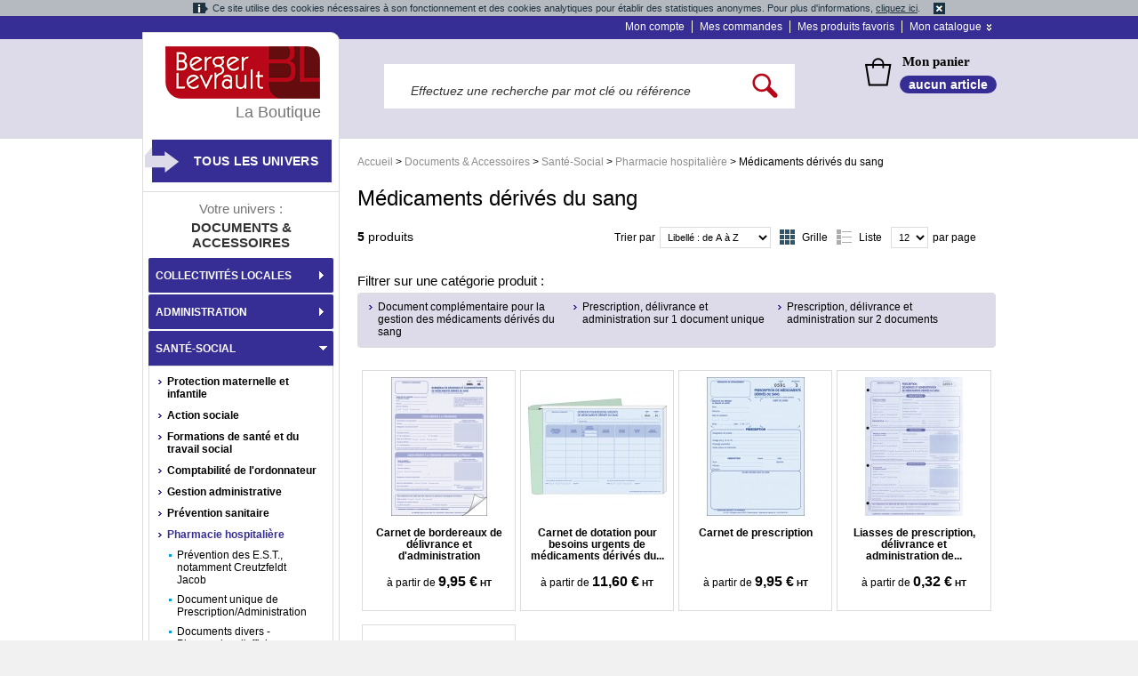

--- FILE ---
content_type: text/html; charset=UTF-8
request_url: https://boutique.berger-levrault.fr/documents-et-accessoires/sante-social/pharmacie-hospitaliere/medicaments-derives-du-sang.html
body_size: 40243
content:
<!DOCTYPE html PUBLIC "-//W3C//DTD XHTML 1.0 Strict//EN" "http://www.w3.org/TR/xhtml1/DTD/xhtml1-strict.dtd">
<html xmlns="http://www.w3.org/1999/xhtml" xml:lang="fr" lang="fr">
<head>
	<title>Médicaments dérivés du sang - Pharmacie hospitalière - Santé-Social - Documents &amp; Accessoires | La boutique Berger-Levrault</title>
<meta http-equiv="Content-Type" content="text/html; charset=utf-8" />
<meta name="description" content="La Boutique Berger-Levrault : votre partenaire en ligne pour les ouvrages métiers, les formulaires réglementaires et le matériel informatique" />
<meta name="keywords" content="Boutique Berger-Levrault , documents et accessoires, ouvrages, matériel informatique" />
<meta name="robots" content="INDEX,FOLLOW" />
<link rel="icon" href="https://boutique.berger-levrault.fr/skin/frontend/enterprise/bergerlevrault/favicon.ico" type="image/x-icon" />
<link rel="shortcut icon" href="https://boutique.berger-levrault.fr/skin/frontend/enterprise/bergerlevrault/favicon.ico" type="image/x-icon" />
<script type="text/javascript">
//<![CDATA[
    var BLANK_URL = 'https://boutique.berger-levrault.fr/js/blank.html';
    var BLANK_IMG = 'https://boutique.berger-levrault.fr/js/spacer.gif';
//]]>
</script>
<link rel="stylesheet" type="text/css" href="https://boutique.berger-levrault.fr/js/calendar/calendar-win2k-1.css" />
<link rel="stylesheet" type="text/css" href="https://boutique.berger-levrault.fr/skin/frontend/enterprise/bergerlevrault/css/reset.css" media="all" />
<link rel="stylesheet" type="text/css" href="https://boutique.berger-levrault.fr/skin/frontend/enterprise/bergerlevrault/css/styles.css" media="all" />
<link rel="stylesheet" type="text/css" href="https://boutique.berger-levrault.fr/skin/frontend/base/default/css/addresscomplete.css" media="all" />
<link rel="stylesheet" type="text/css" href="https://boutique.berger-levrault.fr/skin/frontend/enterprise/bergerlevrault/css/clears.css" media="all" />
<link rel="stylesheet" type="text/css" href="https://boutique.berger-levrault.fr/skin/frontend/enterprise/bergerlevrault/css/nyroModal.css" media="all" />
<link rel="stylesheet" type="text/css" href="https://boutique.berger-levrault.fr/skin/frontend/enterprise/bergerlevrault/css/clicktocall.css" media="all" />
<link rel="stylesheet" type="text/css" href="https://boutique.berger-levrault.fr/skin/frontend/enterprise/bergerlevrault/css/mageworx/modalbox.css" media="all" />
<link rel="stylesheet" type="text/css" href="https://boutique.berger-levrault.fr/skin/frontend/enterprise/bergerlevrault/css/icart.css" media="all" />
<link rel="stylesheet" type="text/css" href="https://boutique.berger-levrault.fr/skin/frontend/base/default/css/avisverifies/avisverifiesCustom.css" media="all" />
<link rel="stylesheet" type="text/css" href="https://boutique.berger-levrault.fr/skin/frontend/enterprise/bergerlevrault/css/print.css" media="print" />
<script type="text/javascript" src="https://boutique.berger-levrault.fr/js/prototype/prototype.js"></script>
<script type="text/javascript" src="https://boutique.berger-levrault.fr/js/prototype/validation.js"></script>
<script type="text/javascript" src="https://boutique.berger-levrault.fr/js/scriptaculous/builder.js"></script>
<script type="text/javascript" src="https://boutique.berger-levrault.fr/js/scriptaculous/effects.js"></script>
<script type="text/javascript" src="https://boutique.berger-levrault.fr/js/scriptaculous/dragdrop.js"></script>
<script type="text/javascript" src="https://boutique.berger-levrault.fr/js/scriptaculous/controls.js"></script>
<script type="text/javascript" src="https://boutique.berger-levrault.fr/js/scriptaculous/slider.js"></script>
<script type="text/javascript" src="https://boutique.berger-levrault.fr/js/varien/js.js"></script>
<script type="text/javascript" src="https://boutique.berger-levrault.fr/js/varien/form.js"></script>
<script type="text/javascript" src="https://boutique.berger-levrault.fr/js/mage/translate.js"></script>
<script type="text/javascript" src="https://boutique.berger-levrault.fr/js/mage/cookies.js"></script>
<script type="text/javascript" src="https://boutique.berger-levrault.fr/js/bergerlevrault/addresscomplete.js"></script>
<script type="text/javascript" src="https://boutique.berger-levrault.fr/js/mageworx/modalbox.js"></script>
<script type="text/javascript" src="https://boutique.berger-levrault.fr/js/mageworx/icart.js"></script>
<script type="text/javascript" src="https://boutique.berger-levrault.fr/js/xi/product.js"></script>
<script type="text/javascript" src="https://boutique.berger-levrault.fr/js/calendar/calendar.js"></script>
<script type="text/javascript" src="https://boutique.berger-levrault.fr/js/calendar/calendar-setup.js"></script>
<script type="text/javascript" src="https://boutique.berger-levrault.fr/skin/frontend/enterprise/bergerlevrault/js/scripts.js"></script>
<script type="text/javascript" src="https://boutique.berger-levrault.fr/skin/frontend/enterprise/bergerlevrault/js/css_browser_selector.js"></script>
<script type="text/javascript" src="https://boutique.berger-levrault.fr/skin/frontend/enterprise/bergerlevrault/js/jquery.js"></script>
<script type="text/javascript" src="https://boutique.berger-levrault.fr/skin/frontend/enterprise/bergerlevrault/js/xprime.js"></script>
<script type="text/javascript" src="https://boutique.berger-levrault.fr/skin/frontend/enterprise/bergerlevrault/js/ui.core.js"></script>
<script type="text/javascript" src="https://boutique.berger-levrault.fr/skin/frontend/enterprise/bergerlevrault/js/ui.tabs.js"></script>
<script type="text/javascript" src="https://boutique.berger-levrault.fr/skin/frontend/enterprise/bergerlevrault/js/ui.accordion.js"></script>
<script type="text/javascript" src="https://boutique.berger-levrault.fr/skin/frontend/enterprise/bergerlevrault/js/jcarousellite.js"></script>
<script type="text/javascript" src="https://boutique.berger-levrault.fr/skin/frontend/enterprise/bergerlevrault/js/jquery.nyroModal_BergerLevrault.js"></script>
<script type="text/javascript" src="https://boutique.berger-levrault.fr/skin/frontend/enterprise/bergerlevrault/js/jquery.cookie.js"></script>
<script type="text/javascript" src="https://boutique.berger-levrault.fr/skin/frontend/enterprise/bergerlevrault/js/jquery.tools.min.js"></script>
<script type="text/javascript" src="https://boutique.berger-levrault.fr/skin/frontend/enterprise/bergerlevrault/js/init.js"></script>
<script type="text/javascript" src="https://boutique.berger-levrault.fr/skin/frontend/enterprise/bergerlevrault/js/bergerlevrault/clicktocall.js"></script>
<script type="text/javascript" src="https://boutique.berger-levrault.fr/skin/frontend/enterprise/bergerlevrault/js/bundle.js"></script>
<script type="text/javascript" src="https://boutique.berger-levrault.fr/skin/frontend/enterprise/bergerlevrault/js/enterprise/catalogevent.js"></script>
<script type="text/javascript" src="https://boutique.berger-levrault.fr/skin/frontend/enterprise/bergerlevrault/js/bergerlevrault/cookie.js"></script>
<script type="text/javascript" src="https://boutique.berger-levrault.fr/skin/frontend/enterprise/bergerlevrault/js/jquery.dotdotdot.js"></script>
<script type="text/javascript" src="//static.criteo.net/js/ld/ld.js"  async="true"></script>
<link rel="canonical" href="https://boutique.berger-levrault.fr/documents-et-accessoires/sante-social/pharmacie-hospitaliere/medicaments-derives-du-sang.html" />
<!--[if lt IE 8]>
<link rel="stylesheet" type="text/css" href="https://boutique.berger-levrault.fr/skin/frontend/enterprise/bergerlevrault/css/styles-ie.css" media="all" />
<![endif]-->
<!--[if lt IE 7]>
<script type="text/javascript" src="https://boutique.berger-levrault.fr/js/lib/ds-sleight.js"></script>
<script type="text/javascript" src="https://boutique.berger-levrault.fr/skin/frontend/enterprise/default/js/iehover-fix.js"></script>
<script type="text/javascript" src="https://boutique.berger-levrault.fr/skin/frontend/base/default/js/ie6.js"></script>
<![endif]-->
<!--[if lt IE 9]>
<link rel="stylesheet" type="text/css" href="https://boutique.berger-levrault.fr/skin/frontend/enterprise/bergerlevrault/css/mageworx/modalbox-ie.css" media="all" />
<![endif]-->

<script type="text/javascript">
//<![CDATA[
optionalZipCountries = [];
//]]>
</script>
    <link rel="canonical" href="https://boutique.berger-levrault.fr/documents-et-accessoires/sante-social/pharmacie-hospitaliere/medicaments-derives-du-sang.html"/>
<!-- Matomo -->
<script>
    //<![CDATA[
        var _paq = window._paq = window._paq || [];
        _paq.push(["setDomains", ["*.boutique-demo.berger-levrault.fr","*.boutique.berger-levrault.fr"]]);
        _paq.push(['trackPageView']);
        _paq.push(['enableLinkTracking']);
        (function() {
            var u="https://bergerlevrault.matomo.cloud/";
            _paq.push(['setTrackerUrl', u+'matomo.php']);
            _paq.push(['setSiteId', '4']);
            var d=document, g=d.createElement('script'), s=d.getElementsByTagName('script')[0];
            g.async=true; g.src='//cdn.matomo.cloud/bergerlevrault.matomo.cloud/matomo.js'; s.parentNode.insertBefore(g,s);
        })();
    //]]>
</script>
<noscript><p><img src="https://bergerlevrault.matomo.cloud/matomo.php?idsite=4&amp;rec=1" style="border:0;" alt="" /></p></noscript>
<!-- End Matomo Code --><script type="text/javascript">var Translator = new Translate({"Please select an option.":"S\u00e9lectionnez une option","This is a required field.":"Ce champ est obligatoire.","Please enter a valid number in this field.":"Veuillez saisir un nombre valide.","Please use numbers only in this field. please avoid spaces or other characters such as dots or commas.":"Seuls les chiffres sont autoris\u00e9s dans ce champ. \u00c9vitez les espaces ou autres caract\u00e8res tels que les points ou les virgules.","Please use letters only (a-z) in this field.":"Merci d'utiliser les lettres (a-z) dans ce champ.","Please use only letters (a-z), numbers (0-9) or underscore(_) in this field, first character should be a letter.":"Veuillez utiliser uniquement des lettres (a-z), des chiffres (0-9) ou underscore (_) dans ce champ, en commen\u00e7ant par une lettre.","Please use only letters (a-z) or numbers (0-9) only in this field. No spaces or other characters are allowed.":"Veuillez utiliser uniquement des lettres (a-z) ou des chiffres (0-9) dans ce champ. Les espaces et autres caract\u00e8res ne sont pas autoris\u00e9s.","Please use only letters (a-z) or numbers (0-9) or spaces and # only in this field.":"Veuillez utiliser uniquement des lettres (a-z), des chiffres (0-9), des espaces ou des di\u00e8ses (#) dans ce champ.","Please enter a valid phone number. For example (123) 456-7890 or 123-456-7890.":"Veuillez saisir un num\u00e9ro de t\u00e9l\u00e9phone valide.","Please enter a valid date.":"Veuillez saisir une date valide.","Please enter a valid email address. For example johndoe@domain.com.":"Veuillez saisir une adresse email valide.","Please enter 6 or more characters.":"Veuillez saisir au moins 6 caract\u00e8res.","Please make sure your passwords match.":"Veuillez v\u00e9rifier que les mots de passe concordent.","Please enter a valid URL. For example http:\/\/www.example.com or www.example.com":"Veuillez saisir une URL valide. Par exemple http:\/\/www.exemple.com ou www.exemple.com","Please enter a valid social security number. For example 123-45-6789.":"Veuillez saisir un num\u00e9ro de s\u00e9curit\u00e9 sociale valide. Par exemple 123-45-6789.","Please enter a valid zip code. For example 90602 or 90602-1234.":"Veuillez saisir un code postal valide. Par exemple 93100.","Please enter a valid zip code.":"Veuillez saisir un code postal valide.","Please use this date format: dd\/mm\/yyyy. For example 17\/03\/2006 for the 17th of March, 2006.":"Veuillez utiliser le format de date : jj\/mm\/aaaa. Par exemple, 17\/03\/2006 pour le 17 mars 2006.","Please enter a valid $ amount. For example $100.00.":"Veuillez saisir un montant valide. Par exemple $100.00.","Please select one of the above options.":"Veuillez choisir une des options ci-dessus.","Please select one of the options.":"Veuillez choisir une des options.","Please select State\/Province.":"Veuillez choisir un \u00e9tat\/province.","Please enter valid password.":"Veuillez saisir un mot de passe valide.","Please enter 6 or more characters. Leading or trailing spaces will be ignored.":"Veuillez saisir au moins 6 caract\u00e8res. Les espaces en d\u00e9but ou en fin de cha\u00eene seront ignor\u00e9s.","Please enter a number greater than 0 in this field.":"Veuillez saisir un nombre sup\u00e9rieur \u00e0 0 dans ce champ.","Please enter a valid credit card number.":"Veuillez saisir un num\u00e9ro de carte bancaire valide.","Please wait, loading...":"Veuillez patienter, chargement en cours...","Please specify shipping method.":"Pour poursuivre votre commande, merci de valider les frais de port.","Please specify payment method.":"Veuillez s\u00e9lectionner un mode de paiement.","Please use only letters (a-z or A-Z), numbers (0-9) or underscore(_) in this field, first character should be a letter.":"Please use only letters (a-z or A-Z), numbers (0-9) or underscores (_) in this field, first character must be a letter.","Your session has been expired, you will be relogged in now.":"Votre session a expir\u00e9, veuillez vous connecter \u00e0 nouveau."});</script></head>

<body  class=" catalog-category-view clicktocall-disabled categorypath-documents-et-accessoires-sante-social-pharmacie-hospitaliere-medicaments-derives-du-sang-html category-medicaments-derives-du-sang">
<div id="warningCookie">
    <span class="text-cookie">Ce site utilise des cookies nécessaires à son fonctionnement et des cookies analytiques pour établir des statistiques anonymes. Pour plus d'informations, <a href="https://boutique.berger-levrault.fr/cookies">cliquez ici</a>.</span>
    <img class="accept-cookie" alt="Fermer"
         src="https://boutique.berger-levrault.fr/skin/frontend/enterprise/bergerlevrault/images/cnil-cookie-warning-close-icon.png" />
</div>

<script type="text/javascript">
    cnilc = new CnilCookie('_bl_cnil');
</script>
<div class="tracker-tags">
</div><div class="wrapper">
        <noscript>
        <div class="noscript">
            <div class="noscript-inner">
                <p><strong>We detected that your JavaScript seem to be disabled.</strong></p>
                <p>You must have JavaScript enabled in your browser to utilize the functionality of this website.</p>
            </div>
        </div>
    </noscript>
    <div class="page">
        
<div class="top-links">
    <div class="top-links-container">
        <ul class="top-links">
                        <li><a href="/customer/account/">Mon compte</a></li>
            <li><a href="/sales/order/history/">Mes commandes</a></li>
            <li class="before-last"><a href="/wishlist/">Mes produits favoris</a></li>
            <li class="last catalogue">
                <div class="border-menu"><a href="#_" class="menu-expand">Mon catalogue</a></div>
                <ul id="mon-catalogue">
                    <li><a href="/demande-catalogue.html">Demande de catalogue</a> </li>
                    <li><a href="/shippingestimation/">Estimer mes frais de port</a></li>
                    <li><a href="/checkout/cart/">Commande rapide</a></li>
                </ul>

            </li>
        </ul>
    </div>
</div>        <div class="header-container">
    <div class="header">
        <form id="search_mini_form" action="https://boutique.berger-levrault.fr/catalogsearch/result" method="get">
    <fieldset class="form-search">
        <input id="search" type="text" class="input-text" name="q"
               value=""/>
        <input type="hidden" id="order" name="order" value="relevance"/>
        <input type="hidden" id="dir" name="dir" value="desc"/>
        <input type="image" src="https://boutique.berger-levrault.fr/skin/frontend/enterprise/bergerlevrault/images/po/loupe_search.png" id="bt_ok_pre"/>
        <div id="search_autocomplete" class="search-autocomplete"></div>
        <script type="text/javascript">
            //<![CDATA[
            var searchForm = new Varien.searchForm('search_mini_form', 'search', 'Effectuez une recherche par mot clé ou référence');
            searchForm.initAutocomplete('https://boutique.berger-levrault.fr/catalogsearch/ajax/suggest', 'search_autocomplete');
            //]]>
        </script>
        <div class="clear"></div>
    </fieldset>
</form>
<script type="application/javascript">
        jQuery(document).ready(function(){
        var selectorSearch = jQuery('#search');
        if(selectorSearch.val() === 'ABOREVUECOU ABOREVUEDUD'){
            selectorSearch.val('ABOREVUE');
        }
                if(selectorSearch.val() === 'ABOREVNUM'){
            if(jQuery(this).find('.productId[value="ABOREVNUM"]').length != 0) {
                jQuery(this).find('.productId[value="ABOREVUECOU"]').parent().before(jQuery(this).find('.productId[value="ABOREVNUM"]').parent())
            }
        }
    });
</script>        <div class="panier">
            <a class="ln_tt_panier" href="/checkout/cart">Mon panier</a>
            <a class="ln_nb_articles" href="/checkout/cart">
                aucun article            </a>
                    </div>
        <div class="clear"></div>
        <div id="breadcrumb-print" class="clearfix">
			<h6 class="breadcrumbs">
                        <a class="home" href="https://boutique.berger-levrault.fr/" title="Allez à la page d'accueil">Accueil</a>
                            <span>&gt; </span>
                                <a class="category5892" href="https://boutique.berger-levrault.fr/documents-et-accessoires.html" title="">Documents &amp; Accessoires</a>
                            <span>&gt; </span>
                                <a class="category6499" href="https://boutique.berger-levrault.fr/documents-et-accessoires/sante-social.html" title="">Santé-Social</a>
                            <span>&gt; </span>
                                <a class="category6650" href="https://boutique.berger-levrault.fr/documents-et-accessoires/sante-social/pharmacie-hospitaliere.html" title="">Pharmacie hospitalière</a>
                            <span>&gt; </span>
                                Médicaments dérivés du sang                    </h6>
		</div>
        <div class="carrousel">
                    </div>
        <div class="before-header-end">
                    </div>
    </div>
</div>

        <div class="subheader">
                    </div>

        <div class="main col2-left-layout">
			
            <div class="col-main">
                                
                    <div class="category-title">
		        		    <h1 class="categorie-title">Médicaments dérivés du sang</h1>
            </div>
            
	<div class="category-products">
		        <div class="pager">
        <p class="amount">
           <strong>5</strong> produits        </p>

        <fieldset class="limiter">
            <select onchange="setLocation(this.value)">
                            <option value="https://boutique.berger-levrault.fr/documents-et-accessoires/sante-social/pharmacie-hospitaliere/medicaments-derives-du-sang.html?limit=4">
                    4                </option>
                            <option value="https://boutique.berger-levrault.fr/documents-et-accessoires/sante-social/pharmacie-hospitaliere/medicaments-derives-du-sang.html?limit=12" selected="selected">
                    12                </option>
                            <option value="https://boutique.berger-levrault.fr/documents-et-accessoires/sante-social/pharmacie-hospitaliere/medicaments-derives-du-sang.html?limit=20">
                    20                </option>
                            <option value="https://boutique.berger-levrault.fr/documents-et-accessoires/sante-social/pharmacie-hospitaliere/medicaments-derives-du-sang.html?limit=40">
                    40                </option>
                        </select>
            <label for="">par page</label>
        </fieldset>

                                    <div class="view-mode">
                                                                                                                            <div class="grid">Grille</div>
                                                                                                                <a class="list" href="https://boutique.berger-levrault.fr/documents-et-accessoires/sante-social/pharmacie-hospitaliere/medicaments-derives-du-sang.html?mode=list">Liste</a>
                                                                                        </div>
                    
        <div class="sort-by">
            <label>Trier par</label>
            <select onchange="setLocation(this.value)">
                        
            
                             <option value="https://boutique.berger-levrault.fr/documents-et-accessoires/sante-social/pharmacie-hospitaliere/medicaments-derives-du-sang.html?dir=asc&amp;order=price">
                    Prix: du - au + cher                </option>
                <option value="https://boutique.berger-levrault.fr/documents-et-accessoires/sante-social/pharmacie-hospitaliere/medicaments-derives-du-sang.html?dir=desc&amp;order=price">
                    Prix: du + au - cher                </option>
                            
                            <option value="https://boutique.berger-levrault.fr/documents-et-accessoires/sante-social/pharmacie-hospitaliere/medicaments-derives-du-sang.html?dir=asc&amp;order=name" selected="selected">
                    Libellé : de A à Z                </option>
                <option value="https://boutique.berger-levrault.fr/documents-et-accessoires/sante-social/pharmacie-hospitaliere/medicaments-derives-du-sang.html?dir=desc&amp;order=name">
                    Libellé : de Z à A                </option>
                            
                            <option value="https://boutique.berger-levrault.fr/documents-et-accessoires/sante-social/pharmacie-hospitaliere/medicaments-derives-du-sang.html?dir=desc&amp;order=created_at">
                    Nouveautés : du + ou - récent                </option>
                <option value="https://boutique.berger-levrault.fr/documents-et-accessoires/sante-social/pharmacie-hospitaliere/medicaments-derives-du-sang.html?dir=asc&amp;order=created_at">
                    Nouveautés : du - au + récent                </option>
                                        </select>
        </div>
        
        

    
    </div>
                    											<div id="filtre-categorie">
				<div id="filtre-categorie-title">Filtrer sur une catégorie produit :</div>
				<div id="filtre-categorie-content">
					<ul>
						<li ><a href="/documents-et-accessoires/sante-social/pharmacie-hospitaliere/medicaments-derives-du-sang/document-complementaire-pour-la-gestion-des-medicaments-derives-du-sang.html">Document complémentaire pour la gestion des médicaments dérivés du sang</a></li><li ><a href="/documents-et-accessoires/sante-social/pharmacie-hospitaliere/medicaments-derives-du-sang/prescription-delivrance-et-administration-sur-1-document-unique.html">Prescription, délivrance et administration sur 1 document unique</a></li><li ><a href="/documents-et-accessoires/sante-social/pharmacie-hospitaliere/medicaments-derives-du-sang/prescription-delivrance-et-administration-sur-2-documents.html">Prescription, délivrance et administration sur 2 documents</a></li>					</ul>
				</div>
			</div>
					

				
			
						<table class="products-grid" id="products-grid-table">
								
					
											<tr>
															<td class="bloc-produit">
                                    <input type="hidden" class="productId" value="530185">
                                    <a class="product-image" href="https://boutique.berger-levrault.fr/documents-et-accessoires/sante-social/pharmacie-hospitaliere/medicaments-derives-du-sang/carnet-de-bordereaux-de-delivrance-et-d-administration.html" title="Array">
										<img src="https://boutique.berger-levrault.fr/media/catalog/product/cache/1/small_image/156x156/9df78eab33525d08d6e5fb8d27136e95/5/3/530185_liasse_1309.jpg" width="156" height="156" alt="Array" title="Array" />

										
																															
										                                        									</a>

									<div class="desc-produit">
										<h3 class="product-name">
                                            <a href="https://boutique.berger-levrault.fr/documents-et-accessoires/sante-social/pharmacie-hospitaliere/medicaments-derives-du-sang/carnet-de-bordereaux-de-delivrance-et-d-administration.html" title="Carnet de bordereaux de délivrance et d'administration">
                                                Carnet de bordereaux de délivrance et d'administration                                                                                            </a>
                                        </h3>
																																									<div class="b_prix">
                                            																																	<div class="bloc-prix">
                                                                                                            													    <span class="a-partir">à partir de</span>
                                                        													    





        
    <!--div class="price-box"-->
                    

    
                
        <a href="https://boutique.berger-levrault.fr/documents-et-accessoires/sante-social/pharmacie-hospitaliere/medicaments-derives-du-sang/carnet-de-bordereaux-de-delivrance-et-d-administration.html" class="minimal-price-link">
            <span class="label">Prix spécial :</span>
            <span class="price" id="product-minimal-price-15311">9,95 €</span>
            <span class="info-ht">HT</span>
        </a>

        <!--/div-->

                                                                                                        <div class="clear"></div>
												</div>
																															</div>
									</div>
																	</td>
											
					
													<td class="bloc-produit">
                                    <input type="hidden" class="productId" value="530190">
                                    <a class="product-image" href="https://boutique.berger-levrault.fr/documents-et-accessoires/sante-social/pharmacie-hospitaliere/medicaments-derives-du-sang/carnet-de-dotation-pour-besoins-urgents-de-medicaments-derives-du-sang.html" title="Array">
										<img src="https://boutique.berger-levrault.fr/media/catalog/product/cache/1/small_image/156x156/9df78eab33525d08d6e5fb8d27136e95/5/3/530190_ouv_0802_12.jpg" width="156" height="156" alt="Array" title="Array" />

										
																															
										                                        									</a>

									<div class="desc-produit">
										<h3 class="product-name">
                                            <a href="https://boutique.berger-levrault.fr/documents-et-accessoires/sante-social/pharmacie-hospitaliere/medicaments-derives-du-sang/carnet-de-dotation-pour-besoins-urgents-de-medicaments-derives-du-sang.html" title="Carnet de dotation pour besoins urgents de médicaments dérivés du sang">
                                                Carnet de dotation pour besoins urgents de médicaments dérivés du sang                                                                                            </a>
                                        </h3>
																																									<div class="b_prix">
                                            																																	<div class="bloc-prix">
                                                                                                            													    <span class="a-partir">à partir de</span>
                                                        													    





        
    <!--div class="price-box"-->
                    

    
                
        <a href="https://boutique.berger-levrault.fr/documents-et-accessoires/sante-social/pharmacie-hospitaliere/medicaments-derives-du-sang/carnet-de-dotation-pour-besoins-urgents-de-medicaments-derives-du-sang.html" class="minimal-price-link">
            <span class="label">Prix spécial :</span>
            <span class="price" id="product-minimal-price-15313">11,60 €</span>
            <span class="info-ht">HT</span>
        </a>

        <!--/div-->

                                                                                                        <div class="clear"></div>
												</div>
																															</div>
									</div>
																	</td>
											
					
													<td class="bloc-produit">
                                    <input type="hidden" class="productId" value="530178">
                                    <a class="product-image" href="https://boutique.berger-levrault.fr/documents-et-accessoires/sante-social/pharmacie-hospitaliere/medicaments-derives-du-sang/carnet-de-prescription.html" title="Array">
										<img src="https://boutique.berger-levrault.fr/media/catalog/product/cache/1/small_image/156x156/9df78eab33525d08d6e5fb8d27136e95/5/3/530178_FT1_QU_0502_.jpg" width="156" height="156" alt="Array" title="Array" />

										
																															
										                                        									</a>

									<div class="desc-produit">
										<h3 class="product-name">
                                            <a href="https://boutique.berger-levrault.fr/documents-et-accessoires/sante-social/pharmacie-hospitaliere/medicaments-derives-du-sang/carnet-de-prescription.html" title="Carnet de prescription">
                                                Carnet de prescription                                                                                            </a>
                                        </h3>
																																									<div class="b_prix">
                                            																																	<div class="bloc-prix">
                                                                                                            													    <span class="a-partir">à partir de</span>
                                                        													    





        
    <!--div class="price-box"-->
                    

    
                
        <a href="https://boutique.berger-levrault.fr/documents-et-accessoires/sante-social/pharmacie-hospitaliere/medicaments-derives-du-sang/carnet-de-prescription.html" class="minimal-price-link">
            <span class="label">Prix spécial :</span>
            <span class="price" id="product-minimal-price-15310">9,95 €</span>
            <span class="info-ht">HT</span>
        </a>

        <!--/div-->

                                                                                                        <div class="clear"></div>
												</div>
																															</div>
									</div>
																	</td>
											
					
													<td class="bloc-produit">
                                    <input type="hidden" class="productId" value="">
                                    <a class="product-image" href="https://boutique.berger-levrault.fr/documents-et-accessoires/sante-social/pharmacie-hospitaliere/medicaments-derives-du-sang/liasses-de-prescription-delivrance-et-administration-de-medicaments-derives-du-sang.html" title="Réf. 530195 : Liasse numérotée
">
										<img src="https://boutique.berger-levrault.fr/media/catalog/product/cache/1/small_image/156x156/9df78eab33525d08d6e5fb8d27136e95/5/3/530195_0502.JPG" width="156" height="156" alt="Réf. 530195 : Liasse numérotée
" title="Réf. 530195 : Liasse numérotée
" />

										
																															
										                                        									</a>

									<div class="desc-produit">
										<h3 class="product-name">
                                            <a href="https://boutique.berger-levrault.fr/documents-et-accessoires/sante-social/pharmacie-hospitaliere/medicaments-derives-du-sang/liasses-de-prescription-delivrance-et-administration-de-medicaments-derives-du-sang.html" title="Liasses de prescription, délivrance et administration de médicaments dérivés du sang">
                                                Liasses de prescription, délivrance et administration de médicaments dérivés du sang                                                                                            </a>
                                        </h3>
																																									<div class="b_prix">
                                            																																	<div class="bloc-prix">
                                                                                                            													    <span class="a-partir">à partir de</span>
                                                        													    





        		<!-- <div class="price-box"> -->
        <!-- <p class="minimal-price"> -->
                            <span class="price-excluding-tax">
                    <span class="price" id="price-excluding-tax-15312">0,32 €</span>
                    <span class="info-ht">HT</span>
                </span>
                <span class="price-including-tax">
                    <span class="price" id="price-including-tax-15312">0,38 €</span>
                    <span class="info-ht">TTC</span>
                    <div id="montant-tva">20</div>
                </span>
                    <!-- </p> -->
		<!-- </div> -->
                                                                                                            <div class="clear"></div>
												</div>
																															</div>
									</div>
																	</td>
													</tr>
									
					
											<tr>
															<td class="bloc-produit">
                                    <input type="hidden" class="productId" value="530174">
                                    <a class="product-image" href="https://boutique.berger-levrault.fr/documents-et-accessoires/sante-social/pharmacie-hospitaliere/medicaments-derives-du-sang/registre-pour-les-medicaments-derives-du-sang.html" title="Array">
										<img src="https://boutique.berger-levrault.fr/media/catalog/product/cache/1/small_image/156x156/9df78eab33525d08d6e5fb8d27136e95/5/3/530174_QU.jpg" width="156" height="156" alt="Array" title="Array" />

										
																															
										                                        									</a>

									<div class="desc-produit">
										<h3 class="product-name">
                                            <a href="https://boutique.berger-levrault.fr/documents-et-accessoires/sante-social/pharmacie-hospitaliere/medicaments-derives-du-sang/registre-pour-les-medicaments-derives-du-sang.html" title="Registre pour les médicaments dérivés du sang">
                                                Registre pour les médicaments dérivés du sang                                                                                            </a>
                                        </h3>
																																									<div class="b_prix">
                                            																																	<div class="bloc-prix">
                                                                                                            													    <span class="a-partir">à partir de</span>
                                                        													    





        
    <!--div class="price-box"-->
                    

        	        	           		                	<span class="price-excluding-tax">
                    	<span class="price" id="price-excluding-tax-15314">48,00 €</span>
                    	<span class="info-ht">HT</span>
                	</span>
                	<span class="price-including-tax">
                    	<span class="price" id="price-including-tax-15314">57,60 €</span>
                    	<span class="info-ht">TTC</span>
                    	<div id="montant-tva">20</div>
                	</span>
            	        	    		    <!--/div-->

                                                                                                        <div class="clear"></div>
												</div>
																															</div>
									</div>
																	</td>
																				<td class="empty">&nbsp;</td>
									<td class="empty">&nbsp;</td>
									<td class="empty">&nbsp;</td>
													</tr>
							</table>
			<script type="text/javascript">decorateTable('products-grid-table')</script>
		
                                            <div class="pager">
        <p class="amount">
           <strong>5</strong> produits        </p>

        <fieldset class="limiter">
            <select onchange="setLocation(this.value)">
                            <option value="https://boutique.berger-levrault.fr/documents-et-accessoires/sante-social/pharmacie-hospitaliere/medicaments-derives-du-sang.html?limit=4">
                    4                </option>
                            <option value="https://boutique.berger-levrault.fr/documents-et-accessoires/sante-social/pharmacie-hospitaliere/medicaments-derives-du-sang.html?limit=12" selected="selected">
                    12                </option>
                            <option value="https://boutique.berger-levrault.fr/documents-et-accessoires/sante-social/pharmacie-hospitaliere/medicaments-derives-du-sang.html?limit=20">
                    20                </option>
                            <option value="https://boutique.berger-levrault.fr/documents-et-accessoires/sante-social/pharmacie-hospitaliere/medicaments-derives-du-sang.html?limit=40">
                    40                </option>
                        </select>
            <label for="">par page</label>
        </fieldset>

                                    <div class="view-mode">
                                                                                                                            <div class="grid">Grille</div>
                                                                                                                <a class="list" href="https://boutique.berger-levrault.fr/documents-et-accessoires/sante-social/pharmacie-hospitaliere/medicaments-derives-du-sang.html?mode=list">Liste</a>
                                                                                        </div>
                    
        <div class="sort-by">
            <label>Trier par</label>
            <select onchange="setLocation(this.value)">
                        
            
                             <option value="https://boutique.berger-levrault.fr/documents-et-accessoires/sante-social/pharmacie-hospitaliere/medicaments-derives-du-sang.html?dir=asc&amp;order=price">
                    Prix: du - au + cher                </option>
                <option value="https://boutique.berger-levrault.fr/documents-et-accessoires/sante-social/pharmacie-hospitaliere/medicaments-derives-du-sang.html?dir=desc&amp;order=price">
                    Prix: du + au - cher                </option>
                            
                            <option value="https://boutique.berger-levrault.fr/documents-et-accessoires/sante-social/pharmacie-hospitaliere/medicaments-derives-du-sang.html?dir=asc&amp;order=name" selected="selected">
                    Libellé : de A à Z                </option>
                <option value="https://boutique.berger-levrault.fr/documents-et-accessoires/sante-social/pharmacie-hospitaliere/medicaments-derives-du-sang.html?dir=desc&amp;order=name">
                    Libellé : de Z à A                </option>
                            
                            <option value="https://boutique.berger-levrault.fr/documents-et-accessoires/sante-social/pharmacie-hospitaliere/medicaments-derives-du-sang.html?dir=desc&amp;order=created_at">
                    Nouveautés : du + ou - récent                </option>
                <option value="https://boutique.berger-levrault.fr/documents-et-accessoires/sante-social/pharmacie-hospitaliere/medicaments-derives-du-sang.html?dir=asc&amp;order=created_at">
                    Nouveautés : du - au + récent                </option>
                                        </select>
        </div>
        
        

    
    </div>
                    	</div>

<script type="text/javascript">
jQuery(document).ready(function() {
	jQuery('.products-grid .product-name').dotdotdot();
    });

</script>                
            </div>
			
            <div class="col-left sidebar">
                <div class="menu-left-column">
                        <a href="https://boutique.berger-levrault.fr/" id="logo">
        <img src="https://boutique.berger-levrault.fr/skin/frontend/enterprise/bergerlevrault/images/logo/logo_bergerlevrault.png" alt="Boutique Berger-Levrault">
    </a>
    <div class="baseline">La Boutique</div>
    <div class="homepage-url">
        <a href="https://boutique.berger-levrault.fr/">
            <span>Retour à l'accueil</span>
        </a>
    </div>
    <div class="bloc-univers">
        <div class="menu-sous-cat">
            <a href="#_" class="all-universe">Tous les univers</a>
            <ul class="menu-pre-hp">
                                	                    <li>

                        <a href="https://boutique.berger-levrault.fr/collectivites-locales.html" title="Mairies, Etablissements Publics Communaux, Intercommunalités, Départements, Régions...">
                        Collectivités locales                        </a>
                    </li>
                                                    	                    <li>

                        <a href="https://boutique.berger-levrault.fr/administration.html" title="Ministères, Préfectures, Trésoreries, Directions du Travail, Emploi, Agriculture, Équipement, Sport, Défense ...">
                        Administration                        </a>
                    </li>
                                                    	                    <li>

                        <a href="https://boutique.berger-levrault.fr/sante-social.html" title="Etablissements sanitaires et médico-sociaux (Enfance, Handicap, Personnes âgées), Instituts de formations de santé et centres de formations sociales, Laboratoires...">
                        Santé-Social                        </a>
                    </li>
                                                    	                    <li>

                        <a href="https://boutique.berger-levrault.fr/enseignement.html" title="Ecoles, Collèges, Lycées, CFA, MFR, Universités, Rectorats… ">
                        Enseignement                        </a>
                    </li>
                                                    	                    <li>

                        <a href="https://boutique.berger-levrault.fr/justice.html" title="TGI, TI, Conseils des prud’hommes, CA, Avocats, Notaires, Huissiers, ...">
                        Justice                        </a>
                    </li>
                                                    	                    <li>

                        <a href="https://boutique.berger-levrault.fr/professions-liberales.html" title="Avocats, Notaires, Huissiers, Médecins, Vétérinaires, Géomètres, Architectes...">
                        Professions libérales                        </a>
                    </li>
                                                    	                                	                                	                            </ul>
        </div>
    </div>


                    <div class="vertical-nav-container box base-mini">
                        <span class="sub-title">Votre univers :</span>
        
                    <span class="titre-cat">Documents & Accessoires</span>
            
	<div class="vertical-nav">
		<ul id="nav_vert">
							<li id="nav-1" class="level0 nav-1 parent">
<a href="https://boutique.berger-levrault.fr/collectivites-locales.html">Collectivités locales</a>
<ul class="level0">
<li id="nav-1-1" class="level1 nav-1-1 parent">
<a href="https://boutique.berger-levrault.fr/collectivites-locales/documents-accessoires.html">Documents &amp; Accessoires</a>
<ul class="level1">
<li id="nav-1-1-1" class="level2 nav-1-1-1 parent">
<a href="https://boutique.berger-levrault.fr/collectivites-locales/documents-accessoires/administration-generale.html">Administration générale</a>
<ul class="level2">
<li id="nav-1-1-1-1" class="level3 nav-1-1-1-1">
<a href="https://boutique.berger-levrault.fr/collectivites-locales/documents-accessoires/administration-generale/registres-arretes-deliberations-decisions.html">Tenue des registres communaux : arrêtés - délibérations - décisions</a>
</li>
<li id="nav-1-1-1-2" class="level3 nav-1-1-1-2">
<a href="https://boutique.berger-levrault.fr/collectivites-locales/documents-accessoires/administration-generale/autres-registres.html">Autres registres </a>
</li>
<li id="nav-1-1-1-3" class="level3 nav-1-1-1-3">
<a href="https://boutique.berger-levrault.fr/collectivites-locales/documents-accessoires/administration-generale/convocations-et-seances-du-conseil-municipal.html">Séances du Conseil municipal</a>
</li>
<li id="nav-1-1-1-4" class="level3 nav-1-1-1-4">
<a href="https://boutique.berger-levrault.fr/collectivites-locales/documents-accessoires/administration-generale/delivrance-de-pieces.html">Délivrance de pièces</a>
</li>
<li id="nav-1-1-1-5" class="level3 nav-1-1-1-5">
<a href="https://boutique.berger-levrault.fr/collectivites-locales/documents-accessoires/administration-generale/convocations-diverses.html">Convocations diverses</a>
</li>
<li id="nav-1-1-1-6" class="level3 nav-1-1-1-6">
<a href="https://boutique.berger-levrault.fr/collectivites-locales/documents-accessoires/administration-generale/espace-elus.html">Espace Élus</a>
</li>
<li id="nav-1-1-1-7" class="level3 nav-1-1-1-7">
<a href="https://boutique.berger-levrault.fr/collectivites-locales/documents-accessoires/administration-generale/symboles-de-la-republique.html">Symboles de la république</a>
</li>
<li id="nav-1-1-1-8" class="level3 nav-1-1-1-8">
<a href="https://boutique.berger-levrault.fr/collectivites-locales/documents-accessoires/administration-generale/livres-d-or-et-diplomes.html">Livres d'or</a>
</li>
<li id="nav-1-1-1-9" class="level3 nav-1-1-1-9">
<a href="https://boutique.berger-levrault.fr/collectivites-locales/documents-accessoires/administration-generale/fonds-de-page.html">Fonds de page</a>
</li>
<li id="nav-1-1-1-10" class="level3 nav-1-1-1-10">
<a href="https://boutique.berger-levrault.fr/collectivites-locales/documents-accessoires/administration-generale/communication.html">Communication</a>
</li>
<li id="nav-1-1-1-11" class="level3 nav-1-1-1-11">
<a href="https://boutique.berger-levrault.fr/collectivites-locales/documents-accessoires/administration-generale/courrier.html">Courrier</a>
</li>
<li id="nav-1-1-1-12" class="level3 nav-1-1-1-12">
<a href="https://boutique.berger-levrault.fr/collectivites-locales/documents-accessoires/administration-generale/agenda.html">Agenda-conseil des Mairies</a>
</li>
<li id="nav-1-1-1-13" class="level3 nav-1-1-1-13">
<a href="https://boutique.berger-levrault.fr/collectivites-locales/documents-accessoires/administration-generale/bons-de-commande-et-divers.html">Bons de commande et divers</a>
</li>
<li id="nav-1-1-1-14" class="level3 nav-1-1-1-14">
<a href="https://boutique.berger-levrault.fr/collectivites-locales/documents-accessoires/administration-generale/securite-des-biens-communaux.html">Sécurité des biens communaux</a>
</li>
<li id="nav-1-1-1-15" class="level3 nav-1-1-1-15 last">
<a href="https://boutique.berger-levrault.fr/collectivites-locales/documents-accessoires/administration-generale/gestion-des-biens-immobiliers-de-la-commune.html">Service logement</a>
</li>
</ul></li>
<li id="nav-1-1-2" class="level2 nav-1-1-2">
<a href="https://boutique.berger-levrault.fr/collectivites-locales/documents-accessoires/les-essentiels-pour-votre-collectivite.html">Les essentiels pour votre collectivité</a>
</li>
<li id="nav-1-1-3" class="level2 nav-1-1-3 parent">
<a href="https://boutique.berger-levrault.fr/collectivites-locales/documents-accessoires/etat-civil.html">État civil</a>
<ul class="level2">
<li id="nav-1-1-3-16" class="level3 nav-1-1-3-16">
<a href="https://boutique.berger-levrault.fr/collectivites-locales/documents-accessoires/etat-civil/pacs.html">Pacs</a>
</li>
<li id="nav-1-1-3-17" class="level3 nav-1-1-3-17">
<a href="https://boutique.berger-levrault.fr/collectivites-locales/documents-accessoires/etat-civil/fonds-de-page.html">Fonds de page</a>
</li>
<li id="nav-1-1-3-18" class="level3 nav-1-1-3-18">
<a href="https://boutique.berger-levrault.fr/collectivites-locales/documents-accessoires/etat-civil/divers-etat-civil.html">Divers état civil</a>
</li>
<li id="nav-1-1-3-19" class="level3 nav-1-1-3-19">
<a href="https://boutique.berger-levrault.fr/collectivites-locales/documents-accessoires/etat-civil/certificats-et-pieces-a-produire.html">Certificats et pièces à produire</a>
</li>
<li id="nav-1-1-3-20" class="level3 nav-1-1-3-20">
<a href="https://boutique.berger-levrault.fr/collectivites-locales/documents-accessoires/etat-civil/cachets-tampons-timbres-a-sec.html">Cachets Tampons Timbres à sec</a>
</li>
<li id="nav-1-1-3-21" class="level3 nav-1-1-3-21">
<a href="https://boutique.berger-levrault.fr/collectivites-locales/documents-accessoires/etat-civil/bordereaux-d-envoi.html">Bordereaux d'envoi</a>
</li>
<li id="nav-1-1-3-22" class="level3 nav-1-1-3-22">
<a href="https://boutique.berger-levrault.fr/collectivites-locales/documents-accessoires/etat-civil/avis-de-mise-a-jour.html">Avis de mise à jour</a>
</li>
<li id="nav-1-1-3-23" class="level3 nav-1-1-3-23">
<a href="https://boutique.berger-levrault.fr/collectivites-locales/documents-accessoires/etat-civil/parrainages-civils.html">Parrainages civils</a>
</li>
<li id="nav-1-1-3-24" class="level3 nav-1-1-3-24">
<a href="https://boutique.berger-levrault.fr/collectivites-locales/documents-accessoires/etat-civil/noces-d-or-noces-de-diamant.html">Noces d'or - Noces de diamant</a>
</li>
<li id="nav-1-1-3-25" class="level3 nav-1-1-3-25">
<a href="https://boutique.berger-levrault.fr/collectivites-locales/documents-accessoires/etat-civil/naissances.html">Naissances</a>
</li>
<li id="nav-1-1-3-26" class="level3 nav-1-1-3-26">
<a href="https://boutique.berger-levrault.fr/collectivites-locales/documents-accessoires/etat-civil/mariage.html">Mariage</a>
</li>
<li id="nav-1-1-3-27" class="level3 nav-1-1-3-27">
<a href="https://boutique.berger-levrault.fr/collectivites-locales/documents-accessoires/etat-civil/chemises-de-presentation-chemises-code-civil.html">Chemises de présentation - Chemises Code civil</a>
</li>
<li id="nav-1-1-3-28" class="level3 nav-1-1-3-28">
<a href="https://boutique.berger-levrault.fr/collectivites-locales/documents-accessoires/etat-civil/cadeaux.html">Cadeaux</a>
</li>
<li id="nav-1-1-3-29" class="level3 nav-1-1-3-29">
<a href="https://boutique.berger-levrault.fr/collectivites-locales/documents-accessoires/etat-civil/deces.html">Décès</a>
</li>
<li id="nav-1-1-3-30" class="level3 nav-1-1-3-30">
<a href="https://boutique.berger-levrault.fr/collectivites-locales/documents-accessoires/etat-civil/transport-de-corps.html">Transport de corps</a>
</li>
<li id="nav-1-1-3-31" class="level3 nav-1-1-3-31">
<a href="https://boutique.berger-levrault.fr/collectivites-locales/documents-accessoires/etat-civil/incineration-destination-des-cendres.html">Incinération - Destination des cendres</a>
</li>
<li id="nav-1-1-3-32" class="level3 nav-1-1-3-32">
<a href="https://boutique.berger-levrault.fr/collectivites-locales/documents-accessoires/etat-civil/cachets-a-cire-plombs-bracelets.html">Bracelets - Cachets à cire</a>
</li>
<li id="nav-1-1-3-33" class="level3 nav-1-1-3-33 last">
<a href="https://boutique.berger-levrault.fr/collectivites-locales/documents-accessoires/etat-civil/cimetiere.html">Cimetière</a>
</li>
</ul></li>
<li id="nav-1-1-4" class="level2 nav-1-1-4 parent">
<a href="https://boutique.berger-levrault.fr/collectivites-locales/documents-accessoires/livrets-de-famille.html">Livrets de famille</a>
<ul class="level2">
<li id="nav-1-1-4-34" class="level3 nav-1-1-4-34">
<a href="https://boutique.berger-levrault.fr/collectivites-locales/documents-accessoires/livrets-de-famille/les-livrets-de-famille-mariage-pour-tous.html">Les livrets de famille</a>
</li>
<li id="nav-1-1-4-35" class="level3 nav-1-1-4-35">
<a href="https://boutique.berger-levrault.fr/collectivites-locales/documents-accessoires/livrets-de-famille/timbre-et-tampon-sceau-marianne-special-livrets-de-famille.html">Timbre et tampon - Sceau &quot;Marianne&quot; - Spécial livrets de famille</a>
</li>
<li id="nav-1-1-4-36" class="level3 nav-1-1-4-36">
<a href="https://boutique.berger-levrault.fr/collectivites-locales/documents-accessoires/livrets-de-famille/outils-de-controle.html">Outils de contrôle</a>
</li>
<li id="nav-1-1-4-37" class="level3 nav-1-1-4-37">
<a href="https://boutique.berger-levrault.fr/collectivites-locales/documents-accessoires/livrets-de-famille/les-etuis-livrets-de-famille.html">Les collections d'étuis de livrets de famille, chemises de présentation et étuis stylo</a>
</li>
<li id="nav-1-1-4-38" class="level3 nav-1-1-4-38 last">
<a href="https://boutique.berger-levrault.fr/collectivites-locales/documents-accessoires/livrets-de-famille/autres-chemises-de-presentation-chemises-code-civil.html">Autres chemises de présentation - chemises Code civil</a>
</li>
</ul></li>
<li id="nav-1-1-5" class="level2 nav-1-1-5 parent">
<a href="https://boutique.berger-levrault.fr/collectivites-locales/documents-accessoires/elections.html">Élections</a>
<ul class="level2">
<li id="nav-1-1-5-39" class="level3 nav-1-1-5-39">
<a href="https://boutique.berger-levrault.fr/collectivites-locales/documents-accessoires/elections/affiches.html">Affiches</a>
</li>
<li id="nav-1-1-5-40" class="level3 nav-1-1-5-40">
<a href="https://boutique.berger-levrault.fr/collectivites-locales/documents-accessoires/elections/enveloppes.html">Enveloppes</a>
</li>
<li id="nav-1-1-5-41" class="level3 nav-1-1-5-41">
<a href="https://boutique.berger-levrault.fr/collectivites-locales/documents-accessoires/elections/ceremonie-de-citoyennete.html">Cérémonie de citoyenneté</a>
</li>
<li id="nav-1-1-5-42" class="level3 nav-1-1-5-42">
<a href="https://boutique.berger-levrault.fr/collectivites-locales/documents-accessoires/elections/rectification-des-listes-electorales.html">Rectification des listes électorales</a>
</li>
<li id="nav-1-1-5-43" class="level3 nav-1-1-5-43">
<a href="https://boutique.berger-levrault.fr/collectivites-locales/documents-accessoires/elections/procedure-de-vote.html">Procédure de vote</a>
</li>
<li id="nav-1-1-5-44" class="level3 nav-1-1-5-44">
<a href="https://boutique.berger-levrault.fr/collectivites-locales/documents-accessoires/elections/accessoires-de-scrutin.html">Accessoires de scrutin</a>
</li>
<li id="nav-1-1-5-45" class="level3 nav-1-1-5-45">
<a href="https://boutique.berger-levrault.fr/collectivites-locales/documents-accessoires/elections/accessoires-de-vote.html">Accessoires de vote</a>
</li>
<li id="nav-1-1-5-46" class="level3 nav-1-1-5-46">
<a href="https://boutique.berger-levrault.fr/collectivites-locales/documents-accessoires/elections/espace-elus.html">Espace Élus</a>
</li>
<li id="nav-1-1-5-47" class="level3 nav-1-1-5-47">
<a href="https://boutique.berger-levrault.fr/collectivites-locales/documents-accessoires/elections/symboles-de-la-republique.html">Symboles de la république</a>
</li>
<li id="nav-1-1-5-48" class="level3 nav-1-1-5-48">
<a href="https://boutique.berger-levrault.fr/collectivites-locales/documents-accessoires/elections/installation-du-conseil-municipal.html">Installation du conseil municipal</a>
</li>
<li id="nav-1-1-5-49" class="level3 nav-1-1-5-49">
<a href="https://boutique.berger-levrault.fr/collectivites-locales/documents-accessoires/elections/circulaires.html">Circulaires</a>
</li>
<li id="nav-1-1-5-50" class="level3 nav-1-1-5-50 last">
<a href="https://boutique.berger-levrault.fr/collectivites-locales/documents-accessoires/elections/proces-verbaux.html">Procès-verbaux</a>
</li>
</ul></li>
<li id="nav-1-1-6" class="level2 nav-1-1-6 parent">
<a href="https://boutique.berger-levrault.fr/collectivites-locales/documents-accessoires/service-population.html">Service population</a>
<ul class="level2">
<li id="nav-1-1-6-51" class="level3 nav-1-1-6-51">
<a href="https://boutique.berger-levrault.fr/collectivites-locales/documents-accessoires/service-population/sortie-de-territoire-identite-passeport-accessoires.html">Sortie de territoire - Identité - Passeport - Accessoires</a>
</li>
<li id="nav-1-1-6-52" class="level3 nav-1-1-6-52">
<a href="https://boutique.berger-levrault.fr/collectivites-locales/documents-accessoires/service-population/accueil-du-public.html">Accueil du public</a>
</li>
<li id="nav-1-1-6-53" class="level3 nav-1-1-6-53">
<a href="https://boutique.berger-levrault.fr/collectivites-locales/documents-accessoires/service-population/service-de-la-population.html">Service de la population</a>
</li>
<li id="nav-1-1-6-54" class="level3 nav-1-1-6-54">
<a href="https://boutique.berger-levrault.fr/collectivites-locales/documents-accessoires/service-population/debit-de-boissons.html">Débit de boissons</a>
</li>
<li id="nav-1-1-6-55" class="level3 nav-1-1-6-55">
<a href="https://boutique.berger-levrault.fr/collectivites-locales/documents-accessoires/service-population/tourisme-camping.html">Tourisme - Camping</a>
</li>
<li id="nav-1-1-6-56" class="level3 nav-1-1-6-56 last">
<a href="https://boutique.berger-levrault.fr/collectivites-locales/documents-accessoires/service-population/autres-reglementations.html">Autres réglementations</a>
</li>
</ul></li>
<li id="nav-1-1-7" class="level2 nav-1-1-7 parent">
<a href="https://boutique.berger-levrault.fr/collectivites-locales/documents-accessoires/urbanisme-services-techniques.html">Urbanisme - Services techniques</a>
<ul class="level2">
<li id="nav-1-1-7-57" class="level3 nav-1-1-7-57">
<a href="https://boutique.berger-levrault.fr/collectivites-locales/documents-accessoires/urbanisme-services-techniques/imprimes-d-occupation-des-sols.html">Formulaires d'occupation des sols</a>
</li>
<li id="nav-1-1-7-58" class="level3 nav-1-1-7-58">
<a href="https://boutique.berger-levrault.fr/collectivites-locales/documents-accessoires/urbanisme-services-techniques/timbres-speciaux-urbanisme.html">Timbres spéciaux Urbanisme</a>
</li>
<li id="nav-1-1-7-59" class="level3 nav-1-1-7-59">
<a href="https://boutique.berger-levrault.fr/collectivites-locales/documents-accessoires/urbanisme-services-techniques/autres-formulaires.html">Autres formulaires</a>
</li>
<li id="nav-1-1-7-60" class="level3 nav-1-1-7-60">
<a href="https://boutique.berger-levrault.fr/collectivites-locales/documents-accessoires/urbanisme-services-techniques/dossiers-d-urbanisme.html">Dossiers d'urbanisme</a>
</li>
<li id="nav-1-1-7-61" class="level3 nav-1-1-7-61">
<a href="https://boutique.berger-levrault.fr/collectivites-locales/documents-accessoires/urbanisme-services-techniques/registres-des-autorisations-ou-actes-d-urbanisme.html">Registres des autorisations ou actes d'urbanisme</a>
</li>
<li id="nav-1-1-7-62" class="level3 nav-1-1-7-62">
<a href="https://boutique.berger-levrault.fr/collectivites-locales/documents-accessoires/urbanisme-services-techniques/echelle-de-reduction.html">Échelle de réduction</a>
</li>
<li id="nav-1-1-7-63" class="level3 nav-1-1-7-63">
<a href="https://boutique.berger-levrault.fr/collectivites-locales/documents-accessoires/urbanisme-services-techniques/affichage-recepisses.html">Affichage - Récépissés</a>
</li>
<li id="nav-1-1-7-64" class="level3 nav-1-1-7-64">
<a href="https://boutique.berger-levrault.fr/collectivites-locales/documents-accessoires/urbanisme-services-techniques/enquetes-publiques.html">Enquêtes publiques</a>
</li>
<li id="nav-1-1-7-65" class="level3 nav-1-1-7-65">
<a href="https://boutique.berger-levrault.fr/collectivites-locales/documents-accessoires/urbanisme-services-techniques/registres-des-aires-de-jeux-et-equipements-sportifs.html">Registres des aires de jeux et équipements sportifs</a>
</li>
<li id="nav-1-1-7-66" class="level3 nav-1-1-7-66">
<a href="https://boutique.berger-levrault.fr/collectivites-locales/documents-accessoires/urbanisme-services-techniques/cadastre.html">Cadastre</a>
</li>
<li id="nav-1-1-7-67" class="level3 nav-1-1-7-67">
<a href="https://boutique.berger-levrault.fr/collectivites-locales/documents-accessoires/urbanisme-services-techniques/amenagement-foncier-agricole-et-forestier.html">Aménagement foncier agricole et forestier</a>
</li>
<li id="nav-1-1-7-68" class="level3 nav-1-1-7-68">
<a href="https://boutique.berger-levrault.fr/collectivites-locales/documents-accessoires/urbanisme-services-techniques/suivi-de-chantier.html">Suivi de chantier</a>
</li>
<li id="nav-1-1-7-69" class="level3 nav-1-1-7-69">
<a href="https://boutique.berger-levrault.fr/collectivites-locales/documents-accessoires/urbanisme-services-techniques/coordination-sps.html">Coordination SPS</a>
</li>
<li id="nav-1-1-7-70" class="level3 nav-1-1-7-70 last">
<a href="https://boutique.berger-levrault.fr/collectivites-locales/documents-accessoires/urbanisme-services-techniques/suivi-des-dechets.html">Suivi des déchets</a>
</li>
</ul></li>
<li id="nav-1-1-8" class="level2 nav-1-1-8 parent">
<a href="https://boutique.berger-levrault.fr/collectivites-locales/documents-accessoires/affaires-scolaires.html">Affaires scolaires</a>
<ul class="level2">
<li id="nav-1-1-8-71" class="level3 nav-1-1-8-71">
<a href="https://boutique.berger-levrault.fr/collectivites-locales/documents-accessoires/affaires-scolaires/ceremonie.html">Cérémonie</a>
</li>
<li id="nav-1-1-8-72" class="level3 nav-1-1-8-72">
<a href="https://boutique.berger-levrault.fr/collectivites-locales/documents-accessoires/affaires-scolaires/affichage-loi-blanquer.html">Affichage loi Blanquer</a>
</li>
<li id="nav-1-1-8-73" class="level3 nav-1-1-8-73">
<a href="https://boutique.berger-levrault.fr/collectivites-locales/documents-accessoires/affaires-scolaires/pavoisement-loi-peillon.html">Pavoisement loi Peillon</a>
</li>
<li id="nav-1-1-8-74" class="level3 nav-1-1-8-74">
<a href="https://boutique.berger-levrault.fr/collectivites-locales/documents-accessoires/affaires-scolaires/suivi-des-eleves.html">Suivi des élèves</a>
</li>
<li id="nav-1-1-8-75" class="level3 nav-1-1-8-75">
<a href="https://boutique.berger-levrault.fr/collectivites-locales/documents-accessoires/affaires-scolaires/sante-scolaire.html">Santé scolaire</a>
</li>
<li id="nav-1-1-8-76" class="level3 nav-1-1-8-76">
<a href="https://boutique.berger-levrault.fr/collectivites-locales/documents-accessoires/affaires-scolaires/transport-scolaire.html">Transport scolaire</a>
</li>
<li id="nav-1-1-8-77" class="level3 nav-1-1-8-77">
<a href="https://boutique.berger-levrault.fr/collectivites-locales/documents-accessoires/affaires-scolaires/attestation-professionnelle-des-personnels-enseignants-et-d-education.html">Attestation professionnelle des personnels enseignants et d'éducation</a>
</li>
<li id="nav-1-1-8-78" class="level3 nav-1-1-8-78 last">
<a href="https://boutique.berger-levrault.fr/collectivites-locales/documents-accessoires/affaires-scolaires/pret-de-livres-bibliotheques-cdi.html">Prêt de livres - Bibliothèques - CDI</a>
</li>
</ul></li>
<li id="nav-1-1-9" class="level2 nav-1-1-9 parent">
<a href="https://boutique.berger-levrault.fr/collectivites-locales/documents-accessoires/affaires-sociales.html">Affaires sociales / Affaires scolaires</a>
<ul class="level2">
<li id="nav-1-1-9-79" class="level3 nav-1-1-9-79">
<a href="https://boutique.berger-levrault.fr/collectivites-locales/documents-accessoires/affaires-sociales/demande-de-logement-social.html">Demande de logement social</a>
</li>
<li id="nav-1-1-9-80" class="level3 nav-1-1-9-80">
<a href="https://boutique.berger-levrault.fr/collectivites-locales/documents-accessoires/affaires-sociales/revenu-de-solidarite-active-rsa.html">Revenu de Solidarité Active (RSA)</a>
</li>
<li id="nav-1-1-9-81" class="level3 nav-1-1-9-81">
<a href="https://boutique.berger-levrault.fr/collectivites-locales/documents-accessoires/affaires-sociales/action-sociale-en-faveur-des-travailleurs-etrangers.html">Action sociale en faveur des travailleurs étrangers</a>
</li>
<li id="nav-1-1-9-82" class="level3 nav-1-1-9-82">
<a href="https://boutique.berger-levrault.fr/collectivites-locales/documents-accessoires/affaires-sociales/etablissements-recevant-des-mineurs-ou-hebergeant-des-adultes.html">Établissements sociaux et médico-sociaux - établissements recevant des mineurs ou hébergeant des adultes</a>
</li>
<li id="nav-1-1-9-83" class="level3 nav-1-1-9-83">
<a href="https://boutique.berger-levrault.fr/collectivites-locales/documents-accessoires/affaires-sociales/recus-pour-dons-effectues-au-profit-d-oeuvre.html">Reçus pour dons effectués au profit d'oeuvre</a>
</li>
<li id="nav-1-1-9-84" class="level3 nav-1-1-9-84">
<a href="https://boutique.berger-levrault.fr/collectivites-locales/documents-accessoires/affaires-sociales/vaccinations.html">Vaccinations</a>
</li>
<li id="nav-1-1-9-85" class="level3 nav-1-1-9-85">
<a href="https://boutique.berger-levrault.fr/collectivites-locales/documents-accessoires/affaires-sociales/maternite.html">Maternité</a>
</li>
<li id="nav-1-1-9-86" class="level3 nav-1-1-9-86">
<a href="https://boutique.berger-levrault.fr/collectivites-locales/documents-accessoires/affaires-sociales/enfance.html">Enfance</a>
</li>
<li id="nav-1-1-9-87" class="level3 nav-1-1-9-87">
<a href="https://boutique.berger-levrault.fr/collectivites-locales/documents-accessoires/affaires-sociales/assistantes-maternelles.html">Assistante maternelle</a>
</li>
<li id="nav-1-1-9-88" class="level3 nav-1-1-9-88">
<a href="https://boutique.berger-levrault.fr/collectivites-locales/documents-accessoires/affaires-sociales/aide-sociale-generale.html">Aide sociale générale</a>
</li>
<li id="nav-1-1-9-89" class="level3 nav-1-1-9-89">
<a href="https://boutique.berger-levrault.fr/collectivites-locales/documents-accessoires/affaires-sociales/conseil-d-administration-du-ccas.html">Conseil d'administration du CCAS</a>
</li>
<li id="nav-1-1-9-90" class="level3 nav-1-1-9-90">
<a href="https://boutique.berger-levrault.fr/collectivites-locales/documents-accessoires/affaires-sociales/aide-sociale-aux-personnes-agees-dependantes.html">Aide sociale aux personnes âgées dépendantes</a>
</li>
<li id="nav-1-1-9-91" class="level3 nav-1-1-9-91">
<a href="https://boutique.berger-levrault.fr/collectivites-locales/documents-accessoires/affaires-sociales/plan-d-alerte-et-d-urgence.html">Plan d'alerte et d'urgence</a>
</li>
<li id="nav-1-1-9-92" class="level3 nav-1-1-9-92 last">
<a href="https://boutique.berger-levrault.fr/collectivites-locales/documents-accessoires/affaires-sociales/droits-et-libertes-de-la-personne-accueillie-etablissement-social-ou-medico-social.html">Droits et libertés de la personne accueillie - Etablissement social ou médico-social</a>
</li>
</ul></li>
<li id="nav-1-1-10" class="level2 nav-1-1-10 parent">
<a href="https://boutique.berger-levrault.fr/collectivites-locales/documents-accessoires/gestion-des-ressources-humaines.html">Gestion des ressources humaines</a>
<ul class="level2">
<li id="nav-1-1-10-93" class="level3 nav-1-1-10-93">
<a href="https://boutique.berger-levrault.fr/collectivites-locales/documents-accessoires/gestion-des-ressources-humaines/cartes-de-fonction.html">Cartes de fonction</a>
</li>
<li id="nav-1-1-10-94" class="level3 nav-1-1-10-94">
<a href="https://boutique.berger-levrault.fr/collectivites-locales/documents-accessoires/gestion-des-ressources-humaines/dossiers-du-personnel.html">Dossiers du personnel</a>
</li>
<li id="nav-1-1-10-95" class="level3 nav-1-1-10-95">
<a href="https://boutique.berger-levrault.fr/collectivites-locales/documents-accessoires/gestion-des-ressources-humaines/registres.html">Registres</a>
</li>
<li id="nav-1-1-10-96" class="level3 nav-1-1-10-96">
<a href="https://boutique.berger-levrault.fr/collectivites-locales/documents-accessoires/gestion-des-ressources-humaines/paiement-des-frais.html">Paiement des frais</a>
</li>
<li id="nav-1-1-10-97" class="level3 nav-1-1-10-97">
<a href="https://boutique.berger-levrault.fr/collectivites-locales/documents-accessoires/gestion-des-ressources-humaines/transport-de-voyageurs-sans-paiement-prealable.html">Transport de voyageurs sans paiement préalable</a>
</li>
<li id="nav-1-1-10-98" class="level3 nav-1-1-10-98">
<a href="https://boutique.berger-levrault.fr/collectivites-locales/documents-accessoires/gestion-des-ressources-humaines/distinctions-honorifiques.html">Distinctions honorifiques</a>
</li>
<li id="nav-1-1-10-99" class="level3 nav-1-1-10-99">
<a href="https://boutique.berger-levrault.fr/collectivites-locales/documents-accessoires/gestion-des-ressources-humaines/concours-examens.html">Concours - Examens</a>
</li>
<li id="nav-1-1-10-100" class="level3 nav-1-1-10-100">
<a href="https://boutique.berger-levrault.fr/collectivites-locales/documents-accessoires/gestion-des-ressources-humaines/service-de-sante-au-travail.html">Service de santé - Accidents du travail</a>
</li>
<li id="nav-1-1-10-101" class="level3 nav-1-1-10-101">
<a href="https://boutique.berger-levrault.fr/collectivites-locales/documents-accessoires/gestion-des-ressources-humaines/accidents-du-travail-ou-de-service.html">Accidents du travail ou de service</a>
</li>
<li id="nav-1-1-10-102" class="level3 nav-1-1-10-102 last">
<a href="https://boutique.berger-levrault.fr/collectivites-locales/documents-accessoires/gestion-des-ressources-humaines/gestion-de-la-paie.html">Gestion de la paie</a>
</li>
</ul></li>
<li id="nav-1-1-11" class="level2 nav-1-1-11 parent">
<a href="https://boutique.berger-levrault.fr/collectivites-locales/documents-accessoires/police-municipale.html">Police municipale</a>
<ul class="level2">
<li id="nav-1-1-11-103" class="level3 nav-1-1-11-103">
<a href="https://boutique.berger-levrault.fr/collectivites-locales/documents-accessoires/police-municipale/carnets-de-verbalisation-et-divers.html">Verbalisation</a>
</li>
<li id="nav-1-1-11-104" class="level3 nav-1-1-11-104">
<a href="https://boutique.berger-levrault.fr/collectivites-locales/documents-accessoires/police-municipale/suivi-des-usagers.html">Suivi des usagers</a>
</li>
<li id="nav-1-1-11-105" class="level3 nav-1-1-11-105">
<a href="https://boutique.berger-levrault.fr/collectivites-locales/documents-accessoires/police-municipale/police-municipale-special-terrain.html">Police municipale &quot;spécial terrain&quot; ! </a>
</li>
<li id="nav-1-1-11-106" class="level3 nav-1-1-11-106">
<a href="https://boutique.berger-levrault.fr/collectivites-locales/documents-accessoires/police-municipale/fonctionnement-d-un-service-de-police-municipale.html">Fonctionnement d'un service de police municipale</a>
</li>
<li id="nav-1-1-11-107" class="level3 nav-1-1-11-107">
<a href="https://boutique.berger-levrault.fr/collectivites-locales/documents-accessoires/police-municipale/administration-et-gestion-d-un-service-de-police-municipale.html">Administration et gestion d'un service de police municipale</a>
</li>
<li id="nav-1-1-11-108" class="level3 nav-1-1-11-108">
<a href="https://boutique.berger-levrault.fr/collectivites-locales/documents-accessoires/police-municipale/armement-tir.html">Armement - Tir</a>
</li>
<li id="nav-1-1-11-109" class="level3 nav-1-1-11-109 last">
<a href="https://boutique.berger-levrault.fr/collectivites-locales/documents-accessoires/police-municipale/courrier.html">Courrier</a>
</li>
</ul></li>
<li id="nav-1-1-12" class="level2 nav-1-1-12 parent">
<a href="https://boutique.berger-levrault.fr/collectivites-locales/documents-accessoires/hygiene-et-securite.html">Hygiène et sécurité</a>
<ul class="level2">
<li id="nav-1-1-12-110" class="level3 nav-1-1-12-110">
<a href="https://boutique.berger-levrault.fr/collectivites-locales/documents-accessoires/hygiene-et-securite/etablissements-publics.html">Établissements publics</a>
</li>
<li id="nav-1-1-12-111" class="level3 nav-1-1-12-111 last">
<a href="https://boutique.berger-levrault.fr/collectivites-locales/documents-accessoires/hygiene-et-securite/etablissements-publics-et-prives.html">Établissements publics et privés</a>
</li>
</ul></li>
<li id="nav-1-1-13" class="level2 nav-1-1-13 parent">
<a href="https://boutique.berger-levrault.fr/collectivites-locales/documents-accessoires/marches-des-collectivites-locales-et-de-l-etat.html">Marchés publics</a>
<ul class="level2">
<li id="nav-1-1-13-112" class="level3 nav-1-1-13-112">
<a href="https://boutique.berger-levrault.fr/collectivites-locales/documents-accessoires/marches-des-collectivites-locales-et-de-l-etat/registre-des-marches.html">Registres des marchés</a>
</li>
<li id="nav-1-1-13-113" class="level3 nav-1-1-13-113">
<a href="https://boutique.berger-levrault.fr/collectivites-locales/documents-accessoires/marches-des-collectivites-locales-et-de-l-etat/recensement-economique-des-marches.html">Recensement économique des marchés</a>
</li>
<li id="nav-1-1-13-114" class="level3 nav-1-1-13-114">
<a href="https://boutique.berger-levrault.fr/collectivites-locales/documents-accessoires/marches-des-collectivites-locales-et-de-l-etat/dossiers-de-marches.html">Dossiers de marchés</a>
</li>
<li id="nav-1-1-13-115" class="level3 nav-1-1-13-115">
<a href="https://boutique.berger-levrault.fr/collectivites-locales/documents-accessoires/marches-des-collectivites-locales-et-de-l-etat/ordres-de-service-aux-entrepreneurs.html">Ordres de service aux entrepreneurs</a>
</li>
<li id="nav-1-1-13-116" class="level3 nav-1-1-13-116">
<a href="https://boutique.berger-levrault.fr/collectivites-locales/documents-accessoires/marches-des-collectivites-locales-et-de-l-etat/bons-de-commande.html">Bons de commande</a>
</li>
<li id="nav-1-1-13-117" class="level3 nav-1-1-13-117">
<a href="https://boutique.berger-levrault.fr/collectivites-locales/documents-accessoires/marches-des-collectivites-locales-et-de-l-etat/carnet-de-constat-1.html">Carnet de constat</a>
</li>
<li id="nav-1-1-13-118" class="level3 nav-1-1-13-118 last">
<a href="https://boutique.berger-levrault.fr/collectivites-locales/documents-accessoires/marches-des-collectivites-locales-et-de-l-etat/recepisse-de-depot-1.html">Récépissé de dépôt</a>
</li>
</ul></li>
<li id="nav-1-1-14" class="level2 nav-1-1-14 parent">
<a href="https://boutique.berger-levrault.fr/collectivites-locales/documents-accessoires/gestion-financiere-et-comptable.html">Gestion financière et comptable</a>
<ul class="level2">
<li id="nav-1-1-14-119" class="level3 nav-1-1-14-119">
<a href="https://boutique.berger-levrault.fr/collectivites-locales/documents-accessoires/gestion-financiere-et-comptable/nomenclature-m-14-commentee.html">Nomenclature M 14 commentée</a>
</li>
<li id="nav-1-1-14-120" class="level3 nav-1-1-14-120">
<a href="https://boutique.berger-levrault.fr/collectivites-locales/documents-accessoires/gestion-financiere-et-comptable/nomenclature-m57-commentee.html">Nomenclature M57 commentée</a>
</li>
<li id="nav-1-1-14-121" class="level3 nav-1-1-14-121">
<a href="https://boutique.berger-levrault.fr/collectivites-locales/documents-accessoires/gestion-financiere-et-comptable/documents-comptables.html">Documents comptables</a>
</li>
<li id="nav-1-1-14-122" class="level3 nav-1-1-14-122">
<a href="https://boutique.berger-levrault.fr/collectivites-locales/documents-accessoires/gestion-financiere-et-comptable/comptabilite-de-regie-d-avances-et-de-recettes-des-collectivites-locales-et-des-etablissements-publics-locaux.html">Comptabilité de régie d'avances et de recettes des collectivités locales et des établissements publics locaux</a>
</li>
<li id="nav-1-1-14-123" class="level3 nav-1-1-14-123">
<a href="https://boutique.berger-levrault.fr/collectivites-locales/documents-accessoires/gestion-financiere-et-comptable/bons-de-commande-et-divers.html">Bons de commande et autres carnets</a>
</li>
<li id="nav-1-1-14-124" class="level3 nav-1-1-14-124 last">
<a href="https://boutique.berger-levrault.fr/collectivites-locales/documents-accessoires/gestion-financiere-et-comptable/parc-automobile.html">Parc automobile</a>
</li>
</ul></li>
<li id="nav-1-1-15" class="level2 nav-1-1-15 last">
<a href="https://boutique.berger-levrault.fr/collectivites-locales/documents-accessoires/espace-guides-pratiques.html">Guides pratiques</a>
</li>
</ul></li>
<li id="nav-1-2" class="level1 nav-1-2 parent">
<a href="https://boutique.berger-levrault.fr/collectivites-locales/ouvrages.html">Ouvrages</a>
<ul class="level1">
<li class="level2 grouping">Par thématique</li><li id="nav-1-2-17" class="level2 nav-1-2-17">
<a href="https://boutique.berger-levrault.fr/collectivites-locales/ouvrages/affaires-juridiques-et-administratives.html">Affaires générales</a>
</li>
<li id="nav-1-2-18" class="level2 nav-1-2-18">
<a href="https://boutique.berger-levrault.fr/collectivites-locales/ouvrages/budget-et-finances.html">Budget et finances</a>
</li>
<li id="nav-1-2-19" class="level2 nav-1-2-19 parent">
<a href="https://boutique.berger-levrault.fr/collectivites-locales/ouvrages/marches-publics.html">Commande publique</a>
<ul class="level2">
<li id="nav-1-2-19-125" class="level3 nav-1-2-19-125">
<a href="https://boutique.berger-levrault.fr/collectivites-locales/ouvrages/marches-publics/la-base-documentaire-en-ligne-legibase-marches-publics.html">Base documentaire juridique et opérationnelle</a>
</li>
<li id="nav-1-2-19-126" class="level3 nav-1-2-19-126 last">
<a href="https://boutique.berger-levrault.fr/collectivites-locales/ouvrages/marches-publics/les-ouvrages-juridiques-et-pratiques.html">Les ouvrages juridiques et pratiques</a>
</li>
</ul></li>
<li id="nav-1-2-20" class="level2 nav-1-2-20 parent">
<a href="https://boutique.berger-levrault.fr/collectivites-locales/ouvrages/etat-civil.html">État civil</a>
<ul class="level2">
<li id="nav-1-2-20-127" class="level3 nav-1-2-20-127">
<a href="https://boutique.berger-levrault.fr/collectivites-locales/ouvrages/etat-civil/les-guides-pratiques.html">Les guides pour vos administrés</a>
</li>
<li id="nav-1-2-20-128" class="level3 nav-1-2-20-128">
<a href="https://boutique.berger-levrault.fr/collectivites-locales/ouvrages/etat-civil/les-ouvrages-juridiques-et-pratiques.html">Les ouvrages juridiques et pratiques</a>
</li>
<li id="nav-1-2-20-129" class="level3 nav-1-2-20-129">
<a href="https://boutique.berger-levrault.fr/collectivites-locales/ouvrages/etat-civil/les-ouvrages-a-offrir-mariages-amp-naissances.html">Les ouvrages à offrir : mariages &amp; naissances</a>
</li>
<li id="nav-1-2-20-130" class="level3 nav-1-2-20-130 last">
<a href="https://boutique.berger-levrault.fr/collectivites-locales/ouvrages/etat-civil/la-base-documentaire-en-ligne-legibase-etat-civil.html">Base documentaire juridique et opérationnelle</a>
</li>
</ul></li>
<li id="nav-1-2-21" class="level2 nav-1-2-21">
<a href="https://boutique.berger-levrault.fr/collectivites-locales/ouvrages/elections.html">Élections</a>
</li>
<li id="nav-1-2-22" class="level2 nav-1-2-22">
<a href="https://boutique.berger-levrault.fr/collectivites-locales/ouvrages/missions-et-pouvoirs-de-l-elu-local.html">Missions et pouvoirs de l'élu local</a>
</li>
<li id="nav-1-2-23" class="level2 nav-1-2-23">
<a href="https://boutique.berger-levrault.fr/collectivites-locales/ouvrages/organisation-et-structures.html">Organisation et structures</a>
</li>
<li id="nav-1-2-24" class="level2 nav-1-2-24">
<a href="https://boutique.berger-levrault.fr/collectivites-locales/ouvrages/urbanisme.html">Urbanisme</a>
</li>
<li id="nav-1-2-25" class="level2 nav-1-2-25">
<a href="https://boutique.berger-levrault.fr/collectivites-locales/ouvrages/ressources-humaines.html">Ressources humaines</a>
</li>
<li id="nav-1-2-27" class="level2 nav-1-2-27">
<a href="https://boutique.berger-levrault.fr/collectivites-locales/ouvrages/equipement.html">Equipement</a>
</li>
<li class="level2 grouping">Par collection</li><li id="nav-1-2-16" class="level2 nav-1-2-16">
<a href="https://boutique.berger-levrault.fr/collectivites-locales/ouvrages/base-documentaire-juridique-et-operationnelle-legibase.html">Base documentaire juridique et opérationnelle : Légibase</a>
</li>
<li id="nav-1-2-26" class="level2 nav-1-2-26 parent">
<a href="https://boutique.berger-levrault.fr/collectivites-locales/ouvrages/revue-horizons-publics.html">Revue Horizons publics</a>
<ul class="level2">
<li id="nav-1-2-26-131" class="level3 nav-1-2-26-131">
<a href="https://boutique.berger-levrault.fr/collectivites-locales/ouvrages/revue-horizons-publics/s-abonner.html">S'abonner</a>
</li>
<li id="nav-1-2-26-132" class="level3 nav-1-2-26-132 last">
<a href="https://boutique.berger-levrault.fr/collectivites-locales/ouvrages/revue-horizons-publics/acheter-au-numero.html">Acheter au numéro</a>
</li>
</ul></li>
<li id="nav-1-2-28" class="level2 nav-1-2-28 parent">
<a href="https://boutique.berger-levrault.fr/collectivites-locales/ouvrages/au-fil-du-debat.html">Au fil du débat</a>
<ul class="level2">
<li id="nav-1-2-28-133" class="level3 nav-1-2-28-133">
<a href="https://boutique.berger-levrault.fr/collectivites-locales/ouvrages/au-fil-du-debat/essais.html">Essais</a>
</li>
<li id="nav-1-2-28-134" class="level3 nav-1-2-28-134 last">
<a href="https://boutique.berger-levrault.fr/collectivites-locales/ouvrages/au-fil-du-debat/etudes.html">Etudes</a>
</li>
</ul></li>
<li id="nav-1-2-29" class="level2 nav-1-2-29">
<a href="https://boutique.berger-levrault.fr/collectivites-locales/ouvrages/les-codes-et-textes-de-references.html">Les Codes et textes de référence</a>
</li>
<li id="nav-1-2-30" class="level2 nav-1-2-30 last">
<a href="https://boutique.berger-levrault.fr/collectivites-locales/ouvrages/les-indispensables.html">Les Indispensables</a>
</li>
</ul></li>
<li id="nav-1-3" class="level1 nav-1-3 last parent">
<a href="https://boutique.berger-levrault.fr/collectivites-locales/materiel-informatique-1.html">Matériel informatique</a>
<ul class="level1">
<li id="nav-1-3-31" class="level2 nav-1-3-31 parent">
<a href="https://boutique.berger-levrault.fr/collectivites-locales/materiel-informatique-1/mobilite.html">Mobilité</a>
<ul class="level2">
<li id="nav-1-3-31-135" class="level3 nav-1-3-31-135">
<a href="https://boutique.berger-levrault.fr/collectivites-locales/materiel-informatique-1/mobilite/office-365.html">Office 365</a>
</li>
<li id="nav-1-3-31-136" class="level3 nav-1-3-31-136 last">
<a href="https://boutique.berger-levrault.fr/collectivites-locales/materiel-informatique-1/mobilite/services-et-prestations-associees.html">Services et prestations associées</a>
</li>
</ul></li>
<li id="nav-1-3-32" class="level2 nav-1-3-32">
<a href="https://boutique.berger-levrault.fr/collectivites-locales/materiel-informatique-1/ordinateurs-pc-portables.html">Offres spéciales : ordinateurs et PC portables</a>
</li>
<li id="nav-1-3-33" class="level2 nav-1-3-33 parent">
<a href="https://boutique.berger-levrault.fr/collectivites-locales/materiel-informatique-1/securite-et-services.html">Sécurité et services</a>
<ul class="level2">
<li id="nav-1-3-33-137" class="level3 nav-1-3-33-137">
<a href="https://boutique.berger-levrault.fr/collectivites-locales/materiel-informatique-1/securite-et-services/services-manages.html">Continuité de services</a>
</li>
<li id="nav-1-3-33-138" class="level3 nav-1-3-33-138">
<a href="https://boutique.berger-levrault.fr/collectivites-locales/materiel-informatique-1/securite-et-services/solutions-de-sauvegarde.html">Solutions de sauvegarde</a>
</li>
<li id="nav-1-3-33-139" class="level3 nav-1-3-33-139 last">
<a href="https://boutique.berger-levrault.fr/collectivites-locales/materiel-informatique-1/securite-et-services/services.html">Services d’accompagnement</a>
</li>
</ul></li>
<li id="nav-1-3-34" class="level2 nav-1-3-34 last">
<a href="https://boutique.berger-levrault.fr/collectivites-locales/materiel-informatique-1/accessoires.html">Accessoires</a>
</li>
</ul></li>
</ul></li>
							<li id="nav-2" class="level0 nav-2 parent">
<a href="https://boutique.berger-levrault.fr/administration.html">Administration</a>
<ul class="level0">
<li id="nav-2-1" class="level1 nav-2-1 parent">
<a href="https://boutique.berger-levrault.fr/administration/documents-accessoires.html">Documents &amp; Accessoires</a>
<ul class="level1">
<li id="nav-2-1-1" class="level2 nav-2-1-1 parent">
<a href="https://boutique.berger-levrault.fr/administration/documents-accessoires/administration-generale.html">Administration générale</a>
<ul class="level2">
<li id="nav-2-1-1-1" class="level3 nav-2-1-1-1">
<a href="https://boutique.berger-levrault.fr/administration/documents-accessoires/administration-generale/registres-arretes-deliberations-decisions.html">Registres </a>
</li>
<li id="nav-2-1-1-2" class="level3 nav-2-1-1-2">
<a href="https://boutique.berger-levrault.fr/administration/documents-accessoires/administration-generale/symboles-de-la-republique.html">Symboles de la République</a>
</li>
<li id="nav-2-1-1-3" class="level3 nav-2-1-1-3">
<a href="https://boutique.berger-levrault.fr/administration/documents-accessoires/administration-generale/fonds-de-page.html">Fonds de page</a>
</li>
<li id="nav-2-1-1-4" class="level3 nav-2-1-1-4">
<a href="https://boutique.berger-levrault.fr/administration/documents-accessoires/administration-generale/courrier.html">Courrier</a>
</li>
<li id="nav-2-1-1-5" class="level3 nav-2-1-1-5">
<a href="https://boutique.berger-levrault.fr/administration/documents-accessoires/administration-generale/envois-en-recommande.html">Envois en recommandé</a>
</li>
<li id="nav-2-1-1-6" class="level3 nav-2-1-1-6 last">
<a href="https://boutique.berger-levrault.fr/administration/documents-accessoires/administration-generale/gestion-du-parc-automobile.html">Gestion du parc automobile</a>
</li>
</ul></li>
<li id="nav-2-1-2" class="level2 nav-2-1-2 parent">
<a href="https://boutique.berger-levrault.fr/administration/documents-accessoires/elections.html">Élections </a>
<ul class="level2">
<li id="nav-2-1-2-7" class="level3 nav-2-1-2-7">
<a href="https://boutique.berger-levrault.fr/administration/documents-accessoires/elections/accessoires-de-scrutin.html">Accessoires de scrutin</a>
</li>
<li id="nav-2-1-2-8" class="level3 nav-2-1-2-8">
<a href="https://boutique.berger-levrault.fr/administration/documents-accessoires/elections/accessoires-de-vote.html">Accessoires de vote</a>
</li>
<li id="nav-2-1-2-9" class="level3 nav-2-1-2-9">
<a href="https://boutique.berger-levrault.fr/administration/documents-accessoires/elections/affiches.html">Affiches</a>
</li>
<li id="nav-2-1-2-10" class="level3 nav-2-1-2-10">
<a href="https://boutique.berger-levrault.fr/administration/documents-accessoires/elections/ceremonie-de-citoyennete.html">Cérémonie de citoyenneté</a>
</li>
<li id="nav-2-1-2-11" class="level3 nav-2-1-2-11">
<a href="https://boutique.berger-levrault.fr/administration/documents-accessoires/elections/circulaires.html">Circulaires</a>
</li>
<li id="nav-2-1-2-12" class="level3 nav-2-1-2-12">
<a href="https://boutique.berger-levrault.fr/administration/documents-accessoires/elections/enveloppes.html">Enveloppes</a>
</li>
<li id="nav-2-1-2-13" class="level3 nav-2-1-2-13">
<a href="https://boutique.berger-levrault.fr/administration/documents-accessoires/elections/procedure-de-vote.html">Procédure de vote</a>
</li>
<li id="nav-2-1-2-14" class="level3 nav-2-1-2-14">
<a href="https://boutique.berger-levrault.fr/administration/documents-accessoires/elections/proces-verbaux.html">Procès-verbaux</a>
</li>
<li id="nav-2-1-2-15" class="level3 nav-2-1-2-15 last">
<a href="https://boutique.berger-levrault.fr/administration/documents-accessoires/elections/rectification-des-listes-electorales.html">Rectification des listes électorales</a>
</li>
</ul></li>
<li id="nav-2-1-3" class="level2 nav-2-1-3 parent">
<a href="https://boutique.berger-levrault.fr/administration/documents-accessoires/identite-passeport.html">Identité - Passeport</a>
<ul class="level2">
<li id="nav-2-1-3-16" class="level3 nav-2-1-3-16">
<a href="https://boutique.berger-levrault.fr/administration/documents-accessoires/identite-passeport/documents-pour-personne-majeure.html">Documents pour &quot;personne majeure&quot;</a>
</li>
<li id="nav-2-1-3-17" class="level3 nav-2-1-3-17">
<a href="https://boutique.berger-levrault.fr/administration/documents-accessoires/identite-passeport/documents-pour-personne-mineure.html">Documents pour &quot;personne mineure&quot;</a>
</li>
<li id="nav-2-1-3-18" class="level3 nav-2-1-3-18">
<a href="https://boutique.berger-levrault.fr/administration/documents-accessoires/identite-passeport/autres-documents.html">Autres documents</a>
</li>
<li id="nav-2-1-3-19" class="level3 nav-2-1-3-19">
<a href="https://boutique.berger-levrault.fr/administration/documents-accessoires/identite-passeport/accessoires-pour-plateforme-biometrique.html">Accessoires pour plateforme biométrique</a>
</li>
<li id="nav-2-1-3-20" class="level3 nav-2-1-3-20">
<a href="https://boutique.berger-levrault.fr/administration/documents-accessoires/identite-passeport/accessoires-anti-fraude.html">Accessoires anti-fraude</a>
</li>
<li id="nav-2-1-3-21" class="level3 nav-2-1-3-21">
<a href="https://boutique.berger-levrault.fr/administration/documents-accessoires/identite-passeport/accessoires-photos.html">Accessoires photos</a>
</li>
<li id="nav-2-1-3-22" class="level3 nav-2-1-3-22">
<a href="https://boutique.berger-levrault.fr/administration/documents-accessoires/identite-passeport/accessoires-pour-la-prise-d-empreintes.html">Accessoires pour la prise d'empreintes</a>
</li>
<li id="nav-2-1-3-23" class="level3 nav-2-1-3-23 last">
<a href="https://boutique.berger-levrault.fr/administration/documents-accessoires/identite-passeport/accessoires-d-envoi.html">Accessoires d'envoi</a>
</li>
</ul></li>
<li id="nav-2-1-4" class="level2 nav-2-1-4 parent">
<a href="https://boutique.berger-levrault.fr/administration/documents-accessoires/etrangers.html">Étrangers</a>
<ul class="level2">
<li id="nav-2-1-4-24" class="level3 nav-2-1-4-24">
<a href="https://boutique.berger-levrault.fr/administration/documents-accessoires/etrangers/acquisition-de-la-nationalite-francaise.html">Acquisition de la nationalité française</a>
</li>
<li id="nav-2-1-4-25" class="level3 nav-2-1-4-25 last">
<a href="https://boutique.berger-levrault.fr/administration/documents-accessoires/etrangers/action-sociale-en-faveur-des-travailleurs-etrangers.html">Action sociale en faveur des travailleurs étrangers</a>
</li>
</ul></li>
<li id="nav-2-1-5" class="level2 nav-2-1-5 parent">
<a href="https://boutique.berger-levrault.fr/administration/documents-accessoires/automobile.html">Automobile</a>
<ul class="level2">
<li id="nav-2-1-5-26" class="level3 nav-2-1-5-26">
<a href="https://boutique.berger-levrault.fr/administration/documents-accessoires/automobile/perte-ou-vol-de-pieces-d-identite.html">Perte ou vol de pièces d'identité</a>
</li>
<li id="nav-2-1-5-27" class="level3 nav-2-1-5-27">
<a href="https://boutique.berger-levrault.fr/administration/documents-accessoires/automobile/delivrance-du-permis-de-conduire.html">Délivrance du permis de conduire</a>
</li>
<li id="nav-2-1-5-28" class="level3 nav-2-1-5-28">
<a href="https://boutique.berger-levrault.fr/administration/documents-accessoires/automobile/commission-medicale.html">Commission médicale</a>
</li>
<li id="nav-2-1-5-29" class="level3 nav-2-1-5-29">
<a href="https://boutique.berger-levrault.fr/administration/documents-accessoires/automobile/suspension-du-permis-de-conduire.html">Suspension du permis de conduire</a>
</li>
<li id="nav-2-1-5-30" class="level3 nav-2-1-5-30">
<a href="https://boutique.berger-levrault.fr/administration/documents-accessoires/automobile/reglementation-des-vehicules.html">Réglementation des véhicules</a>
</li>
<li id="nav-2-1-5-31" class="level3 nav-2-1-5-31 last">
<a href="https://boutique.berger-levrault.fr/administration/documents-accessoires/automobile/gestion-du-parc-automobile.html">Gestion du parc automobile</a>
</li>
</ul></li>
<li id="nav-2-1-6" class="level2 nav-2-1-6 parent">
<a href="https://boutique.berger-levrault.fr/administration/documents-accessoires/formalites-administratives-generales-reglementations-diverses.html">Formalités administratives générales - Réglementations diverses</a>
<ul class="level2">
<li id="nav-2-1-6-32" class="level3 nav-2-1-6-32">
<a href="https://boutique.berger-levrault.fr/administration/documents-accessoires/formalites-administratives-generales-reglementations-diverses/armes-munitions-et-materiels-de-guerre.html">Armes, munitions et matériels de guerre</a>
</li>
<li id="nav-2-1-6-33" class="level3 nav-2-1-6-33">
<a href="https://boutique.berger-levrault.fr/administration/documents-accessoires/formalites-administratives-generales-reglementations-diverses/chasse.html">Chasse</a>
</li>
<li id="nav-2-1-6-34" class="level3 nav-2-1-6-34">
<a href="https://boutique.berger-levrault.fr/administration/documents-accessoires/formalites-administratives-generales-reglementations-diverses/controle-et-vente-des-animaux.html">Contrôle et vente des animaux</a>
</li>
<li id="nav-2-1-6-35" class="level3 nav-2-1-6-35">
<a href="https://boutique.berger-levrault.fr/administration/documents-accessoires/formalites-administratives-generales-reglementations-diverses/personnel-du-sdis.html">Personnel du SDIS</a>
</li>
<li id="nav-2-1-6-36" class="level3 nav-2-1-6-36">
<a href="https://boutique.berger-levrault.fr/administration/documents-accessoires/formalites-administratives-generales-reglementations-diverses/reglementation-des-professions.html">Réglementation des professions</a>
</li>
<li id="nav-2-1-6-37" class="level3 nav-2-1-6-37 last">
<a href="https://boutique.berger-levrault.fr/administration/documents-accessoires/formalites-administratives-generales-reglementations-diverses/distinctions-honorifiques.html">Distinctions honorifiques</a>
</li>
</ul></li>
<li id="nav-2-1-7" class="level2 nav-2-1-7 parent">
<a href="https://boutique.berger-levrault.fr/administration/documents-accessoires/urbanisme-enquetes-publiques.html">Urbanisme - Enquêtes publiques</a>
<ul class="level2">
<li id="nav-2-1-7-38" class="level3 nav-2-1-7-38 last">
<a href="https://boutique.berger-levrault.fr/administration/documents-accessoires/urbanisme-enquetes-publiques/enquetes-publiques.html">Enquêtes publiques</a>
</li>
</ul></li>
<li id="nav-2-1-8" class="level2 nav-2-1-8 parent">
<a href="https://boutique.berger-levrault.fr/administration/documents-accessoires/gestion-des-ressources-humaines.html">Gestion des ressources humaines</a>
<ul class="level2">
<li id="nav-2-1-8-39" class="level3 nav-2-1-8-39">
<a href="https://boutique.berger-levrault.fr/administration/documents-accessoires/gestion-des-ressources-humaines/dossiers-du-personnel.html">Dossiers du personnel</a>
</li>
<li id="nav-2-1-8-40" class="level3 nav-2-1-8-40">
<a href="https://boutique.berger-levrault.fr/administration/documents-accessoires/gestion-des-ressources-humaines/frais-de-deplacement.html">Frais de déplacement</a>
</li>
<li id="nav-2-1-8-41" class="level3 nav-2-1-8-41">
<a href="https://boutique.berger-levrault.fr/administration/documents-accessoires/gestion-des-ressources-humaines/service-de-sante-accidents-du-travail.html">Service de santé - Accidents du travail</a>
</li>
<li id="nav-2-1-8-42" class="level3 nav-2-1-8-42 last">
<a href="https://boutique.berger-levrault.fr/administration/documents-accessoires/gestion-des-ressources-humaines/hygiene-et-securite.html">Santé et sécurité</a>
</li>
</ul></li>
<li id="nav-2-1-9" class="level2 nav-2-1-9 parent">
<a href="https://boutique.berger-levrault.fr/administration/documents-accessoires/cibles-et-equipements-pour-cibles.html">Cibles et équipements pour cibles</a>
<ul class="level2">
<li id="nav-2-1-9-43" class="level3 nav-2-1-9-43">
<a href="https://boutique.berger-levrault.fr/administration/documents-accessoires/cibles-et-equipements-pour-cibles/cibles-de-competition.html">Cibles de compétition</a>
</li>
<li id="nav-2-1-9-44" class="level3 nav-2-1-9-44">
<a href="https://boutique.berger-levrault.fr/administration/documents-accessoires/cibles-et-equipements-pour-cibles/silhouettes-de-forme-humaine-pour-l-instruction.html">Silhouettes de forme humaine pour l'instruction</a>
</li>
<li id="nav-2-1-9-45" class="level3 nav-2-1-9-45">
<a href="https://boutique.berger-levrault.fr/administration/documents-accessoires/cibles-et-equipements-pour-cibles/cibles-avec-visuel-demi-circulaire-pour-l-instruction.html">Cibles avec visuel demi-circulaire pour l'instruction</a>
</li>
<li id="nav-2-1-9-46" class="level3 nav-2-1-9-46">
<a href="https://boutique.berger-levrault.fr/administration/documents-accessoires/cibles-et-equipements-pour-cibles/silhouettes-de-combat.html">Silhouettes de combat</a>
</li>
<li id="nav-2-1-9-47" class="level3 nav-2-1-9-47">
<a href="https://boutique.berger-levrault.fr/administration/documents-accessoires/cibles-et-equipements-pour-cibles/cibles-pour-tir-reduit-a-25-m.html">Cibles pour tir réduit à 25 m</a>
</li>
<li id="nav-2-1-9-48" class="level3 nav-2-1-9-48">
<a href="https://boutique.berger-levrault.fr/administration/documents-accessoires/cibles-et-equipements-pour-cibles/cibles-de-reglage-pour-armes-legeres.html">Cibles de réglage pour armes légères</a>
</li>
<li id="nav-2-1-9-49" class="level3 nav-2-1-9-49">
<a href="https://boutique.berger-levrault.fr/administration/documents-accessoires/cibles-et-equipements-pour-cibles/silhouettes-de-char-pour-tir-reduit.html">Silhouettes de char pour tir réduit</a>
</li>
<li id="nav-2-1-9-50" class="level3 nav-2-1-9-50 last">
<a href="https://boutique.berger-levrault.fr/administration/documents-accessoires/cibles-et-equipements-pour-cibles/support-cible-plastique-berger-levrault-cpbl-modele-depose.html">Support Cible Plastique Berger-Levrault (CPBL), modèle déposé®</a>
</li>
</ul></li>
<li id="nav-2-1-10" class="level2 nav-2-1-10 parent">
<a href="https://boutique.berger-levrault.fr/administration/documents-accessoires/accessoires-de-ciblerie.html">Accessoires de ciblerie</a>
<ul class="level2">
<li id="nav-2-1-10-51" class="level3 nav-2-1-10-51">
<a href="https://boutique.berger-levrault.fr/administration/documents-accessoires/accessoires-de-ciblerie/ronds-autocollants-pour-cibles.html">Ronds autocollants pour cibles</a>
</li>
<li id="nav-2-1-10-52" class="level3 nav-2-1-10-52">
<a href="https://boutique.berger-levrault.fr/administration/documents-accessoires/accessoires-de-ciblerie/plaques-de-carton.html">Plaques de carton</a>
</li>
<li id="nav-2-1-10-53" class="level3 nav-2-1-10-53">
<a href="https://boutique.berger-levrault.fr/administration/documents-accessoires/accessoires-de-ciblerie/protection-oculaire.html">Protection oculaire</a>
</li>
<li id="nav-2-1-10-54" class="level3 nav-2-1-10-54 last">
<a href="https://boutique.berger-levrault.fr/administration/documents-accessoires/accessoires-de-ciblerie/ballonnets-et-ballons.html">Ballonnets et ballons</a>
</li>
</ul></li>
<li id="nav-2-1-11" class="level2 nav-2-1-11 parent">
<a href="https://boutique.berger-levrault.fr/administration/documents-accessoires/espace-gestion-armes-chasse-tir.html">Espace gestion Armes-chasse-Tir</a>
<ul class="level2">
<li id="nav-2-1-11-55" class="level3 nav-2-1-11-55">
<a href="https://boutique.berger-levrault.fr/administration/documents-accessoires/espace-gestion-armes-chasse-tir/formulaires-de-declarations-ou-d-acquisitions-d-armes.html">Formulaires de déclarations ou d'acquisitions d'armes</a>
</li>
<li id="nav-2-1-11-56" class="level3 nav-2-1-11-56">
<a href="https://boutique.berger-levrault.fr/administration/documents-accessoires/espace-gestion-armes-chasse-tir/registres-officiels-de-controle-des-armes.html">Registres officiels de contrôle des armes</a>
</li>
<li id="nav-2-1-11-57" class="level3 nav-2-1-11-57">
<a href="https://boutique.berger-levrault.fr/administration/documents-accessoires/espace-gestion-armes-chasse-tir/registres-d-inventaire-et-d-attribution-des-armes-et-munitions.html">Registres d'inventaire et d'attribution des armes et munitions</a>
</li>
<li id="nav-2-1-11-58" class="level3 nav-2-1-11-58">
<a href="https://boutique.berger-levrault.fr/administration/documents-accessoires/espace-gestion-armes-chasse-tir/formulaires-pour-la-chasse.html">Formulaires pour la chasse</a>
</li>
<li id="nav-2-1-11-59" class="level3 nav-2-1-11-59 last">
<a href="https://boutique.berger-levrault.fr/administration/documents-accessoires/espace-gestion-armes-chasse-tir/carnets-gestion-du-tir.html">Carnets - gestion du tir</a>
</li>
</ul></li>
<li id="nav-2-1-12" class="level2 nav-2-1-12 parent">
<a href="https://boutique.berger-levrault.fr/administration/documents-accessoires/espace-secretariat.html">Espace secrétariat</a>
<ul class="level2">
<li id="nav-2-1-12-60" class="level3 nav-2-1-12-60">
<a href="https://boutique.berger-levrault.fr/administration/documents-accessoires/espace-secretariat/gestion-des-ressources-humaines.html">Gestion des ressources humaines</a>
</li>
<li id="nav-2-1-12-61" class="level3 nav-2-1-12-61">
<a href="https://boutique.berger-levrault.fr/administration/documents-accessoires/espace-secretariat/hygiene-et-securite.html">Hygiène et sécurité</a>
</li>
<li id="nav-2-1-12-62" class="level3 nav-2-1-12-62">
<a href="https://boutique.berger-levrault.fr/administration/documents-accessoires/espace-secretariat/registres-de-courrier.html">Registres de courrier</a>
</li>
<li id="nav-2-1-12-63" class="level3 nav-2-1-12-63">
<a href="https://boutique.berger-levrault.fr/administration/documents-accessoires/espace-secretariat/vehicules-de-service.html">Véhicules de service</a>
</li>
<li id="nav-2-1-12-64" class="level3 nav-2-1-12-64">
<a href="https://boutique.berger-levrault.fr/administration/documents-accessoires/espace-secretariat/chemises.html">Chemises</a>
</li>
<li id="nav-2-1-12-65" class="level3 nav-2-1-12-65">
<a href="https://boutique.berger-levrault.fr/administration/documents-accessoires/espace-secretariat/bons-de-commande.html">Bons de commande</a>
</li>
<li id="nav-2-1-12-66" class="level3 nav-2-1-12-66 last">
<a href="https://boutique.berger-levrault.fr/administration/documents-accessoires/espace-secretariat/bons-a-echanger-sncf.html">Bons à échanger SNCF</a>
</li>
</ul></li>
<li id="nav-2-1-13" class="level2 nav-2-1-13 last">
<a href="https://boutique.berger-levrault.fr/administration/documents-accessoires/repertoire-des-metiers.html">Répertoire des métiers</a>
</li>
</ul></li>
<li id="nav-2-2" class="level1 nav-2-2 parent">
<a href="https://boutique.berger-levrault.fr/administration/ouvrages.html">Ouvrages</a>
<ul class="level1">
<li class="level2 grouping">Par thématique</li><li id="nav-2-2-16" class="level2 nav-2-2-16">
<a href="https://boutique.berger-levrault.fr/administration/ouvrages/administration.html">Administration</a>
</li>
<li id="nav-2-2-17" class="level2 nav-2-2-17">
<a href="https://boutique.berger-levrault.fr/administration/ouvrages/affaires-juridiques-et-administratives.html">Affaires juridiques et administratives</a>
</li>
<li id="nav-2-2-18" class="level2 nav-2-2-18 last">
<a href="https://boutique.berger-levrault.fr/administration/ouvrages/ressources-humaines.html">Ressources humaines</a>
</li>
<li class="level2 grouping">Par collection</li><li id="nav-2-2-14" class="level2 nav-2-2-14 parent">
<a href="https://boutique.berger-levrault.fr/administration/ouvrages/revue-horizons-publics.html">Revue Horizons publics</a>
<ul class="level2">
<li id="nav-2-2-14-67" class="level3 nav-2-2-14-67">
<a href="https://boutique.berger-levrault.fr/administration/ouvrages/revue-horizons-publics/acheter-au-numero.html">Acheter au numéro</a>
</li>
<li id="nav-2-2-14-68" class="level3 nav-2-2-14-68 last">
<a href="https://boutique.berger-levrault.fr/administration/ouvrages/revue-horizons-publics/s-abonner.html">S'abonner</a>
</li>
</ul></li>
<li id="nav-2-2-15" class="level2 nav-2-2-15 parent">
<a href="https://boutique.berger-levrault.fr/administration/ouvrages/au-fil-du-debat.html">Au fil du débat</a>
<ul class="level2">
<li id="nav-2-2-15-69" class="level3 nav-2-2-15-69">
<a href="https://boutique.berger-levrault.fr/administration/ouvrages/au-fil-du-debat/essais.html">Essais</a>
</li>
<li id="nav-2-2-15-70" class="level3 nav-2-2-15-70 last">
<a href="https://boutique.berger-levrault.fr/administration/ouvrages/au-fil-du-debat/etudes.html">Etudes</a>
</li>
</ul></li>
</ul></li>
<li id="nav-2-3" class="level1 nav-2-3 last parent">
<a href="https://boutique.berger-levrault.fr/administration/materiel-informatique.html">Matériel informatique</a>
<ul class="level1">
<li id="nav-2-3-19" class="level2 nav-2-3-19">
<a href="https://boutique.berger-levrault.fr/administration/materiel-informatique/ordinateurs-pc-portables.html">Offres spéciales : ordinateurs et PC portables</a>
</li>
<li id="nav-2-3-20" class="level2 nav-2-3-20 parent">
<a href="https://boutique.berger-levrault.fr/administration/materiel-informatique/securite-et-services.html">Sécurité et services</a>
<ul class="level2">
<li id="nav-2-3-20-71" class="level3 nav-2-3-20-71">
<a href="https://boutique.berger-levrault.fr/administration/materiel-informatique/securite-et-services/services-manages.html">Continuité de services</a>
</li>
<li id="nav-2-3-20-72" class="level3 nav-2-3-20-72">
<a href="https://boutique.berger-levrault.fr/administration/materiel-informatique/securite-et-services/solutions-de-sauvegarde.html">Solutions de sauvegarde</a>
</li>
<li id="nav-2-3-20-73" class="level3 nav-2-3-20-73 last">
<a href="https://boutique.berger-levrault.fr/administration/materiel-informatique/securite-et-services/services.html">Services d’accompagnement</a>
</li>
</ul></li>
<li id="nav-2-3-21" class="level2 nav-2-3-21 last">
<a href="https://boutique.berger-levrault.fr/administration/materiel-informatique/accessoires.html">Accessoires</a>
</li>
</ul></li>
</ul></li>
							<li id="nav-3" class="level0 nav-3 parent">
<a href="https://boutique.berger-levrault.fr/sante-social.html">Santé-Social</a>
<ul class="level0">
<li id="nav-3-1" class="level1 nav-3-1 parent">
<a href="https://boutique.berger-levrault.fr/sante-social/documents-accessoires.html">Documents &amp; Accessoires</a>
<ul class="level1">
<li id="nav-3-1-1" class="level2 nav-3-1-1 parent">
<a href="https://boutique.berger-levrault.fr/sante-social/documents-accessoires/bureau-des-entrees.html">Bureau des entrées</a>
<ul class="level2">
<li id="nav-3-1-1-1" class="level3 nav-3-1-1-1">
<a href="https://boutique.berger-levrault.fr/sante-social/documents-accessoires/bureau-des-entrees/admission.html">Admission</a>
</li>
<li id="nav-3-1-1-2" class="level3 nav-3-1-1-2">
<a href="https://boutique.berger-levrault.fr/sante-social/documents-accessoires/bureau-des-entrees/registres-des-entrees-et-des-sorties.html">Registres des entrées et des sorties</a>
</li>
<li id="nav-3-1-1-3" class="level3 nav-3-1-1-3">
<a href="https://boutique.berger-levrault.fr/sante-social/documents-accessoires/bureau-des-entrees/information-et-droits-des-patients.html">Information et droits des patients</a>
</li>
<li id="nav-3-1-1-4" class="level3 nav-3-1-1-4">
<a href="https://boutique.berger-levrault.fr/sante-social/documents-accessoires/bureau-des-entrees/depots-de-fonds-des-biens-des-patients.html">Dépôts de fonds des biens des patients</a>
</li>
<li id="nav-3-1-1-5" class="level3 nav-3-1-1-5">
<a href="https://boutique.berger-levrault.fr/sante-social/documents-accessoires/bureau-des-entrees/etat-civil.html">État civil</a>
</li>
<li id="nav-3-1-1-6" class="level3 nav-3-1-1-6 last">
<a href="https://boutique.berger-levrault.fr/sante-social/documents-accessoires/bureau-des-entrees/majeurs-proteges.html">Majeurs protégés</a>
</li>
</ul></li>
<li id="nav-3-1-2" class="level2 nav-3-1-2 parent">
<a href="https://boutique.berger-levrault.fr/sante-social/documents-accessoires/departement-d-information-medicale.html">Département d'information médicale</a>
<ul class="level2">
<li id="nav-3-1-2-7" class="level3 nav-3-1-2-7">
<a href="https://boutique.berger-levrault.fr/sante-social/documents-accessoires/departement-d-information-medicale/etablissements-ayant-une-activite-de-mco-ou-ssr.html">Établissements ayant une activité de MCO ou SSR</a>
</li>
<li id="nav-3-1-2-8" class="level3 nav-3-1-2-8 last">
<a href="https://boutique.berger-levrault.fr/sante-social/documents-accessoires/departement-d-information-medicale/statistiques.html">Statistiques</a>
</li>
</ul></li>
<li id="nav-3-1-3" class="level2 nav-3-1-3 parent">
<a href="https://boutique.berger-levrault.fr/sante-social/documents-accessoires/suivi-medical.html">Suivi médical</a>
<ul class="level2">
<li id="nav-3-1-3-9" class="level3 nav-3-1-3-9">
<a href="https://boutique.berger-levrault.fr/sante-social/documents-accessoires/suivi-medical/dossiers-patients.html">Dossiers patients</a>
</li>
<li id="nav-3-1-3-10" class="level3 nav-3-1-3-10">
<a href="https://boutique.berger-levrault.fr/sante-social/documents-accessoires/suivi-medical/dossiers-medicaux.html">Dossiers médicaux</a>
</li>
<li id="nav-3-1-3-11" class="level3 nav-3-1-3-11">
<a href="https://boutique.berger-levrault.fr/sante-social/documents-accessoires/suivi-medical/classement-et-transport-des-dossiers.html">Classement et transport des dossiers</a>
</li>
<li id="nav-3-1-3-12" class="level3 nav-3-1-3-12">
<a href="https://boutique.berger-levrault.fr/sante-social/documents-accessoires/suivi-medical/registres-medicaux.html">Registres médicaux</a>
</li>
<li id="nav-3-1-3-13" class="level3 nav-3-1-3-13">
<a href="https://boutique.berger-levrault.fr/sante-social/documents-accessoires/suivi-medical/examens-medicaux-et-de-laboratoire.html">Examens médicaux et de laboratoire</a>
</li>
<li id="nav-3-1-3-14" class="level3 nav-3-1-3-14">
<a href="https://boutique.berger-levrault.fr/sante-social/documents-accessoires/suivi-medical/dossiers-de-soins.html">Dossiers de soins</a>
</li>
<li id="nav-3-1-3-15" class="level3 nav-3-1-3-15">
<a href="https://boutique.berger-levrault.fr/sante-social/documents-accessoires/suivi-medical/fiches-pour-classeur-dossier-patient.html">Fiches pour classeur dossier patient</a>
</li>
<li id="nav-3-1-3-16" class="level3 nav-3-1-3-16">
<a href="https://boutique.berger-levrault.fr/sante-social/documents-accessoires/suivi-medical/maternite-gynecologie-obstetrique.html">Maternité - Gynécologie - Obstétrique</a>
</li>
<li id="nav-3-1-3-17" class="level3 nav-3-1-3-17">
<a href="https://boutique.berger-levrault.fr/sante-social/documents-accessoires/suivi-medical/bloc-operatoire.html">Bloc opératoire</a>
</li>
<li id="nav-3-1-3-18" class="level3 nav-3-1-3-18 last">
<a href="https://boutique.berger-levrault.fr/sante-social/documents-accessoires/suivi-medical/deces.html">Décès</a>
</li>
</ul></li>
<li id="nav-3-1-4" class="level2 nav-3-1-4 parent">
<a href="https://boutique.berger-levrault.fr/sante-social/documents-accessoires/pharmacie-hospitaliere.html">Pharmacie hospitalière</a>
<ul class="level2">
<li id="nav-3-1-4-19" class="level3 nav-3-1-4-19">
<a href="https://boutique.berger-levrault.fr/sante-social/documents-accessoires/pharmacie-hospitaliere/stupefiants-substances-veneneuses.html">Stupéfiants / Substances vénéneuses</a>
</li>
<li id="nav-3-1-4-20" class="level3 nav-3-1-4-20">
<a href="https://boutique.berger-levrault.fr/sante-social/documents-accessoires/pharmacie-hospitaliere/medicaments-des-listes-i-et-ii.html">Médicaments des listes I et II</a>
</li>
<li id="nav-3-1-4-21" class="level3 nav-3-1-4-21">
<a href="https://boutique.berger-levrault.fr/sante-social/documents-accessoires/pharmacie-hospitaliere/medicaments-derives-du-sang.html">Médicaments dérivés du sang</a>
</li>
<li id="nav-3-1-4-22" class="level3 nav-3-1-4-22">
<a href="https://boutique.berger-levrault.fr/sante-social/documents-accessoires/pharmacie-hospitaliere/document-unique-de-prescription-administration.html">Document unique de Prescription/Administration</a>
</li>
<li id="nav-3-1-4-23" class="level3 nav-3-1-4-23">
<a href="https://boutique.berger-levrault.fr/sante-social/documents-accessoires/pharmacie-hospitaliere/documents-divers-pharmacies-d-officine.html">Documents divers - Pharmacies d'officine</a>
</li>
<li id="nav-3-1-4-24" class="level3 nav-3-1-4-24 last">
<a href="https://boutique.berger-levrault.fr/sante-social/documents-accessoires/pharmacie-hospitaliere/prevention-des-e-s-s-t-notamment-creutzfeldt-jacob.html">Prévention des E.S.T., notamment Creutzfeldt Jacob</a>
</li>
</ul></li>
<li id="nav-3-1-5" class="level2 nav-3-1-5 parent">
<a href="https://boutique.berger-levrault.fr/sante-social/documents-accessoires/prevention-sanitaire.html">Prévention sanitaire</a>
<ul class="level2">
<li id="nav-3-1-5-25" class="level3 nav-3-1-5-25">
<a href="https://boutique.berger-levrault.fr/sante-social/documents-accessoires/prevention-sanitaire/haut-risque-vital.html">Patients à haut risque vital</a>
</li>
<li id="nav-3-1-5-26" class="level3 nav-3-1-5-26">
<a href="https://boutique.berger-levrault.fr/sante-social/documents-accessoires/prevention-sanitaire/controle-sanitaire-aux-frontieres.html">Contrôle sanitaire aux frontières</a>
</li>
<li id="nav-3-1-5-27" class="level3 nav-3-1-5-27">
<a href="https://boutique.berger-levrault.fr/sante-social/documents-accessoires/prevention-sanitaire/prevention-du-tetanos.html">Prévention du tétanos</a>
</li>
<li id="nav-3-1-5-28" class="level3 nav-3-1-5-28">
<a href="https://boutique.berger-levrault.fr/sante-social/documents-accessoires/prevention-sanitaire/suivi-des-vaccinations.html">Suivi des vaccinations</a>
</li>
<li id="nav-3-1-5-29" class="level3 nav-3-1-5-29">
<a href="https://boutique.berger-levrault.fr/sante-social/documents-accessoires/prevention-sanitaire/lutte-contre-l-alcoolisme.html">Lutte contre l'alcoolisme</a>
</li>
<li id="nav-3-1-5-30" class="level3 nav-3-1-5-30">
<a href="https://boutique.berger-levrault.fr/sante-social/documents-accessoires/prevention-sanitaire/depistage-des-stupefiants.html">Dépistage des stupéfiants</a>
</li>
<li id="nav-3-1-5-31" class="level3 nav-3-1-5-31 last">
<a href="https://boutique.berger-levrault.fr/sante-social/documents-accessoires/prevention-sanitaire/securite-des-dechets.html">Sécurité des déchets</a>
</li>
</ul></li>
<li id="nav-3-1-6" class="level2 nav-3-1-6 parent">
<a href="https://boutique.berger-levrault.fr/sante-social/documents-accessoires/gestion-administrative.html">Gestion administrative</a>
<ul class="level2">
<li id="nav-3-1-6-32" class="level3 nav-3-1-6-32">
<a href="https://boutique.berger-levrault.fr/sante-social/documents-accessoires/gestion-administrative/gestion-des-ressources-humaines.html">Gestion des ressources humaines</a>
</li>
<li id="nav-3-1-6-33" class="level3 nav-3-1-6-33">
<a href="https://boutique.berger-levrault.fr/sante-social/documents-accessoires/gestion-administrative/administration-de-l-etablissement.html">Administration de l'établissement</a>
</li>
<li id="nav-3-1-6-34" class="level3 nav-3-1-6-34">
<a href="https://boutique.berger-levrault.fr/sante-social/documents-accessoires/gestion-administrative/courrier.html">Courrier</a>
</li>
<li id="nav-3-1-6-35" class="level3 nav-3-1-6-35">
<a href="https://boutique.berger-levrault.fr/sante-social/documents-accessoires/gestion-administrative/hygiene-et-securite.html">Hygiène et sécurité</a>
</li>
<li id="nav-3-1-6-36" class="level3 nav-3-1-6-36">
<a href="https://boutique.berger-levrault.fr/sante-social/documents-accessoires/gestion-administrative/services-techniques.html">Services techniques</a>
</li>
<li id="nav-3-1-6-37" class="level3 nav-3-1-6-37 last">
<a href="https://boutique.berger-levrault.fr/sante-social/documents-accessoires/gestion-administrative/marches-publics.html">Marchés Publics</a>
</li>
</ul></li>
<li id="nav-3-1-7" class="level2 nav-3-1-7 parent">
<a href="https://boutique.berger-levrault.fr/sante-social/documents-accessoires/comptabilite-de-l-ordonnateur.html">Comptabilité de l'ordonnateur</a>
<ul class="level2">
<li id="nav-3-1-7-38" class="level3 nav-3-1-7-38">
<a href="https://boutique.berger-levrault.fr/sante-social/documents-accessoires/comptabilite-de-l-ordonnateur/bons-de-commande.html">Bons de commande</a>
</li>
<li id="nav-3-1-7-39" class="level3 nav-3-1-7-39">
<a href="https://boutique.berger-levrault.fr/sante-social/documents-accessoires/comptabilite-de-l-ordonnateur/depenses.html">Dépenses</a>
</li>
<li id="nav-3-1-7-40" class="level3 nav-3-1-7-40">
<a href="https://boutique.berger-levrault.fr/sante-social/documents-accessoires/comptabilite-de-l-ordonnateur/recettes.html">Recettes</a>
</li>
<li id="nav-3-1-7-41" class="level3 nav-3-1-7-41">
<a href="https://boutique.berger-levrault.fr/sante-social/documents-accessoires/comptabilite-de-l-ordonnateur/comptabilisation-des-depenses-et-recettes.html">Comptabilisation des dépenses et recettes</a>
</li>
<li id="nav-3-1-7-42" class="level3 nav-3-1-7-42 last">
<a href="https://boutique.berger-levrault.fr/sante-social/documents-accessoires/comptabilite-de-l-ordonnateur/recus-pour-dons-effectues-au-profit-d-oeuvres.html">Reçus pour dons effectués au profit d'oeuvres</a>
</li>
</ul></li>
<li id="nav-3-1-8" class="level2 nav-3-1-8 parent">
<a href="https://boutique.berger-levrault.fr/sante-social/documents-accessoires/formations-de-sante-et-carrieres-sociales.html">Formations de santé et du travail social</a>
<ul class="level2">
<li id="nav-3-1-8-43" class="level3 nav-3-1-8-43">
<a href="https://boutique.berger-levrault.fr/sante-social/documents-accessoires/formations-de-sante-et-carrieres-sociales/diplomes-des-professions-de-sante.html">Diplômes des professions de santé</a>
</li>
<li id="nav-3-1-8-44" class="level3 nav-3-1-8-44">
<a href="https://boutique.berger-levrault.fr/sante-social/documents-accessoires/formations-de-sante-et-carrieres-sociales/diplomes-des-carrieres-sociales.html">Diplômes du travail social</a>
</li>
<li id="nav-3-1-8-45" class="level3 nav-3-1-8-45 last">
<a href="https://boutique.berger-levrault.fr/sante-social/documents-accessoires/formations-de-sante-et-carrieres-sociales/copies-d-examen.html">Copies d'examen</a>
</li>
</ul></li>
<li id="nav-3-1-9" class="level2 nav-3-1-9 parent">
<a href="https://boutique.berger-levrault.fr/sante-social/documents-accessoires/action-sociale.html">Action sociale</a>
<ul class="level2">
<li id="nav-3-1-9-46" class="level3 nav-3-1-9-46">
<a href="https://boutique.berger-levrault.fr/sante-social/documents-accessoires/action-sociale/handicap.html">Handicap / Personnes âgées dépendantes</a>
</li>
<li id="nav-3-1-9-47" class="level3 nav-3-1-9-47">
<a href="https://boutique.berger-levrault.fr/sante-social/documents-accessoires/action-sociale/action-sociale-en-faveur-des-travailleurs-etrangers.html">Action sociale en faveur des travailleurs étrangers</a>
</li>
<li id="nav-3-1-9-48" class="level3 nav-3-1-9-48">
<a href="https://boutique.berger-levrault.fr/sante-social/documents-accessoires/action-sociale/aide-sociale.html">Aide sociale</a>
</li>
<li id="nav-3-1-9-49" class="level3 nav-3-1-9-49">
<a href="https://boutique.berger-levrault.fr/sante-social/documents-accessoires/action-sociale/recus-pour-dons-effectues-au-profit-d-oeuvre.html">Reçus pour dons effectués au profit d'oeuvre </a>
</li>
<li id="nav-3-1-9-50" class="level3 nav-3-1-9-50">
<a href="https://boutique.berger-levrault.fr/sante-social/documents-accessoires/action-sociale/revenu-de-solidarite-active-rsa.html">Revenu de Solidarité Active (RSA)</a>
</li>
<li id="nav-3-1-9-51" class="level3 nav-3-1-9-51">
<a href="https://boutique.berger-levrault.fr/sante-social/documents-accessoires/action-sociale/logement.html">Logement</a>
</li>
<li id="nav-3-1-9-52" class="level3 nav-3-1-9-52 last">
<a href="https://boutique.berger-levrault.fr/sante-social/documents-accessoires/action-sociale/plan-d-alerte-et-d-urgence-en-cas-de-risques-exceptionnels.html">Plan d'alerte et d'urgence en cas de risques exceptionnels</a>
</li>
</ul></li>
<li id="nav-3-1-10" class="level2 nav-3-1-10 last parent">
<a href="https://boutique.berger-levrault.fr/sante-social/documents-accessoires/protection-maternelle-et-infantile.html">Protection maternelle et infantile</a>
<ul class="level2">
<li id="nav-3-1-10-53" class="level3 nav-3-1-10-53">
<a href="https://boutique.berger-levrault.fr/sante-social/documents-accessoires/protection-maternelle-et-infantile/maternite-et-enfance.html">Maternité et Enfance</a>
</li>
<li id="nav-3-1-10-54" class="level3 nav-3-1-10-54">
<a href="https://boutique.berger-levrault.fr/sante-social/documents-accessoires/protection-maternelle-et-infantile/assistant-e-maternel-le-assistant-e-familial-e.html">Assistant(e) maternel(le) - Assistant(e) familial(e)</a>
</li>
<li id="nav-3-1-10-55" class="level3 nav-3-1-10-55">
<a href="https://boutique.berger-levrault.fr/sante-social/documents-accessoires/protection-maternelle-et-infantile/sante-scolaire.html">Santé scolaire</a>
</li>
<li id="nav-3-1-10-56" class="level3 nav-3-1-10-56">
<a href="https://boutique.berger-levrault.fr/sante-social/documents-accessoires/protection-maternelle-et-infantile/les-guides-pratiques-d-information-pour-les-citoyens.html">Les guides pratiques d'information pour les citoyens</a>
</li>
<li id="nav-3-1-10-57" class="level3 nav-3-1-10-57 last">
<a href="https://boutique.berger-levrault.fr/sante-social/documents-accessoires/protection-maternelle-et-infantile/droit-de-la-famille.html">Droit de la famille</a>
</li>
</ul></li>
</ul></li>
<li id="nav-3-2" class="level1 nav-3-2 parent">
<a href="https://boutique.berger-levrault.fr/sante-social/ouvrages.html">Ouvrages</a>
<ul class="level1">
<li class="level2 grouping">Par thématique</li><li id="nav-3-2-12" class="level2 nav-3-2-12">
<a href="https://boutique.berger-levrault.fr/sante-social/ouvrages/ressources-humaines.html">Ressources humaines</a>
</li>
<li id="nav-3-2-13" class="level2 nav-3-2-13">
<a href="https://boutique.berger-levrault.fr/sante-social/ouvrages/organisation-et-structures.html">Organisation et structures</a>
</li>
<li id="nav-3-2-14" class="level2 nav-3-2-14">
<a href="https://boutique.berger-levrault.fr/sante-social/ouvrages/gestion-et-finances.html">Gestion et finances</a>
</li>
<li id="nav-3-2-15" class="level2 nav-3-2-15">
<a href="https://boutique.berger-levrault.fr/sante-social/ouvrages/droits-des-patients.html">Droits des patients</a>
</li>
<li id="nav-3-2-16" class="level2 nav-3-2-16">
<a href="https://boutique.berger-levrault.fr/sante-social/ouvrages/personnes-agees.html">Personnes âgées</a>
</li>
<li id="nav-3-2-17" class="level2 nav-3-2-17">
<a href="https://boutique.berger-levrault.fr/sante-social/ouvrages/social.html">Social</a>
</li>
<li class="level2 grouping">Par collection</li><li id="nav-3-2-11" class="level2 nav-3-2-11 parent">
<a href="https://boutique.berger-levrault.fr/sante-social/ouvrages/revue-horizons-publics.html">Revue Horizons publics</a>
<ul class="level2">
<li id="nav-3-2-11-58" class="level3 nav-3-2-11-58">
<a href="https://boutique.berger-levrault.fr/sante-social/ouvrages/revue-horizons-publics/s-abonner.html">S'abonner</a>
</li>
<li id="nav-3-2-11-59" class="level3 nav-3-2-11-59 last">
<a href="https://boutique.berger-levrault.fr/sante-social/ouvrages/revue-horizons-publics/acheter-au-numero.html">Acheter au numéro</a>
</li>
</ul></li>
<li id="nav-3-2-18" class="level2 nav-3-2-18 last parent">
<a href="https://boutique.berger-levrault.fr/sante-social/ouvrages/au-fil-du-debat.html">Au fil du débat</a>
<ul class="level2">
<li id="nav-3-2-18-60" class="level3 nav-3-2-18-60">
<a href="https://boutique.berger-levrault.fr/sante-social/ouvrages/au-fil-du-debat/essais.html">Essais</a>
</li>
<li id="nav-3-2-18-61" class="level3 nav-3-2-18-61 last">
<a href="https://boutique.berger-levrault.fr/sante-social/ouvrages/au-fil-du-debat/etudes.html">Etudes</a>
</li>
</ul></li>
</ul></li>
<li id="nav-3-3" class="level1 nav-3-3 last parent">
<a href="https://boutique.berger-levrault.fr/sante-social/materiel-informatique.html">Matériel informatique</a>
<ul class="level1">
<li id="nav-3-3-19" class="level2 nav-3-3-19">
<a href="https://boutique.berger-levrault.fr/sante-social/materiel-informatique/lecteurs-cartes-vitale.html">Lecteurs Cartes Vitale</a>
</li>
<li id="nav-3-3-20" class="level2 nav-3-3-20">
<a href="https://boutique.berger-levrault.fr/sante-social/materiel-informatique/ordinateurs-pc-portables.html">Offres spéciales : ordinateurs et PC portables</a>
</li>
<li id="nav-3-3-21" class="level2 nav-3-3-21 parent">
<a href="https://boutique.berger-levrault.fr/sante-social/materiel-informatique/securite-et-services.html">Sécurité et services</a>
<ul class="level2">
<li id="nav-3-3-21-62" class="level3 nav-3-3-21-62">
<a href="https://boutique.berger-levrault.fr/sante-social/materiel-informatique/securite-et-services/services-manages.html">Continuité de services</a>
</li>
<li id="nav-3-3-21-63" class="level3 nav-3-3-21-63">
<a href="https://boutique.berger-levrault.fr/sante-social/materiel-informatique/securite-et-services/solutions-de-sauvegarde.html">Solutions de sauvegarde</a>
</li>
<li id="nav-3-3-21-64" class="level3 nav-3-3-21-64 last">
<a href="https://boutique.berger-levrault.fr/sante-social/materiel-informatique/securite-et-services/services.html">Services d’accompagnement</a>
</li>
</ul></li>
<li id="nav-3-3-22" class="level2 nav-3-3-22 last">
<a href="https://boutique.berger-levrault.fr/sante-social/materiel-informatique/accessoires.html">Accessoires</a>
</li>
</ul></li>
</ul></li>
							<li id="nav-4" class="level0 nav-4 parent">
<a href="https://boutique.berger-levrault.fr/enseignement.html">Enseignement</a>
<ul class="level0">
<li id="nav-4-1" class="level1 nav-4-1 parent">
<a href="https://boutique.berger-levrault.fr/enseignement/documents-accessoires.html">Documents &amp; Accessoires</a>
<ul class="level1">
<li id="nav-4-1-1" class="level2 nav-4-1-1 parent">
<a href="https://boutique.berger-levrault.fr/enseignement/documents-accessoires/suivi-des-eleves.html">Suivi des élèves</a>
<ul class="level2">
<li id="nav-4-1-1-1" class="level3 nav-4-1-1-1">
<a href="https://boutique.berger-levrault.fr/enseignement/documents-accessoires/suivi-des-eleves/gestion-administrative-de-l-eleve.html">Gestion administrative de l'élève</a>
</li>
<li id="nav-4-1-1-2" class="level3 nav-4-1-1-2">
<a href="https://boutique.berger-levrault.fr/enseignement/documents-accessoires/suivi-des-eleves/pret-des-manuels-scolaires.html">Prêt des manuels scolaires</a>
</li>
<li id="nav-4-1-1-3" class="level3 nav-4-1-1-3">
<a href="https://boutique.berger-levrault.fr/enseignement/documents-accessoires/suivi-des-eleves/inscriptions-sante-scolaire.html">Inscriptions, Santé scolaire</a>
</li>
<li id="nav-4-1-1-4" class="level3 nav-4-1-1-4">
<a href="https://boutique.berger-levrault.fr/enseignement/documents-accessoires/suivi-des-eleves/livrets-et-dossiers-scolaires.html">Livrets et dossiers scolaires </a>
</li>
<li id="nav-4-1-1-5" class="level3 nav-4-1-1-5">
<a href="https://boutique.berger-levrault.fr/enseignement/documents-accessoires/suivi-des-eleves/carnet-de-liaison.html">Carnet de liaison</a>
</li>
<li id="nav-4-1-1-6" class="level3 nav-4-1-1-6">
<a href="https://boutique.berger-levrault.fr/enseignement/documents-accessoires/suivi-des-eleves/carnets-de-notes-et-de-correspondance-pour-tout-etablissement.html">Carnets de notes et de correspondance (pour tout établissement)</a>
</li>
<li id="nav-4-1-1-7" class="level3 nav-4-1-1-7">
<a href="https://boutique.berger-levrault.fr/enseignement/documents-accessoires/suivi-des-eleves/carnets-de-bulletins-d-absences-de-retards-et-de-correspondance.html">Carnets de bulletins d'absences, de retards et de correspondance</a>
</li>
<li id="nav-4-1-1-8" class="level3 nav-4-1-1-8 last">
<a href="https://boutique.berger-levrault.fr/enseignement/documents-accessoires/suivi-des-eleves/ecole-primaire.html">École primaire</a>
</li>
</ul></li>
<li id="nav-4-1-2" class="level2 nav-4-1-2 parent">
<a href="https://boutique.berger-levrault.fr/enseignement/documents-accessoires/vie-scolaire.html">Vie Scolaire</a>
<ul class="level2">
<li id="nav-4-1-2-9" class="level3 nav-4-1-2-9">
<a href="https://boutique.berger-levrault.fr/enseignement/documents-accessoires/vie-scolaire/permanences-retenues.html">Permanences - Retenues</a>
</li>
<li id="nav-4-1-2-10" class="level3 nav-4-1-2-10">
<a href="https://boutique.berger-levrault.fr/enseignement/documents-accessoires/vie-scolaire/sorties-exceptionnelles.html">Sorties exceptionnelles</a>
</li>
<li id="nav-4-1-2-11" class="level3 nav-4-1-2-11">
<a href="https://boutique.berger-levrault.fr/enseignement/documents-accessoires/vie-scolaire/internat.html">Internat</a>
</li>
<li id="nav-4-1-2-12" class="level3 nav-4-1-2-12">
<a href="https://boutique.berger-levrault.fr/enseignement/documents-accessoires/vie-scolaire/appels-absences-retards.html">Appels - Absences - Retards</a>
</li>
<li id="nav-4-1-2-13" class="level3 nav-4-1-2-13 last">
<a href="https://boutique.berger-levrault.fr/enseignement/documents-accessoires/vie-scolaire/cahiers-de-textes.html">Cahiers de textes</a>
</li>
</ul></li>
<li id="nav-4-1-3" class="level2 nav-4-1-3">
<a href="https://boutique.berger-levrault.fr/enseignement/documents-accessoires/les-essentiels-education.html">Les essentiels Education</a>
</li>
<li id="nav-4-1-4" class="level2 nav-4-1-4 parent">
<a href="https://boutique.berger-levrault.fr/enseignement/documents-accessoires/examens-et-concours.html">Examens et concours</a>
<ul class="level2">
<li id="nav-4-1-4-14" class="level3 nav-4-1-4-14">
<a href="https://boutique.berger-levrault.fr/enseignement/documents-accessoires/examens-et-concours/releve-de-notes-pour-tout-examen.html">Relevé de notes pour tout examen</a>
</li>
<li id="nav-4-1-4-15" class="level3 nav-4-1-4-15 last">
<a href="https://boutique.berger-levrault.fr/enseignement/documents-accessoires/examens-et-concours/copies-d-examen.html">Copies d'examen</a>
</li>
</ul></li>
<li id="nav-4-1-5" class="level2 nav-4-1-5 parent">
<a href="https://boutique.berger-levrault.fr/enseignement/documents-accessoires/infirmerie-hygiene-et-securite.html">Infirmerie - Santé et Sécurité</a>
<ul class="level2">
<li id="nav-4-1-5-16" class="level3 nav-4-1-5-16">
<a href="https://boutique.berger-levrault.fr/enseignement/documents-accessoires/infirmerie-hygiene-et-securite/cahier-de-l-infirmier-e.html">Cahier de l'infirmier(e)</a>
</li>
<li id="nav-4-1-5-17" class="level3 nav-4-1-5-17">
<a href="https://boutique.berger-levrault.fr/enseignement/documents-accessoires/infirmerie-hygiene-et-securite/registre-d-infirmerie.html">Registre d'infirmerie</a>
</li>
<li id="nav-4-1-5-18" class="level3 nav-4-1-5-18">
<a href="https://boutique.berger-levrault.fr/enseignement/documents-accessoires/infirmerie-hygiene-et-securite/hygiene-et-securite.html">Santé et sécurité</a>
</li>
<li id="nav-4-1-5-19" class="level3 nav-4-1-5-19 last">
<a href="https://boutique.berger-levrault.fr/enseignement/documents-accessoires/infirmerie-hygiene-et-securite/accidents-des-eleves.html">Accidents des élèves</a>
</li>
</ul></li>
<li id="nav-4-1-6" class="level2 nav-4-1-6 parent">
<a href="https://boutique.berger-levrault.fr/enseignement/documents-accessoires/apprentissage.html">Apprentissage</a>
<ul class="level2">
<li id="nav-4-1-6-20" class="level3 nav-4-1-6-20">
<a href="https://boutique.berger-levrault.fr/enseignement/documents-accessoires/apprentissage/c-f-a.html">C.F.A.</a>
</li>
<li id="nav-4-1-6-21" class="level3 nav-4-1-6-21">
<a href="https://boutique.berger-levrault.fr/enseignement/documents-accessoires/apprentissage/taxe-d-apprentissage.html">Livret d'apprentissage</a>
</li>
<li id="nav-4-1-6-22" class="level3 nav-4-1-6-22 last">
<a href="https://boutique.berger-levrault.fr/enseignement/documents-accessoires/apprentissage/documents-contractuels.html">Documents contractuels</a>
</li>
</ul></li>
<li id="nav-4-1-7" class="level2 nav-4-1-7 parent">
<a href="https://boutique.berger-levrault.fr/enseignement/documents-accessoires/intendance.html">Intendance</a>
<ul class="level2">
<li id="nav-4-1-7-23" class="level3 nav-4-1-7-23">
<a href="https://boutique.berger-levrault.fr/enseignement/documents-accessoires/intendance/ceremonie-republicaine.html">Cérémonie républicaine</a>
</li>
<li id="nav-4-1-7-24" class="level3 nav-4-1-7-24">
<a href="https://boutique.berger-levrault.fr/enseignement/documents-accessoires/intendance/election-des-representants-des-parents-d-eleves-au-conseil-d-administration.html">Élection des représentants des parents d'élèves au conseil d'administration</a>
</li>
<li id="nav-4-1-7-25" class="level3 nav-4-1-7-25">
<a href="https://boutique.berger-levrault.fr/enseignement/documents-accessoires/intendance/gestion-comptable.html">Gestion comptable</a>
</li>
<li id="nav-4-1-7-26" class="level3 nav-4-1-7-26">
<a href="https://boutique.berger-levrault.fr/enseignement/documents-accessoires/intendance/gestion-de-l-eleve-droits-constates.html">Gestion de l'élève - Droits constatés</a>
</li>
<li id="nav-4-1-7-27" class="level3 nav-4-1-7-27">
<a href="https://boutique.berger-levrault.fr/enseignement/documents-accessoires/intendance/recus-pour-dons-effectues-au-profit-d-oeuvre.html">Reçus pour dons effectués au profit d'oeuvre</a>
</li>
<li id="nav-4-1-7-28" class="level3 nav-4-1-7-28">
<a href="https://boutique.berger-levrault.fr/enseignement/documents-accessoires/intendance/vehicules-de-fonction.html">Véhicules de fonction</a>
</li>
<li id="nav-4-1-7-29" class="level3 nav-4-1-7-29">
<a href="https://boutique.berger-levrault.fr/enseignement/documents-accessoires/intendance/transport-de-voyageurs-sans-paiement-prealable.html">Transport de voyageurs sans paiement préalable</a>
</li>
<li id="nav-4-1-7-30" class="level3 nav-4-1-7-30">
<a href="https://boutique.berger-levrault.fr/enseignement/documents-accessoires/intendance/marches-publics.html">Marchés publics</a>
</li>
<li id="nav-4-1-7-31" class="level3 nav-4-1-7-31 last">
<a href="https://boutique.berger-levrault.fr/enseignement/documents-accessoires/intendance/diverses-prestations.html">Diverses prestations</a>
</li>
</ul></li>
<li id="nav-4-1-8" class="level2 nav-4-1-8 parent">
<a href="https://boutique.berger-levrault.fr/enseignement/documents-accessoires/gestion-des-ressources-humaines.html">Gestion des ressources humaines</a>
<ul class="level2">
<li id="nav-4-1-8-32" class="level3 nav-4-1-8-32">
<a href="https://boutique.berger-levrault.fr/enseignement/documents-accessoires/gestion-des-ressources-humaines/personnels-des-premier-et-second-degres.html">Personnels des premier et second degrés</a>
</li>
<li id="nav-4-1-8-33" class="level3 nav-4-1-8-33">
<a href="https://boutique.berger-levrault.fr/enseignement/documents-accessoires/gestion-des-ressources-humaines/comite-medical-departemental.html">Comité médical départemental</a>
</li>
<li id="nav-4-1-8-34" class="level3 nav-4-1-8-34">
<a href="https://boutique.berger-levrault.fr/enseignement/documents-accessoires/gestion-des-ressources-humaines/gestion-individuelle-des-personnels.html">Gestion individuelle des personnels</a>
</li>
<li id="nav-4-1-8-35" class="level3 nav-4-1-8-35">
<a href="https://boutique.berger-levrault.fr/enseignement/documents-accessoires/gestion-des-ressources-humaines/examens-et-concours-administratifs.html">Examens et concours administratifs</a>
</li>
<li id="nav-4-1-8-36" class="level3 nav-4-1-8-36">
<a href="https://boutique.berger-levrault.fr/enseignement/documents-accessoires/gestion-des-ressources-humaines/accidents-du-travail-ou-de-service.html">Accidents du travail ou de service</a>
</li>
<li id="nav-4-1-8-37" class="level3 nav-4-1-8-37">
<a href="https://boutique.berger-levrault.fr/enseignement/documents-accessoires/gestion-des-ressources-humaines/frais-de-deplacement.html">Frais de déplacement</a>
</li>
<li id="nav-4-1-8-38" class="level3 nav-4-1-8-38 last">
<a href="https://boutique.berger-levrault.fr/enseignement/documents-accessoires/gestion-des-ressources-humaines/transport-de-voyageurs-sans-paiement-prealable.html">Transport de voyageurs sans paiement préalable</a>
</li>
</ul></li>
<li id="nav-4-1-9" class="level2 nav-4-1-9 parent">
<a href="https://boutique.berger-levrault.fr/enseignement/documents-accessoires/classement-secretariat.html">Classement secrétariat</a>
<ul class="level2">
<li id="nav-4-1-9-39" class="level3 nav-4-1-9-39">
<a href="https://boutique.berger-levrault.fr/enseignement/documents-accessoires/classement-secretariat/registres-de-courrier.html">Registres de courrier</a>
</li>
<li id="nav-4-1-9-40" class="level3 nav-4-1-9-40">
<a href="https://boutique.berger-levrault.fr/enseignement/documents-accessoires/classement-secretariat/bordereaux-d-envoi.html">Bordereaux d'envoi</a>
</li>
<li id="nav-4-1-9-41" class="level3 nav-4-1-9-41">
<a href="https://boutique.berger-levrault.fr/enseignement/documents-accessoires/classement-secretariat/soit-transmis.html">Soit transmis</a>
</li>
<li id="nav-4-1-9-42" class="level3 nav-4-1-9-42">
<a href="https://boutique.berger-levrault.fr/enseignement/documents-accessoires/classement-secretariat/envois-en-recommande.html">Envois en recommandé</a>
</li>
<li id="nav-4-1-9-43" class="level3 nav-4-1-9-43">
<a href="https://boutique.berger-levrault.fr/enseignement/documents-accessoires/classement-secretariat/communications-telephoniques.html">Communications téléphoniques</a>
</li>
<li id="nav-4-1-9-44" class="level3 nav-4-1-9-44">
<a href="https://boutique.berger-levrault.fr/enseignement/documents-accessoires/classement-secretariat/administration-de-l-etablissement.html">Administration de l'établissement</a>
</li>
<li id="nav-4-1-9-45" class="level3 nav-4-1-9-45 last">
<a href="https://boutique.berger-levrault.fr/enseignement/documents-accessoires/classement-secretariat/pinces-decoupe-photos.html">Pinces découpe photos</a>
</li>
</ul></li>
<li id="nav-4-1-10" class="level2 nav-4-1-10 last parent">
<a href="https://boutique.berger-levrault.fr/enseignement/documents-accessoires/pavoisement-et-accessoires-de-vote.html">Pavoisement et accessoires de vote</a>
<ul class="level2">
<li id="nav-4-1-10-46" class="level3 nav-4-1-10-46">
<a href="https://boutique.berger-levrault.fr/enseignement/documents-accessoires/pavoisement-et-accessoires-de-vote/pavoisement.html">Pavoisement</a>
</li>
<li id="nav-4-1-10-47" class="level3 nav-4-1-10-47 last">
<a href="https://boutique.berger-levrault.fr/enseignement/documents-accessoires/pavoisement-et-accessoires-de-vote/accessoires-de-vote.html"> Accessoires de vote</a>
</li>
</ul></li>
</ul></li>
<li id="nav-4-2" class="level1 nav-4-2 parent">
<a href="https://boutique.berger-levrault.fr/enseignement/ouvrages.html">Ouvrages</a>
<ul class="level1">
<li class="level2 grouping">Par thématique</li><li id="nav-4-2-12" class="level2 nav-4-2-12">
<a href="https://boutique.berger-levrault.fr/enseignement/ouvrages/organisation-et-structures.html">Organisation et structures</a>
</li>
<li id="nav-4-2-13" class="level2 nav-4-2-13">
<a href="https://boutique.berger-levrault.fr/enseignement/ouvrages/gestion-financiere.html">Gestion financière</a>
</li>
<li id="nav-4-2-14" class="level2 nav-4-2-14">
<a href="https://boutique.berger-levrault.fr/enseignement/ouvrages/chef-d-etablissement.html">Chef d'établissement</a>
</li>
<li class="level2 grouping">Par collection</li><li id="nav-4-2-11" class="level2 nav-4-2-11 parent">
<a href="https://boutique.berger-levrault.fr/enseignement/ouvrages/revue-horizons-publics.html">Revue Horizons publics</a>
<ul class="level2">
<li id="nav-4-2-11-48" class="level3 nav-4-2-11-48">
<a href="https://boutique.berger-levrault.fr/enseignement/ouvrages/revue-horizons-publics/acheter-au-numero.html">Acheter au numéro</a>
</li>
<li id="nav-4-2-11-49" class="level3 nav-4-2-11-49 last">
<a href="https://boutique.berger-levrault.fr/enseignement/ouvrages/revue-horizons-publics/s-abonner.html">S'abonner</a>
</li>
</ul></li>
<li id="nav-4-2-15" class="level2 nav-4-2-15 last parent">
<a href="https://boutique.berger-levrault.fr/enseignement/ouvrages/au-fil-du-debat.html">Au fil du débat</a>
<ul class="level2">
<li id="nav-4-2-15-50" class="level3 nav-4-2-15-50">
<a href="https://boutique.berger-levrault.fr/enseignement/ouvrages/au-fil-du-debat/essais.html">Essais</a>
</li>
<li id="nav-4-2-15-51" class="level3 nav-4-2-15-51 last">
<a href="https://boutique.berger-levrault.fr/enseignement/ouvrages/au-fil-du-debat/etudes.html">Etudes</a>
</li>
</ul></li>
</ul></li>
<li id="nav-4-3" class="level1 nav-4-3 last parent">
<a href="https://boutique.berger-levrault.fr/enseignement/materiel-informatique.html">Matériel informatique</a>
<ul class="level1">
<li id="nav-4-3-16" class="level2 nav-4-3-16">
<a href="https://boutique.berger-levrault.fr/enseignement/materiel-informatique/accessoires.html">Accessoires</a>
</li>
<li id="nav-4-3-17" class="level2 nav-4-3-17">
<a href="https://boutique.berger-levrault.fr/enseignement/materiel-informatique/portables.html">Offres spéciales : ordinateurs et PC portables</a>
</li>
<li id="nav-4-3-18" class="level2 nav-4-3-18 last parent">
<a href="https://boutique.berger-levrault.fr/enseignement/materiel-informatique/securite-et-services.html">Sécurité et services</a>
<ul class="level2">
<li id="nav-4-3-18-52" class="level3 nav-4-3-18-52">
<a href="https://boutique.berger-levrault.fr/enseignement/materiel-informatique/securite-et-services/solutions-de-sauvegarde.html">Solutions de sauvegarde</a>
</li>
<li id="nav-4-3-18-53" class="level3 nav-4-3-18-53">
<a href="https://boutique.berger-levrault.fr/enseignement/materiel-informatique/securite-et-services/services.html">Services d’accompagnement</a>
</li>
<li id="nav-4-3-18-54" class="level3 nav-4-3-18-54 last">
<a href="https://boutique.berger-levrault.fr/enseignement/materiel-informatique/securite-et-services/continuite-de-services.html">Continuité de services</a>
</li>
</ul></li>
</ul></li>
</ul></li>
							<li id="nav-5" class="level0 nav-5 parent">
<a href="https://boutique.berger-levrault.fr/justice.html">Justice</a>
<ul class="level0">
<li id="nav-5-1" class="level1 nav-5-1 parent">
<a href="https://boutique.berger-levrault.fr/justice/documents-accessoires.html">Documents &amp; Accessoires</a>
<ul class="level1">
<li id="nav-5-1-1" class="level2 nav-5-1-1 parent">
<a href="https://boutique.berger-levrault.fr/justice/documents-accessoires/indispensables-toutes-juridictions.html">Indispensables toutes juridictions</a>
<ul class="level2">
<li id="nav-5-1-1-1" class="level3 nav-5-1-1-1">
<a href="https://boutique.berger-levrault.fr/justice/documents-accessoires/indispensables-toutes-juridictions/envois-en-recommande-lire.html">Envois en recommandé (LIRE)</a>
</li>
<li id="nav-5-1-1-2" class="level3 nav-5-1-1-2">
<a href="https://boutique.berger-levrault.fr/justice/documents-accessoires/indispensables-toutes-juridictions/fonctionnement-du-greffe.html">Fonctionnement du greffe</a>
</li>
<li id="nav-5-1-1-3" class="level3 nav-5-1-1-3 last">
<a href="https://boutique.berger-levrault.fr/justice/documents-accessoires/indispensables-toutes-juridictions/imprimes-generaux.html">Imprimés généraux</a>
</li>
</ul></li>
<li id="nav-5-1-2" class="level2 nav-5-1-2 parent">
<a href="https://boutique.berger-levrault.fr/justice/documents-accessoires/tribunal-d-instance.html">Tribunal judiciaire</a>
<ul class="level2">
<li id="nav-5-1-2-4" class="level3 nav-5-1-2-4">
<a href="https://boutique.berger-levrault.fr/justice/documents-accessoires/tribunal-d-instance/procedures-penales.html">Procédures pénales</a>
</li>
<li id="nav-5-1-2-5" class="level3 nav-5-1-2-5">
<a href="https://boutique.berger-levrault.fr/justice/documents-accessoires/tribunal-d-instance/repertoire-general-et-registres-d-audience.html">Répertoire général et registres d'audience</a>
</li>
<li id="nav-5-1-2-6" class="level3 nav-5-1-2-6">
<a href="https://boutique.berger-levrault.fr/justice/documents-accessoires/tribunal-d-instance/saisie-et-cession-des-remunerations.html">Saisie et cession des rémunérations</a>
</li>
<li id="nav-5-1-2-7" class="level3 nav-5-1-2-7">
<a href="https://boutique.berger-levrault.fr/justice/documents-accessoires/tribunal-d-instance/tribunal-de-police.html">Tribunal de police</a>
</li>
<li id="nav-5-1-2-8" class="level3 nav-5-1-2-8 last">
<a href="https://boutique.berger-levrault.fr/justice/documents-accessoires/tribunal-d-instance/procedures-diverses.html">Procédures diverses</a>
</li>
</ul></li>
<li id="nav-5-1-3" class="level2 nav-5-1-3 parent">
<a href="https://boutique.berger-levrault.fr/justice/documents-accessoires/conseil-de-prud-hommes.html">Conseil de prud'hommes</a>
<ul class="level2">
<li id="nav-5-1-3-9" class="level3 nav-5-1-3-9">
<a href="https://boutique.berger-levrault.fr/justice/documents-accessoires/conseil-de-prud-hommes/repertoire-general-et-registres-d-audience.html">Répertoire général et registres d'audience</a>
</li>
<li id="nav-5-1-3-10" class="level3 nav-5-1-3-10 last">
<a href="https://boutique.berger-levrault.fr/justice/documents-accessoires/conseil-de-prud-hommes/imprimes-de-fonctionnement.html">Imprimés de fonctionnement</a>
</li>
</ul></li>
<li id="nav-5-1-4" class="level2 nav-5-1-4 parent">
<a href="https://boutique.berger-levrault.fr/justice/documents-accessoires/constat.html">Constat</a>
<ul class="level2">
<li id="nav-5-1-4-11" class="level3 nav-5-1-4-11">
<a href="https://boutique.berger-levrault.fr/justice/documents-accessoires/constat/chemises-de-constat.html">Chemises de constat</a>
</li>
<li id="nav-5-1-4-12" class="level3 nav-5-1-4-12">
<a href="https://boutique.berger-levrault.fr/justice/documents-accessoires/constat/fonds-de-page.html">Fonds de page</a>
</li>
<li id="nav-5-1-4-13" class="level3 nav-5-1-4-13 last">
<a href="https://boutique.berger-levrault.fr/justice/documents-accessoires/constat/accessoires-de-constat.html">Accessoires de constat</a>
</li>
</ul></li>
<li id="nav-5-1-5" class="level2 nav-5-1-5 parent">
<a href="https://boutique.berger-levrault.fr/justice/documents-accessoires/signification-civile-penale.html">Signification civile / pénale</a>
<ul class="level2">
<li id="nav-5-1-5-14" class="level3 nav-5-1-5-14">
<a href="https://boutique.berger-levrault.fr/justice/documents-accessoires/signification-civile-penale/fonds-de-page.html">Fonds de page</a>
</li>
<li id="nav-5-1-5-15" class="level3 nav-5-1-5-15">
<a href="https://boutique.berger-levrault.fr/justice/documents-accessoires/signification-civile-penale/dos-d-actes.html">Dos d'actes</a>
</li>
<li id="nav-5-1-5-16" class="level3 nav-5-1-5-16">
<a href="https://boutique.berger-levrault.fr/justice/documents-accessoires/signification-civile-penale/autres-supports.html">Autres supports</a>
</li>
<li id="nav-5-1-5-17" class="level3 nav-5-1-5-17 last">
<a href="https://boutique.berger-levrault.fr/justice/documents-accessoires/signification-civile-penale/carnets-d-avis-de-passage-et-de-signification.html">Carnets d'avis de passage et de signification</a>
</li>
</ul></li>
<li id="nav-5-1-6" class="level2 nav-5-1-6">
<a href="https://boutique.berger-levrault.fr/justice/documents-accessoires/saisie-vente.html">Saisie - Vente</a>
</li>
<li id="nav-5-1-7" class="level2 nav-5-1-7">
<a href="https://boutique.berger-levrault.fr/justice/documents-accessoires/gestion-immobiliere.html">Gestion immobilière</a>
</li>
<li id="nav-5-1-8" class="level2 nav-5-1-8 parent">
<a href="https://boutique.berger-levrault.fr/justice/documents-accessoires/cartes-de-visite-de-correspondance-et-professionnelles.html">Cartes de visite, de correspondance et professionnelles</a>
<ul class="level2">
<li id="nav-5-1-8-18" class="level3 nav-5-1-8-18">
<a href="https://boutique.berger-levrault.fr/justice/documents-accessoires/cartes-de-visite-de-correspondance-et-professionnelles/cartes-de-visite-et-de-correspondance-en-relief.html">Cartes de visite et de correspondance en relief</a>
</li>
<li id="nav-5-1-8-19" class="level3 nav-5-1-8-19">
<a href="https://boutique.berger-levrault.fr/justice/documents-accessoires/cartes-de-visite-de-correspondance-et-professionnelles/cartes-professionnelles.html">Cartes professionnelles</a>
</li>
<li id="nav-5-1-8-20" class="level3 nav-5-1-8-20 last">
<a href="https://boutique.berger-levrault.fr/justice/documents-accessoires/cartes-de-visite-de-correspondance-et-professionnelles/signalisation.html">Signalisation</a>
</li>
</ul></li>
<li id="nav-5-1-9" class="level2 nav-5-1-9 parent">
<a href="https://boutique.berger-levrault.fr/justice/documents-accessoires/imprimes-et-accessoires-de-fonctionnement.html">Imprimés et accessoires de fonctionnement</a>
<ul class="level2">
<li id="nav-5-1-9-21" class="level3 nav-5-1-9-21">
<a href="https://boutique.berger-levrault.fr/justice/documents-accessoires/imprimes-et-accessoires-de-fonctionnement/carnets-de-recus.html">Carnets de reçus</a>
</li>
<li id="nav-5-1-9-22" class="level3 nav-5-1-9-22">
<a href="https://boutique.berger-levrault.fr/justice/documents-accessoires/imprimes-et-accessoires-de-fonctionnement/fonds-de-page.html">Fonds de page </a>
</li>
<li id="nav-5-1-9-23" class="level3 nav-5-1-9-23">
<a href="https://boutique.berger-levrault.fr/justice/documents-accessoires/imprimes-et-accessoires-de-fonctionnement/comptabilite.html">Comptabilité</a>
</li>
<li id="nav-5-1-9-24" class="level3 nav-5-1-9-24">
<a href="https://boutique.berger-levrault.fr/justice/documents-accessoires/imprimes-et-accessoires-de-fonctionnement/envois-en-recommande.html">Envois en recommandé </a>
</li>
<li id="nav-5-1-9-25" class="level3 nav-5-1-9-25">
<a href="https://boutique.berger-levrault.fr/justice/documents-accessoires/imprimes-et-accessoires-de-fonctionnement/expulsion.html">Expulsion</a>
</li>
<li id="nav-5-1-9-26" class="level3 nav-5-1-9-26">
<a href="https://boutique.berger-levrault.fr/justice/documents-accessoires/imprimes-et-accessoires-de-fonctionnement/chemises-dossiers.html">Chemises-dossiers</a>
</li>
<li id="nav-5-1-9-27" class="level3 nav-5-1-9-27 last">
<a href="https://boutique.berger-levrault.fr/justice/documents-accessoires/imprimes-et-accessoires-de-fonctionnement/accessoires-de-fonctionnement.html">Accessoires de fonctionnement</a>
</li>
</ul></li>
<li id="nav-5-1-10" class="level2 nav-5-1-10">
<a href="https://boutique.berger-levrault.fr/justice/documents-accessoires/vente-et-succession.html">Vente et succession</a>
</li>
<li id="nav-5-1-11" class="level2 nav-5-1-11">
<a href="https://boutique.berger-levrault.fr/justice/documents-accessoires/urbanisme.html">Urbanisme</a>
</li>
<li id="nav-5-1-12" class="level2 nav-5-1-12">
<a href="https://boutique.berger-levrault.fr/justice/documents-accessoires/accessoires-de-communication.html">Accessoires de communication</a>
</li>
<li id="nav-5-1-13" class="level2 nav-5-1-13 last">
<a href="https://boutique.berger-levrault.fr/justice/documents-accessoires/guides-pratiques.html">Guides pratiques</a>
</li>
</ul></li>
<li id="nav-5-2" class="level1 nav-5-2 parent">
<a href="https://boutique.berger-levrault.fr/justice/ouvrages.html">Ouvrages</a>
<ul class="level1">
<li id="nav-5-2-14" class="level2 nav-5-2-14">
<a href="https://boutique.berger-levrault.fr/justice/ouvrages/guides-pratiques.html">Guides pratiques</a>
</li>
<li id="nav-5-2-15" class="level2 nav-5-2-15">
<a href="https://boutique.berger-levrault.fr/justice/ouvrages/hors-collection.html">Hors collection</a>
</li>
<li id="nav-5-2-16" class="level2 nav-5-2-16">
<a href="https://boutique.berger-levrault.fr/justice/ouvrages/la-base-de-connaissances-juridiques-et-pratiques-legibase-justice.html">La base de connaissances juridiques et pratiques : Légibase Justice</a>
</li>
<li id="nav-5-2-17" class="level2 nav-5-2-17 last">
<a href="https://boutique.berger-levrault.fr/justice/ouvrages/au-fil-du-debat.html">Au fil du débat</a>
</li>
</ul></li>
<li id="nav-5-3" class="level1 nav-5-3 last parent">
<a href="https://boutique.berger-levrault.fr/justice/materiel-informatique.html">Matériel informatique</a>
<ul class="level1">
<li id="nav-5-3-18" class="level2 nav-5-3-18">
<a href="https://boutique.berger-levrault.fr/justice/materiel-informatique/portables.html">Offres spéciales : ordinateurs et PC portables</a>
</li>
<li id="nav-5-3-19" class="level2 nav-5-3-19 parent">
<a href="https://boutique.berger-levrault.fr/justice/materiel-informatique/securite-et-services.html">Sécurité et services</a>
<ul class="level2">
<li id="nav-5-3-19-28" class="level3 nav-5-3-19-28">
<a href="https://boutique.berger-levrault.fr/justice/materiel-informatique/securite-et-services/services.html">Services d’accompagnement</a>
</li>
<li id="nav-5-3-19-29" class="level3 nav-5-3-19-29 last">
<a href="https://boutique.berger-levrault.fr/justice/materiel-informatique/securite-et-services/solutions-de-sauvegarde.html">Solutions de sauvegarde</a>
</li>
</ul></li>
<li id="nav-5-3-20" class="level2 nav-5-3-20 last">
<a href="https://boutique.berger-levrault.fr/justice/materiel-informatique/accessoires.html">Accessoires</a>
</li>
</ul></li>
</ul></li>
							<li id="nav-6" class="level0 nav-6 parent">
<a href="https://boutique.berger-levrault.fr/professions-liberales.html">Professions libérales</a>
<ul class="level0">
<li id="nav-6-1" class="level1 nav-6-1 parent">
<a href="https://boutique.berger-levrault.fr/professions-liberales/documents-accessoires.html">Documents &amp; Accessoires</a>
<ul class="level1">
<li id="nav-6-1-1" class="level2 nav-6-1-1 parent">
<a href="https://boutique.berger-levrault.fr/professions-liberales/documents-accessoires/bureaux-d-etudes-architectes-geometres.html">Bureaux d'études - Architectes - Géomètres </a>
<ul class="level2">
<li id="nav-6-1-1-1" class="level3 nav-6-1-1-1">
<a href="https://boutique.berger-levrault.fr/professions-liberales/documents-accessoires/bureaux-d-etudes-architectes-geometres/imprimes-d-occupation-des-sols.html">Imprimés d'occupation des sols</a>
</li>
<li id="nav-6-1-1-2" class="level3 nav-6-1-1-2">
<a href="https://boutique.berger-levrault.fr/professions-liberales/documents-accessoires/bureaux-d-etudes-architectes-geometres/formulaire-forage.html">Formulaire Forage</a>
</li>
<li id="nav-6-1-1-3" class="level3 nav-6-1-1-3">
<a href="https://boutique.berger-levrault.fr/professions-liberales/documents-accessoires/bureaux-d-etudes-architectes-geometres/enquetes-publiques.html">Enquêtes publiques</a>
</li>
<li id="nav-6-1-1-4" class="level3 nav-6-1-1-4">
<a href="https://boutique.berger-levrault.fr/professions-liberales/documents-accessoires/bureaux-d-etudes-architectes-geometres/amenagement-foncier-agricole-et-forestier.html">Aménagement foncier agricole et forestier</a>
</li>
<li id="nav-6-1-1-5" class="level3 nav-6-1-1-5">
<a href="https://boutique.berger-levrault.fr/professions-liberales/documents-accessoires/bureaux-d-etudes-architectes-geometres/reliures-pour-pv-d-amenagement-foncier-et-cadastre.html">Reliures pour PV d'aménagement foncier et cadastre</a>
</li>
<li id="nav-6-1-1-6" class="level3 nav-6-1-1-6">
<a href="https://boutique.berger-levrault.fr/professions-liberales/documents-accessoires/bureaux-d-etudes-architectes-geometres/echelle-de-reduction.html">Échelle de réduction</a>
</li>
<li id="nav-6-1-1-7" class="level3 nav-6-1-1-7">
<a href="https://boutique.berger-levrault.fr/professions-liberales/documents-accessoires/bureaux-d-etudes-architectes-geometres/dossiers-de-marches.html">Dossiers de marchés</a>
</li>
<li id="nav-6-1-1-8" class="level3 nav-6-1-1-8 last">
<a href="https://boutique.berger-levrault.fr/professions-liberales/documents-accessoires/bureaux-d-etudes-architectes-geometres/les-guides-indispensables-a-vos-administres.html">Les ouvrages et guides pratiques</a>
</li>
</ul></li>
<li id="nav-6-1-2" class="level2 nav-6-1-2 parent">
<a href="https://boutique.berger-levrault.fr/professions-liberales/documents-accessoires/veterinaires.html">Vétérinaires</a>
<ul class="level2">
<li id="nav-6-1-2-9" class="level3 nav-6-1-2-9 last">
<a href="https://boutique.berger-levrault.fr/professions-liberales/documents-accessoires/veterinaires/passeport-pour-animal-de-compagnie.html">Passeport pour animal de compagnie</a>
</li>
</ul></li>
<li id="nav-6-1-3" class="level2 nav-6-1-3 parent">
<a href="https://boutique.berger-levrault.fr/professions-liberales/documents-accessoires/huissiers.html">Huissiers</a>
<ul class="level2">
<li id="nav-6-1-3-10" class="level3 nav-6-1-3-10">
<a href="https://boutique.berger-levrault.fr/professions-liberales/documents-accessoires/huissiers/constat.html">Constat</a>
</li>
<li id="nav-6-1-3-11" class="level3 nav-6-1-3-11">
<a href="https://boutique.berger-levrault.fr/professions-liberales/documents-accessoires/huissiers/signification-civile-penale.html">Signification civile / pénale</a>
</li>
<li id="nav-6-1-3-12" class="level3 nav-6-1-3-12">
<a href="https://boutique.berger-levrault.fr/professions-liberales/documents-accessoires/huissiers/saisie-vente.html">Saisie - Vente</a>
</li>
<li id="nav-6-1-3-13" class="level3 nav-6-1-3-13">
<a href="https://boutique.berger-levrault.fr/professions-liberales/documents-accessoires/huissiers/imprimes-en-matiere-civile-et-penale.html">Imprimés en matière civile et pénale</a>
</li>
<li id="nav-6-1-3-14" class="level3 nav-6-1-3-14">
<a href="https://boutique.berger-levrault.fr/professions-liberales/documents-accessoires/huissiers/gestion-immobiliere.html">Gestion immobilière</a>
</li>
<li id="nav-6-1-3-15" class="level3 nav-6-1-3-15">
<a href="https://boutique.berger-levrault.fr/professions-liberales/documents-accessoires/huissiers/cartes-de-visite-de-correspondance-et-professionnelles.html">Cartes de visite, de correspondance et professionnelles</a>
</li>
<li id="nav-6-1-3-16" class="level3 nav-6-1-3-16 last">
<a href="https://boutique.berger-levrault.fr/professions-liberales/documents-accessoires/huissiers/imprimes-et-accessoires-de-fonctionnement.html">Imprimés et accessoires de fonctionnement</a>
</li>
</ul></li>
<li id="nav-6-1-4" class="level2 nav-6-1-4 parent">
<a href="https://boutique.berger-levrault.fr/professions-liberales/documents-accessoires/notaires.html">Notaires</a>
<ul class="level2">
<li id="nav-6-1-4-17" class="level3 nav-6-1-4-17">
<a href="https://boutique.berger-levrault.fr/professions-liberales/documents-accessoires/notaires/vente-et-succession.html">Vente et succession</a>
</li>
<li id="nav-6-1-4-18" class="level3 nav-6-1-4-18">
<a href="https://boutique.berger-levrault.fr/professions-liberales/documents-accessoires/notaires/imprimes-cfe.html">Imprimés CFE</a>
</li>
<li id="nav-6-1-4-19" class="level3 nav-6-1-4-19">
<a href="https://boutique.berger-levrault.fr/professions-liberales/documents-accessoires/notaires/urbanisme.html">Urbanisme</a>
</li>
<li id="nav-6-1-4-20" class="level3 nav-6-1-4-20">
<a href="https://boutique.berger-levrault.fr/professions-liberales/documents-accessoires/notaires/imprimes-et-accessoires-de-fonctionnement.html">Imprimés et accessoires de fonctionnement</a>
</li>
<li id="nav-6-1-4-21" class="level3 nav-6-1-4-21">
<a href="https://boutique.berger-levrault.fr/professions-liberales/documents-accessoires/notaires/accessoires-de-communication.html">Accessoires de communication</a>
</li>
<li id="nav-6-1-4-22" class="level3 nav-6-1-4-22 last">
<a href="https://boutique.berger-levrault.fr/professions-liberales/documents-accessoires/notaires/guides-pratiques.html">Guides pratiques</a>
</li>
</ul></li>
<li id="nav-6-1-5" class="level2 nav-6-1-5 last">
<a href="https://boutique.berger-levrault.fr/professions-liberales/documents-accessoires/guides-pratiques-1.html">Guides pratiques</a>
</li>
</ul></li>
<li id="nav-6-2" class="level1 nav-6-2 last parent">
<a href="https://boutique.berger-levrault.fr/professions-liberales/materiel-informatique.html">Matériel informatique</a>
<ul class="level1">
<li id="nav-6-2-6" class="level2 nav-6-2-6">
<a href="https://boutique.berger-levrault.fr/professions-liberales/materiel-informatique/portables.html">Offres spéciales : ordinateurs et PC portables</a>
</li>
<li id="nav-6-2-7" class="level2 nav-6-2-7">
<a href="https://boutique.berger-levrault.fr/professions-liberales/materiel-informatique/accessoires.html">Accessoires</a>
</li>
<li id="nav-6-2-8" class="level2 nav-6-2-8 parent">
<a href="https://boutique.berger-levrault.fr/professions-liberales/materiel-informatique/securite-et-services.html">Sécurité et services</a>
<ul class="level2">
<li id="nav-6-2-8-23" class="level3 nav-6-2-8-23">
<a href="https://boutique.berger-levrault.fr/professions-liberales/materiel-informatique/securite-et-services/solutions-de-sauvegarde.html">Solutions de sauvegarde</a>
</li>
<li id="nav-6-2-8-24" class="level3 nav-6-2-8-24 last">
<a href="https://boutique.berger-levrault.fr/professions-liberales/materiel-informatique/securite-et-services/services.html">Services d’accompagnement</a>
</li>
</ul></li>
<li id="nav-6-2-9" class="level2 nav-6-2-9 last">
<a href="https://boutique.berger-levrault.fr/professions-liberales/materiel-informatique/lecteurs-cartes-vitale.html">Lecteurs Cartes Vitale</a>
</li>
</ul></li>
</ul></li>
							<li id="nav-7" class="level0 nav-7 active parent">
<a href="https://boutique.berger-levrault.fr/documents-et-accessoires.html">Documents &amp; Accessoires</a>
<ul class="level0">
<li id="nav-7-1" class="level1 nav-7-1 parent">
<a href="https://boutique.berger-levrault.fr/documents-et-accessoires/collectivites-locales.html">Collectivités locales</a>
<ul class="level1">
<li id="nav-7-1-1" class="level2 nav-7-1-1 parent">
<a href="https://boutique.berger-levrault.fr/documents-et-accessoires/collectivites-locales/administration-generale.html">Administration générale</a>
<ul class="level2">
<li id="nav-7-1-1-1" class="level3 nav-7-1-1-1">
<a href="https://boutique.berger-levrault.fr/documents-et-accessoires/collectivites-locales/administration-generale/tenue-des-registres-communaux-deliberations-decisions-arretes.html">Tenue des registres communaux : Délibérations - Décisions - Arrêtés</a>
</li>
<li id="nav-7-1-1-2" class="level3 nav-7-1-1-2">
<a href="https://boutique.berger-levrault.fr/documents-et-accessoires/collectivites-locales/administration-generale/symboles-de-la-republique.html">Symboles de la république</a>
</li>
<li id="nav-7-1-1-3" class="level3 nav-7-1-1-3">
<a href="https://boutique.berger-levrault.fr/documents-et-accessoires/collectivites-locales/administration-generale/securite-des-biens-communaux.html">Sécurité des biens communaux</a>
</li>
<li id="nav-7-1-1-4" class="level3 nav-7-1-1-4">
<a href="https://boutique.berger-levrault.fr/documents-et-accessoires/collectivites-locales/administration-generale/livres-d-or-et-diplomes.html">Livres d'or</a>
</li>
<li id="nav-7-1-1-5" class="level3 nav-7-1-1-5">
<a href="https://boutique.berger-levrault.fr/documents-et-accessoires/collectivites-locales/administration-generale/gestion-des-biens-immobiliers-de-la-commune.html">Service logement</a>
</li>
<li id="nav-7-1-1-6" class="level3 nav-7-1-1-6">
<a href="https://boutique.berger-levrault.fr/documents-et-accessoires/collectivites-locales/administration-generale/fonds-de-page.html">Fonds de page</a>
</li>
<li id="nav-7-1-1-7" class="level3 nav-7-1-1-7">
<a href="https://boutique.berger-levrault.fr/documents-et-accessoires/collectivites-locales/administration-generale/espace-elus.html">Espace Élus</a>
</li>
<li id="nav-7-1-1-8" class="level3 nav-7-1-1-8">
<a href="https://boutique.berger-levrault.fr/documents-et-accessoires/collectivites-locales/administration-generale/delivrance-de-pieces.html">Délivrance de pièces</a>
</li>
<li id="nav-7-1-1-9" class="level3 nav-7-1-1-9">
<a href="https://boutique.berger-levrault.fr/documents-et-accessoires/collectivites-locales/administration-generale/courrier.html">Courrier</a>
</li>
<li id="nav-7-1-1-10" class="level3 nav-7-1-1-10">
<a href="https://boutique.berger-levrault.fr/documents-et-accessoires/collectivites-locales/administration-generale/seances-du-conseil-municipal.html">Séances du Conseil municipal</a>
</li>
<li id="nav-7-1-1-11" class="level3 nav-7-1-1-11">
<a href="https://boutique.berger-levrault.fr/documents-et-accessoires/collectivites-locales/administration-generale/convocations-diverses.html">Convocations diverses</a>
</li>
<li id="nav-7-1-1-12" class="level3 nav-7-1-1-12">
<a href="https://boutique.berger-levrault.fr/documents-et-accessoires/collectivites-locales/administration-generale/communication.html">Communication</a>
</li>
<li id="nav-7-1-1-13" class="level3 nav-7-1-1-13">
<a href="https://boutique.berger-levrault.fr/documents-et-accessoires/collectivites-locales/administration-generale/bons-de-commande-et-divers.html">Bons de commande et divers</a>
</li>
<li id="nav-7-1-1-14" class="level3 nav-7-1-1-14">
<a href="https://boutique.berger-levrault.fr/documents-et-accessoires/collectivites-locales/administration-generale/agenda-conseil-des-mairies-2014.html">Agenda-conseil des Mairies</a>
</li>
<li id="nav-7-1-1-15" class="level3 nav-7-1-1-15 last">
<a href="https://boutique.berger-levrault.fr/documents-et-accessoires/collectivites-locales/administration-generale/autres-registres.html">Autres registres</a>
</li>
</ul></li>
<li id="nav-7-1-2" class="level2 nav-7-1-2 parent">
<a href="https://boutique.berger-levrault.fr/documents-et-accessoires/collectivites-locales/etat-civil.html">État civil</a>
<ul class="level2">
<li id="nav-7-1-2-16" class="level3 nav-7-1-2-16">
<a href="https://boutique.berger-levrault.fr/documents-et-accessoires/collectivites-locales/etat-civil/transport-de-corps.html">Transport de corps</a>
</li>
<li id="nav-7-1-2-17" class="level3 nav-7-1-2-17">
<a href="https://boutique.berger-levrault.fr/documents-et-accessoires/collectivites-locales/etat-civil/parrainages-civils.html">Parrainages civils</a>
</li>
<li id="nav-7-1-2-18" class="level3 nav-7-1-2-18">
<a href="https://boutique.berger-levrault.fr/documents-et-accessoires/collectivites-locales/etat-civil/noces-d-or-noces-de-diamant.html">Noces d'or - Noces de diamant</a>
</li>
<li id="nav-7-1-2-19" class="level3 nav-7-1-2-19">
<a href="https://boutique.berger-levrault.fr/documents-et-accessoires/collectivites-locales/etat-civil/naissances.html">Naissances</a>
</li>
<li id="nav-7-1-2-20" class="level3 nav-7-1-2-20">
<a href="https://boutique.berger-levrault.fr/documents-et-accessoires/collectivites-locales/etat-civil/mariage.html">Mariage</a>
</li>
<li id="nav-7-1-2-21" class="level3 nav-7-1-2-21">
<a href="https://boutique.berger-levrault.fr/documents-et-accessoires/collectivites-locales/etat-civil/incineration-destination-des-cendres.html">Incinération - Destination des cendres </a>
</li>
<li id="nav-7-1-2-22" class="level3 nav-7-1-2-22">
<a href="https://boutique.berger-levrault.fr/documents-et-accessoires/collectivites-locales/etat-civil/fonds-de-page.html">Fonds de page</a>
</li>
<li id="nav-7-1-2-23" class="level3 nav-7-1-2-23">
<a href="https://boutique.berger-levrault.fr/documents-et-accessoires/collectivites-locales/etat-civil/divers-etat-civil.html">Divers état civil</a>
</li>
<li id="nav-7-1-2-24" class="level3 nav-7-1-2-24">
<a href="https://boutique.berger-levrault.fr/documents-et-accessoires/collectivites-locales/etat-civil/diplomes.html">Diplômes</a>
</li>
<li id="nav-7-1-2-25" class="level3 nav-7-1-2-25">
<a href="https://boutique.berger-levrault.fr/documents-et-accessoires/collectivites-locales/etat-civil/deces.html">Décès</a>
</li>
<li id="nav-7-1-2-26" class="level3 nav-7-1-2-26">
<a href="https://boutique.berger-levrault.fr/documents-et-accessoires/collectivites-locales/etat-civil/cimetiere.html">Cimetière</a>
</li>
<li id="nav-7-1-2-27" class="level3 nav-7-1-2-27">
<a href="https://boutique.berger-levrault.fr/documents-et-accessoires/collectivites-locales/etat-civil/chemises-de-presentation-chemises-code-civil.html">Chemises de présentation - Chemises Code civil</a>
</li>
<li id="nav-7-1-2-28" class="level3 nav-7-1-2-28">
<a href="https://boutique.berger-levrault.fr/documents-et-accessoires/collectivites-locales/etat-civil/certificats-et-pieces-a-produire.html">Certificats et pièces à produire</a>
</li>
<li id="nav-7-1-2-29" class="level3 nav-7-1-2-29">
<a href="https://boutique.berger-levrault.fr/documents-et-accessoires/collectivites-locales/etat-civil/cadeaux.html">Cadeaux</a>
</li>
<li id="nav-7-1-2-30" class="level3 nav-7-1-2-30">
<a href="https://boutique.berger-levrault.fr/documents-et-accessoires/collectivites-locales/etat-civil/casier-judiciaire.html">Casier judiciaire</a>
</li>
<li id="nav-7-1-2-31" class="level3 nav-7-1-2-31">
<a href="https://boutique.berger-levrault.fr/documents-et-accessoires/collectivites-locales/etat-civil/cachets-tampons-timbres-a-sec.html">Cachets Tampons Timbres à sec</a>
</li>
<li id="nav-7-1-2-32" class="level3 nav-7-1-2-32">
<a href="https://boutique.berger-levrault.fr/documents-et-accessoires/collectivites-locales/etat-civil/bracelets-cachets-a-cire.html">Bracelets - Cachets à cire</a>
</li>
<li id="nav-7-1-2-33" class="level3 nav-7-1-2-33">
<a href="https://boutique.berger-levrault.fr/documents-et-accessoires/collectivites-locales/etat-civil/bordereaux-d-envoi.html">Bordereaux d'envoi</a>
</li>
<li id="nav-7-1-2-34" class="level3 nav-7-1-2-34">
<a href="https://boutique.berger-levrault.fr/documents-et-accessoires/collectivites-locales/etat-civil/avis-de-mise-a-jour.html">Avis de mise à jour</a>
</li>
<li id="nav-7-1-2-35" class="level3 nav-7-1-2-35 last">
<a href="https://boutique.berger-levrault.fr/documents-et-accessoires/collectivites-locales/etat-civil/pacs.html">Pacs</a>
</li>
</ul></li>
<li id="nav-7-1-3" class="level2 nav-7-1-3 parent">
<a href="https://boutique.berger-levrault.fr/documents-et-accessoires/collectivites-locales/livrets-de-famille.html">Livrets de famille</a>
<ul class="level2">
<li id="nav-7-1-3-36" class="level3 nav-7-1-3-36">
<a href="https://boutique.berger-levrault.fr/documents-et-accessoires/collectivites-locales/livrets-de-famille/les-livrets-de-famille-mariage-pour-tous.html">Les livrets de famille</a>
</li>
<li id="nav-7-1-3-37" class="level3 nav-7-1-3-37">
<a href="https://boutique.berger-levrault.fr/documents-et-accessoires/collectivites-locales/livrets-de-famille/timbre-et-tampon-sceau-marianne-special-livrets-de-famille.html">Timbre et tampon - Sceau &quot;Marianne&quot; - Spécial livrets de famille</a>
</li>
<li id="nav-7-1-3-38" class="level3 nav-7-1-3-38">
<a href="https://boutique.berger-levrault.fr/documents-et-accessoires/collectivites-locales/livrets-de-famille/outils-de-controle.html">Outils de contrôle</a>
</li>
<li id="nav-7-1-3-39" class="level3 nav-7-1-3-39">
<a href="https://boutique.berger-levrault.fr/documents-et-accessoires/collectivites-locales/livrets-de-famille/les-autres-etuis-livrets-de-famille.html">Les collections d'étuis de livrets de famille, chemises de présentation et étuis stylo</a>
</li>
<li id="nav-7-1-3-40" class="level3 nav-7-1-3-40 last">
<a href="https://boutique.berger-levrault.fr/documents-et-accessoires/collectivites-locales/livrets-de-famille/autres-chemises-de-presentation-chemises-code-civil.html">Autres chemises de présentation - chemises Code civil</a>
</li>
</ul></li>
<li id="nav-7-1-4" class="level2 nav-7-1-4 parent">
<a href="https://boutique.berger-levrault.fr/documents-et-accessoires/collectivites-locales/elections.html">Élections </a>
<ul class="level2">
<li id="nav-7-1-4-41" class="level3 nav-7-1-4-41">
<a href="https://boutique.berger-levrault.fr/documents-et-accessoires/collectivites-locales/elections/rectification-des-listes-electorales.html">Rectification des listes électorales</a>
</li>
<li id="nav-7-1-4-42" class="level3 nav-7-1-4-42">
<a href="https://boutique.berger-levrault.fr/documents-et-accessoires/collectivites-locales/elections/listes-electorales.html">Listes électorales</a>
</li>
<li id="nav-7-1-4-43" class="level3 nav-7-1-4-43">
<a href="https://boutique.berger-levrault.fr/documents-et-accessoires/collectivites-locales/elections/enveloppes.html">Enveloppes</a>
</li>
<li id="nav-7-1-4-44" class="level3 nav-7-1-4-44">
<a href="https://boutique.berger-levrault.fr/documents-et-accessoires/collectivites-locales/elections/fiches-d-electeur.html">Fiches d'électeur</a>
</li>
<li id="nav-7-1-4-45" class="level3 nav-7-1-4-45">
<a href="https://boutique.berger-levrault.fr/documents-et-accessoires/collectivites-locales/elections/ceremonie-de-citoyennete.html">Cérémonie de citoyenneté</a>
</li>
<li id="nav-7-1-4-46" class="level3 nav-7-1-4-46">
<a href="https://boutique.berger-levrault.fr/documents-et-accessoires/collectivites-locales/elections/affiches.html">Affiches</a>
</li>
<li id="nav-7-1-4-47" class="level3 nav-7-1-4-47">
<a href="https://boutique.berger-levrault.fr/documents-et-accessoires/collectivites-locales/elections/classement-des-listes-electorales.html">Classement des listes électorales</a>
</li>
<li id="nav-7-1-4-48" class="level3 nav-7-1-4-48">
<a href="https://boutique.berger-levrault.fr/documents-et-accessoires/collectivites-locales/elections/accessoires-de-vote.html">Accessoires de vote</a>
</li>
<li id="nav-7-1-4-49" class="level3 nav-7-1-4-49">
<a href="https://boutique.berger-levrault.fr/documents-et-accessoires/collectivites-locales/elections/accessoires-de-scrutin.html">Accessoires de scrutin</a>
</li>
<li id="nav-7-1-4-50" class="level3 nav-7-1-4-50">
<a href="https://boutique.berger-levrault.fr/documents-et-accessoires/collectivites-locales/elections/procedure-de-vote.html">Procédure de vote</a>
</li>
<li id="nav-7-1-4-51" class="level3 nav-7-1-4-51">
<a href="https://boutique.berger-levrault.fr/documents-et-accessoires/collectivites-locales/elections/espace-elus.html">Espace Élus</a>
</li>
<li id="nav-7-1-4-52" class="level3 nav-7-1-4-52">
<a href="https://boutique.berger-levrault.fr/documents-et-accessoires/collectivites-locales/elections/symboles-de-la-republique.html">Symboles de la république</a>
</li>
<li id="nav-7-1-4-53" class="level3 nav-7-1-4-53">
<a href="https://boutique.berger-levrault.fr/documents-et-accessoires/collectivites-locales/elections/installation-du-conseil-municipal.html">Installation du conseil municipal</a>
</li>
<li id="nav-7-1-4-54" class="level3 nav-7-1-4-54">
<a href="https://boutique.berger-levrault.fr/documents-et-accessoires/collectivites-locales/elections/circulaires.html">Circulaires</a>
</li>
<li id="nav-7-1-4-55" class="level3 nav-7-1-4-55 last">
<a href="https://boutique.berger-levrault.fr/documents-et-accessoires/collectivites-locales/elections/proces-verbaux.html">Procès-verbaux</a>
</li>
</ul></li>
<li id="nav-7-1-5" class="level2 nav-7-1-5 parent">
<a href="https://boutique.berger-levrault.fr/documents-et-accessoires/collectivites-locales/gestion-financiere-et-comptable.html">Gestion financière et comptable</a>
<ul class="level2">
<li id="nav-7-1-5-56" class="level3 nav-7-1-5-56">
<a href="https://boutique.berger-levrault.fr/documents-et-accessoires/collectivites-locales/gestion-financiere-et-comptable/nomenclature-m-14-commentee.html">Nomenclature M 14 commentée</a>
</li>
<li id="nav-7-1-5-57" class="level3 nav-7-1-5-57">
<a href="https://boutique.berger-levrault.fr/documents-et-accessoires/collectivites-locales/gestion-financiere-et-comptable/nomenclature-m57-commentee.html">Nomenclature M57 commentée</a>
</li>
<li id="nav-7-1-5-58" class="level3 nav-7-1-5-58">
<a href="https://boutique.berger-levrault.fr/documents-et-accessoires/collectivites-locales/gestion-financiere-et-comptable/parc-automobile.html">Parc automobile</a>
</li>
<li id="nav-7-1-5-59" class="level3 nav-7-1-5-59">
<a href="https://boutique.berger-levrault.fr/documents-et-accessoires/collectivites-locales/gestion-financiere-et-comptable/tenue-des-inventaires.html">Tenue des inventaires</a>
</li>
<li id="nav-7-1-5-60" class="level3 nav-7-1-5-60">
<a href="https://boutique.berger-levrault.fr/documents-et-accessoires/collectivites-locales/gestion-financiere-et-comptable/documents-comptables.html">Documents comptables</a>
</li>
<li id="nav-7-1-5-61" class="level3 nav-7-1-5-61">
<a href="https://boutique.berger-levrault.fr/documents-et-accessoires/collectivites-locales/gestion-financiere-et-comptable/comptabilite-de-regie-d-avances-et-de-recettes-des-collectivites-locales-et-des-etablissements-publics-locaux.html">Comptabilité de régie d'avances et de recettes des collectivités locales et des établissements publics locaux</a>
</li>
<li id="nav-7-1-5-62" class="level3 nav-7-1-5-62">
<a href="https://boutique.berger-levrault.fr/documents-et-accessoires/collectivites-locales/gestion-financiere-et-comptable/bons-de-commande-et-quot-bons-pour-quot.html">Bons de commande et &quot;Bons pour ...&quot;</a>
</li>
<li id="nav-7-1-5-63" class="level3 nav-7-1-5-63 last">
<a href="https://boutique.berger-levrault.fr/documents-et-accessoires/collectivites-locales/gestion-financiere-et-comptable/association.html">Association</a>
</li>
</ul></li>
<li id="nav-7-1-6" class="level2 nav-7-1-6 parent">
<a href="https://boutique.berger-levrault.fr/documents-et-accessoires/collectivites-locales/marches-des-collectivites-locales-et-de-l-etat.html">Marchés publics</a>
<ul class="level2">
<li id="nav-7-1-6-64" class="level3 nav-7-1-6-64">
<a href="https://boutique.berger-levrault.fr/documents-et-accessoires/collectivites-locales/marches-des-collectivites-locales-et-de-l-etat/tenue-des-inventaires.html">Tenue des inventaires</a>
</li>
<li id="nav-7-1-6-65" class="level3 nav-7-1-6-65">
<a href="https://boutique.berger-levrault.fr/documents-et-accessoires/collectivites-locales/marches-des-collectivites-locales-et-de-l-etat/registres-des-marches.html">Registres des marchés</a>
</li>
<li id="nav-7-1-6-66" class="level3 nav-7-1-6-66">
<a href="https://boutique.berger-levrault.fr/documents-et-accessoires/collectivites-locales/marches-des-collectivites-locales-et-de-l-etat/recensement-economique-des-marches.html">Recensement économique des marchés</a>
</li>
<li id="nav-7-1-6-67" class="level3 nav-7-1-6-67">
<a href="https://boutique.berger-levrault.fr/documents-et-accessoires/collectivites-locales/marches-des-collectivites-locales-et-de-l-etat/ordres-de-service-aux-entrepreneurs.html">Ordres de service aux entrepreneurs</a>
</li>
<li id="nav-7-1-6-68" class="level3 nav-7-1-6-68">
<a href="https://boutique.berger-levrault.fr/documents-et-accessoires/collectivites-locales/marches-des-collectivites-locales-et-de-l-etat/preparation-du-marche.html">Préparation du marché</a>
</li>
<li id="nav-7-1-6-69" class="level3 nav-7-1-6-69">
<a href="https://boutique.berger-levrault.fr/documents-et-accessoires/collectivites-locales/marches-des-collectivites-locales-et-de-l-etat/dossiers-de-marches.html">Dossiers de marchés</a>
</li>
<li id="nav-7-1-6-70" class="level3 nav-7-1-6-70">
<a href="https://boutique.berger-levrault.fr/documents-et-accessoires/collectivites-locales/marches-des-collectivites-locales-et-de-l-etat/paiement-et-reglement-du-marche.html">Paiement et règlement du marché</a>
</li>
<li id="nav-7-1-6-71" class="level3 nav-7-1-6-71">
<a href="https://boutique.berger-levrault.fr/documents-et-accessoires/collectivites-locales/marches-des-collectivites-locales-et-de-l-etat/bons-de-commande.html">Bons de commande</a>
</li>
<li id="nav-7-1-6-72" class="level3 nav-7-1-6-72">
<a href="https://boutique.berger-levrault.fr/documents-et-accessoires/collectivites-locales/marches-des-collectivites-locales-et-de-l-etat/recepisse-de-depot-1.html">Récépissé de dépôt</a>
</li>
<li id="nav-7-1-6-73" class="level3 nav-7-1-6-73 last">
<a href="https://boutique.berger-levrault.fr/documents-et-accessoires/collectivites-locales/marches-des-collectivites-locales-et-de-l-etat/carnet-de-constat-1.html">Carnet de constat</a>
</li>
</ul></li>
<li id="nav-7-1-7" class="level2 nav-7-1-7 parent">
<a href="https://boutique.berger-levrault.fr/documents-et-accessoires/collectivites-locales/hygiene-et-securite.html">Hygiène et sécurité</a>
<ul class="level2">
<li id="nav-7-1-7-74" class="level3 nav-7-1-7-74">
<a href="https://boutique.berger-levrault.fr/documents-et-accessoires/collectivites-locales/hygiene-et-securite/etablissements-publics-et-prives.html">Établissements publics et privés</a>
</li>
<li id="nav-7-1-7-75" class="level3 nav-7-1-7-75 last">
<a href="https://boutique.berger-levrault.fr/documents-et-accessoires/collectivites-locales/hygiene-et-securite/etablissements-publics.html">Établissements publics</a>
</li>
</ul></li>
<li id="nav-7-1-8" class="level2 nav-7-1-8 parent">
<a href="https://boutique.berger-levrault.fr/documents-et-accessoires/collectivites-locales/police-municipale.html">Police municipale</a>
<ul class="level2">
<li id="nav-7-1-8-76" class="level3 nav-7-1-8-76">
<a href="https://boutique.berger-levrault.fr/documents-et-accessoires/collectivites-locales/police-municipale/suivi-des-usagers.html">Suivi des usagers</a>
</li>
<li id="nav-7-1-8-77" class="level3 nav-7-1-8-77">
<a href="https://boutique.berger-levrault.fr/documents-et-accessoires/collectivites-locales/police-municipale/police-municipale-special-terrain.html">Police municipale &quot;spécial terrain&quot; ! </a>
</li>
<li id="nav-7-1-8-78" class="level3 nav-7-1-8-78">
<a href="https://boutique.berger-levrault.fr/documents-et-accessoires/collectivites-locales/police-municipale/fonctionnement-d-un-service-de-police-municipale.html">Fonctionnement d'un service de police municipale</a>
</li>
<li id="nav-7-1-8-79" class="level3 nav-7-1-8-79">
<a href="https://boutique.berger-levrault.fr/documents-et-accessoires/collectivites-locales/police-municipale/courrier.html">Courrier</a>
</li>
<li id="nav-7-1-8-80" class="level3 nav-7-1-8-80">
<a href="https://boutique.berger-levrault.fr/documents-et-accessoires/collectivites-locales/police-municipale/carnets-de-verbalisation-et-divers.html">Verbalisation</a>
</li>
<li id="nav-7-1-8-81" class="level3 nav-7-1-8-81">
<a href="https://boutique.berger-levrault.fr/documents-et-accessoires/collectivites-locales/police-municipale/armement-tir.html">Armement - Tir</a>
</li>
<li id="nav-7-1-8-82" class="level3 nav-7-1-8-82 last">
<a href="https://boutique.berger-levrault.fr/documents-et-accessoires/collectivites-locales/police-municipale/administration-et-gestion-d-un-service-de-police-municipale.html">Administration et gestion d'un service de police municipale</a>
</li>
</ul></li>
<li id="nav-7-1-9" class="level2 nav-7-1-9 parent">
<a href="https://boutique.berger-levrault.fr/documents-et-accessoires/collectivites-locales/gestion-des-ressources-humaines.html">Gestion des ressources humaines</a>
<ul class="level2">
<li id="nav-7-1-9-83" class="level3 nav-7-1-9-83">
<a href="https://boutique.berger-levrault.fr/documents-et-accessoires/collectivites-locales/gestion-des-ressources-humaines/transport-de-voyageurs-sans-paiement-prealable.html">Transport de voyageurs sans paiement préalable</a>
</li>
<li id="nav-7-1-9-84" class="level3 nav-7-1-9-84">
<a href="https://boutique.berger-levrault.fr/documents-et-accessoires/collectivites-locales/gestion-des-ressources-humaines/service-de-sante-accidents-du-travail.html">Service de santé - Accidents du travail</a>
</li>
<li id="nav-7-1-9-85" class="level3 nav-7-1-9-85">
<a href="https://boutique.berger-levrault.fr/documents-et-accessoires/collectivites-locales/gestion-des-ressources-humaines/registres.html">Registres</a>
</li>
<li id="nav-7-1-9-86" class="level3 nav-7-1-9-86">
<a href="https://boutique.berger-levrault.fr/documents-et-accessoires/collectivites-locales/gestion-des-ressources-humaines/paiement-des-frais.html">Paiement des frais</a>
</li>
<li id="nav-7-1-9-87" class="level3 nav-7-1-9-87">
<a href="https://boutique.berger-levrault.fr/documents-et-accessoires/collectivites-locales/gestion-des-ressources-humaines/gestion-de-la-paie.html">Gestion de la paie</a>
</li>
<li id="nav-7-1-9-88" class="level3 nav-7-1-9-88">
<a href="https://boutique.berger-levrault.fr/documents-et-accessoires/collectivites-locales/gestion-des-ressources-humaines/dossiers-du-personnel.html">Dossiers du personnel</a>
</li>
<li id="nav-7-1-9-89" class="level3 nav-7-1-9-89">
<a href="https://boutique.berger-levrault.fr/documents-et-accessoires/collectivites-locales/gestion-des-ressources-humaines/divers.html">Divers</a>
</li>
<li id="nav-7-1-9-90" class="level3 nav-7-1-9-90">
<a href="https://boutique.berger-levrault.fr/documents-et-accessoires/collectivites-locales/gestion-des-ressources-humaines/distinctions-honorifiques.html">Distinctions honorifiques</a>
</li>
<li id="nav-7-1-9-91" class="level3 nav-7-1-9-91">
<a href="https://boutique.berger-levrault.fr/documents-et-accessoires/collectivites-locales/gestion-des-ressources-humaines/concours-examens.html">Concours - Examens</a>
</li>
<li id="nav-7-1-9-92" class="level3 nav-7-1-9-92">
<a href="https://boutique.berger-levrault.fr/documents-et-accessoires/collectivites-locales/gestion-des-ressources-humaines/cartes-de-fonction.html">Cartes de fonction</a>
</li>
<li id="nav-7-1-9-93" class="level3 nav-7-1-9-93">
<a href="https://boutique.berger-levrault.fr/documents-et-accessoires/collectivites-locales/gestion-des-ressources-humaines/accidents-du-travail-ou-de-service.html">Accidents du travail ou de service</a>
</li>
<li id="nav-7-1-9-94" class="level3 nav-7-1-9-94">
<a href="https://boutique.berger-levrault.fr/documents-et-accessoires/collectivites-locales/gestion-des-ressources-humaines/aide-juridictionnelle.html">Aide juridictionnelle</a>
</li>
<li id="nav-7-1-9-95" class="level3 nav-7-1-9-95 last">
<a href="https://boutique.berger-levrault.fr/documents-et-accessoires/collectivites-locales/gestion-des-ressources-humaines/revue-les-cahiers-de-la-fonction-publique.html">Revue : les Cahiers de la fonction publique</a>
</li>
</ul></li>
<li id="nav-7-1-10" class="level2 nav-7-1-10 parent">
<a href="https://boutique.berger-levrault.fr/documents-et-accessoires/collectivites-locales/affaires-sociales-affaires-scolaires.html">Affaires sociales / Affaires scolaires</a>
<ul class="level2">
<li id="nav-7-1-10-96" class="level3 nav-7-1-10-96">
<a href="https://boutique.berger-levrault.fr/documents-et-accessoires/collectivites-locales/affaires-sociales-affaires-scolaires/vaccinations.html">Vaccinations</a>
</li>
<li id="nav-7-1-10-97" class="level3 nav-7-1-10-97">
<a href="https://boutique.berger-levrault.fr/documents-et-accessoires/collectivites-locales/affaires-sociales-affaires-scolaires/revenu-de-solidarite-active-rsa.html">Revenu de Solidarité Active (RSA)</a>
</li>
<li id="nav-7-1-10-98" class="level3 nav-7-1-10-98">
<a href="https://boutique.berger-levrault.fr/documents-et-accessoires/collectivites-locales/affaires-sociales-affaires-scolaires/recus-pour-dons-effectues-au-profit-d-oeuvre.html">Reçus pour dons effectués au profit d'oeuvre </a>
</li>
<li id="nav-7-1-10-99" class="level3 nav-7-1-10-99">
<a href="https://boutique.berger-levrault.fr/documents-et-accessoires/collectivites-locales/affaires-sociales-affaires-scolaires/plan-d-alerte-et-d-urgence.html">Plan d'alerte et d'urgence</a>
</li>
<li id="nav-7-1-10-100" class="level3 nav-7-1-10-100">
<a href="https://boutique.berger-levrault.fr/documents-et-accessoires/collectivites-locales/affaires-sociales-affaires-scolaires/maternite.html">Maternité</a>
</li>
<li id="nav-7-1-10-101" class="level3 nav-7-1-10-101">
<a href="https://boutique.berger-levrault.fr/documents-et-accessoires/collectivites-locales/affaires-sociales-affaires-scolaires/etablissements-recevant-des-mineurs-ou-hebergeant-des-adultes.html">Établissements sociaux et médico-sociaux - établissements recevant des mineurs ou hébergeant des adultes</a>
</li>
<li id="nav-7-1-10-102" class="level3 nav-7-1-10-102">
<a href="https://boutique.berger-levrault.fr/documents-et-accessoires/collectivites-locales/affaires-sociales-affaires-scolaires/enfance.html">Enfance</a>
</li>
<li id="nav-7-1-10-103" class="level3 nav-7-1-10-103">
<a href="https://boutique.berger-levrault.fr/documents-et-accessoires/collectivites-locales/affaires-sociales-affaires-scolaires/election-de-domicile.html">Élection de domicile</a>
</li>
<li id="nav-7-1-10-104" class="level3 nav-7-1-10-104">
<a href="https://boutique.berger-levrault.fr/documents-et-accessoires/collectivites-locales/affaires-sociales-affaires-scolaires/droits-et-libertes-de-la-personne-accueillie-etablissement-social-ou-medico-social.html">Droits et libertés de la personne accueillie - Etablissement social ou médico-social</a>
</li>
<li id="nav-7-1-10-105" class="level3 nav-7-1-10-105">
<a href="https://boutique.berger-levrault.fr/documents-et-accessoires/collectivites-locales/affaires-sociales-affaires-scolaires/demande-de-logement-social.html">Demande de logement social</a>
</li>
<li id="nav-7-1-10-106" class="level3 nav-7-1-10-106">
<a href="https://boutique.berger-levrault.fr/documents-et-accessoires/collectivites-locales/affaires-sociales-affaires-scolaires/conseil-d-administration-du-ccas.html">Conseil d'administration du CCAS</a>
</li>
<li id="nav-7-1-10-107" class="level3 nav-7-1-10-107">
<a href="https://boutique.berger-levrault.fr/documents-et-accessoires/collectivites-locales/affaires-sociales-affaires-scolaires/assistante-maternelle.html">Assistante maternelle</a>
</li>
<li id="nav-7-1-10-108" class="level3 nav-7-1-10-108">
<a href="https://boutique.berger-levrault.fr/documents-et-accessoires/collectivites-locales/affaires-sociales-affaires-scolaires/aide-sociale-generale.html">Aide sociale générale</a>
</li>
<li id="nav-7-1-10-109" class="level3 nav-7-1-10-109">
<a href="https://boutique.berger-levrault.fr/documents-et-accessoires/collectivites-locales/affaires-sociales-affaires-scolaires/aide-sociale-aux-personnes-agees-dependantes.html">Aide sociale aux personnes âgées dépendantes</a>
</li>
<li id="nav-7-1-10-110" class="level3 nav-7-1-10-110 last">
<a href="https://boutique.berger-levrault.fr/documents-et-accessoires/collectivites-locales/affaires-sociales-affaires-scolaires/action-sociale-en-faveur-des-travailleurs-etrangers.html">Action sociale en faveur des travailleurs étrangers</a>
</li>
</ul></li>
<li id="nav-7-1-11" class="level2 nav-7-1-11 parent">
<a href="https://boutique.berger-levrault.fr/documents-et-accessoires/collectivites-locales/affaires-scolaires.html">Affaires scolaires</a>
<ul class="level2">
<li id="nav-7-1-11-111" class="level3 nav-7-1-11-111">
<a href="https://boutique.berger-levrault.fr/documents-et-accessoires/collectivites-locales/affaires-scolaires/transport-scolaire.html">Transport scolaire</a>
</li>
<li id="nav-7-1-11-112" class="level3 nav-7-1-11-112">
<a href="https://boutique.berger-levrault.fr/documents-et-accessoires/collectivites-locales/affaires-scolaires/suivi-des-eleves.html">Suivi des élèves</a>
</li>
<li id="nav-7-1-11-113" class="level3 nav-7-1-11-113">
<a href="https://boutique.berger-levrault.fr/documents-et-accessoires/collectivites-locales/affaires-scolaires/sante-scolaire.html">Santé scolaire</a>
</li>
<li id="nav-7-1-11-114" class="level3 nav-7-1-11-114">
<a href="https://boutique.berger-levrault.fr/documents-et-accessoires/collectivites-locales/affaires-scolaires/restauration-scolaire.html">Restauration scolaire</a>
</li>
<li id="nav-7-1-11-115" class="level3 nav-7-1-11-115">
<a href="https://boutique.berger-levrault.fr/documents-et-accessoires/collectivites-locales/affaires-scolaires/pret-de-livres-bibliotheques-cdi.html">Prêt de livres - Bibliothèques - CDI</a>
</li>
<li id="nav-7-1-11-116" class="level3 nav-7-1-11-116">
<a href="https://boutique.berger-levrault.fr/documents-et-accessoires/collectivites-locales/affaires-scolaires/attestation-professionnelle-des-personnels-enseignants-et-d-education.html">Attestation professionnelle des personnels enseignants et d'éducation</a>
</li>
<li id="nav-7-1-11-117" class="level3 nav-7-1-11-117">
<a href="https://boutique.berger-levrault.fr/documents-et-accessoires/collectivites-locales/affaires-scolaires/livrets-scolaires.html">Livrets scolaires</a>
</li>
<li id="nav-7-1-11-118" class="level3 nav-7-1-11-118">
<a href="https://boutique.berger-levrault.fr/documents-et-accessoires/collectivites-locales/affaires-scolaires/pavoisement-loi-peillon.html">Pavoisement loi Peillon</a>
</li>
<li id="nav-7-1-11-119" class="level3 nav-7-1-11-119">
<a href="https://boutique.berger-levrault.fr/documents-et-accessoires/collectivites-locales/affaires-scolaires/inventaire-du-mobilier.html">Inventaire du mobilier</a>
</li>
<li id="nav-7-1-11-120" class="level3 nav-7-1-11-120">
<a href="https://boutique.berger-levrault.fr/documents-et-accessoires/collectivites-locales/affaires-scolaires/affichage-loi-blanquer.html">Affichage loi Blanquer</a>
</li>
<li id="nav-7-1-11-121" class="level3 nav-7-1-11-121 last">
<a href="https://boutique.berger-levrault.fr/documents-et-accessoires/collectivites-locales/affaires-scolaires/ceremonie.html">Cérémonie</a>
</li>
</ul></li>
<li id="nav-7-1-12" class="level2 nav-7-1-12 parent">
<a href="https://boutique.berger-levrault.fr/documents-et-accessoires/collectivites-locales/urbanisme-services-techniques.html">Urbanisme - Services techniques</a>
<ul class="level2">
<li id="nav-7-1-12-122" class="level3 nav-7-1-12-122">
<a href="https://boutique.berger-levrault.fr/documents-et-accessoires/collectivites-locales/urbanisme-services-techniques/formulaires-d-occupation-des-sols.html">Formulaires d'occupation des sols</a>
</li>
<li id="nav-7-1-12-123" class="level3 nav-7-1-12-123">
<a href="https://boutique.berger-levrault.fr/documents-et-accessoires/collectivites-locales/urbanisme-services-techniques/autres-formulaires.html">Autres formulaires</a>
</li>
<li id="nav-7-1-12-124" class="level3 nav-7-1-12-124">
<a href="https://boutique.berger-levrault.fr/documents-et-accessoires/collectivites-locales/urbanisme-services-techniques/timbres-speciaux-urbanisme.html">Timbres spéciaux Urbanisme</a>
</li>
<li id="nav-7-1-12-125" class="level3 nav-7-1-12-125">
<a href="https://boutique.berger-levrault.fr/documents-et-accessoires/collectivites-locales/urbanisme-services-techniques/suivi-des-dechets.html">Suivi des déchets</a>
</li>
<li id="nav-7-1-12-126" class="level3 nav-7-1-12-126">
<a href="https://boutique.berger-levrault.fr/documents-et-accessoires/collectivites-locales/urbanisme-services-techniques/suivi-de-chantier.html">Suivi de chantier</a>
</li>
<li id="nav-7-1-12-127" class="level3 nav-7-1-12-127">
<a href="https://boutique.berger-levrault.fr/documents-et-accessoires/collectivites-locales/urbanisme-services-techniques/registres-des-autorisations-ou-actes-d-urbanisme.html">Registres des autorisations ou actes d'urbanisme</a>
</li>
<li id="nav-7-1-12-128" class="level3 nav-7-1-12-128">
<a href="https://boutique.berger-levrault.fr/documents-et-accessoires/collectivites-locales/urbanisme-services-techniques/registres-des-aires-de-jeux-et-equipements-sportifs.html">Registres des aires de jeux et équipements sportifs</a>
</li>
<li id="nav-7-1-12-129" class="level3 nav-7-1-12-129">
<a href="https://boutique.berger-levrault.fr/documents-et-accessoires/collectivites-locales/urbanisme-services-techniques/enquetes-publiques.html">Enquêtes publiques</a>
</li>
<li id="nav-7-1-12-130" class="level3 nav-7-1-12-130">
<a href="https://boutique.berger-levrault.fr/documents-et-accessoires/collectivites-locales/urbanisme-services-techniques/ouverture-de-chantier.html">Ouverture de chantier DT/DICT</a>
</li>
<li id="nav-7-1-12-131" class="level3 nav-7-1-12-131">
<a href="https://boutique.berger-levrault.fr/documents-et-accessoires/collectivites-locales/urbanisme-services-techniques/echelle-de-reduction.html">Échelle de réduction</a>
</li>
<li id="nav-7-1-12-132" class="level3 nav-7-1-12-132">
<a href="https://boutique.berger-levrault.fr/documents-et-accessoires/collectivites-locales/urbanisme-services-techniques/les-guides-indispensables-a-vos-administres.html">Les guides indispensables à vos administrés</a>
</li>
<li id="nav-7-1-12-133" class="level3 nav-7-1-12-133">
<a href="https://boutique.berger-levrault.fr/documents-et-accessoires/collectivites-locales/urbanisme-services-techniques/dossiers-d-urbanisme.html">Dossiers d'urbanisme</a>
</li>
<li id="nav-7-1-12-134" class="level3 nav-7-1-12-134">
<a href="https://boutique.berger-levrault.fr/documents-et-accessoires/collectivites-locales/urbanisme-services-techniques/coordination-sps.html">Coordination SPS</a>
</li>
<li id="nav-7-1-12-135" class="level3 nav-7-1-12-135">
<a href="https://boutique.berger-levrault.fr/documents-et-accessoires/collectivites-locales/urbanisme-services-techniques/cadastre.html">Cadastre</a>
</li>
<li id="nav-7-1-12-136" class="level3 nav-7-1-12-136">
<a href="https://boutique.berger-levrault.fr/documents-et-accessoires/collectivites-locales/urbanisme-services-techniques/amenagement-foncier-agricole-et-forestier.html">Aménagement foncier agricole et forestier</a>
</li>
<li id="nav-7-1-12-137" class="level3 nav-7-1-12-137">
<a href="https://boutique.berger-levrault.fr/documents-et-accessoires/collectivites-locales/urbanisme-services-techniques/declaration-de-presence-de-termites.html">Déclaration de présence de termites</a>
</li>
<li id="nav-7-1-12-138" class="level3 nav-7-1-12-138 last">
<a href="https://boutique.berger-levrault.fr/documents-et-accessoires/collectivites-locales/urbanisme-services-techniques/affichage-recepisses.html">Affichage - Récépissés</a>
</li>
</ul></li>
<li id="nav-7-1-13" class="level2 nav-7-1-13 parent">
<a href="https://boutique.berger-levrault.fr/documents-et-accessoires/collectivites-locales/service-population.html">Service population</a>
<ul class="level2">
<li id="nav-7-1-13-139" class="level3 nav-7-1-13-139">
<a href="https://boutique.berger-levrault.fr/documents-et-accessoires/collectivites-locales/service-population/tourisme-camping.html">Tourisme - Camping</a>
</li>
<li id="nav-7-1-13-140" class="level3 nav-7-1-13-140">
<a href="https://boutique.berger-levrault.fr/documents-et-accessoires/collectivites-locales/service-population/sortie-de-territoire-identite-passeport-accessoires.html">Sortie de territoire - Identité - Passeport - Accessoires</a>
</li>
<li id="nav-7-1-13-141" class="level3 nav-7-1-13-141">
<a href="https://boutique.berger-levrault.fr/documents-et-accessoires/collectivites-locales/service-population/service-de-la-population.html">Service de la population</a>
</li>
<li id="nav-7-1-13-142" class="level3 nav-7-1-13-142">
<a href="https://boutique.berger-levrault.fr/documents-et-accessoires/collectivites-locales/service-population/depot-des-actes-d-huissiers-de-justice.html">Dépôt des actes d'huissiers de justice</a>
</li>
<li id="nav-7-1-13-143" class="level3 nav-7-1-13-143">
<a href="https://boutique.berger-levrault.fr/documents-et-accessoires/collectivites-locales/service-population/debit-de-boissons.html">Débit de boissons</a>
</li>
<li id="nav-7-1-13-144" class="level3 nav-7-1-13-144">
<a href="https://boutique.berger-levrault.fr/documents-et-accessoires/collectivites-locales/service-population/autres-reglementations.html">Autres réglementations</a>
</li>
<li id="nav-7-1-13-145" class="level3 nav-7-1-13-145 last">
<a href="https://boutique.berger-levrault.fr/documents-et-accessoires/collectivites-locales/service-population/accueil-du-public.html">Accueil du public</a>
</li>
</ul></li>
<li id="nav-7-1-14" class="level2 nav-7-1-14 last">
<a href="https://boutique.berger-levrault.fr/documents-et-accessoires/collectivites-locales/guides-pratiques.html">Guides pratiques</a>
</li>
</ul></li>
<li id="nav-7-2" class="level1 nav-7-2 parent">
<a href="https://boutique.berger-levrault.fr/documents-et-accessoires/administration.html">Administration</a>
<ul class="level1">
<li id="nav-7-2-15" class="level2 nav-7-2-15 parent">
<a href="https://boutique.berger-levrault.fr/documents-et-accessoires/administration/espace-secretariat.html">Espace secrétariat</a>
<ul class="level2">
<li id="nav-7-2-15-146" class="level3 nav-7-2-15-146">
<a href="https://boutique.berger-levrault.fr/documents-et-accessoires/administration/espace-secretariat/bons-a-echanger-sncf.html">Bons à échanger SNCF</a>
</li>
<li id="nav-7-2-15-147" class="level3 nav-7-2-15-147">
<a href="https://boutique.berger-levrault.fr/documents-et-accessoires/administration/espace-secretariat/bons-de-commande.html">Bons de commande</a>
</li>
<li id="nav-7-2-15-148" class="level3 nav-7-2-15-148">
<a href="https://boutique.berger-levrault.fr/documents-et-accessoires/administration/espace-secretariat/chemises.html">Chemises</a>
</li>
<li id="nav-7-2-15-149" class="level3 nav-7-2-15-149">
<a href="https://boutique.berger-levrault.fr/documents-et-accessoires/administration/espace-secretariat/gestion-des-ressources-humaines.html">Gestion des ressources humaines</a>
</li>
<li id="nav-7-2-15-150" class="level3 nav-7-2-15-150">
<a href="https://boutique.berger-levrault.fr/documents-et-accessoires/administration/espace-secretariat/hygiene-et-securite.html">Hygiène et sécurité</a>
</li>
<li id="nav-7-2-15-151" class="level3 nav-7-2-15-151">
<a href="https://boutique.berger-levrault.fr/documents-et-accessoires/administration/espace-secretariat/registres-de-courrier.html">Registres de courrier</a>
</li>
<li id="nav-7-2-15-152" class="level3 nav-7-2-15-152 last">
<a href="https://boutique.berger-levrault.fr/documents-et-accessoires/administration/espace-secretariat/vehicules-de-service.html">Véhicules de service</a>
</li>
</ul></li>
<li id="nav-7-2-16" class="level2 nav-7-2-16 parent">
<a href="https://boutique.berger-levrault.fr/documents-et-accessoires/administration/elections.html">Élections </a>
<ul class="level2">
<li id="nav-7-2-16-153" class="level3 nav-7-2-16-153">
<a href="https://boutique.berger-levrault.fr/documents-et-accessoires/administration/elections/accessoires-de-scrutin.html">Accessoires de scrutin</a>
</li>
<li id="nav-7-2-16-154" class="level3 nav-7-2-16-154">
<a href="https://boutique.berger-levrault.fr/documents-et-accessoires/administration/elections/accessoires-de-vote.html">Accessoires de vote</a>
</li>
<li id="nav-7-2-16-155" class="level3 nav-7-2-16-155">
<a href="https://boutique.berger-levrault.fr/documents-et-accessoires/administration/elections/affiches.html">Affiches</a>
</li>
<li id="nav-7-2-16-156" class="level3 nav-7-2-16-156">
<a href="https://boutique.berger-levrault.fr/documents-et-accessoires/administration/elections/ceremonie-de-citoyennete.html">Cérémonie de citoyenneté</a>
</li>
<li id="nav-7-2-16-157" class="level3 nav-7-2-16-157">
<a href="https://boutique.berger-levrault.fr/documents-et-accessoires/administration/elections/circulaires.html">Circulaires</a>
</li>
<li id="nav-7-2-16-158" class="level3 nav-7-2-16-158">
<a href="https://boutique.berger-levrault.fr/documents-et-accessoires/administration/elections/enveloppes.html">Enveloppes</a>
</li>
<li id="nav-7-2-16-159" class="level3 nav-7-2-16-159">
<a href="https://boutique.berger-levrault.fr/documents-et-accessoires/administration/elections/procedure-de-vote.html">Procédure de vote</a>
</li>
<li id="nav-7-2-16-160" class="level3 nav-7-2-16-160">
<a href="https://boutique.berger-levrault.fr/documents-et-accessoires/administration/elections/proces-verbaux.html">Procès-verbaux</a>
</li>
<li id="nav-7-2-16-161" class="level3 nav-7-2-16-161 last">
<a href="https://boutique.berger-levrault.fr/documents-et-accessoires/administration/elections/rectification-des-listes-electorales.html">Rectification des listes électorales</a>
</li>
</ul></li>
<li id="nav-7-2-17" class="level2 nav-7-2-17 parent">
<a href="https://boutique.berger-levrault.fr/documents-et-accessoires/administration/espace-gestion-armes-chasse-tir.html">Espace gestion Armes-chasse-Tir</a>
<ul class="level2">
<li id="nav-7-2-17-162" class="level3 nav-7-2-17-162">
<a href="https://boutique.berger-levrault.fr/documents-et-accessoires/administration/espace-gestion-armes-chasse-tir/carnets-gestion-du-tir.html">Carnets - gestion du tir</a>
</li>
<li id="nav-7-2-17-163" class="level3 nav-7-2-17-163">
<a href="https://boutique.berger-levrault.fr/documents-et-accessoires/administration/espace-gestion-armes-chasse-tir/formulaires-de-declarations-ou-d-acquisitions-d-armes.html">Formulaires de déclarations ou d'acquisitions d'armes</a>
</li>
<li id="nav-7-2-17-164" class="level3 nav-7-2-17-164">
<a href="https://boutique.berger-levrault.fr/documents-et-accessoires/administration/espace-gestion-armes-chasse-tir/formulaires-pour-la-chasse.html">Formulaires pour la chasse</a>
</li>
<li id="nav-7-2-17-165" class="level3 nav-7-2-17-165">
<a href="https://boutique.berger-levrault.fr/documents-et-accessoires/administration/espace-gestion-armes-chasse-tir/registres-d-inventaire-et-d-attribution-des-armes-et-munitions.html">Registres d'inventaire et d'attribution des armes et munitions</a>
</li>
<li id="nav-7-2-17-166" class="level3 nav-7-2-17-166 last">
<a href="https://boutique.berger-levrault.fr/documents-et-accessoires/administration/espace-gestion-armes-chasse-tir/registres-officiels-de-controle-des-armes.html">Registres officiels de contrôle des armes</a>
</li>
</ul></li>
<li id="nav-7-2-18" class="level2 nav-7-2-18 parent">
<a href="https://boutique.berger-levrault.fr/documents-et-accessoires/administration/accessoires-de-ciblerie.html">Accessoires de ciblerie</a>
<ul class="level2">
<li id="nav-7-2-18-167" class="level3 nav-7-2-18-167">
<a href="https://boutique.berger-levrault.fr/documents-et-accessoires/administration/accessoires-de-ciblerie/ballonnets-et-ballons.html">Ballonnets et ballons</a>
</li>
<li id="nav-7-2-18-168" class="level3 nav-7-2-18-168">
<a href="https://boutique.berger-levrault.fr/documents-et-accessoires/administration/accessoires-de-ciblerie/accessoires-divers.html">Accessoires divers</a>
</li>
<li id="nav-7-2-18-169" class="level3 nav-7-2-18-169">
<a href="https://boutique.berger-levrault.fr/documents-et-accessoires/administration/accessoires-de-ciblerie/plaques-de-carton.html">Plaques de carton</a>
</li>
<li id="nav-7-2-18-170" class="level3 nav-7-2-18-170">
<a href="https://boutique.berger-levrault.fr/documents-et-accessoires/administration/accessoires-de-ciblerie/protection-auditive-bouchons-d-oreilles.html">Protection auditive - bouchons d'oreilles</a>
</li>
<li id="nav-7-2-18-171" class="level3 nav-7-2-18-171">
<a href="https://boutique.berger-levrault.fr/documents-et-accessoires/administration/accessoires-de-ciblerie/protection-auditive-casques.html">Protection auditive - casques</a>
</li>
<li id="nav-7-2-18-172" class="level3 nav-7-2-18-172">
<a href="https://boutique.berger-levrault.fr/documents-et-accessoires/administration/accessoires-de-ciblerie/protection-oculaire.html">Protection oculaire</a>
</li>
<li id="nav-7-2-18-173" class="level3 nav-7-2-18-173 last">
<a href="https://boutique.berger-levrault.fr/documents-et-accessoires/administration/accessoires-de-ciblerie/ronds-autocollants-pour-cibles.html">Ronds autocollants pour cibles</a>
</li>
</ul></li>
<li id="nav-7-2-19" class="level2 nav-7-2-19 parent">
<a href="https://boutique.berger-levrault.fr/documents-et-accessoires/administration/cibles-et-equipements-pour-cibles.html">Cibles et équipements pour cibles</a>
<ul class="level2">
<li id="nav-7-2-19-174" class="level3 nav-7-2-19-174">
<a href="https://boutique.berger-levrault.fr/documents-et-accessoires/administration/cibles-et-equipements-pour-cibles/cible-pour-annonce-d-impact-sur-fond-quadrille.html">Cible pour annonce d'impact sur fond quadrillé</a>
</li>
<li id="nav-7-2-19-175" class="level3 nav-7-2-19-175">
<a href="https://boutique.berger-levrault.fr/documents-et-accessoires/administration/cibles-et-equipements-pour-cibles/cibles-avec-visuel-demi-circulaire-pour-l-instruction.html">Cibles avec visuel demi-circulaire pour l'instruction</a>
</li>
<li id="nav-7-2-19-176" class="level3 nav-7-2-19-176">
<a href="https://boutique.berger-levrault.fr/documents-et-accessoires/administration/cibles-et-equipements-pour-cibles/cibles-de-competition.html">Cibles de compétition</a>
</li>
<li id="nav-7-2-19-177" class="level3 nav-7-2-19-177">
<a href="https://boutique.berger-levrault.fr/documents-et-accessoires/administration/cibles-et-equipements-pour-cibles/cibles-de-reglage-pour-armes-legeres.html">Cibles de réglage pour armes légères</a>
</li>
<li id="nav-7-2-19-178" class="level3 nav-7-2-19-178">
<a href="https://boutique.berger-levrault.fr/documents-et-accessoires/administration/cibles-et-equipements-pour-cibles/cibles-pour-tir-reduit-a-25-m.html">Cibles pour tir réduit à 25 m</a>
</li>
<li id="nav-7-2-19-179" class="level3 nav-7-2-19-179">
<a href="https://boutique.berger-levrault.fr/documents-et-accessoires/administration/cibles-et-equipements-pour-cibles/silhouettes-de-char-pour-tir-reduit.html">Silhouettes de char pour tir réduit</a>
</li>
<li id="nav-7-2-19-180" class="level3 nav-7-2-19-180">
<a href="https://boutique.berger-levrault.fr/documents-et-accessoires/administration/cibles-et-equipements-pour-cibles/silhouettes-de-combat.html">Silhouettes de combat</a>
</li>
<li id="nav-7-2-19-181" class="level3 nav-7-2-19-181">
<a href="https://boutique.berger-levrault.fr/documents-et-accessoires/administration/cibles-et-equipements-pour-cibles/silhouettes-de-forme-humaine-pour-l-instruction.html">Silhouettes de forme humaine pour l'instruction</a>
</li>
<li id="nav-7-2-19-182" class="level3 nav-7-2-19-182 last">
<a href="https://boutique.berger-levrault.fr/documents-et-accessoires/administration/cibles-et-equipements-pour-cibles/support-cible-plastique-berger-levrault-cpbl-modele-depose.html">Support Cible Plastique Berger-Levrault (CPBL), modèle déposé®</a>
</li>
</ul></li>
<li id="nav-7-2-20" class="level2 nav-7-2-20 parent">
<a href="https://boutique.berger-levrault.fr/documents-et-accessoires/administration/gestion-des-ressources-humaines.html">Gestion des ressources humaines</a>
<ul class="level2">
<li id="nav-7-2-20-183" class="level3 nav-7-2-20-183">
<a href="https://boutique.berger-levrault.fr/documents-et-accessoires/administration/gestion-des-ressources-humaines/dossiers-du-personnel.html">Dossiers du personnel</a>
</li>
<li id="nav-7-2-20-184" class="level3 nav-7-2-20-184">
<a href="https://boutique.berger-levrault.fr/documents-et-accessoires/administration/gestion-des-ressources-humaines/frais-de-deplacement.html">Frais de déplacement</a>
</li>
<li id="nav-7-2-20-185" class="level3 nav-7-2-20-185">
<a href="https://boutique.berger-levrault.fr/documents-et-accessoires/administration/gestion-des-ressources-humaines/hygiene-et-securite.html">Santé et sécurité</a>
</li>
<li id="nav-7-2-20-186" class="level3 nav-7-2-20-186">
<a href="https://boutique.berger-levrault.fr/documents-et-accessoires/administration/gestion-des-ressources-humaines/ouvrages.html">Ouvrages</a>
</li>
<li id="nav-7-2-20-187" class="level3 nav-7-2-20-187">
<a href="https://boutique.berger-levrault.fr/documents-et-accessoires/administration/gestion-des-ressources-humaines/service-de-sante-accidents-du-travail.html">Service de santé - Accidents du travail</a>
</li>
<li id="nav-7-2-20-188" class="level3 nav-7-2-20-188 last">
<a href="https://boutique.berger-levrault.fr/documents-et-accessoires/administration/gestion-des-ressources-humaines/revue.html">Revue</a>
</li>
</ul></li>
<li id="nav-7-2-21" class="level2 nav-7-2-21 parent">
<a href="https://boutique.berger-levrault.fr/documents-et-accessoires/administration/urbanisme-enquetes-publiques.html">Urbanisme - Enquêtes publiques</a>
<ul class="level2">
<li id="nav-7-2-21-189" class="level3 nav-7-2-21-189 last">
<a href="https://boutique.berger-levrault.fr/documents-et-accessoires/administration/urbanisme-enquetes-publiques/enquetes-publiques.html">Enquêtes publiques</a>
</li>
</ul></li>
<li id="nav-7-2-22" class="level2 nav-7-2-22 parent">
<a href="https://boutique.berger-levrault.fr/documents-et-accessoires/administration/formalites-administratives-generales-reglementations-diverses.html">Formalités administratives générales - Réglementations diverses</a>
<ul class="level2">
<li id="nav-7-2-22-190" class="level3 nav-7-2-22-190">
<a href="https://boutique.berger-levrault.fr/documents-et-accessoires/administration/formalites-administratives-generales-reglementations-diverses/armes-munitions-et-materiels-de-guerre.html">Armes, munitions et matériels de guerre</a>
</li>
<li id="nav-7-2-22-191" class="level3 nav-7-2-22-191">
<a href="https://boutique.berger-levrault.fr/documents-et-accessoires/administration/formalites-administratives-generales-reglementations-diverses/chasse.html">Chasse</a>
</li>
<li id="nav-7-2-22-192" class="level3 nav-7-2-22-192">
<a href="https://boutique.berger-levrault.fr/documents-et-accessoires/administration/formalites-administratives-generales-reglementations-diverses/controle-et-vente-des-animaux.html">Contrôle et vente des animaux</a>
</li>
<li id="nav-7-2-22-193" class="level3 nav-7-2-22-193">
<a href="https://boutique.berger-levrault.fr/documents-et-accessoires/administration/formalites-administratives-generales-reglementations-diverses/distinctions-honorifiques.html">Distinctions honorifiques</a>
</li>
<li id="nav-7-2-22-194" class="level3 nav-7-2-22-194">
<a href="https://boutique.berger-levrault.fr/documents-et-accessoires/administration/formalites-administratives-generales-reglementations-diverses/personnel-du-sdis.html">Personnel du SDIS</a>
</li>
<li id="nav-7-2-22-195" class="level3 nav-7-2-22-195 last">
<a href="https://boutique.berger-levrault.fr/documents-et-accessoires/administration/formalites-administratives-generales-reglementations-diverses/reglementation-des-professions.html">Réglementation des professions</a>
</li>
</ul></li>
<li id="nav-7-2-23" class="level2 nav-7-2-23 parent">
<a href="https://boutique.berger-levrault.fr/documents-et-accessoires/administration/automobile.html">Automobile</a>
<ul class="level2">
<li id="nav-7-2-23-196" class="level3 nav-7-2-23-196">
<a href="https://boutique.berger-levrault.fr/documents-et-accessoires/administration/automobile/commission-medicale.html">Commission médicale</a>
</li>
<li id="nav-7-2-23-197" class="level3 nav-7-2-23-197">
<a href="https://boutique.berger-levrault.fr/documents-et-accessoires/administration/automobile/delivrance-du-permis-de-conduire.html">Délivrance du permis de conduire</a>
</li>
<li id="nav-7-2-23-198" class="level3 nav-7-2-23-198">
<a href="https://boutique.berger-levrault.fr/documents-et-accessoires/administration/automobile/gestion-du-parc-automobile.html">Gestion du parc automobile</a>
</li>
<li id="nav-7-2-23-199" class="level3 nav-7-2-23-199">
<a href="https://boutique.berger-levrault.fr/documents-et-accessoires/administration/automobile/perte-ou-vol-de-pieces-d-identite.html">Perte ou vol de pièces d'identité</a>
</li>
<li id="nav-7-2-23-200" class="level3 nav-7-2-23-200">
<a href="https://boutique.berger-levrault.fr/documents-et-accessoires/administration/automobile/reglementation-des-vehicules.html">Réglementation des véhicules</a>
</li>
<li id="nav-7-2-23-201" class="level3 nav-7-2-23-201 last">
<a href="https://boutique.berger-levrault.fr/documents-et-accessoires/administration/automobile/suspension-du-permis-de-conduire.html">Suspension du permis de conduire</a>
</li>
</ul></li>
<li id="nav-7-2-24" class="level2 nav-7-2-24 parent">
<a href="https://boutique.berger-levrault.fr/documents-et-accessoires/administration/etrangers.html">Étrangers</a>
<ul class="level2">
<li id="nav-7-2-24-202" class="level3 nav-7-2-24-202">
<a href="https://boutique.berger-levrault.fr/documents-et-accessoires/administration/etrangers/acquisition-de-la-nationalite-francaise.html">Acquisition de la nationalité française</a>
</li>
<li id="nav-7-2-24-203" class="level3 nav-7-2-24-203 last">
<a href="https://boutique.berger-levrault.fr/documents-et-accessoires/administration/etrangers/action-sociale-en-faveur-des-travailleurs-etrangers.html">Action sociale en faveur des travailleurs étrangers</a>
</li>
</ul></li>
<li id="nav-7-2-25" class="level2 nav-7-2-25 parent">
<a href="https://boutique.berger-levrault.fr/documents-et-accessoires/administration/identite-passeport.html">Identité - Passeport</a>
<ul class="level2">
<li id="nav-7-2-25-204" class="level3 nav-7-2-25-204">
<a href="https://boutique.berger-levrault.fr/documents-et-accessoires/administration/identite-passeport/accessoires-anti-fraude.html">Accessoires anti-fraude</a>
</li>
<li id="nav-7-2-25-205" class="level3 nav-7-2-25-205">
<a href="https://boutique.berger-levrault.fr/documents-et-accessoires/administration/identite-passeport/accessoires-d-envoi.html">Accessoires d'envoi</a>
</li>
<li id="nav-7-2-25-206" class="level3 nav-7-2-25-206">
<a href="https://boutique.berger-levrault.fr/documents-et-accessoires/administration/identite-passeport/accessoires-photos.html">Accessoires photos</a>
</li>
<li id="nav-7-2-25-207" class="level3 nav-7-2-25-207">
<a href="https://boutique.berger-levrault.fr/documents-et-accessoires/administration/identite-passeport/accessoires-pour-la-prise-d-empreintes.html">Accessoires pour la prise d'empreintes</a>
</li>
<li id="nav-7-2-25-208" class="level3 nav-7-2-25-208">
<a href="https://boutique.berger-levrault.fr/documents-et-accessoires/administration/identite-passeport/accessoires-pour-plateforme-biometrique.html">Accessoires pour plateforme biométrique</a>
</li>
<li id="nav-7-2-25-209" class="level3 nav-7-2-25-209">
<a href="https://boutique.berger-levrault.fr/documents-et-accessoires/administration/identite-passeport/autres-documents.html">Autres documents</a>
</li>
<li id="nav-7-2-25-210" class="level3 nav-7-2-25-210">
<a href="https://boutique.berger-levrault.fr/documents-et-accessoires/administration/identite-passeport/documents-pour-personne-majeure.html">Documents pour &quot;personne majeure&quot;</a>
</li>
<li id="nav-7-2-25-211" class="level3 nav-7-2-25-211 last">
<a href="https://boutique.berger-levrault.fr/documents-et-accessoires/administration/identite-passeport/documents-pour-personne-mineure.html">Documents pour &quot;personne mineure&quot;</a>
</li>
</ul></li>
<li id="nav-7-2-26" class="level2 nav-7-2-26 parent">
<a href="https://boutique.berger-levrault.fr/documents-et-accessoires/administration/administration-generale.html">Administration générale</a>
<ul class="level2">
<li id="nav-7-2-26-212" class="level3 nav-7-2-26-212">
<a href="https://boutique.berger-levrault.fr/documents-et-accessoires/administration/administration-generale/courrier.html">Courrier</a>
</li>
<li id="nav-7-2-26-213" class="level3 nav-7-2-26-213">
<a href="https://boutique.berger-levrault.fr/documents-et-accessoires/administration/administration-generale/envois-en-recommande.html">Envois en recommandé</a>
</li>
<li id="nav-7-2-26-214" class="level3 nav-7-2-26-214">
<a href="https://boutique.berger-levrault.fr/documents-et-accessoires/administration/administration-generale/fonds-de-page.html">Fonds de page</a>
</li>
<li id="nav-7-2-26-215" class="level3 nav-7-2-26-215">
<a href="https://boutique.berger-levrault.fr/documents-et-accessoires/administration/administration-generale/gestion-du-parc-automobile.html">Gestion du parc automobile</a>
</li>
<li id="nav-7-2-26-216" class="level3 nav-7-2-26-216">
<a href="https://boutique.berger-levrault.fr/documents-et-accessoires/administration/administration-generale/registres.html">Registres </a>
</li>
<li id="nav-7-2-26-217" class="level3 nav-7-2-26-217 last">
<a href="https://boutique.berger-levrault.fr/documents-et-accessoires/administration/administration-generale/symboles-de-la-republique.html">Symboles de la République</a>
</li>
</ul></li>
<li id="nav-7-2-27" class="level2 nav-7-2-27 last">
<a href="https://boutique.berger-levrault.fr/documents-et-accessoires/administration/repertoire-des-metiers.html">Répertoire des métiers</a>
</li>
</ul></li>
<li id="nav-7-3" class="level1 nav-7-3 active parent">
<a href="https://boutique.berger-levrault.fr/documents-et-accessoires/sante-social.html">Santé-Social</a>
<ul class="level1">
<li id="nav-7-3-28" class="level2 nav-7-3-28 parent">
<a href="https://boutique.berger-levrault.fr/documents-et-accessoires/sante-social/protection-maternelle-et-infantile.html">Protection maternelle et infantile</a>
<ul class="level2">
<li id="nav-7-3-28-218" class="level3 nav-7-3-28-218">
<a href="https://boutique.berger-levrault.fr/documents-et-accessoires/sante-social/protection-maternelle-et-infantile/assistant-e-maternel-le-assistant-e-familial-e.html">Assistant(e) maternel(le) - Assistant(e) familial(e)</a>
</li>
<li id="nav-7-3-28-219" class="level3 nav-7-3-28-219">
<a href="https://boutique.berger-levrault.fr/documents-et-accessoires/sante-social/protection-maternelle-et-infantile/droit-de-la-famille.html">Droit de la famille</a>
</li>
<li id="nav-7-3-28-220" class="level3 nav-7-3-28-220">
<a href="https://boutique.berger-levrault.fr/documents-et-accessoires/sante-social/protection-maternelle-et-infantile/les-guides-pratiques-d-information-pour-les-citoyens.html">Les guides pratiques d'information pour les citoyens</a>
</li>
<li id="nav-7-3-28-221" class="level3 nav-7-3-28-221">
<a href="https://boutique.berger-levrault.fr/documents-et-accessoires/sante-social/protection-maternelle-et-infantile/maternite-et-enfance.html">Maternité et Enfance</a>
</li>
<li id="nav-7-3-28-222" class="level3 nav-7-3-28-222 last">
<a href="https://boutique.berger-levrault.fr/documents-et-accessoires/sante-social/protection-maternelle-et-infantile/sante-scolaire.html">Santé scolaire</a>
</li>
</ul></li>
<li id="nav-7-3-29" class="level2 nav-7-3-29 parent">
<a href="https://boutique.berger-levrault.fr/documents-et-accessoires/sante-social/action-sociale.html">Action sociale</a>
<ul class="level2">
<li id="nav-7-3-29-223" class="level3 nav-7-3-29-223">
<a href="https://boutique.berger-levrault.fr/documents-et-accessoires/sante-social/action-sociale/action-sociale-en-faveur-des-travailleurs-etrangers.html">Action sociale en faveur des travailleurs étrangers</a>
</li>
<li id="nav-7-3-29-224" class="level3 nav-7-3-29-224">
<a href="https://boutique.berger-levrault.fr/documents-et-accessoires/sante-social/action-sociale/aide-juridictionnelle.html">Aide juridictionnelle</a>
</li>
<li id="nav-7-3-29-225" class="level3 nav-7-3-29-225">
<a href="https://boutique.berger-levrault.fr/documents-et-accessoires/sante-social/action-sociale/aide-sociale.html">Aide sociale</a>
</li>
<li id="nav-7-3-29-226" class="level3 nav-7-3-29-226">
<a href="https://boutique.berger-levrault.fr/documents-et-accessoires/sante-social/action-sociale/handicap.html">Handicap / Personnes âgées dépendantes</a>
</li>
<li id="nav-7-3-29-227" class="level3 nav-7-3-29-227">
<a href="https://boutique.berger-levrault.fr/documents-et-accessoires/sante-social/action-sociale/election-de-domicile.html">Élection de domicile</a>
</li>
<li id="nav-7-3-29-228" class="level3 nav-7-3-29-228">
<a href="https://boutique.berger-levrault.fr/documents-et-accessoires/sante-social/action-sociale/logement.html">Logement</a>
</li>
<li id="nav-7-3-29-229" class="level3 nav-7-3-29-229">
<a href="https://boutique.berger-levrault.fr/documents-et-accessoires/sante-social/action-sociale/emplois-familiaux.html">Emplois familiaux</a>
</li>
<li id="nav-7-3-29-230" class="level3 nav-7-3-29-230">
<a href="https://boutique.berger-levrault.fr/documents-et-accessoires/sante-social/action-sociale/plan-d-alerte-et-d-urgence-en-cas-de-risques-exceptionnels.html">Plan d'alerte et d'urgence en cas de risques exceptionnels</a>
</li>
<li id="nav-7-3-29-231" class="level3 nav-7-3-29-231">
<a href="https://boutique.berger-levrault.fr/documents-et-accessoires/sante-social/action-sociale/recus-pour-dons-effectues-au-profit-d-oeuvre.html">Reçus pour dons effectués au profit d'oeuvre</a>
</li>
<li id="nav-7-3-29-232" class="level3 nav-7-3-29-232 last">
<a href="https://boutique.berger-levrault.fr/documents-et-accessoires/sante-social/action-sociale/revenu-de-solidarite-active-rsa.html">Revenu de Solidarité Active (RSA)</a>
</li>
</ul></li>
<li id="nav-7-3-30" class="level2 nav-7-3-30 parent">
<a href="https://boutique.berger-levrault.fr/documents-et-accessoires/sante-social/formations-de-sante-et-carrieres-sociales.html">Formations de santé et du travail social</a>
<ul class="level2">
<li id="nav-7-3-30-233" class="level3 nav-7-3-30-233">
<a href="https://boutique.berger-levrault.fr/documents-et-accessoires/sante-social/formations-de-sante-et-carrieres-sociales/copies-d-examen.html">Copies d'examen</a>
</li>
<li id="nav-7-3-30-234" class="level3 nav-7-3-30-234">
<a href="https://boutique.berger-levrault.fr/documents-et-accessoires/sante-social/formations-de-sante-et-carrieres-sociales/diplomes-des-carrieres-sociales.html">Diplômes du travail social</a>
</li>
<li id="nav-7-3-30-235" class="level3 nav-7-3-30-235 last">
<a href="https://boutique.berger-levrault.fr/documents-et-accessoires/sante-social/formations-de-sante-et-carrieres-sociales/diplomes-des-professions-de-sante.html">Diplômes des professions de santé</a>
</li>
</ul></li>
<li id="nav-7-3-31" class="level2 nav-7-3-31 parent">
<a href="https://boutique.berger-levrault.fr/documents-et-accessoires/sante-social/comptabilite-de-l-ordonnateur.html">Comptabilité de l'ordonnateur</a>
<ul class="level2">
<li id="nav-7-3-31-236" class="level3 nav-7-3-31-236">
<a href="https://boutique.berger-levrault.fr/documents-et-accessoires/sante-social/comptabilite-de-l-ordonnateur/bons-de-commande.html">Bons de commande</a>
</li>
<li id="nav-7-3-31-237" class="level3 nav-7-3-31-237">
<a href="https://boutique.berger-levrault.fr/documents-et-accessoires/sante-social/comptabilite-de-l-ordonnateur/comptabilisation-des-depenses-et-recettes.html">Comptabilisation des dépenses et recettes</a>
</li>
<li id="nav-7-3-31-238" class="level3 nav-7-3-31-238">
<a href="https://boutique.berger-levrault.fr/documents-et-accessoires/sante-social/comptabilite-de-l-ordonnateur/depenses.html">Dépenses</a>
</li>
<li id="nav-7-3-31-239" class="level3 nav-7-3-31-239">
<a href="https://boutique.berger-levrault.fr/documents-et-accessoires/sante-social/comptabilite-de-l-ordonnateur/gestion-des-stocks.html">Gestion des stocks</a>
</li>
<li id="nav-7-3-31-240" class="level3 nav-7-3-31-240">
<a href="https://boutique.berger-levrault.fr/documents-et-accessoires/sante-social/comptabilite-de-l-ordonnateur/recettes.html">Recettes</a>
</li>
<li id="nav-7-3-31-241" class="level3 nav-7-3-31-241 last">
<a href="https://boutique.berger-levrault.fr/documents-et-accessoires/sante-social/comptabilite-de-l-ordonnateur/recus-pour-dons-effectues-au-profit-d-oeuvres.html">Reçus pour dons effectués au profit d'oeuvres</a>
</li>
</ul></li>
<li id="nav-7-3-32" class="level2 nav-7-3-32 parent">
<a href="https://boutique.berger-levrault.fr/documents-et-accessoires/sante-social/gestion-administrative.html">Gestion administrative</a>
<ul class="level2">
<li id="nav-7-3-32-242" class="level3 nav-7-3-32-242">
<a href="https://boutique.berger-levrault.fr/documents-et-accessoires/sante-social/gestion-administrative/administration-de-l-etablissement.html">Administration de l'établissement</a>
</li>
<li id="nav-7-3-32-243" class="level3 nav-7-3-32-243">
<a href="https://boutique.berger-levrault.fr/documents-et-accessoires/sante-social/gestion-administrative/courrier.html">Courrier</a>
</li>
<li id="nav-7-3-32-244" class="level3 nav-7-3-32-244">
<a href="https://boutique.berger-levrault.fr/documents-et-accessoires/sante-social/gestion-administrative/gestion-des-ressources-humaines.html">Gestion des ressources humaines</a>
</li>
<li id="nav-7-3-32-245" class="level3 nav-7-3-32-245">
<a href="https://boutique.berger-levrault.fr/documents-et-accessoires/sante-social/gestion-administrative/hygiene-et-securite.html">Hygiène et sécurité</a>
</li>
<li id="nav-7-3-32-246" class="level3 nav-7-3-32-246">
<a href="https://boutique.berger-levrault.fr/documents-et-accessoires/sante-social/gestion-administrative/marches-publics.html">Marchés Publics</a>
</li>
<li id="nav-7-3-32-247" class="level3 nav-7-3-32-247 last">
<a href="https://boutique.berger-levrault.fr/documents-et-accessoires/sante-social/gestion-administrative/services-techniques.html">Services techniques</a>
</li>
</ul></li>
<li id="nav-7-3-33" class="level2 nav-7-3-33 parent">
<a href="https://boutique.berger-levrault.fr/documents-et-accessoires/sante-social/prevention-sanitaire.html">Prévention sanitaire</a>
<ul class="level2">
<li id="nav-7-3-33-248" class="level3 nav-7-3-33-248">
<a href="https://boutique.berger-levrault.fr/documents-et-accessoires/sante-social/prevention-sanitaire/controle-sanitaire-aux-frontieres.html">Contrôle sanitaire aux frontières</a>
</li>
<li id="nav-7-3-33-249" class="level3 nav-7-3-33-249">
<a href="https://boutique.berger-levrault.fr/documents-et-accessoires/sante-social/prevention-sanitaire/depistage-des-stupefiants.html">Dépistage des stupéfiants</a>
</li>
<li id="nav-7-3-33-250" class="level3 nav-7-3-33-250">
<a href="https://boutique.berger-levrault.fr/documents-et-accessoires/sante-social/prevention-sanitaire/lutte-contre-l-alcoolisme.html">Lutte contre l'alcoolisme</a>
</li>
<li id="nav-7-3-33-251" class="level3 nav-7-3-33-251">
<a href="https://boutique.berger-levrault.fr/documents-et-accessoires/sante-social/prevention-sanitaire/patients-a-haut-risque-vital.html">Patients à haut risque vital</a>
</li>
<li id="nav-7-3-33-252" class="level3 nav-7-3-33-252">
<a href="https://boutique.berger-levrault.fr/documents-et-accessoires/sante-social/prevention-sanitaire/prevention-du-tetanos.html">Prévention du tétanos</a>
</li>
<li id="nav-7-3-33-253" class="level3 nav-7-3-33-253">
<a href="https://boutique.berger-levrault.fr/documents-et-accessoires/sante-social/prevention-sanitaire/securite-des-dechets.html">Sécurité des déchets</a>
</li>
<li id="nav-7-3-33-254" class="level3 nav-7-3-33-254 last">
<a href="https://boutique.berger-levrault.fr/documents-et-accessoires/sante-social/prevention-sanitaire/suivi-des-vaccinations.html">Suivi des vaccinations</a>
</li>
</ul></li>
<li id="nav-7-3-34" class="level2 nav-7-3-34 active parent">
<a href="https://boutique.berger-levrault.fr/documents-et-accessoires/sante-social/pharmacie-hospitaliere.html">Pharmacie hospitalière</a>
<ul class="level2">
<li id="nav-7-3-34-255" class="level3 nav-7-3-34-255">
<a href="https://boutique.berger-levrault.fr/documents-et-accessoires/sante-social/pharmacie-hospitaliere/prevention-des-e-s-t-notamment-creutzfeldt-jacob.html">Prévention des E.S.T., notamment Creutzfeldt Jacob</a>
</li>
<li id="nav-7-3-34-256" class="level3 nav-7-3-34-256">
<a href="https://boutique.berger-levrault.fr/documents-et-accessoires/sante-social/pharmacie-hospitaliere/document-unique-de-prescription-administration.html">Document unique de Prescription/Administration</a>
</li>
<li id="nav-7-3-34-257" class="level3 nav-7-3-34-257">
<a href="https://boutique.berger-levrault.fr/documents-et-accessoires/sante-social/pharmacie-hospitaliere/documents-divers-pharmacies-d-officine.html">Documents divers - Pharmacies d'officine</a>
</li>
<li id="nav-7-3-34-258" class="level3 nav-7-3-34-258 active">
<a href="https://boutique.berger-levrault.fr/documents-et-accessoires/sante-social/pharmacie-hospitaliere/medicaments-derives-du-sang.html">Médicaments dérivés du sang</a>
</li>
<li id="nav-7-3-34-259" class="level3 nav-7-3-34-259">
<a href="https://boutique.berger-levrault.fr/documents-et-accessoires/sante-social/pharmacie-hospitaliere/medicaments-des-listes-i-et-ii.html">Médicaments des listes I et II</a>
</li>
<li id="nav-7-3-34-260" class="level3 nav-7-3-34-260 last">
<a href="https://boutique.berger-levrault.fr/documents-et-accessoires/sante-social/pharmacie-hospitaliere/stupefiants-substances-veneneuses.html">Stupéfiants / Substances vénéneuses</a>
</li>
</ul></li>
<li id="nav-7-3-35" class="level2 nav-7-3-35 parent">
<a href="https://boutique.berger-levrault.fr/documents-et-accessoires/sante-social/suivi-medical.html">Suivi médical</a>
<ul class="level2">
<li id="nav-7-3-35-261" class="level3 nav-7-3-35-261">
<a href="https://boutique.berger-levrault.fr/documents-et-accessoires/sante-social/suivi-medical/bloc-operatoire.html">Bloc opératoire</a>
</li>
<li id="nav-7-3-35-262" class="level3 nav-7-3-35-262">
<a href="https://boutique.berger-levrault.fr/documents-et-accessoires/sante-social/suivi-medical/classement-et-transport-des-dossiers.html">Classement et transport des dossiers</a>
</li>
<li id="nav-7-3-35-263" class="level3 nav-7-3-35-263">
<a href="https://boutique.berger-levrault.fr/documents-et-accessoires/sante-social/suivi-medical/deces.html">Décès</a>
</li>
<li id="nav-7-3-35-264" class="level3 nav-7-3-35-264">
<a href="https://boutique.berger-levrault.fr/documents-et-accessoires/sante-social/suivi-medical/dossiers-de-soins.html">Dossiers de soins</a>
</li>
<li id="nav-7-3-35-265" class="level3 nav-7-3-35-265">
<a href="https://boutique.berger-levrault.fr/documents-et-accessoires/sante-social/suivi-medical/dossiers-medicaux.html">Dossiers médicaux</a>
</li>
<li id="nav-7-3-35-266" class="level3 nav-7-3-35-266">
<a href="https://boutique.berger-levrault.fr/documents-et-accessoires/sante-social/suivi-medical/dossiers-patients.html">Dossiers patients</a>
</li>
<li id="nav-7-3-35-267" class="level3 nav-7-3-35-267">
<a href="https://boutique.berger-levrault.fr/documents-et-accessoires/sante-social/suivi-medical/examens-medicaux-et-de-laboratoire.html">Examens médicaux et de laboratoire</a>
</li>
<li id="nav-7-3-35-268" class="level3 nav-7-3-35-268">
<a href="https://boutique.berger-levrault.fr/documents-et-accessoires/sante-social/suivi-medical/fiches-pour-classeur-dossier-patient.html">Fiches pour classeur dossier patient</a>
</li>
<li id="nav-7-3-35-269" class="level3 nav-7-3-35-269">
<a href="https://boutique.berger-levrault.fr/documents-et-accessoires/sante-social/suivi-medical/maternite-gynecologie-obstetrique.html">Maternité - Gynécologie - Obstétrique</a>
</li>
<li id="nav-7-3-35-270" class="level3 nav-7-3-35-270 last">
<a href="https://boutique.berger-levrault.fr/documents-et-accessoires/sante-social/suivi-medical/registres-medicaux.html">Registres médicaux</a>
</li>
</ul></li>
<li id="nav-7-3-36" class="level2 nav-7-3-36 parent">
<a href="https://boutique.berger-levrault.fr/documents-et-accessoires/sante-social/departement-d-information-medicale.html">Département d'information médicale</a>
<ul class="level2">
<li id="nav-7-3-36-271" class="level3 nav-7-3-36-271">
<a href="https://boutique.berger-levrault.fr/documents-et-accessoires/sante-social/departement-d-information-medicale/etablissements-ayant-une-activite-de-mco-ou-ssr.html">Établissements ayant une activité de MCO ou SSR</a>
</li>
<li id="nav-7-3-36-272" class="level3 nav-7-3-36-272 last">
<a href="https://boutique.berger-levrault.fr/documents-et-accessoires/sante-social/departement-d-information-medicale/statistiques.html">Statistiques</a>
</li>
</ul></li>
<li id="nav-7-3-37" class="level2 nav-7-3-37 last parent">
<a href="https://boutique.berger-levrault.fr/documents-et-accessoires/sante-social/bureau-des-entrees.html">Bureau des entrées</a>
<ul class="level2">
<li id="nav-7-3-37-273" class="level3 nav-7-3-37-273">
<a href="https://boutique.berger-levrault.fr/documents-et-accessoires/sante-social/bureau-des-entrees/admission.html">Admission</a>
</li>
<li id="nav-7-3-37-274" class="level3 nav-7-3-37-274">
<a href="https://boutique.berger-levrault.fr/documents-et-accessoires/sante-social/bureau-des-entrees/depots-de-fonds-des-biens-des-patients.html">Dépôts de fonds des biens des patients</a>
</li>
<li id="nav-7-3-37-275" class="level3 nav-7-3-37-275">
<a href="https://boutique.berger-levrault.fr/documents-et-accessoires/sante-social/bureau-des-entrees/etat-civil.html">État civil</a>
</li>
<li id="nav-7-3-37-276" class="level3 nav-7-3-37-276">
<a href="https://boutique.berger-levrault.fr/documents-et-accessoires/sante-social/bureau-des-entrees/information-et-droits-des-patients.html">Information et droits des patients</a>
</li>
<li id="nav-7-3-37-277" class="level3 nav-7-3-37-277">
<a href="https://boutique.berger-levrault.fr/documents-et-accessoires/sante-social/bureau-des-entrees/majeurs-proteges.html">Majeurs protégés</a>
</li>
<li id="nav-7-3-37-278" class="level3 nav-7-3-37-278 last">
<a href="https://boutique.berger-levrault.fr/documents-et-accessoires/sante-social/bureau-des-entrees/registres-des-entrees-et-des-sorties.html">Registres des entrées et des sorties</a>
</li>
</ul></li>
</ul></li>
<li id="nav-7-4" class="level1 nav-7-4 parent">
<a href="https://boutique.berger-levrault.fr/documents-et-accessoires/enseignement.html">Enseignement</a>
<ul class="level1">
<li id="nav-7-4-38" class="level2 nav-7-4-38 parent">
<a href="https://boutique.berger-levrault.fr/documents-et-accessoires/enseignement/pavoisement-et-accessoires-de-vote.html">Pavoisement et accessoires de vote</a>
<ul class="level2">
<li id="nav-7-4-38-279" class="level3 nav-7-4-38-279">
<a href="https://boutique.berger-levrault.fr/documents-et-accessoires/enseignement/pavoisement-et-accessoires-de-vote/accessoires-de-vote.html"> Accessoires de vote</a>
</li>
<li id="nav-7-4-38-280" class="level3 nav-7-4-38-280 last">
<a href="https://boutique.berger-levrault.fr/documents-et-accessoires/enseignement/pavoisement-et-accessoires-de-vote/pavoisement.html">Pavoisement</a>
</li>
</ul></li>
<li id="nav-7-4-39" class="level2 nav-7-4-39 parent">
<a href="https://boutique.berger-levrault.fr/documents-et-accessoires/enseignement/classement-secretariat.html">Classement secrétariat</a>
<ul class="level2">
<li id="nav-7-4-39-281" class="level3 nav-7-4-39-281">
<a href="https://boutique.berger-levrault.fr/documents-et-accessoires/enseignement/classement-secretariat/administration-de-l-etablissement.html">Administration de l'établissement</a>
</li>
<li id="nav-7-4-39-282" class="level3 nav-7-4-39-282">
<a href="https://boutique.berger-levrault.fr/documents-et-accessoires/enseignement/classement-secretariat/bordereaux-d-envoi.html">Bordereaux d'envoi</a>
</li>
<li id="nav-7-4-39-283" class="level3 nav-7-4-39-283">
<a href="https://boutique.berger-levrault.fr/documents-et-accessoires/enseignement/classement-secretariat/communications-telephoniques.html">Communications téléphoniques</a>
</li>
<li id="nav-7-4-39-284" class="level3 nav-7-4-39-284">
<a href="https://boutique.berger-levrault.fr/documents-et-accessoires/enseignement/classement-secretariat/envois-en-recommande.html">Envois en recommandé</a>
</li>
<li id="nav-7-4-39-285" class="level3 nav-7-4-39-285">
<a href="https://boutique.berger-levrault.fr/documents-et-accessoires/enseignement/classement-secretariat/pinces-decoupe-photos.html">Pinces découpe photos</a>
</li>
<li id="nav-7-4-39-286" class="level3 nav-7-4-39-286">
<a href="https://boutique.berger-levrault.fr/documents-et-accessoires/enseignement/classement-secretariat/registres-de-courrier.html">Registres de courrier</a>
</li>
<li id="nav-7-4-39-287" class="level3 nav-7-4-39-287 last">
<a href="https://boutique.berger-levrault.fr/documents-et-accessoires/enseignement/classement-secretariat/soit-transmis.html">Soit transmis</a>
</li>
</ul></li>
<li id="nav-7-4-40" class="level2 nav-7-4-40 parent">
<a href="https://boutique.berger-levrault.fr/documents-et-accessoires/enseignement/gestion-des-ressources-humaines.html">Gestion des ressources humaines</a>
<ul class="level2">
<li id="nav-7-4-40-288" class="level3 nav-7-4-40-288">
<a href="https://boutique.berger-levrault.fr/documents-et-accessoires/enseignement/gestion-des-ressources-humaines/accidents-du-travail-ou-de-service.html">Accidents du travail ou de service</a>
</li>
<li id="nav-7-4-40-289" class="level3 nav-7-4-40-289">
<a href="https://boutique.berger-levrault.fr/documents-et-accessoires/enseignement/gestion-des-ressources-humaines/comite-medical-departemental.html">Comité médical départemental</a>
</li>
<li id="nav-7-4-40-290" class="level3 nav-7-4-40-290">
<a href="https://boutique.berger-levrault.fr/documents-et-accessoires/enseignement/gestion-des-ressources-humaines/examens-et-concours-administratifs.html">Examens et concours administratifs</a>
</li>
<li id="nav-7-4-40-291" class="level3 nav-7-4-40-291">
<a href="https://boutique.berger-levrault.fr/documents-et-accessoires/enseignement/gestion-des-ressources-humaines/frais-de-deplacement.html">Frais de déplacement</a>
</li>
<li id="nav-7-4-40-292" class="level3 nav-7-4-40-292">
<a href="https://boutique.berger-levrault.fr/documents-et-accessoires/enseignement/gestion-des-ressources-humaines/gestion-individuelle-des-personnels.html">Gestion individuelle des personnels</a>
</li>
<li id="nav-7-4-40-293" class="level3 nav-7-4-40-293">
<a href="https://boutique.berger-levrault.fr/documents-et-accessoires/enseignement/gestion-des-ressources-humaines/indemnites-allocations.html">Indemnités - Allocations</a>
</li>
<li id="nav-7-4-40-294" class="level3 nav-7-4-40-294">
<a href="https://boutique.berger-levrault.fr/documents-et-accessoires/enseignement/gestion-des-ressources-humaines/personnels-des-premier-et-second-degres.html">Personnels des premier et second degrés</a>
</li>
<li id="nav-7-4-40-295" class="level3 nav-7-4-40-295">
<a href="https://boutique.berger-levrault.fr/documents-et-accessoires/enseignement/gestion-des-ressources-humaines/pensions-retraite.html">Pensions - Retraite</a>
</li>
<li id="nav-7-4-40-296" class="level3 nav-7-4-40-296">
<a href="https://boutique.berger-levrault.fr/documents-et-accessoires/enseignement/gestion-des-ressources-humaines/transport-de-voyageurs-sans-paiement-prealable.html">Transport de voyageurs sans paiement préalable</a>
</li>
<li id="nav-7-4-40-297" class="level3 nav-7-4-40-297 last">
<a href="https://boutique.berger-levrault.fr/documents-et-accessoires/enseignement/gestion-des-ressources-humaines/v-s-documents-pour-lycees-et-colleges.html">V.S. Documents pour lycées et collèges</a>
</li>
</ul></li>
<li id="nav-7-4-41" class="level2 nav-7-4-41 parent">
<a href="https://boutique.berger-levrault.fr/documents-et-accessoires/enseignement/intendance.html">Intendance</a>
<ul class="level2">
<li id="nav-7-4-41-298" class="level3 nav-7-4-41-298">
<a href="https://boutique.berger-levrault.fr/documents-et-accessoires/enseignement/intendance/bourses-nationales.html">Bourses nationales</a>
</li>
<li id="nav-7-4-41-299" class="level3 nav-7-4-41-299">
<a href="https://boutique.berger-levrault.fr/documents-et-accessoires/enseignement/intendance/diverses-prestations.html">Diverses prestations</a>
</li>
<li id="nav-7-4-41-300" class="level3 nav-7-4-41-300">
<a href="https://boutique.berger-levrault.fr/documents-et-accessoires/enseignement/intendance/election-des-representants-des-parents-d-eleves-au-conseil-d-administration.html">Élection des représentants des parents d'élèves au conseil d'administration</a>
</li>
<li id="nav-7-4-41-301" class="level3 nav-7-4-41-301">
<a href="https://boutique.berger-levrault.fr/documents-et-accessoires/enseignement/intendance/gestion-comptable.html">Gestion comptable</a>
</li>
<li id="nav-7-4-41-302" class="level3 nav-7-4-41-302">
<a href="https://boutique.berger-levrault.fr/documents-et-accessoires/enseignement/intendance/gestion-de-l-eleve-droits-constates.html">Gestion de l'élève - Droits constatés</a>
</li>
<li id="nav-7-4-41-303" class="level3 nav-7-4-41-303">
<a href="https://boutique.berger-levrault.fr/documents-et-accessoires/enseignement/intendance/marches-publics.html">Marchés publics</a>
</li>
<li id="nav-7-4-41-304" class="level3 nav-7-4-41-304">
<a href="https://boutique.berger-levrault.fr/documents-et-accessoires/enseignement/intendance/recus-pour-dons-effectues-au-profit-d-oeuvre.html">Reçus pour dons effectués au profit d'oeuvre</a>
</li>
<li id="nav-7-4-41-305" class="level3 nav-7-4-41-305">
<a href="https://boutique.berger-levrault.fr/documents-et-accessoires/enseignement/intendance/transport-de-voyageurs-sans-paiement-prealable.html">Transport de voyageurs sans paiement préalable</a>
</li>
<li id="nav-7-4-41-306" class="level3 nav-7-4-41-306">
<a href="https://boutique.berger-levrault.fr/documents-et-accessoires/enseignement/intendance/restauration-scolaire.html">Restauration scolaire</a>
</li>
<li id="nav-7-4-41-307" class="level3 nav-7-4-41-307">
<a href="https://boutique.berger-levrault.fr/documents-et-accessoires/enseignement/intendance/vehicules-de-fonction.html">Véhicules de fonction</a>
</li>
<li id="nav-7-4-41-308" class="level3 nav-7-4-41-308 last">
<a href="https://boutique.berger-levrault.fr/documents-et-accessoires/enseignement/intendance/ceremonie-republicaine.html">Cérémonie républicaine</a>
</li>
</ul></li>
<li id="nav-7-4-42" class="level2 nav-7-4-42 parent">
<a href="https://boutique.berger-levrault.fr/documents-et-accessoires/enseignement/apprentissage.html">Apprentissage</a>
<ul class="level2">
<li id="nav-7-4-42-309" class="level3 nav-7-4-42-309">
<a href="https://boutique.berger-levrault.fr/documents-et-accessoires/enseignement/apprentissage/c-f-a.html">C.F.A.</a>
</li>
<li id="nav-7-4-42-310" class="level3 nav-7-4-42-310">
<a href="https://boutique.berger-levrault.fr/documents-et-accessoires/enseignement/apprentissage/documents-contractuels.html">Documents contractuels</a>
</li>
<li id="nav-7-4-42-311" class="level3 nav-7-4-42-311 last">
<a href="https://boutique.berger-levrault.fr/documents-et-accessoires/enseignement/apprentissage/livret-d-apprentissage.html">Livret d'apprentissage</a>
</li>
</ul></li>
<li id="nav-7-4-43" class="level2 nav-7-4-43 parent">
<a href="https://boutique.berger-levrault.fr/documents-et-accessoires/enseignement/infirmerie-hygiene-et-securite.html">Infirmerie - Santé et Sécurité</a>
<ul class="level2">
<li id="nav-7-4-43-312" class="level3 nav-7-4-43-312">
<a href="https://boutique.berger-levrault.fr/documents-et-accessoires/enseignement/infirmerie-hygiene-et-securite/accidents-des-eleves.html">Accidents des élèves</a>
</li>
<li id="nav-7-4-43-313" class="level3 nav-7-4-43-313">
<a href="https://boutique.berger-levrault.fr/documents-et-accessoires/enseignement/infirmerie-hygiene-et-securite/billets-d-infirmerie.html">Billets d'infirmerie</a>
</li>
<li id="nav-7-4-43-314" class="level3 nav-7-4-43-314">
<a href="https://boutique.berger-levrault.fr/documents-et-accessoires/enseignement/infirmerie-hygiene-et-securite/cahier-de-l-infirmier-e.html">Cahier de l'infirmier(e)</a>
</li>
<li id="nav-7-4-43-315" class="level3 nav-7-4-43-315">
<a href="https://boutique.berger-levrault.fr/documents-et-accessoires/enseignement/infirmerie-hygiene-et-securite/hygiene-et-securite.html">Santé et sécurité</a>
</li>
<li id="nav-7-4-43-316" class="level3 nav-7-4-43-316">
<a href="https://boutique.berger-levrault.fr/documents-et-accessoires/enseignement/infirmerie-hygiene-et-securite/registre-d-infirmerie.html">Registre d'infirmerie</a>
</li>
<li id="nav-7-4-43-317" class="level3 nav-7-4-43-317 last">
<a href="https://boutique.berger-levrault.fr/documents-et-accessoires/enseignement/infirmerie-hygiene-et-securite/sante-scolaire.html">Santé scolaire</a>
</li>
</ul></li>
<li id="nav-7-4-44" class="level2 nav-7-4-44 parent">
<a href="https://boutique.berger-levrault.fr/documents-et-accessoires/enseignement/examens-et-concours.html">Examens et concours</a>
<ul class="level2">
<li id="nav-7-4-44-318" class="level3 nav-7-4-44-318">
<a href="https://boutique.berger-levrault.fr/documents-et-accessoires/enseignement/examens-et-concours/copies-d-examen.html">Copies d'examen</a>
</li>
<li id="nav-7-4-44-319" class="level3 nav-7-4-44-319">
<a href="https://boutique.berger-levrault.fr/documents-et-accessoires/enseignement/examens-et-concours/releve-de-notes-pour-tout-examen.html">Relevé de notes pour tout examen</a>
</li>
<li id="nav-7-4-44-320" class="level3 nav-7-4-44-320 last">
<a href="https://boutique.berger-levrault.fr/documents-et-accessoires/enseignement/examens-et-concours/releves-de-notes-systeme-ocean.html">Relevés de notes (Système Océan)</a>
</li>
</ul></li>
<li id="nav-7-4-45" class="level2 nav-7-4-45 parent">
<a href="https://boutique.berger-levrault.fr/documents-et-accessoires/enseignement/vie-scolaire.html">Vie Scolaire</a>
<ul class="level2">
<li id="nav-7-4-45-321" class="level3 nav-7-4-45-321">
<a href="https://boutique.berger-levrault.fr/documents-et-accessoires/enseignement/vie-scolaire/appels-absences-retards.html">Appels - Absences - Retards</a>
</li>
<li id="nav-7-4-45-322" class="level3 nav-7-4-45-322">
<a href="https://boutique.berger-levrault.fr/documents-et-accessoires/enseignement/vie-scolaire/cahiers-de-textes.html">Cahiers de textes</a>
</li>
<li id="nav-7-4-45-323" class="level3 nav-7-4-45-323">
<a href="https://boutique.berger-levrault.fr/documents-et-accessoires/enseignement/vie-scolaire/internat.html">Internat</a>
</li>
<li id="nav-7-4-45-324" class="level3 nav-7-4-45-324">
<a href="https://boutique.berger-levrault.fr/documents-et-accessoires/enseignement/vie-scolaire/ouvrages.html">Ouvrages</a>
</li>
<li id="nav-7-4-45-325" class="level3 nav-7-4-45-325">
<a href="https://boutique.berger-levrault.fr/documents-et-accessoires/enseignement/vie-scolaire/permanences-retenues.html">Permanences - Retenues</a>
</li>
<li id="nav-7-4-45-326" class="level3 nav-7-4-45-326">
<a href="https://boutique.berger-levrault.fr/documents-et-accessoires/enseignement/vie-scolaire/sorties-exceptionnelles.html">Sorties exceptionnelles</a>
</li>
<li id="nav-7-4-45-327" class="level3 nav-7-4-45-327 last">
<a href="https://boutique.berger-levrault.fr/documents-et-accessoires/enseignement/vie-scolaire/les-porte-documents.html">Les porte-documents</a>
</li>
</ul></li>
<li id="nav-7-4-46" class="level2 nav-7-4-46 last parent">
<a href="https://boutique.berger-levrault.fr/documents-et-accessoires/enseignement/suivi-des-eleves.html">Suivi des élèves</a>
<ul class="level2">
<li id="nav-7-4-46-328" class="level3 nav-7-4-46-328">
<a href="https://boutique.berger-levrault.fr/documents-et-accessoires/enseignement/suivi-des-eleves/bulletins-de-notes-trimestriels-sans-mention-de-discipline.html">Bulletins de notes trimestriels - sans mention de discipline</a>
</li>
<li id="nav-7-4-46-329" class="level3 nav-7-4-46-329">
<a href="https://boutique.berger-levrault.fr/documents-et-accessoires/enseignement/suivi-des-eleves/carnet-de-liaison.html">Carnet de liaison</a>
</li>
<li id="nav-7-4-46-330" class="level3 nav-7-4-46-330">
<a href="https://boutique.berger-levrault.fr/documents-et-accessoires/enseignement/suivi-des-eleves/carnet-de-bord-du-professeur.html">Carnet de bord du professeur</a>
</li>
<li id="nav-7-4-46-331" class="level3 nav-7-4-46-331">
<a href="https://boutique.berger-levrault.fr/documents-et-accessoires/enseignement/suivi-des-eleves/carnets-de-bulletins-d-absences-de-retards-et-de-correspondance.html">Carnets de bulletins d'absences, de retards et de correspondance</a>
</li>
<li id="nav-7-4-46-332" class="level3 nav-7-4-46-332">
<a href="https://boutique.berger-levrault.fr/documents-et-accessoires/enseignement/suivi-des-eleves/carnets-de-notes-et-de-correspondance-pour-tout-etablissement.html">Carnets de notes et de correspondance (pour tout établissement)</a>
</li>
<li id="nav-7-4-46-333" class="level3 nav-7-4-46-333">
<a href="https://boutique.berger-levrault.fr/documents-et-accessoires/enseignement/suivi-des-eleves/ecole-primaire.html">École primaire</a>
</li>
<li id="nav-7-4-46-334" class="level3 nav-7-4-46-334">
<a href="https://boutique.berger-levrault.fr/documents-et-accessoires/enseignement/suivi-des-eleves/gestion-administrative-de-l-eleve.html">Gestion administrative de l'élève</a>
</li>
<li id="nav-7-4-46-335" class="level3 nav-7-4-46-335">
<a href="https://boutique.berger-levrault.fr/documents-et-accessoires/enseignement/suivi-des-eleves/carnets-de-stage.html">Carnets de stage</a>
</li>
<li id="nav-7-4-46-336" class="level3 nav-7-4-46-336">
<a href="https://boutique.berger-levrault.fr/documents-et-accessoires/enseignement/suivi-des-eleves/inscriptions-sante-scolaire.html">Inscriptions, Santé scolaire</a>
</li>
<li id="nav-7-4-46-337" class="level3 nav-7-4-46-337">
<a href="https://boutique.berger-levrault.fr/documents-et-accessoires/enseignement/suivi-des-eleves/livrets-et-dossiers-scolaires.html">Livrets et dossiers scolaires</a>
</li>
<li id="nav-7-4-46-338" class="level3 nav-7-4-46-338 last">
<a href="https://boutique.berger-levrault.fr/documents-et-accessoires/enseignement/suivi-des-eleves/pret-des-manuels-scolaires.html">Prêt des manuels scolaires</a>
</li>
</ul></li>
</ul></li>
<li id="nav-7-5" class="level1 nav-7-5 parent">
<a href="https://boutique.berger-levrault.fr/documents-et-accessoires/justice.html">Justice</a>
<ul class="level1">
<li id="nav-7-5-47" class="level2 nav-7-5-47">
<a href="https://boutique.berger-levrault.fr/documents-et-accessoires/justice/guides-pratiques.html">Guides pratiques</a>
</li>
<li id="nav-7-5-48" class="level2 nav-7-5-48">
<a href="https://boutique.berger-levrault.fr/documents-et-accessoires/justice/accessoires-de-communication.html">Accessoires de communication</a>
</li>
<li id="nav-7-5-49" class="level2 nav-7-5-49">
<a href="https://boutique.berger-levrault.fr/documents-et-accessoires/justice/urbanisme.html">Urbanisme</a>
</li>
<li id="nav-7-5-50" class="level2 nav-7-5-50">
<a href="https://boutique.berger-levrault.fr/documents-et-accessoires/justice/vente-et-succession.html">Vente et succession</a>
</li>
<li id="nav-7-5-51" class="level2 nav-7-5-51 parent">
<a href="https://boutique.berger-levrault.fr/documents-et-accessoires/justice/imprimes-et-accessoires-de-fonctionnement.html">Imprimés et accessoires de fonctionnement</a>
<ul class="level2">
<li id="nav-7-5-51-339" class="level3 nav-7-5-51-339">
<a href="https://boutique.berger-levrault.fr/documents-et-accessoires/justice/imprimes-et-accessoires-de-fonctionnement/fonds-de-page.html">Fonds de page </a>
</li>
<li id="nav-7-5-51-340" class="level3 nav-7-5-51-340">
<a href="https://boutique.berger-levrault.fr/documents-et-accessoires/justice/imprimes-et-accessoires-de-fonctionnement/expulsion.html">Expulsion</a>
</li>
<li id="nav-7-5-51-341" class="level3 nav-7-5-51-341">
<a href="https://boutique.berger-levrault.fr/documents-et-accessoires/justice/imprimes-et-accessoires-de-fonctionnement/registres-et-repertoires.html">Registres et répertoires</a>
</li>
<li id="nav-7-5-51-342" class="level3 nav-7-5-51-342">
<a href="https://boutique.berger-levrault.fr/documents-et-accessoires/justice/imprimes-et-accessoires-de-fonctionnement/envois-en-recommande.html">Envois en recommandé</a>
</li>
<li id="nav-7-5-51-343" class="level3 nav-7-5-51-343">
<a href="https://boutique.berger-levrault.fr/documents-et-accessoires/justice/imprimes-et-accessoires-de-fonctionnement/comptabilite.html">Comptabilité</a>
</li>
<li id="nav-7-5-51-344" class="level3 nav-7-5-51-344">
<a href="https://boutique.berger-levrault.fr/documents-et-accessoires/justice/imprimes-et-accessoires-de-fonctionnement/chemises-dossiers.html">Chemises-dossiers</a>
</li>
<li id="nav-7-5-51-345" class="level3 nav-7-5-51-345">
<a href="https://boutique.berger-levrault.fr/documents-et-accessoires/justice/imprimes-et-accessoires-de-fonctionnement/carnets-de-recus.html">Carnets de reçus</a>
</li>
<li id="nav-7-5-51-346" class="level3 nav-7-5-51-346 last">
<a href="https://boutique.berger-levrault.fr/documents-et-accessoires/justice/imprimes-et-accessoires-de-fonctionnement/accessoires-de-fonctionnement.html">Accessoires de fonctionnement</a>
</li>
</ul></li>
<li id="nav-7-5-52" class="level2 nav-7-5-52 parent">
<a href="https://boutique.berger-levrault.fr/documents-et-accessoires/justice/cartes-de-visite-de-correspondance-et-professionnelles.html">Cartes de visite, de correspondance et professionnelles</a>
<ul class="level2">
<li id="nav-7-5-52-347" class="level3 nav-7-5-52-347">
<a href="https://boutique.berger-levrault.fr/documents-et-accessoires/justice/cartes-de-visite-de-correspondance-et-professionnelles/cartes-professionnelles.html">Cartes professionnelles</a>
</li>
<li id="nav-7-5-52-348" class="level3 nav-7-5-52-348">
<a href="https://boutique.berger-levrault.fr/documents-et-accessoires/justice/cartes-de-visite-de-correspondance-et-professionnelles/cartes-de-visite-et-de-correspondance-en-relief.html">Cartes de visite et de correspondance en relief</a>
</li>
<li id="nav-7-5-52-349" class="level3 nav-7-5-52-349">
<a href="https://boutique.berger-levrault.fr/documents-et-accessoires/justice/cartes-de-visite-de-correspondance-et-professionnelles/signalisation.html">Signalisation</a>
</li>
<li id="nav-7-5-52-350" class="level3 nav-7-5-52-350 last">
<a href="https://boutique.berger-levrault.fr/documents-et-accessoires/justice/cartes-de-visite-de-correspondance-et-professionnelles/bureau.html">Bureau</a>
</li>
</ul></li>
<li id="nav-7-5-53" class="level2 nav-7-5-53">
<a href="https://boutique.berger-levrault.fr/documents-et-accessoires/justice/gestion-immobiliere.html">Gestion immobilière</a>
</li>
<li id="nav-7-5-54" class="level2 nav-7-5-54">
<a href="https://boutique.berger-levrault.fr/documents-et-accessoires/justice/saisie-vente.html">Saisie - Vente</a>
</li>
<li id="nav-7-5-55" class="level2 nav-7-5-55 parent">
<a href="https://boutique.berger-levrault.fr/documents-et-accessoires/justice/signification-civile-penale.html">Signification civile / pénale</a>
<ul class="level2">
<li id="nav-7-5-55-351" class="level3 nav-7-5-55-351">
<a href="https://boutique.berger-levrault.fr/documents-et-accessoires/justice/signification-civile-penale/fonds-de-page.html">Fonds de page</a>
</li>
<li id="nav-7-5-55-352" class="level3 nav-7-5-55-352">
<a href="https://boutique.berger-levrault.fr/documents-et-accessoires/justice/signification-civile-penale/dos-d-actes.html">Dos d'actes</a>
</li>
<li id="nav-7-5-55-353" class="level3 nav-7-5-55-353">
<a href="https://boutique.berger-levrault.fr/documents-et-accessoires/justice/signification-civile-penale/carnets-d-avis-de-passage-et-de-signification.html">Carnets d'avis de passage et de signification</a>
</li>
<li id="nav-7-5-55-354" class="level3 nav-7-5-55-354">
<a href="https://boutique.berger-levrault.fr/documents-et-accessoires/justice/signification-civile-penale/avis-de-passage-avis-de-signification.html">Avis de passage, Avis de signification</a>
</li>
<li id="nav-7-5-55-355" class="level3 nav-7-5-55-355">
<a href="https://boutique.berger-levrault.fr/documents-et-accessoires/justice/signification-civile-penale/autres-supports.html">Autres supports</a>
</li>
<li id="nav-7-5-55-356" class="level3 nav-7-5-55-356 last">
<a href="https://boutique.berger-levrault.fr/documents-et-accessoires/justice/signification-civile-penale/repertoire.html">Répertoire</a>
</li>
</ul></li>
<li id="nav-7-5-56" class="level2 nav-7-5-56 parent">
<a href="https://boutique.berger-levrault.fr/documents-et-accessoires/justice/constat.html">Constat</a>
<ul class="level2">
<li id="nav-7-5-56-357" class="level3 nav-7-5-56-357">
<a href="https://boutique.berger-levrault.fr/documents-et-accessoires/justice/constat/fonds-de-page.html">Fonds de page</a>
</li>
<li id="nav-7-5-56-358" class="level3 nav-7-5-56-358">
<a href="https://boutique.berger-levrault.fr/documents-et-accessoires/justice/constat/chemises-de-constat.html">Chemises de constat</a>
</li>
<li id="nav-7-5-56-359" class="level3 nav-7-5-56-359">
<a href="https://boutique.berger-levrault.fr/documents-et-accessoires/justice/constat/accessoires-de-reliure.html">Accessoires de reliure</a>
</li>
<li id="nav-7-5-56-360" class="level3 nav-7-5-56-360 last">
<a href="https://boutique.berger-levrault.fr/documents-et-accessoires/justice/constat/accessoires-de-constat.html">Accessoires de constat</a>
</li>
</ul></li>
<li id="nav-7-5-57" class="level2 nav-7-5-57 parent">
<a href="https://boutique.berger-levrault.fr/documents-et-accessoires/justice/conseil-de-prud-hommes.html">Conseil de prud'hommes</a>
<ul class="level2">
<li id="nav-7-5-57-361" class="level3 nav-7-5-57-361">
<a href="https://boutique.berger-levrault.fr/documents-et-accessoires/justice/conseil-de-prud-hommes/imprimes-de-fonctionnement.html">Imprimés de fonctionnement</a>
</li>
<li id="nav-7-5-57-362" class="level3 nav-7-5-57-362 last">
<a href="https://boutique.berger-levrault.fr/documents-et-accessoires/justice/conseil-de-prud-hommes/repertoire-general-et-registres-d-audience.html">Répertoire général et registres d'audience</a>
</li>
</ul></li>
<li id="nav-7-5-58" class="level2 nav-7-5-58 parent">
<a href="https://boutique.berger-levrault.fr/documents-et-accessoires/justice/tribunal-d-instance.html">Tribunal judiciaire</a>
<ul class="level2">
<li id="nav-7-5-58-363" class="level3 nav-7-5-58-363">
<a href="https://boutique.berger-levrault.fr/documents-et-accessoires/justice/tribunal-d-instance/contentieux-electoral.html">Contentieux électoral</a>
</li>
<li id="nav-7-5-58-364" class="level3 nav-7-5-58-364">
<a href="https://boutique.berger-levrault.fr/documents-et-accessoires/justice/tribunal-d-instance/justice-de-proximite.html">Justice de proximité</a>
</li>
<li id="nav-7-5-58-365" class="level3 nav-7-5-58-365">
<a href="https://boutique.berger-levrault.fr/documents-et-accessoires/justice/tribunal-d-instance/pacs.html">Pacs</a>
</li>
<li id="nav-7-5-58-366" class="level3 nav-7-5-58-366">
<a href="https://boutique.berger-levrault.fr/documents-et-accessoires/justice/tribunal-d-instance/procedures-diverses.html">Procédures diverses</a>
</li>
<li id="nav-7-5-58-367" class="level3 nav-7-5-58-367">
<a href="https://boutique.berger-levrault.fr/documents-et-accessoires/justice/tribunal-d-instance/nationalite.html">Nationalité</a>
</li>
<li id="nav-7-5-58-368" class="level3 nav-7-5-58-368">
<a href="https://boutique.berger-levrault.fr/documents-et-accessoires/justice/tribunal-d-instance/repertoire-general-et-registres-d-audience.html">Répertoire général et registres d'audience</a>
</li>
<li id="nav-7-5-58-369" class="level3 nav-7-5-58-369">
<a href="https://boutique.berger-levrault.fr/documents-et-accessoires/justice/tribunal-d-instance/saisie-et-cession-des-remunerations.html">Saisie et cession des rémunérations</a>
</li>
<li id="nav-7-5-58-370" class="level3 nav-7-5-58-370">
<a href="https://boutique.berger-levrault.fr/documents-et-accessoires/justice/tribunal-d-instance/tribunal-de-police.html">Tribunal de police</a>
</li>
<li id="nav-7-5-58-371" class="level3 nav-7-5-58-371">
<a href="https://boutique.berger-levrault.fr/documents-et-accessoires/justice/tribunal-d-instance/procedures-penales.html">Procédures pénales</a>
</li>
<li id="nav-7-5-58-372" class="level3 nav-7-5-58-372">
<a href="https://boutique.berger-levrault.fr/documents-et-accessoires/justice/tribunal-d-instance/tribunal-paritaire-des-baux-ruraux.html">Tribunal paritaire des baux ruraux</a>
</li>
<li id="nav-7-5-58-373" class="level3 nav-7-5-58-373 last">
<a href="https://boutique.berger-levrault.fr/documents-et-accessoires/justice/tribunal-d-instance/tutelle.html">Tutelle</a>
</li>
</ul></li>
<li id="nav-7-5-59" class="level2 nav-7-5-59 last parent">
<a href="https://boutique.berger-levrault.fr/documents-et-accessoires/justice/indispensables-toutes-juridictions.html">Indispensables toutes juridictions</a>
<ul class="level2">
<li id="nav-7-5-59-374" class="level3 nav-7-5-59-374">
<a href="https://boutique.berger-levrault.fr/documents-et-accessoires/justice/indispensables-toutes-juridictions/envois-en-recommande-lire.html">Envois en recommandé (LIRE)</a>
</li>
<li id="nav-7-5-59-375" class="level3 nav-7-5-59-375">
<a href="https://boutique.berger-levrault.fr/documents-et-accessoires/justice/indispensables-toutes-juridictions/fonctionnement-du-greffe.html">Fonctionnement du greffe</a>
</li>
<li id="nav-7-5-59-376" class="level3 nav-7-5-59-376">
<a href="https://boutique.berger-levrault.fr/documents-et-accessoires/justice/indispensables-toutes-juridictions/imprimes-generaux.html">Imprimés généraux</a>
</li>
<li id="nav-7-5-59-377" class="level3 nav-7-5-59-377 last">
<a href="https://boutique.berger-levrault.fr/documents-et-accessoires/justice/indispensables-toutes-juridictions/tribunal-de-commerce.html">Tribunal de commerce</a>
</li>
</ul></li>
</ul></li>
<li id="nav-7-6" class="level1 nav-7-6 last parent">
<a href="https://boutique.berger-levrault.fr/documents-et-accessoires/professions-liberales.html">Professions libérales</a>
<ul class="level1">
<li id="nav-7-6-60" class="level2 nav-7-6-60">
<a href="https://boutique.berger-levrault.fr/documents-et-accessoires/professions-liberales/guides-pratiques.html">Guides pratiques</a>
</li>
<li id="nav-7-6-61" class="level2 nav-7-6-61 parent">
<a href="https://boutique.berger-levrault.fr/documents-et-accessoires/professions-liberales/notaires.html">Notaires</a>
<ul class="level2">
<li id="nav-7-6-61-378" class="level3 nav-7-6-61-378">
<a href="https://boutique.berger-levrault.fr/documents-et-accessoires/professions-liberales/notaires/accessoires-de-communication.html">Accessoires de communication</a>
</li>
<li id="nav-7-6-61-379" class="level3 nav-7-6-61-379">
<a href="https://boutique.berger-levrault.fr/documents-et-accessoires/professions-liberales/notaires/guides-pratiques.html">Guides pratiques</a>
</li>
<li id="nav-7-6-61-380" class="level3 nav-7-6-61-380">
<a href="https://boutique.berger-levrault.fr/documents-et-accessoires/professions-liberales/notaires/imprimes-cfe.html">Imprimés CFE</a>
</li>
<li id="nav-7-6-61-381" class="level3 nav-7-6-61-381">
<a href="https://boutique.berger-levrault.fr/documents-et-accessoires/professions-liberales/notaires/imprimes-et-accessoires-de-fonctionnement.html">Imprimés et accessoires de fonctionnement</a>
</li>
<li id="nav-7-6-61-382" class="level3 nav-7-6-61-382">
<a href="https://boutique.berger-levrault.fr/documents-et-accessoires/professions-liberales/notaires/urbanisme.html">Urbanisme</a>
</li>
<li id="nav-7-6-61-383" class="level3 nav-7-6-61-383 last">
<a href="https://boutique.berger-levrault.fr/documents-et-accessoires/professions-liberales/notaires/vente-et-succession.html">Vente et succession</a>
</li>
</ul></li>
<li id="nav-7-6-62" class="level2 nav-7-6-62 parent">
<a href="https://boutique.berger-levrault.fr/documents-et-accessoires/professions-liberales/huissiers.html">Huissiers</a>
<ul class="level2">
<li id="nav-7-6-62-384" class="level3 nav-7-6-62-384">
<a href="https://boutique.berger-levrault.fr/documents-et-accessoires/professions-liberales/huissiers/cartes-de-visite-de-correspondance-et-professionnelles.html">Cartes de visite, de correspondance et professionnelles</a>
</li>
<li id="nav-7-6-62-385" class="level3 nav-7-6-62-385">
<a href="https://boutique.berger-levrault.fr/documents-et-accessoires/professions-liberales/huissiers/constat.html">Constat</a>
</li>
<li id="nav-7-6-62-386" class="level3 nav-7-6-62-386">
<a href="https://boutique.berger-levrault.fr/documents-et-accessoires/professions-liberales/huissiers/gestion-immobiliere.html">Gestion immobilière</a>
</li>
<li id="nav-7-6-62-387" class="level3 nav-7-6-62-387">
<a href="https://boutique.berger-levrault.fr/documents-et-accessoires/professions-liberales/huissiers/imprimes-en-matiere-civile-et-penale.html">Imprimés en matière civile et pénale</a>
</li>
<li id="nav-7-6-62-388" class="level3 nav-7-6-62-388">
<a href="https://boutique.berger-levrault.fr/documents-et-accessoires/professions-liberales/huissiers/imprimes-et-accessoires-de-fonctionnement.html">Imprimés et accessoires de fonctionnement</a>
</li>
<li id="nav-7-6-62-389" class="level3 nav-7-6-62-389">
<a href="https://boutique.berger-levrault.fr/documents-et-accessoires/professions-liberales/huissiers/saisie-vente.html">Saisie - Vente</a>
</li>
<li id="nav-7-6-62-390" class="level3 nav-7-6-62-390 last">
<a href="https://boutique.berger-levrault.fr/documents-et-accessoires/professions-liberales/huissiers/signification-civile-penale.html">Signification civile / pénale</a>
</li>
</ul></li>
<li id="nav-7-6-63" class="level2 nav-7-6-63 parent">
<a href="https://boutique.berger-levrault.fr/documents-et-accessoires/professions-liberales/veterinaires.html">Vétérinaires</a>
<ul class="level2">
<li id="nav-7-6-63-391" class="level3 nav-7-6-63-391">
<a href="https://boutique.berger-levrault.fr/documents-et-accessoires/professions-liberales/veterinaires/autre-document-reglementaire.html">Autre document réglementaire</a>
</li>
<li id="nav-7-6-63-392" class="level3 nav-7-6-63-392">
<a href="https://boutique.berger-levrault.fr/documents-et-accessoires/professions-liberales/veterinaires/passeport-pour-animal-de-compagnie.html">Passeport pour animal de compagnie</a>
</li>
<li id="nav-7-6-63-393" class="level3 nav-7-6-63-393 last">
<a href="https://boutique.berger-levrault.fr/documents-et-accessoires/professions-liberales/veterinaires/certificats-de-vaccination-antirabique.html">Certificats de vaccination antirabique</a>
</li>
</ul></li>
<li id="nav-7-6-64" class="level2 nav-7-6-64 last parent">
<a href="https://boutique.berger-levrault.fr/documents-et-accessoires/professions-liberales/bureaux-d-etudes-architectes-geometres.html">Bureaux d'études - Architectes - Géomètres </a>
<ul class="level2">
<li id="nav-7-6-64-394" class="level3 nav-7-6-64-394">
<a href="https://boutique.berger-levrault.fr/documents-et-accessoires/professions-liberales/bureaux-d-etudes-architectes-geometres/autres-formulaires.html">Autres formulaires</a>
</li>
<li id="nav-7-6-64-395" class="level3 nav-7-6-64-395">
<a href="https://boutique.berger-levrault.fr/documents-et-accessoires/professions-liberales/bureaux-d-etudes-architectes-geometres/reliures-pour-pv-d-amenagement-foncier-et-cadastre.html">Reliures pour PV d'aménagement foncier et cadastre</a>
</li>
<li id="nav-7-6-64-396" class="level3 nav-7-6-64-396">
<a href="https://boutique.berger-levrault.fr/documents-et-accessoires/professions-liberales/bureaux-d-etudes-architectes-geometres/formulaires-d-occupation-des-sols.html">Formulaires d'occupation des sols</a>
</li>
<li id="nav-7-6-64-397" class="level3 nav-7-6-64-397">
<a href="https://boutique.berger-levrault.fr/documents-et-accessoires/professions-liberales/bureaux-d-etudes-architectes-geometres/les-ouvrages-et-guides-pratiques.html">Les ouvrages et guides pratiques</a>
</li>
<li id="nav-7-6-64-398" class="level3 nav-7-6-64-398">
<a href="https://boutique.berger-levrault.fr/documents-et-accessoires/professions-liberales/bureaux-d-etudes-architectes-geometres/enquetes-publiques.html">Enquêtes publiques</a>
</li>
<li id="nav-7-6-64-399" class="level3 nav-7-6-64-399">
<a href="https://boutique.berger-levrault.fr/documents-et-accessoires/professions-liberales/bureaux-d-etudes-architectes-geometres/echelle-de-reduction.html">Échelle de réduction</a>
</li>
<li id="nav-7-6-64-400" class="level3 nav-7-6-64-400">
<a href="https://boutique.berger-levrault.fr/documents-et-accessoires/professions-liberales/bureaux-d-etudes-architectes-geometres/dossiers-de-marches.html">Dossiers de marchés</a>
</li>
<li id="nav-7-6-64-401" class="level3 nav-7-6-64-401">
<a href="https://boutique.berger-levrault.fr/documents-et-accessoires/professions-liberales/bureaux-d-etudes-architectes-geometres/amenagement-foncier-agricole-et-forestier.html">Aménagement foncier agricole et forestier</a>
</li>
<li id="nav-7-6-64-402" class="level3 nav-7-6-64-402 last">
<a href="https://boutique.berger-levrault.fr/documents-et-accessoires/professions-liberales/bureaux-d-etudes-architectes-geometres/carnets-de-releves.html">Carnets de relevés</a>
</li>
</ul></li>
</ul></li>
</ul></li>
							<li id="nav-8" class="level0 nav-8 parent">
<a href="https://boutique.berger-levrault.fr/ouvrages.html">Ouvrages</a>
<ul class="level0">
<li id="nav-8-1" class="level1 nav-8-1 parent">
<a href="https://boutique.berger-levrault.fr/ouvrages/collectivites-locales.html">Collectivités locales</a>
<ul class="level1">
<li id="nav-8-1-1" class="level2 nav-8-1-1">
<a href="https://boutique.berger-levrault.fr/ouvrages/collectivites-locales/affaires-juridiques-et-administratives.html">Affaires générales</a>
</li>
<li id="nav-8-1-2" class="level2 nav-8-1-2">
<a href="https://boutique.berger-levrault.fr/ouvrages/collectivites-locales/les-codes-et-textes-de-reference.html">Les Codes et textes de référence</a>
</li>
<li id="nav-8-1-3" class="level2 nav-8-1-3">
<a href="https://boutique.berger-levrault.fr/ouvrages/collectivites-locales/les-indispensables.html">Les Indispensables</a>
</li>
<li id="nav-8-1-4" class="level2 nav-8-1-4 parent">
<a href="https://boutique.berger-levrault.fr/ouvrages/collectivites-locales/revue-horizons-publics.html">Revue Horizons publics</a>
<ul class="level2">
<li id="nav-8-1-4-1" class="level3 nav-8-1-4-1">
<a href="https://boutique.berger-levrault.fr/ouvrages/collectivites-locales/revue-horizons-publics/acheter-au-numero.html">Acheter au numéro</a>
</li>
<li id="nav-8-1-4-2" class="level3 nav-8-1-4-2 last">
<a href="https://boutique.berger-levrault.fr/ouvrages/collectivites-locales/revue-horizons-publics/s-abonner.html">S'abonner</a>
</li>
</ul></li>
<li id="nav-8-1-5" class="level2 nav-8-1-5">
<a href="https://boutique.berger-levrault.fr/ouvrages/collectivites-locales/ressources-humaines.html">Ressources humaines</a>
</li>
<li id="nav-8-1-6" class="level2 nav-8-1-6 parent">
<a href="https://boutique.berger-levrault.fr/ouvrages/collectivites-locales/au-fil-du-debat.html">Au fil du débat</a>
<ul class="level2">
<li id="nav-8-1-6-3" class="level3 nav-8-1-6-3">
<a href="https://boutique.berger-levrault.fr/ouvrages/collectivites-locales/au-fil-du-debat/etudes.html">Etudes</a>
</li>
<li id="nav-8-1-6-4" class="level3 nav-8-1-6-4 last">
<a href="https://boutique.berger-levrault.fr/ouvrages/collectivites-locales/au-fil-du-debat/essais.html">Essais</a>
</li>
</ul></li>
<li id="nav-8-1-7" class="level2 nav-8-1-7">
<a href="https://boutique.berger-levrault.fr/ouvrages/collectivites-locales/budget-et-finances.html">Budget et finances</a>
</li>
<li id="nav-8-1-8" class="level2 nav-8-1-8 parent">
<a href="https://boutique.berger-levrault.fr/ouvrages/collectivites-locales/etat-civil.html">État civil</a>
<ul class="level2">
<li id="nav-8-1-8-5" class="level3 nav-8-1-8-5">
<a href="https://boutique.berger-levrault.fr/ouvrages/collectivites-locales/etat-civil/les-ouvrages-juridiques-et-pratiques.html">Les ouvrages juridiques et pratiques</a>
</li>
<li id="nav-8-1-8-6" class="level3 nav-8-1-8-6">
<a href="https://boutique.berger-levrault.fr/ouvrages/collectivites-locales/etat-civil/les-ouvrages-a-offrir-mariages-naissances.html">Les ouvrages à offrir : mariages, PACS &amp; naissances</a>
</li>
<li id="nav-8-1-8-7" class="level3 nav-8-1-8-7">
<a href="https://boutique.berger-levrault.fr/ouvrages/collectivites-locales/etat-civil/les-guides-pour-vos-administres.html">Les guides pour vos administrés</a>
</li>
<li id="nav-8-1-8-8" class="level3 nav-8-1-8-8 last">
<a href="https://boutique.berger-levrault.fr/ouvrages/collectivites-locales/etat-civil/la-base-documentaire-en-ligne-legibase-etat-civil.html">Base documentaire juridique et opérationnelle</a>
</li>
</ul></li>
<li id="nav-8-1-9" class="level2 nav-8-1-9">
<a href="https://boutique.berger-levrault.fr/ouvrages/collectivites-locales/le-point-sur.html">Le Point sur</a>
</li>
<li id="nav-8-1-10" class="level2 nav-8-1-10">
<a href="https://boutique.berger-levrault.fr/ouvrages/collectivites-locales/elections.html">Élections</a>
</li>
<li id="nav-8-1-11" class="level2 nav-8-1-11">
<a href="https://boutique.berger-levrault.fr/ouvrages/collectivites-locales/equipement.html">Equipement</a>
</li>
<li id="nav-8-1-12" class="level2 nav-8-1-12 parent">
<a href="https://boutique.berger-levrault.fr/ouvrages/collectivites-locales/marches-publics.html">Commande publique</a>
<ul class="level2">
<li id="nav-8-1-12-9" class="level3 nav-8-1-12-9">
<a href="https://boutique.berger-levrault.fr/ouvrages/collectivites-locales/marches-publics/la-base-documentaire-en-ligne-legibase-marches-publics.html">Base documentaire juridique et opérationnelle</a>
</li>
<li id="nav-8-1-12-10" class="level3 nav-8-1-12-10 last">
<a href="https://boutique.berger-levrault.fr/ouvrages/collectivites-locales/marches-publics/les-ouvrages-juridiques-et-pratiques.html">Les ouvrages juridiques et pratiques</a>
</li>
</ul></li>
<li id="nav-8-1-13" class="level2 nav-8-1-13">
<a href="https://boutique.berger-levrault.fr/ouvrages/collectivites-locales/missions-et-pouvoirs-de-l-elu-local.html">Missions et pouvoirs de l'élu local</a>
</li>
<li id="nav-8-1-14" class="level2 nav-8-1-14">
<a href="https://boutique.berger-levrault.fr/ouvrages/collectivites-locales/organisation-et-structures.html">Organisation et structures</a>
</li>
<li id="nav-8-1-15" class="level2 nav-8-1-15 last parent">
<a href="https://boutique.berger-levrault.fr/ouvrages/collectivites-locales/urbanisme.html">Urbanisme</a>
<ul class="level2">
<li id="nav-8-1-15-11" class="level3 nav-8-1-15-11">
<a href="https://boutique.berger-levrault.fr/ouvrages/collectivites-locales/urbanisme/les-ouvrages-juridiques-et-pratiques.html">Les ouvrages juridiques et pratiques</a>
</li>
<li id="nav-8-1-15-12" class="level3 nav-8-1-15-12">
<a href="https://boutique.berger-levrault.fr/ouvrages/collectivites-locales/urbanisme/les-guides-pour-vos-administres.html">Les guides pour vos administrés</a>
</li>
<li id="nav-8-1-15-13" class="level3 nav-8-1-15-13 last">
<a href="https://boutique.berger-levrault.fr/ouvrages/collectivites-locales/urbanisme/la-base-documentaire-en-ligne-legibase-urbanisme.html">La base documentaire en ligne : Légibase Urbanisme</a>
</li>
</ul></li>
</ul></li>
<li id="nav-8-2" class="level1 nav-8-2 parent">
<a href="https://boutique.berger-levrault.fr/ouvrages/administration.html">Administration</a>
<ul class="level1">
<li id="nav-8-2-16" class="level2 nav-8-2-16 parent">
<a href="https://boutique.berger-levrault.fr/ouvrages/administration/revue-horizons-publics.html">Revue Horizons publics</a>
<ul class="level2">
<li id="nav-8-2-16-14" class="level3 nav-8-2-16-14">
<a href="https://boutique.berger-levrault.fr/ouvrages/administration/revue-horizons-publics/s-abonner.html">S'abonner</a>
</li>
<li id="nav-8-2-16-15" class="level3 nav-8-2-16-15 last">
<a href="https://boutique.berger-levrault.fr/ouvrages/administration/revue-horizons-publics/acheter-au-numero.html">Acheter au numéro</a>
</li>
</ul></li>
<li id="nav-8-2-17" class="level2 nav-8-2-17 parent">
<a href="https://boutique.berger-levrault.fr/ouvrages/administration/au-fil-du-debat.html">Au fil du débat</a>
<ul class="level2">
<li id="nav-8-2-17-16" class="level3 nav-8-2-17-16">
<a href="https://boutique.berger-levrault.fr/ouvrages/administration/au-fil-du-debat/etudes.html">Etudes</a>
</li>
<li id="nav-8-2-17-17" class="level3 nav-8-2-17-17 last">
<a href="https://boutique.berger-levrault.fr/ouvrages/administration/au-fil-du-debat/essais.html">Essais</a>
</li>
</ul></li>
<li id="nav-8-2-18" class="level2 nav-8-2-18">
<a href="https://boutique.berger-levrault.fr/ouvrages/administration/administration.html">Administration</a>
</li>
<li id="nav-8-2-19" class="level2 nav-8-2-19">
<a href="https://boutique.berger-levrault.fr/ouvrages/administration/affaires-juridiques-et-administratives.html">Affaires juridiques et administratives</a>
</li>
<li id="nav-8-2-20" class="level2 nav-8-2-20 last">
<a href="https://boutique.berger-levrault.fr/ouvrages/administration/ressources-humaines.html">Ressources humaines</a>
</li>
</ul></li>
<li id="nav-8-3" class="level1 nav-8-3 parent">
<a href="https://boutique.berger-levrault.fr/ouvrages/sante-social.html">Santé-Social</a>
<ul class="level1">
<li id="nav-8-3-21" class="level2 nav-8-3-21 parent">
<a href="https://boutique.berger-levrault.fr/ouvrages/sante-social/revue-horizons-publics.html">Revue Horizons publics</a>
<ul class="level2">
<li id="nav-8-3-21-18" class="level3 nav-8-3-21-18">
<a href="https://boutique.berger-levrault.fr/ouvrages/sante-social/revue-horizons-publics/acheter-au-numero.html">Acheter au numéro</a>
</li>
<li id="nav-8-3-21-19" class="level3 nav-8-3-21-19 last">
<a href="https://boutique.berger-levrault.fr/ouvrages/sante-social/revue-horizons-publics/s-abonner.html">S'abonner</a>
</li>
</ul></li>
<li id="nav-8-3-22" class="level2 nav-8-3-22">
<a href="https://boutique.berger-levrault.fr/ouvrages/sante-social/ressources-humaines.html">Ressources humaines</a>
</li>
<li id="nav-8-3-23" class="level2 nav-8-3-23">
<a href="https://boutique.berger-levrault.fr/ouvrages/sante-social/organisation-et-structures.html">Organisation et structures</a>
</li>
<li id="nav-8-3-24" class="level2 nav-8-3-24">
<a href="https://boutique.berger-levrault.fr/ouvrages/sante-social/gestion-et-finances.html">Gestion et finances</a>
</li>
<li id="nav-8-3-25" class="level2 nav-8-3-25">
<a href="https://boutique.berger-levrault.fr/ouvrages/sante-social/droits-des-patients.html">Droits des patients</a>
</li>
<li id="nav-8-3-26" class="level2 nav-8-3-26">
<a href="https://boutique.berger-levrault.fr/ouvrages/sante-social/personnes-agees.html">Personnes âgées</a>
</li>
<li id="nav-8-3-27" class="level2 nav-8-3-27">
<a href="https://boutique.berger-levrault.fr/ouvrages/sante-social/social.html">Social</a>
</li>
<li id="nav-8-3-28" class="level2 nav-8-3-28 last parent">
<a href="https://boutique.berger-levrault.fr/ouvrages/sante-social/au-fil-du-debat.html">Au fil du débat</a>
<ul class="level2">
<li id="nav-8-3-28-20" class="level3 nav-8-3-28-20">
<a href="https://boutique.berger-levrault.fr/ouvrages/sante-social/au-fil-du-debat/etudes.html">Etudes</a>
</li>
<li id="nav-8-3-28-21" class="level3 nav-8-3-28-21 last">
<a href="https://boutique.berger-levrault.fr/ouvrages/sante-social/au-fil-du-debat/essais.html">Essais</a>
</li>
</ul></li>
</ul></li>
<li id="nav-8-4" class="level1 nav-8-4 parent">
<a href="https://boutique.berger-levrault.fr/ouvrages/enseignement.html">Enseignement</a>
<ul class="level1">
<li id="nav-8-4-29" class="level2 nav-8-4-29 parent">
<a href="https://boutique.berger-levrault.fr/ouvrages/enseignement/au-fil-du-debat.html">Au fil du débat</a>
<ul class="level2">
<li id="nav-8-4-29-22" class="level3 nav-8-4-29-22">
<a href="https://boutique.berger-levrault.fr/ouvrages/enseignement/au-fil-du-debat/essais.html">Essais</a>
</li>
<li id="nav-8-4-29-23" class="level3 nav-8-4-29-23 last">
<a href="https://boutique.berger-levrault.fr/ouvrages/enseignement/au-fil-du-debat/etudes.html">Etudes</a>
</li>
</ul></li>
<li id="nav-8-4-30" class="level2 nav-8-4-30 parent">
<a href="https://boutique.berger-levrault.fr/ouvrages/enseignement/revue-horizons-publics.html">Revue Horizons publics</a>
<ul class="level2">
<li id="nav-8-4-30-24" class="level3 nav-8-4-30-24">
<a href="https://boutique.berger-levrault.fr/ouvrages/enseignement/revue-horizons-publics/s-abonner.html">S'abonner</a>
</li>
<li id="nav-8-4-30-25" class="level3 nav-8-4-30-25 last">
<a href="https://boutique.berger-levrault.fr/ouvrages/enseignement/revue-horizons-publics/acheter-au-numero.html">Acheter au numéro</a>
</li>
</ul></li>
<li id="nav-8-4-31" class="level2 nav-8-4-31">
<a href="https://boutique.berger-levrault.fr/ouvrages/enseignement/chef-d-etablissement.html">Chef d'établissement</a>
</li>
<li id="nav-8-4-32" class="level2 nav-8-4-32">
<a href="https://boutique.berger-levrault.fr/ouvrages/enseignement/gestion-financiere.html">Gestion financière</a>
</li>
<li id="nav-8-4-33" class="level2 nav-8-4-33 last">
<a href="https://boutique.berger-levrault.fr/ouvrages/enseignement/organisation-et-structures.html">Organisation et structures</a>
</li>
</ul></li>
<li id="nav-8-5" class="level1 nav-8-5 last parent">
<a href="https://boutique.berger-levrault.fr/ouvrages/justice.html">Justice</a>
<ul class="level1">
<li id="nav-8-5-34" class="level2 nav-8-5-34">
<a href="https://boutique.berger-levrault.fr/ouvrages/justice/guides-pratiques.html">Guides pratiques</a>
</li>
<li id="nav-8-5-35" class="level2 nav-8-5-35">
<a href="https://boutique.berger-levrault.fr/ouvrages/justice/hors-collection.html">Hors collection</a>
</li>
<li id="nav-8-5-36" class="level2 nav-8-5-36">
<a href="https://boutique.berger-levrault.fr/ouvrages/justice/annuaires-et-baremes.html">Annuaires et barèmes</a>
</li>
<li id="nav-8-5-37" class="level2 nav-8-5-37">
<a href="https://boutique.berger-levrault.fr/ouvrages/justice/la-base-de-connaissances-juridiques-et-pratiques-legibase-justice.html">La base de connaissances juridiques et pratiques : Légibase Justice</a>
</li>
<li id="nav-8-5-38" class="level2 nav-8-5-38 last">
<a href="https://boutique.berger-levrault.fr/ouvrages/justice/au-fil-du-debat.html">Au fil du débat</a>
</li>
</ul></li>
</ul></li>
							<li id="nav-9" class="level0 nav-9 parent">
<a href="https://boutique.berger-levrault.fr/materiel-informatique.html">Matériel informatique</a>
<ul class="level0">
<li id="nav-9-1" class="level1 nav-9-1 parent">
<a href="https://boutique.berger-levrault.fr/materiel-informatique/mobilite.html">Mobilité</a>
<ul class="level1">
<li id="nav-9-1-1" class="level2 nav-9-1-1">
<a href="https://boutique.berger-levrault.fr/materiel-informatique/mobilite/office-365.html">Office 365</a>
</li>
<li id="nav-9-1-2" class="level2 nav-9-1-2">
<a href="https://boutique.berger-levrault.fr/materiel-informatique/mobilite/equipements-mobiles.html">Équipements mobiles</a>
</li>
<li id="nav-9-1-3" class="level2 nav-9-1-3">
<a href="https://boutique.berger-levrault.fr/materiel-informatique/mobilite/services-et-prestations-associees.html">Services et prestations associées</a>
</li>
<li id="nav-9-1-4" class="level2 nav-9-1-4 last">
<a href="https://boutique.berger-levrault.fr/materiel-informatique/mobilite/accessoires.html">Accessoires pour équipements mobiles</a>
</li>
</ul></li>
<li id="nav-9-2" class="level1 nav-9-2">
<a href="https://boutique.berger-levrault.fr/materiel-informatique/lecteurs-cartes-vitale.html">Lecteurs Cartes Vitale</a>
</li>
<li id="nav-9-3" class="level1 nav-9-3 parent">
<a href="https://boutique.berger-levrault.fr/materiel-informatique/ordinateurs-pc-portables.html">Offres spéciales : ordinateurs et PC portables</a>
<ul class="level1">
<li id="nav-9-3-5" class="level2 nav-9-3-5">
<a href="https://boutique.berger-levrault.fr/materiel-informatique/ordinateurs-pc-portables/ordinateurs-a-prix-choc.html">Ordinateurs à prix choc</a>
</li>
<li id="nav-9-3-6" class="level2 nav-9-3-6">
<a href="https://boutique.berger-levrault.fr/materiel-informatique/ordinateurs-pc-portables/ecrans.html">Ecrans</a>
</li>
<li id="nav-9-3-7" class="level2 nav-9-3-7">
<a href="https://boutique.berger-levrault.fr/materiel-informatique/ordinateurs-pc-portables/unites-centrales.html">Unités centrales</a>
</li>
<li id="nav-9-3-8" class="level2 nav-9-3-8">
<a href="https://boutique.berger-levrault.fr/materiel-informatique/ordinateurs-pc-portables/portables.html">Portables</a>
</li>
<li id="nav-9-3-9" class="level2 nav-9-3-9">
<a href="https://boutique.berger-levrault.fr/materiel-informatique/ordinateurs-pc-portables/tout-en-un.html">Tout en un</a>
</li>
<li id="nav-9-3-10" class="level2 nav-9-3-10">
<a href="https://boutique.berger-levrault.fr/materiel-informatique/ordinateurs-pc-portables/pc-hybrides.html">PC Hybrides</a>
</li>
<li id="nav-9-3-11" class="level2 nav-9-3-11 last">
<a href="https://boutique.berger-levrault.fr/materiel-informatique/ordinateurs-pc-portables/tablettes.html">Tablettes</a>
</li>
</ul></li>
<li id="nav-9-4" class="level1 nav-9-4 parent">
<a href="https://boutique.berger-levrault.fr/materiel-informatique/securite-et-services.html">Sécurité et services</a>
<ul class="level1">
<li id="nav-9-4-12" class="level2 nav-9-4-12">
<a href="https://boutique.berger-levrault.fr/materiel-informatique/securite-et-services/antivirus.html">Antivirus</a>
</li>
<li id="nav-9-4-13" class="level2 nav-9-4-13">
<a href="https://boutique.berger-levrault.fr/materiel-informatique/securite-et-services/services-manages.html">Continuité de services</a>
</li>
<li id="nav-9-4-14" class="level2 nav-9-4-14">
<a href="https://boutique.berger-levrault.fr/materiel-informatique/securite-et-services/solutions-de-sauvegarde.html">Solutions de sauvegarde</a>
</li>
<li id="nav-9-4-15" class="level2 nav-9-4-15 last">
<a href="https://boutique.berger-levrault.fr/materiel-informatique/securite-et-services/services.html">Services d’accompagnement</a>
</li>
</ul></li>
<li id="nav-9-5" class="level1 nav-9-5 parent">
<a href="https://boutique.berger-levrault.fr/materiel-informatique/consommables.html">Consommables</a>
<ul class="level1">
<li id="nav-9-5-16" class="level2 nav-9-5-16 parent">
<a href="https://boutique.berger-levrault.fr/materiel-informatique/consommables/cartouches.html">Cartouches</a>
<ul class="level2">
<li id="nav-9-5-16-1" class="level3 nav-9-5-16-1">
<a href="https://boutique.berger-levrault.fr/materiel-informatique/consommables/cartouches/epson.html">EPSON</a>
</li>
<li id="nav-9-5-16-2" class="level3 nav-9-5-16-2">
<a href="https://boutique.berger-levrault.fr/materiel-informatique/consommables/cartouches/hp.html">HP</a>
</li>
<li id="nav-9-5-16-3" class="level3 nav-9-5-16-3 last">
<a href="https://boutique.berger-levrault.fr/materiel-informatique/consommables/cartouches/canon.html">CANON</a>
</li>
</ul></li>
<li id="nav-9-5-17" class="level2 nav-9-5-17 parent">
<a href="https://boutique.berger-levrault.fr/materiel-informatique/consommables/toners.html">Toners</a>
<ul class="level2">
<li id="nav-9-5-17-4" class="level3 nav-9-5-17-4">
<a href="https://boutique.berger-levrault.fr/materiel-informatique/consommables/toners/epson.html">EPSON</a>
</li>
<li id="nav-9-5-17-5" class="level3 nav-9-5-17-5 last">
<a href="https://boutique.berger-levrault.fr/materiel-informatique/consommables/toners/hp.html">HP</a>
</li>
</ul></li>
<li id="nav-9-5-18" class="level2 nav-9-5-18">
<a href="https://boutique.berger-levrault.fr/materiel-informatique/consommables/cartouches-de-nettoyage.html">Cartouches de nettoyage</a>
</li>
<li id="nav-9-5-19" class="level2 nav-9-5-19">
<a href="https://boutique.berger-levrault.fr/materiel-informatique/consommables/cartouches-de-donnees.html">Cartouches de données</a>
</li>
<li id="nav-9-5-20" class="level2 nav-9-5-20">
<a href="https://boutique.berger-levrault.fr/materiel-informatique/consommables/cd-et-dvd.html">CD et DVD</a>
</li>
<li id="nav-9-5-21" class="level2 nav-9-5-21 last">
<a href="https://boutique.berger-levrault.fr/materiel-informatique/consommables/autres-consommables.html">Autres consommables</a>
</li>
</ul></li>
<li id="nav-9-6" class="level1 nav-9-6">
<a href="https://boutique.berger-levrault.fr/materiel-informatique/serveurs.html">Serveurs</a>
</li>
<li id="nav-9-7" class="level1 nav-9-7 parent">
<a href="https://boutique.berger-levrault.fr/materiel-informatique/imprimantes.html">Imprimantes</a>
<ul class="level1">
<li id="nav-9-7-22" class="level2 nav-9-7-22">
<a href="https://boutique.berger-levrault.fr/materiel-informatique/imprimantes/jet-d-encre.html">Jet d'encre</a>
</li>
<li id="nav-9-7-23" class="level2 nav-9-7-23 last">
<a href="https://boutique.berger-levrault.fr/materiel-informatique/imprimantes/laser.html">Laser</a>
</li>
</ul></li>
<li id="nav-9-8" class="level1 nav-9-8 parent">
<a href="https://boutique.berger-levrault.fr/materiel-informatique/accessoires.html">Accessoires</a>
<ul class="level1">
<li id="nav-9-8-24" class="level2 nav-9-8-24">
<a href="https://boutique.berger-levrault.fr/materiel-informatique/accessoires/souris-et-claviers.html">Souris et claviers</a>
</li>
<li id="nav-9-8-25" class="level2 nav-9-8-25">
<a href="https://boutique.berger-levrault.fr/materiel-informatique/accessoires/casques-et-haut-parleurs.html">Casques et Haut-parleurs</a>
</li>
<li id="nav-9-8-26" class="level2 nav-9-8-26">
<a href="https://boutique.berger-levrault.fr/materiel-informatique/accessoires/cles-usb.html">Clés USB</a>
</li>
<li id="nav-9-8-27" class="level2 nav-9-8-27">
<a href="https://boutique.berger-levrault.fr/materiel-informatique/accessoires/reseaux.html">Réseaux</a>
</li>
<li id="nav-9-8-28" class="level2 nav-9-8-28">
<a href="https://boutique.berger-levrault.fr/materiel-informatique/accessoires/onduleurs.html">Onduleurs</a>
</li>
<li id="nav-9-8-29" class="level2 nav-9-8-29 last">
<a href="https://boutique.berger-levrault.fr/materiel-informatique/accessoires/autres-accessoires.html">Autres accessoires</a>
</li>
</ul></li>
<li id="nav-9-9" class="level1 nav-9-9 last">
<a href="https://boutique.berger-levrault.fr/materiel-informatique/scanners-videoprojecteurs.html">Scanners, vidéoprojecteurs</a>
</li>
</ul></li>
					</ul>

	</div>

	
</div>					                </div>
                
            </div>
        </div>
        
<div class="footer">
	<div class="bd_g">
		<div class="bd_d">
            <div class="common-top first-line">
                <div class="common-top-left">
                    <div class="footer-contact-us">
<div class="content" style="overflow: hidden;"><span style="margin: 8px 0px; font-size: 12px;">Une question ? Un conseil ?<br /></span> <span class="phone" style="margin-top: 0px;">0 820 35 35 35</span><span style="font-size: 8px;">(0,20 &euro;/min + prix appel)<br /><br /></span> <span style="font-size: 10px;"> Du lundi au vendredi : <br />8h-12h / 13h-17h30<br /><br /></span></div>
</div>                </div>
                <div class="common-top-right">
                    <p><br /> <a style="float: left; margin-right: 8px; display: inline-block; height: 37px; padding: 0px; width: 120px; text-align: center;" href="/conditions-generales-de-vente#satisfait"> <img src="/media/bloc_cms/footer/satisfait.png" alt="" /><br /> <strong style="font-size: 12px;">Satisfait ou rembours&eacute;</strong> </a> <a style="float: left; margin-right: 8px; display: inline-block; height: 45px; padding: 0px; width: 120px; text-align: center;" title="3 modes de paiement : Mandat administratif, ch&egrave;que, carte bancaire" href="/index.php/faq#paiement"> <img src="/media/bloc_cms/footer/paiement.png" alt="" /><br /> <strong style="font-size: 12px;">Mode de paiement 100% s&eacute;curis&eacute;</strong> </a> <a style="float: left; margin-right: 8px; display: inline-block; height: 37px; padding: 0px; width: 120px; text-align: center;" title="Satisfait ou rembours&eacute;" href="/index.php/faq#fdp"> <img src="/media/bloc_cms/footer/livraison.png" alt="" /><br /> <strong style="font-size: 12px;">Informations<br />sur la livraison</strong> </a> <a style="float: left; margin-right: 8px; display: inline-block; height: 37px; padding: 0px; width: 120px; text-align: center;" title="Les engagements Berger-Levrault" href="/engagements-berger-levrault"> <img src="/media/bloc_cms/footer/engagements.png" alt="" /><br /> <strong style="font-size: 12px;">Les engagements Berger-Levrault</strong> </a> <a style="float: right; margin-right: 0px; display: inline-block; height: 0px; padding: 0px 10px; width: 160px;" href="http://www.avis-verifies.com/avis-clients/boutique.berger-levrault.fr" target="_blank"> </a></p>
<div style="display: inline-block; position: relative; height: 0px; width: 0px;"><a style="float: right; margin-right: 0px; display: inline-block; height: 0px; padding: 0px 10px; width: 160px;" href="http://www.avis-verifies.com/avis-clients/boutique.berger-levrault.fr" target="_blank">
<div id="netreviewsWidgetNum4437widget20av" style="position: absolute; top: -10px; left: 0px; transform-origin: 0% 0% 0px; transform: scale(0.567);">
<div id="netreviewsWidgetNum4437widget20avBackground" style="position: relative; width: 300px; height: 154px;"><img id="netreviewsWidgetNum4437widget20avImage" src="https://cl.avis-verifies.com/fr/widget4/widget20.png" alt="4 stars" />
<div id="netreviewsWidgetNum4437widget20avStars01" style="position: absolute; width: 34px; height: 34px; bottom: 13px; left: 35px;"><img style="width: 33px; height: 33px; max-width: 33px; max-height: 33px;" src="https://cl.avis-verifies.com/fr/widget4/etoile_orange_full.png" alt="orange star" /></div>
<div id="netreviewsWidgetNum4437widget20avStars02" style="position: absolute; width: 34px; height: 34px; bottom: 13px; left: 72px;"><img style="width: 33px; height: 33px; max-width: 33px; max-height: 33px;" src="https://cl.avis-verifies.com/fr/widget4/etoile_orange_full.png" alt="orange star" /></div>
<div id="netreviewsWidgetNum4437widget20avStars03" style="position: absolute; width: 34px; height: 34px; bottom: 13px; left: 109px;"><img style="width: 33px; height: 33px; max-width: 33px; max-height: 33px;" src="https://cl.avis-verifies.com/fr/widget4/etoile_orange_full.png" alt="orange star" /></div>
<div id="netreviewsWidgetNum4437widget20avStars04" style="position: absolute; width: 34px; height: 34px; bottom: 13px; left: 146px;"><img style="width: 33px; height: 33px; max-width: 33px; max-height: 33px;" src="https://cl.avis-verifies.com/fr/widget4/etoile_orange_full.png" alt="orange star" /></div>
<div id="netreviewsWidgetNum4437widget20avStars05" style="position: absolute; width: 34px; height: 34px; bottom: 13px; left: 183px;"><img style="width: 33px; height: 33px; max-width: 33px; max-height: 33px;" src="https://cl.avis-verifies.com/fr/widget4/etoile_orange_empty.png" alt="black star" /></div>
<div id="netreviewsWidgetNum4437widget20avStars06" style="position: absolute; width: 23.8px; height: 34px; bottom: 13px; left: 183px; overflow: hidden;"><img style="width: 33px; height: 33px; max-width: 33px; max-height: 33px;" src="https://cl.avis-verifies.com/fr/widget4/etoile_orange_full.png" alt="orange star" /></div>
<div id="netreviewsWidgetNum4437widget20avRateWrap" style="position: absolute; font-family: sans-serif; color: #000000; line-height: 1; font-weight: normal; width: 97px; height: 41px; font-size: 43px; top: 61px; left: 40px;"><span id="netreviewsWidgetNum4437widget20avRate" style="font-size: inherit;">4.7</span>/<span id="netreviewsWidgetNum4437widget20avRateOver" style="font-size: inherit;">5</span></div>
</div>
</div>
</a></div>
<p><a style="float: right; margin-right: 0px; display: inline-block; height: 0px; padding: 0px 10px; width: 160px;" href="http://www.avis-verifies.com/avis-clients/boutique.berger-levrault.fr" target="_blank">
<script src="//cl.avis-verifies.com/fr/widget4/widget20.js"></script>
</a></p>                                            <div id="avisverifies-widget">
        <a href="http://www.avis-verifies.com/avis-clients/boutique.berger-levrault.fr" target="_blank">
            <meta class="netreviewsWidget" id="netreviewsWidgetNum4437" data-jsurl="//cl.avis-verifies.com/fr/cache/7/5/b/75b3c5cd-ab29-c8c4-ed00-5d5bddc5de3f/widget4/widget20-4437_script.js"/><script src="//cl.avis-verifies.com/fr/widget4/widget20.js"></script>
        </a>
    </div>
                </div>
            </div>

            <div class="second-line">
                <div class="col col_1">
                                    </div>

                <div class="col col_2">
                    <div class="tt">Plus d'informations</div>
<div class="b_gris">
<ul>
<li><a href="https://boutique.berger-levrault.fr/nous-contacter">Nous contacter</a></li>
<li><a href="https://boutique.berger-levrault.fr/faq">FAQ</a></li>
<li><a href="https://boutique.berger-levrault.fr/customer/account">Votre compte</a></li>
<li><a href="https://boutique.berger-levrault.fr/sales/order/history">Suivi de votre commande</a></li>
<li>Votre catalogue et la Boutique :&nbsp;   &nbsp;&nbsp;&nbsp;&nbsp;      
<ul>
<li>&nbsp; &nbsp; - <a href="/demande-catalogue.html">Demande de catalogue</a></li>
<li>&nbsp;&nbsp;&nbsp; - <a href="/shippingestimation/">Estimer mes frais de port</a></li>
<li>&nbsp;&nbsp;&nbsp; - <a href="/checkout/cart/">Commande rapide </a></li>
</ul>
</li>
<li><a href="/demande-rdv-commercial.html">Rencontrer un responsable m&eacute;tier</a></li>
<li><a href="https://boutique.berger-levrault.fr/catalog/seo_sitemap/category">Plan du site</a></li>
<li><a href="/conditions-generales-de-vente" target="_self">Conditions g&eacute;n&eacute;rales de vente</a></li>
<li><a href="https://boutique.berger-levrault.fr/mentions-legales">Mentions l&eacute;gales</a></li>
<li><a href="https://boutique.berger-levrault.fr/cookies" target="_self">Cookies</a></li>
</ul>
</div>                </div>

                <div class="col col_3">
                    <div class="tt">Nos autres sites</div>
<div class="b_gris">
<ul>
<li><a href="https://www.berger-levrault.com/fr/" target="_blank">Berger-Levrault.com</a></li>
<li><a href="https://www.espaceclients.berger-levrault.fr/" target="_blank">Espace Clients</a></li>
<li><a href="https://www.horizonspublics.fr/" target="_blank">Horizons publics</a></li>
<li><a href="https://collectivites.legibase.fr/" target="_blank">L&eacute;gibase Collectivit&eacute;s</a></li>
<li><a href="https://justice.legibase.fr/" target="_blank">L&eacute;gibase Justice</a></li>
</ul>
</div>                </div>
            </div>

                        <div class="b_gris b_ref third-line">
                <div class="widget widget-static-block"><p style="margin-bottom: 15px;">&copy Berger - Levrault - Tous droits réservés </p>
<p>La <strong>boutique Berger Levrault</strong> propose un ensemble de solutions (ouvrages m&eacute;tiers, documents, formulaires r&eacute;glementaires, accessoires et mat&eacute;riel informatique) destin&eacute;es aux <a href="/collectivites-locales.html">collectivit&eacute;s locales</a>, &agrave; l'<a href="/administration.html">administration</a> au sens large, au <a href="/sante-social.html">secteur de la sant&eacute;</a>, aux secteurs de l'<a href="/enseignement.html">enseignement</a>, de la <a href="/justice.html">justice</a> et aux <a href="/professions-liberales.html">professions lib&eacute;rales</a>.</p></div>
            </div>
            
		</div>
	</div>
</div>
        <script type="text/javascript">
//<![CDATA[

iCart.init({
    title: 'Votre article a bien été ajouté au',
    cart: 'Panier',
    wishlist: 'Produits favoris',
    compare: 'Compare',
    width: 548,
    overlay: true,
    confirmDeleteCart: 'Êtes-vous sûr de vouloir retirer cet article du panier ?',
    confirmDeleteWishlist: 'Êtes-vous sûr de vouloir enlever cet article de vos produits favoris ?',
    confirmDeleteCompare: 'Êtes-vous sûr de vouloir enlever cet article de la comparaison ?',
    confirmClearCompare: 'Are you sure you would like to remove all products from your comparison?'
});
iCart.updateLinks();
//iCart.updateLinks()
//]]>
</script><div class="tracker-tags">
</div>    </div>
</div>
</body>
</html>

--- FILE ---
content_type: text/css
request_url: https://boutique.berger-levrault.fr/skin/frontend/enterprise/bergerlevrault/css/styles.css
body_size: 34850
content:
/**
 * Magento
 *
 * NOTICE OF LICENSE
 *
 * This source file is subject to the Academic Free License (AFL 3.0)
 * that is bundled with this package in the file LICENSE_AFL.txt.
 * It is also available through the world-wide-web at this URL:
 * http://opensource.org/licenses/afl-3.0.php
 * If you did not receive a copy of the license and are unable to
 * obtain it through the world-wide-web, please send an email
 * to license@magentocommerce.com so we can send you a copy immediately.
 *
 * DISCLAIMER
 *
 * Do not edit or add to this file if you wish to upgrade Magento to newer
 * versions in the future. If you wish to customize Magento for your
 * needs please refer to http://www.magentocommerce.com for more information.
 *
 * @copyright  Copyright (c) 2008 Irubin Consulting Inc. DBA Varien (http://www.varien.com)
 * @licensehttp://opensource.org/licenses/osl-3.0.php  Open Software License (OSL 3.0)
 */

@font-face {
    font-family: 'AllerBold';
    src: url('../fonts/aller-webfont.eot');
    src: url('../fonts/aller-webfont.eot?#iefix') format('embedded-opentype'),
         url('../fonts/aller-webfont.woff') format('woff'),
         url('../fonts/aller-webfont.ttf') format('truetype'),
         url('../fonts/aller-webfont.svg#AllerBold') format('svg');
    font-weight: normal;
    font-style: normal;
}

@font-face {
    font-family: 'AllerBoldItalic';
    src: url('../fonts/aller_bdit-webfont.eot');
    src: url('../fonts/aller_bdit-webfont.eot?#iefix') format('embedded-opentype'),
         url('../fonts/aller_bdit-webfont.woff') format('woff'),
         url('../fonts/aller_bdit-webfont.ttf') format('truetype'),
         url('../fonts/aller_bdit-webfont.svg#AllerBoldItalic') format('svg');
    font-weight: normal;
    font-style: normal;
}

@font-face {
    font-family: 'AllerItalic';
    src: url('../fonts/aller_it-webfont.eot');
    src: url('../fonts/aller_it-webfont.eot?#iefix') format('embedded-opentype'),
         url('../fonts/aller_it-webfont.woff') format('woff'),
         url('../fonts/aller_it-webfont.ttf') format('truetype'),
         url('../fonts/aller_it-webfont.svg#AllerItalic') format('svg');
    font-weight: normal;
    font-style: normal;
}

@font-face {
    font-family: 'AllerRegular';
    src: url('../fonts/aller_rg-webfont.eot');
    src: url('../fonts/aller_rg-webfont.eot?#iefix') format('embedded-opentype'),
         url('../fonts/aller_rg-webfont.woff') format('woff'),
         url('../fonts/aller_rg-webfont.ttf') format('truetype'),
         url('../fonts/aller_rg-webfont.svg#AllerRegular') format('svg');
    font-weight: normal;
    font-style: normal;
}

.clear{clear:both;font-size:1px;line-height:0;}
.clearfix:after {
  content:".";
  display:block;
  height:0;
  clear:both;
  visibility:hidden;
  font-size:0px;
}

#ie6 .clearfix, #ie7 .clearfix {display:inline-block;}

.left{float:left;}
.right{float:right;}

/* Layout ================================================================================= */
.wrapper { background: #fff url(../images/bg/bg_header.jpg) no-repeat center top }
body.cms-accueil .wrapper {background:#fff url(../images/bg/bg_header_hp.jpg) no-repeat center top;}

body.one-column .wrapper,
body.page-speciale .wrapper {background:#fff url(../images/bg/bg_header.jpg) no-repeat center top;}

.page { padding:0; text-align:left; }
.page-print { background:#fff; padding:20px; text-align:left; }
.page-popup { padding:20px; text-align:left; }
.main { width:960px; margin:0 auto 0; }

/* Base Columns */
.col-left {}
.col-main {min-height:300px;}
#ie6 .col-main {height:300px;}
.col-right {}

/* 1 Column Layout */
.col1-layout .col-main {}

/* 2 Columns Layout */
.col2-left-layout .col-left {float:left; width:222px; position:relative;}

.catalog-category-view .col-left{margin-top:-173px}
.ie6 .catalog-category-view .col-left,
.ie7 .catalog-category-view .col-left{margin-top:-181px}
.sous-home-cat .col-left{margin-top:-485px !important}
.cms-accueil .col2-left-layout .col-left{margin-top:0}
.col2-left-layout .col-main {float:right; width:718px; padding-bottom:20px;}
.cms-accueil .col2-left-layout .col-main {padding-top:35px;}
.catalog-product-view .col-left{margin-top:-188px;}
.ie6 .catalog-product-view .col-left,
.ie7 .catalog-product-view .col-left{margin-top:-198px;}
.catalogsearch-result-index .col-left{margin-top:-118px;}
.cms-index-noroute .col-left{margin-top:-118px;}
    .cms-index-noroute .col-left .bloc-univers{background:#fff; height:185px; padding-bottom:20px; -moz-border-radius-topleft: 0px; -moz-border-radius-topright: 0px; -moz-border-radius-bottomright: 0px; -moz-border-radius-bottomleft: 14px; -webkit-border-radius: 0px 0px 0px 14px; border-radius: 0px 0px 0px 14px;}

.customer-account-index .col-left,
.customer-account-edit .col-left,
.customer-address-form .col-left,
.sales-order-history .col-left,
.sales-billing-agreement-index .col-left,
.sales-recurring-profile-index .col-left,
.tag-customer-index .col-left,
.wishlist-index-index .col-left,
.customer-devis-index .col-left,
.downloadable-customer-products .col-left,
.newsletter-manage-index .col-left,
.enterprise-giftregistry-index-index .col-left,
.enterprise-reward-customer-info .col-left,
.wishlist-index-share .col-left,
.customer-address-index .col-left,
.catalogsearch-advanced-result .col-left,
.sales-order-view .col-left{margin-top:-118px}

.ie7 .customer-account-index .col-left,
.ie7 .customer-account-edit .col-left,
.ie7 .customer-address-form .col-left,
.ie7 .sales-order-history .col-left,
.ie7 .sales-billing-agreement-index .col-left,
.ie7 .sales-recurring-profile-index .col-left,
.ie7 .tag-customer-index .col-left,
.ie7 .wishlist-index-index .col-left,
.ie7 .customer-devis-index .col-left,
.ie7 .downloadable-customer-products .col-left,
.ie7 .newsletter-manage-index .col-left,
.ie7 .enterprise-giftregistry-index-index .col-left,
.ie7 .enterprise-reward-customer-info .col-left,
.ie7 .wishlist-index-share .col-left,
.ie7 .customer-address-index .col-left,
.ie7 .catalogsearch-advanced-result .col-left,
.ie7 .sales-order-view .col-left,
.ie6 .customer-account-index .col-left,
.ie6 .customer-account-edit .col-left,
.ie6 .customer-address-form .col-left,
.ie6 .sales-order-history .col-left,
.ie6 .sales-billing-agreement-index .col-left,
.ie6 .sales-recurring-profile-index .col-left,
.ie6 .tag-customer-index .col-left,
.ie6 .wishlist-index-index .col-left,
.ie6 .customer-devis-index .col-left,
.ie6 .downloadable-customer-products .col-left,
.ie6 .newsletter-manage-index .col-left,
.ie6 .enterprise-giftregistry-index-index .col-left,
.ie6 .enterprise-reward-customer-info .col-left,
.ie6 .wishlist-index-share .col-left,
.ie6 .customer-address-index .col-left,
.ie6 .sales-order-view .col-left,
.ie6 .catalogsearch-advanced-result .col-left{margin-top:-126px}



.col2-right-layout .col-main {float:left; width:730px;}
.col2-right-layout .col-right {float:right; width:220px;}

/* 3 Columns Layout */
.col3-layout .col-left{float:left; margin-right:0px;}
.col3-layout .col-main{float:left; width:548px;  margin-right:10px;}
.col3-layout .col-right{float:right; width:170px;}
.col3-layout .col-left .pager{margin-top:0px;}
.col3-layout .col-right{padding-top:0px !important;}
.col3-layout .banniere{padding-bottom:10px;}
.col3-layout .b_blanc{margin-bottom:10px;}
.barre-de-gauche{padding-top:10px;}

/* Content Columns */
.col2-set .col-1 { float:left; width:585px; }
.col2-set .col-2 { float:right; width:355px; }
.col2-set .narrow { width:33%; }
.col2-set .wide { width:65%; }

.col3-set .col-1 { float:left; width:32%; }
.col3-set .col-2 { float:left; width:32%; margin-left:2%; }
.col3-set .col-3 { float:right; width:32%; }

.col4-set .col-1 { float:left; width:23.5%; }
.col4-set .col-2 { float:left; width:23.5%; margin:0 2%; }
.col4-set .col-3 { float:left; width:23.5%; }
.col4-set .col-4 { float:right; width:23.5%; }
/* ======================================================================================= */


/* Global Styles ========================================================================= */
.b_blanc{background:#ffffff; padding:10px; border:1px solid #dcdcdc; -moz-border-radius:4px; -webkit-border-radius:4px; border-radius:4px;}
.b_blanc h3{font-size:22px; color:#333333; text-transform:lowercase; padding:10px 0 20px 0;}
.b_blanc h4{font-size:18px; color:#333333; text-transform:lowercase; margin:10px 0 5px 0;}

/* Form Elements */
#form-validate, .bergerlevraultforms-commercial-success .right-col,.bergerlevraultforms-catalog-success .right-col {background:#ffffff; padding:10px; border:1px solid #dcdcdc; -moz-border-radius:4px; -webkit-border-radius:4px; border-radius:4px;}
#form-validate h2{font-style: normal; }
#form-validate h3{font-size:22px; color:#333333; text-transform:lowercase; padding:10px 0 20px 0;}

input,select,textarea,button { font:11px Tahoma, Helvetica, sans-serif; vertical-align:middle; color:#000;border:0;background:none; }
input.input-text,select,textarea{background:#fff; border:2px solid #dddddd; color:#000;}
input.input-text:focus,select:focus,textarea:focus{background:#e8f8fc; border-color:#b2e8f6;}
input.input-text,textarea { padding:5px; }
select { padding:4px; }
select option { padding-right:10px; }
select.multiselect option {}
textarea { overflow:auto; }
input.radio { margin-right:3px; }
input.checkbox { margin-right:3px;}
input.qty { width:2.5em !important; }

.button::-moz-focus-inner { padding:0; border:0; } /* FF Fix */
/*.button { overflow:visible; width:auto; border:0; padding:0 0 0 40px; background:url(../images/bg/bkg_button.gif) 0 50% no-repeat; cursor:pointer; -webkit-border-fit:lines; /* <- Safari & Google Chrome Fix */ }*/
.button { overflow:visible; width:auto; border:0; padding:0 0 0 20px; background:url(../images/bg/bkg_button.gif) 0 50% no-repeat; cursor:pointer; -webkit-border-fit:lines; /* <- Safari & Google Chrome Fix */ }
.button span { float:left; padding:0 10px 0 10px; background:#ffd040; font:bold 12px/25px Arial, Helvetica, sans-serif; text-align:center; white-space:nowrap; color:#000; border-radius:20px;margin-right:10px;}

#ie7 .button{background-position:0 0; height:25px;}
#ie7 .button span{height:25px;}

.apply_coupon span {padding:0 10px;}
.cancel_coupon{margin-left: 3px; }
.cancel_coupon span {background: #dddbea; color: #000; padding: 0px 10px;}
.button_retour{background: #dddbea; border-radius: 10px;}
a.button_retour:hover{text-decoration:none;}
.button_retour span{background:#dddbea; color:#000; padding: 0px 20px;}
#ie7 .button_retour{background-position:0 0; height:25px;}
#ie7 .button_retour span{height:25px;}

.button_calcul{background:url(../images/bg/bkg_button_calcul.gif) 0 50% no-repeat;}
.button_calcul span{background:url(../images/bkg_bt_blc.gif) right 50% no-repeat; color:#000;}
#ie7 .button_calcul{background-position:0 0; height:25px;}
#ie7 .button_calcul span{height:25px;}

.button-ajout-destinataire {}
.button-ajout-destinataire span { background:#DCDCDC; color:#000; }

.disabled {}
.disabled span {}

.info-ht{font-size:10px;color:#000;font-weight: bold;}
.info-ttc{font-size:10px;}

.field-100 { border:1px solid #888; padding:2px; overflow:hidden; }
.field-100 input.input-text,
.field-100 textarea { float:left; width:100%; margin:0; padding:0; border:0; }

/* Form lists */
.form-list li { margin:0 0 5px; }
.form-list label {}
.form-list .input-box { float:left; width:260px; }
.form-list input.input-text,
.form-list textarea { width:250px; }
.form-list select { width:256px; }
.form-list li.add-row { border-top:1px solid #ddd; margin-top:10px; }
.form-list li.add-row .btn-remove { font-size:0; line-height:0; padding:5px 5px 0 0; text-align:right; }
.form-list .range input.input-text { width:96px; }

.group-select {}
.group-select li { margin-top:10px; }
.group-select .input-box { float:left; width:260px; }
.group-select input.input-text,
.group-select textarea {width:500px; margin-top:5px;}
.group-select select { width:506px; margin-top:5px;}
.group-select .input-box input.input-text,
.group-select .input-box textarea { width:240px; margin-top:5px;}
.group-select .input-box select { width:246px; margin-top:5px;}

.buttons-set{clear:both; margin-top:10px;}
.buttons-set .back-link { float:left; }
.buttons-set .button { float:right; margin:0px; border:0px;background:none;}
button.button.btn-cart  {border:0px;background:none;}

.buttons-set2 { clear:both; margin:5px 0 0; text-align:right; }

/* Form Validation */
.validation-advice { clear:both; min-height:13px; margin:3px 0 0; padding-left:17px; font-size:10px; line-height:13px; background:url(../images/validation_advice_bg.gif) 2px 1px no-repeat; color:#DF280A; max-width: 330px;}
.validation-failed { border-color: #ffacac !important; background:#fceded !important; }
.validation-passed {}
.required { color:#000; }
p.required { font-size:10px; text-align:right; }

/* Expiration date and CVV number validation fix */
.v-fix { float:left; }
.v-fix .validation-advice { display:block; width:12em; margin-right:-12em; position:relative; }

/* Global Messages  */
.success { color:#3d6611; font-weight:bold; }
.error { color:#DF280A; font-weight:bold; }
.notice { color:#ccc; }

.messages,
.messages ul { list-style:none !important; margin:0 !important; padding:0 !important; }
.messages { width:100%; overflow:hidden; }
.messages li { margin:0 0 10px; }
.messages li li { margin:0 0 3px; }
.error-msg,
.success-msg,
.note-msg,
.notice-msg { font-size:10px !important; font-weight:bold !important; }

.error-msg{border-top:solid 1px #d32020; border-bottom:solid 1px #d32020; background:url(../images/bg/bg_message_wrong.gif) repeat-x 0 0 !important; padding:10px 0 7px 10px !important;}
    .error-msg ul{background:url(../images/error_msg_icon.gif) no-repeat; color:#df280a; padding-bottom:15px;}
    .error-msg li{background:none !important; padding:1px 0 3px 20px !important; margin:0 !important;}

.success-msg{border-top:solid 1px #74e000; border-bottom:solid 1px #74e000; background:url(../images/bg/bg_message_ok.gif) repeat-x 0 0 !important; padding:10px 0 7px 10px !important;}
    .success-msg ul{background:url(../images/success_msg_icon.gif) no-repeat; color:#3d6611; padding-bottom:15px;}
    .success-msg li{background:none !important; padding:1px 0 3px 20px !important; margin:0 !important;}

.notice-msg{border-top:solid 1px #ccaa00; border-bottom:solid 1px #ccaa00; background:url(../images/bg/bg_message_notice.gif) repeat-x 0 0 !important; padding:10px 0 7px 10px !important;}
    .notice-msg ul{background:url(../images/note_msg_icon.gif) no-repeat; color:#886611; padding-bottom:15px;}
    .notice-msg li{background:none !important; padding:1px 0 3px 20px !important; margin:0 !important;}

.note-msg{background:url(../images/note_msg_icon.gif) no-repeat 0 9px; color:#000; padding:10px 0 10px 20px;}

.customer-address-index .messages,
.customer-account-edit .messages,
.sales-order-history .messages,
.newsletter-manage-index .messages,
.customer-address-form .messages,
.customer-account-login .messages,
.customer-account-create .messages,
.checkout-onepage-index .messages{margin:10px 0 0 0 !important;}

/* BreadCrumbs */
.breadcrumbs{color:#000; padding: 20px 0;font-weight: normal;font-size: 12px}
    .breadcrumbs a{color:#8b8c8d;display:inline;text-decoration:none;}
    .breadcrumbs a.home{padding:0 0 1px 0px;}




/* Page Heading */
.page-title {color:#000;}
.title-buttons { text-align:right; }
.title-buttons h2,
.title-buttons h3,
.title-buttons h4,
.title-buttons h5,
.title-buttons h6 { float:left; }

/* Pager */
.pager{background:#FFF; color:#000; padding:8px 12px 8px 0px; margin:10px 0 0 0; text-align:center;border-radius:4px;}
.pager .amount{float:left; margin-right:10px;}
.pager .limiter{float:right; margin-right:10px;}
.pager .limiter select{padding:0; border-width:1px;}
.pager .view-mode{float:right; padding:3px 0 0 0;}
.pager .view-mode div{color:#000; float:left; padding:2px 0 2px 25px; margin-right:10px;}
.pager .view-mode div.grid{background:url(../images/po/grid_on.gif) left top no-repeat;}
.pager .view-mode div.list{background:url(../images/po/list_on.gif) left top no-repeat;}
.pager .view-mode a{color:#000; float:left; padding:2px 0 2px 25px; margin-right:10px;}
.pager .view-mode a:hover{color:#372e95; text-decoration:none;}
.pager .view-mode a.grid{background:url(../images/po/grid.gif) left top no-repeat;}
.pager .view-mode a.grid:hover{background:url(../images/po/grid_on.gif) left top no-repeat;}
.pager .view-mode a.list{background:url(../images/po/list.gif) left top no-repeat;}
.pager .view-mode a.list:hover{background:url(../images/po/list_on.gif) left top no-repeat;}
.pager .pages{float:right;}
.pager .pages ol { display:inline; }
.pager .pages li { display:inline; font-weight:bold;}
.pager .pages .current {color:#000;font-size:12px;}
.pager .pages a{color:#777777; font-size:12px;}
.pager .pages a:hover{color:#000; text-decoration:none;}

.sort-by{float:right;margin-right: 10px;}
.sort-by label{margin:5px 5px 0 0; display:inline-block; float:left;}
.sort-by select{padding:0; border-width:1px; width:125px; padding:4px; float:left;}

/* Sorter */
.sorter { border:1px solid #ddd; padding:5px; margin:5px 0; }
.sorter .view-mode { float:left; }
.sorter .sort-by { float:right; }
.sorter .link-feed {}

/* Data Table */
.data-table { width:100%; }
.data-table th { padding:10px; border:1px solid #dcdcdc; font-weight:bold; vertical-align: middle }
.data-table td { padding:10px; border:1px solid #dcdcdc; }
.data-table thead{background:#362E95; color:#eeeeee;}
.data-table tbody {}
.data-table tfoot {}
.data-table tr.first {}
.data-table tr.last {}
.data-table tr.odd {background-color:#ffffff;}
.data-table tr.even { background-color:#ffffff; }
.data-table tbody.odd {}
.data-table tbody.odd td { border-width:0 1px; }
.data-table tbody.even { background-color:#f6f6f6; }
.data-table tbody.even td { border-width:0 1px; }
.data-table tbody.odd tr.border td,
.data-table tbody.even tr.border td { border-bottom-width:1px; }
.data-table th .tax-flag { white-space:nowrap; font-weight:normal; }
.data-table td.label,
.data-table th.label { font-weight:bold; background-color:#f6f6f6; }
.data-table td.value {}

/* Tax Details Row */
tr.tax-total { cursor:pointer; }
tr.tax-total td {}
tr.tax-total .tax-collapse { float:right; text-align:right; padding-left:20px; background:url(../images/bg_collapse.gif) 0 4px no-repeat; cursor:pointer; }
tr.show-details .tax-collapse { background-position:0 -53px; }
tr.show-details td {}
tr.tax-details td { background-color:#f6f6f6; }
tr.tax-details-first td {}

/* Shopping cart tax info */
.cart-tax-info,
.cart-tax-info .cart-price { padding-right:20px; }
.cart-tax-total { cursor:pointer; }
.cart-tax-total { padding-right:20px; background:url(../images/bg_collapse.gif) 100% 4px no-repeat; cursor:pointer; }
.cart-tax-total-expanded { background-position:100% -52px; }

/* Lists Decoration */
li.odd {}
li.even { }
dt.odd,
dd.odd {}
dt.even,
dd.even { background-color:#f6f6f6; }

#shopping-cart-table .product-name{font-size:12px;}
#shopping-cart-table .product-image{padding:7px; display:block; position:relative;}
#shopping-cart-table .cart-price{font-size:12px; color:#000; font-weight:bold;}
#shopping-cart-table td{vertical-align:middle;}

.b_deg{padding:6px; margin:10px 0; -moz-border-radius:4px; -webkit-border-radius:4px; border-radius:4px; color:#777777;}
    .b_deg .print-quote { margin-left: 5px; }
    .b_deg .save-quote { margin-left: 100px;}
.b_deg:after{content:"."; display:block; height:0; clear:both; visibility:hidden;}
.ie6 .b_deg{display:inline-block; height:25px; padding:6px 6px 0 6px;}
.ie7 .b_deg{display:inline-block; height:25px; width:945px;}

/* Class: std - styles for admin-controlled content */
.std,
.std ul,
.std ol,
.std dl,
.std p,
.std address,
.std blockquote { /*margin:0 0 1em;*/ padding:0; text-align:left; }
.std ul { list-style:disc outside; padding-left:1.5em; }
.std ol { list-style:decimal outside; padding-left:1.5em; }
.std ul ul { list-style-type:circle; }
.std ul ul,
.std ol ol,
.std ul ol,
.std ol ul { margin:.5em 0; }
.std dt { font-weight:bold; }
.std dd { padding:0 0 0 1.5em; }
.std blockquote { font-style:italic; padding:0 0 0 1.5em; }
.std address { font-style:normal; }
.std b,
.std strong { font-weight:bold; }
.std i,
.std em { font-style:italic; }

/* Misc */
.link-rss { background:url(../images/icon_rss.gif) 0 1px no-repeat; padding-left:18px; white-space:nowrap; }

/* Noscript Notice */
.noscript { border:1px solid #ddd; border-width:0 0 1px; background:#ffff90; font-size:12px; line-height:1.25; text-align:center; color:#2f2f2f; }
.noscript .noscript-inner { width:1000px; margin:0 auto; padding:12px 0 12px; background:url(../images/i_notice.gif) 20px 50% no-repeat; }
.noscript p { margin:0; }

/* Demo Notice */
.demo-notice { margin:0; padding:6px 10px; background:#d75f07; font-size:12px; line-height:1.15; text-align:center; color:#fff; display:none;}
/* ======================================================================================= */


/* Header ================================================================================ */

.header-container{width:960px; margin:0 auto;}
.header-container:after{content:"."; display:block; height:0; clear:both; visibility:hidden;}
.ie6 .header-container{display:inline-block;}
.ie7 .header-container{display:inline-block;}
.header {float:right; width:718px; padding:8px 0 0 0;}
.header .logo {float:left; margin-top:12px; margin-left:20px;}
.header .logo a {display:block;}
.header .logo img {display:block;}
.header .welcome-msg { font-weight:bold; text-align:right; }
.header .links{float:right; margin-top:26px;}
    .header .links li{float:left; background:url(../images/header/sep.gif) left 50% no-repeat; padding-left:10px; padding-right:8px;}
    .header .links li.first{background:none;}
    .header .links a{color:#222222;}

/* search - form */
.header .form-search {text-align:center;}
.header .form-search .search-autocomplete {z-index:999;}
.header .form-search .search-autocomplete ul {border:1px solid #ddd; background-color:#fff;}
.header .form-search .search-autocomplete li {padding:3px; border-bottom:1px solid #ddd; cursor:pointer;}
.header .form-search .search-autocomplete li .amount {float:right; font-weight:bold;}
.header .form-search .search-autocomplete li.selected {}
.header .form-language { text-align:center; }

.bloc-nav{margin-top:22px; height:46px;}
.catalog-category-view .bloc-nav,
.catalog-product-view .bloc-nav{height:92px;}
.bloc-nav #search_mini_form{background:#cbcbcb url(../images/nav/bg_search.jpg) left bottom repeat-x; display:block; float:right; width:262px; height:45px; -moz-border-radius-topright:4px; -webkit-border-top-right-radius:4px; border-top-right-radius:4px;}
.bloc-nav #search_mini_form .form-search{padding-top:10px; padding-left:5px; padding-right:10px; }
.bloc-nav #search_mini_form .form-search input.input-text{border:none; width:160px; float:left; margin-left:2px; padding:6px 7px 6px 7px; font-size:9px;}
#ff .bloc-nav #search_mini_form .form-search input.input-text{padding:6px 7px 6px 7px;}
.bloc-nav #search_mini_form .form-search img#loupe{float:left;}
.bloc-nav #search_mini_form .form-search input{float:right;}

/* search - lien */
#search-access-bl{background:#cbcbcb url(../images/nav/bg_search.jpg) left bottom repeat-x; float:right; padding:9px 10px 9px 10px; -webkit-border-top-right-radius:4px; -moz-border-radius-topright:4px; border-top-right-radius:4px;}
    #search-access-bl a img{display:block;}

#pre_hp #search-access-bl{background:url(../images/pre_hp/fd_form.gif) no-repeat 0 0; margin:26px 0 0 85px; padding:25px 0 25px 45px; float:left;}

#nav{background:#fff url(../images/nav/fd_nav.gif) 50% bottom repeat-x; position:relative; width:698px; -moz-border-radius-topleft:4px; -webkit-border-top-left-radius:4px; border-top-left-radius:4px; float:left; height:46px;}

/* All Levels */
#nav li { }
#nav li.over { z-index:999; }
#nav li.parent {}
#nav li a { display:block; text-decoration:none; }
#nav li a:hover { text-decoration:none; }

/* 1st Level */
#nav li {}
#nav li a {}
#nav li a:hover { color:#000; }
#nav li.over a,
#nav li.active a { color:#000; }

/* 2nd Level */
#nav ul {position:absolute; left:-10000px; z-index:100; }
#nav ul li { }
#nav ul li.last { border-bottom:0; }
#nav ul li a { }
#nav ul li a:hover { }
#nav ul li.active > a,
#nav ul li.over > a  {}

/* 3rd+ leven */
#nav ul ul {}

/* Nav maquette */
#nav{z-index:9999; _zoom:1; _position:relative; _z-index:1;}
#nav li.over > ul{left:0;}
#nav li.over > ul li.over > ul{left:-1px;}
#ie6 #nav li.over ul.level0 li.over ul{left:-1px;}
#nav li.over > ul li.over > ul li.over > ul{left:390px;}
#ie6 #nav li.over ul li.over ul li ul.level2{left:-10000px;}
#ie6 #nav li.over ul li.over ul li.over ul.level2{left:390px; height:auto}

#nav li.over ul ul{left:-10000px;}

#nav li.level0{display:block; float:left;}
#nav li.level0 a{display:block; height:45px; width:100px; border:1px solid #ffffff; border-bottom:none; text-indent:-9999px;}
#ie6 #nav li.level0 a{height:44px;}

#nav li.active a,
#nav li.over a,
#nav li.level0 a:hover{color:#ffffff; border:1px solid #D32020; border-bottom:none;}
#nav ul.level0{background:#b50102 url(../images/nav/fd_ul_level_0.gif) 50% 50% no-repeat; border:1px solid #d32020; border-top:none; padding:5px 4px 4px 4px; width:950px; top:45px; height:37px;}

#nav li.active ul.level0{left:0;}

#nav li.nav-1 a{width:106px; background:url(../images/nav/bt_collec_locales.gif) no-repeat 0 0; -moz-border-radius-topleft:4px; -webkit-border-top-left-radius:4px; border-top-left-radius:4px;}
    #nav li.nav-1.active a{background:url(../images/nav/bt_collec_locales_on.gif) no-repeat 0 0;}
    #ie6 #nav li#nav-1.active a{background:url(../images/nav/bt_collec_locales_on.gif) no-repeat 0 0;}
    #nav li.nav-1.over a{background:url(../images/nav/bt_collec_locales_on.gif) no-repeat 0 0;}
    #nav li.nav-1 a:hover{background:url(../images/nav/bt_collec_locales_on.gif) no-repeat 0 0;}
#nav li.nav-2 a{width:119px; background:url(../images/nav/bt_administration.gif) no-repeat 0 0;}
    #nav li.nav-2.active a{background:url(../images/nav/bt_administration_on.gif) no-repeat 0 0;}
    #ie6 #nav li#nav-2.active a{background:url(../images/nav/bt_administration_on.gif) no-repeat 0 0;}
    #nav li.nav-2.over a{background:url(../images/nav/bt_administration_on.gif) no-repeat 0 0;}
    #nav li.nav-2 a:hover{background:url(../images/nav/bt_administration_on.gif) no-repeat 0 0;}
#nav li.nav-3 a{width:99px; background:url(../images/nav/bt_sante_sociale.gif) no-repeat 0 0;}
    #nav li.nav-3.active a{background:url(../images/nav/bt_sante_sociale_on.gif) no-repeat 0 0;}
    #ie6 #nav li#nav-3.active a{background:url(../images/nav/bt_sante_sociale_on.gif) no-repeat 0 0;}
    #nav li.nav-3.over a{background:url(../images/nav/bt_sante_sociale_on.gif) no-repeat 0 0;}
    #nav li.nav-3 a:hover{background:url(../images/nav/bt_sante_sociale_on.gif) no-repeat 0 0;}
#nav li.nav-4 a{width:111px; background:url(../images/nav/bt_enseignement.gif) no-repeat 0 0;}
    #nav li.nav-4.active a{background:url(../images/nav/bt_enseignement_on.gif) no-repeat 0 0;}
    #ie6 #nav li#nav-4.active a{background:url(../images/nav/bt_enseignement_on.gif) no-repeat 0 0;}
    #nav li.nav-4.over a{background:url(../images/nav/bt_enseignement_on.gif) no-repeat 0 0;}
    #nav li.nav-4 a:hover{background:url(../images/nav/bt_enseignement_on.gif) no-repeat 0 0;}
#nav li.nav-5 a{width:63px; background:url(../images/nav/bt_justice.gif) no-repeat 0 0;}
    #nav li.nav-5.active a{background:url(../images/nav/bt_justice_on.gif) no-repeat 0 0;}
    #ie6 #nav li#nav-5.active a{background:url(../images/nav/bt_justice_on.gif) no-repeat 0 0;}
    #nav li.nav-5.over a{background:url(../images/nav/bt_justice_on.gif) no-repeat 0 0;}
    #nav li.nav-5 a:hover{background:url(../images/nav/bt_justice_on.gif) no-repeat 0 0;}
#nav li.nav-6 a{width:94px; background:url(../images/nav/bt_prof_lib.gif) no-repeat 0 0;}
    #nav li.nav-6.active a{background:url(../images/nav/bt_prof_lib_on.gif) no-repeat 0 0;}
    #ie6 #nav li#nav-6.active a{background:url(../images/nav/bt_prof_lib_on.gif) no-repeat 0 0;}
    #nav li.nav-6.over a{background:url(../images/nav/bt_prof_lib_on.gif) no-repeat 0 0;}
    #nav li.nav-6 a:hover{background:url(../images/nav/bt_prof_lib_on.gif) no-repeat 0 0;}
#nav li.nav-7 a{width:92px; background:url(../images/nav/bt_org_publics.gif) no-repeat 0 0;}
    #nav li.nav-7.active a{background:url(../images/nav/bt_org_publics_on.gif) no-repeat 0 0;}
    #ie6 #nav li#nav-7.active a{background:url(../images/nav/bt_org_publics_on.gif) no-repeat 0 0;}
    #nav li.nav-7.over a{background:url(../images/nav/bt_org_publics_on.gif) no-repeat 0 0;}
    #nav li.nav-7 a:hover{background:url(../images/nav/bt_org_publics_on.gif) no-repeat 0 0;}

#nav li li.level1{float:left; border-right:solid 1px #a50304;}
#nav li li.level1 a{padding:11px 9px 0 10px; background-image:none; font:11px Tahoma, Arial, sans-serif; color:#ffffff; text-transform:none; background:#6a0000 !important; letter-spacing:0; display:block; height:26px; width:auto; border:none; -moz-border-radius-topleft:0; -webkit-border-top-left-radius:0; border-top-left-radius:0; text-indent:0;}
#ie6 #nav li li.level1 a,
#ie7 #nav li li.level1 a{height:26px; padding:11px 9px 0 10px; width:auto; display:inline-block;}
#nav li li.active a,
#nav li li.over a,
#nav li li.level1 a:hover{background:#440101 url(../images/nav/fd_li_level_1_on.gif) 11px top repeat-x !important; border:none;}
/* masque les sous niveaux de la nav principale */
#nav li ul.level1{display:none;}
#nav li li li.level2{width:215px; padding-left:10px;}
#nav li li li.over{background:#eeeeee;}
#nav li li li.level2 a{background:url(../images/po/fl_d_bleu.gif) left 13px no-repeat !important; color:#000; padding:8px 10px 9px 10px; height:auto;}
#ie6 #nav li li li.level2 a{padding:8px 10px 9px 10px; height:10px;}
#ie7 #nav li li li.level2 a{padding:8px 10px 9px 10px; height:auto; min-height:10px;}
#nav li li li a{background:url(../images/po/fl_d_bleu.gif) left 11px no-repeat !important; color:#000;}
#nav li li li.active a,
#nav li li li.over a,
#nav li li li.level2 a:hover{background:url(../images/po/fl_d_gris.gif) left 13px no-repeat !important; color:#000;}
#nav li li ul.level2{top:10px; background:#eeeeee url(../images/menu/bg_mainmenu_last.gif) repeat-x 0 bottom; width:565px; height:100%;}
#ie6 #nav li li ul.level2{height:1000px; background:none; background-color:#eeeeee;}

#nav li li li li.level3{width:215px; padding-left:10px; display:inline-block; width:271px; vertical-align:top;}
#ie6 #nav li li li li.level3,
#ie7 #nav li li li li.level3{display:inline;}
#nav li li li li.level3 a{background:url(../images/po/fl_d_bleu.gif) left 13px no-repeat !important; color:#000;}
#nav li li li li.active a,
#nav li li li li.level3 a:hover{background:url(../images/po/fl_d_gris.gif) left 13px no-repeat !important; color:#aa0202;}

#nav li li li li ul{display:none;}

.panier{position:relative; float:right; background:url(../images/bg/bg_panier.png) no-repeat 0 0; width:208px; height:110px; margin-right:-28px;}
.cms-accueil .panier{background:url(../images/bg/bg_panier_hp.png) no-repeat 0 4px; width:169px; height:92px; margin:-15px 0 0 0;}
    .panier .ln_tt_panier{display:block; position:absolute; top:16px; left:75px; color:#000; font-size:15px; font-weight:bold;font-family:Century gothic;}
    .cms-accueil .panier .ln_tt_panier{left:58px; top:7px;}
    .panier .ln_nb_articles{display:block; position:absolute; top:40px; left:72px; color:#fff; font-size:14px; font-weight:bold;background-color:#372e95;border-radius:10px;padding:2px 10px;}
    .ie9 .panier .ln_nb_articles{top:44px;}
    .cms-accueil .panier .ln_nb_articles{left:58px; top:33px;}
    .panier .ln_valider{display:block; background:url(../images/po/check.png) no-repeat 0 0; padding:1px 0 1px 20px; position:absolute; top:78px; left:30px; color:#000; font-size:12px; font-weight:bold;}
    .cms-accueil .panier .ln_valider{left:15px; top:68px;}

/* ======================================================================================= */

/* TOP LINKS */
.top-links-container{margin:0 auto; width:960px; text-align:left;}
.top-links-container:after{content:"."; display:block; height:0; clear:both; visibility:hidden;}
.ie6 .top-links-container, .ie7 .top-links-container{display:inline-block;}
     .top-links-container .top-links{float:right; margin:5px 0 0 0;}
    .top-links-container ul:after{content:"."; display:block; height:0; clear:both; visibility:hidden;}
    .ie6 .top-links-container ul, .ie7 .top-links-container ul{display:inline-block;}
        .top-links-container li{float:left; padding:0 8px 0 0; margin:0 8px 0 0; border-right:solid 1px #fff;}
        .top-links-container li.last{padding:0; margin:0; border:none;}
            .top-links-container li a{color:#fff;}
            .top-links-container li a:hover{text-decoration:underline;}
            .top-links-container li.deconnect a{color:#fff;}
            .top-links-container li.deconnect a:hover{color:#fff; text-decoration:underline;}

/* Sidebar =============================================================================== */

.menu-left-column{border:1px solid #dcdcdc;padding-top:15px; margin:0 0 20px 0; background:url(../images/bg/bg_col_left.png) no-repeat 0 0 #fff; text-align:left;border-radius: 0px 10px;}
.catalogsearch-result-index .menu-left-column,
.catalogsearch-advanced-result .menu-left-column{min-height:320px; background:#fff;}
.ie6 .menu-left-column{zoom:1;}
#left-column-content{background:#fff; padding-bottom:20px; -moz-border-radius-topleft: 0px; -moz-border-radius-topright: 0px; -moz-border-radius-bottomright: 0px; -moz-border-radius-bottomleft: 14px; -webkit-border-radius: 0px 0px 0px 14px; border-radius: 0px 0px 0px 14px; }

#logo{display:block; margin:0 0 0 25px; padding:0;}
.ie6 #logo, .ie7 #logo{height:64px; margin:0; padding:0 0 0 25px;}
    #logo img{display: block;}

.baseline{font: 18px Century gothic, Arial, Helvetica, sans-serif; color:#757575; text-align:right; margin:5px 20px 20px 0;}
.ie7 .baseline { margin: 15px 20px 0 0; }

.homepage-url{padding-right:36px; text-align:right;display:none;}
.homepage-url a{color:#888; font-size:11px;}
.homepage-url a span{background:url(../images/po/fl_bleue.gif) no-repeat 0 4px; padding-left:10px;}

.title-left-column{background:url(../images/bg/bg_title_left_column.png) no-repeat 0 0; color:#333333; font:13px Century Gothic, Arial, Helvetica, sans-serif; padding:13px 0 10px 43px; min-height:25px;}
.ie6 .title-left-column{zoom:1;}


.bloc-univers{background:#fff; padding:0 10px 10px 10px; position:relative; z-index:1;}
.menu-pre-hp{}
    .menu-pre-hp li{}
        .menu-pre-hp li a{display:block; padding:13px 10px 12px 15px; background:#dcdcdc url(../images/bg/menu_left_column.png) no-repeat 0 top; color:#fff; text-transform:uppercase; font:12px Century Gothic, Arial, Helvetica, sans-serif;font-weight:bold; -webkit-border-radius: 3px; -moz-border-radius: 3px; border-radius: 3px;}
        .ie6 .menu-pre-hp li a{zoom:1}
        .menu-pre-hp li a:hover{text-decoration:none; background:#ffd040 url(../images/po/triangle_blc.gif) no-repeat 0 15px;color:#000;}

.menu-objet{margin:0 10px;}
    .menu-objet li{}
        .menu-objet li a{display:block; padding:13px 10px 12px 15px; background:#dcdcdc url(../images/bg/objet_left_column_triangle.png) repeat-x 0 top; color:#fff; text-transform:uppercase; font:12px Century Gothic, Arial, Helvetica, sans-serif; font-weight:bold; -webkit-border-radius: 3px; -moz-border-radius: 3px; border-radius: 3px;}
        .ie6 .menu-objet li a{zoom:1;}
        .menu-objet li a:hover{text-decoration:none; background:#ffd040 url(../images/po/triangle_blc.gif) no-repeat 0 15px;color:#000;}
            .menu-objet li a span{ display:block; padding:0 5px 0 0;}

.nos-engagements{text-align:left;}
    .nos-engagements .title{font:16px Century Gothic, Arial, Helvetica, sans-serif; color:#333; margin:0 0 10px 0;}
    .nos-engagements .content{border:solid 1px #dcdcdc; background:#fff url(../images/po/quote.gif) no-repeat 15px 23px; padding:20px 20px 20px 48px; font-style:italic; line-height:18px;}
        .nos-engagements .content a{display:block; background:url(../images/po/fl_bleue.gif) no-repeat 0 7px; color:#372e95; font-style:normal; font-weight:bold; padding:0 0 0 8px; margin:5px 0 0 0;}
    .auteur{text-align:right; background:url(../images/po/tips.png) no-repeat 40px 0; padding:30px 10px 0 0; margin:-10px 0 0 0;}

.menu-sous-cat{position:relative; margin-top:20px;}
    .all-universe{display:block; background:url(../images/bg/fd_all_universe.png) no-repeat 0 0; width:155px; height:32px; margin:0 0 0 -8px; padding:16px 0 0 55px; color:#fff; text-transform:uppercase; font:14px Century gothic, Arial, Helvetica, sans-serif;font-weight: bold;letter-spacing: 0.3px;}
    .all-universe:hover{text-decoration:none;}
    .menu-sous-cat ul{position:absolute; top:48px; left:0; width:202px; display:none; z-index:10;}
    .ie6 .menu-sous-cat ul{left:8px;}

/* Block: Account */
.block-account {}

/* Block: Currency Switcher */
.block-currency {}
.block-currency select { width:100%; border:1px solid #888; }

/* Block: Layered Navigation */
.block-layered-nav {position:relative; background:#fff; padding-bottom:20px; -moz-border-radius-topleft: 0px; -moz-border-radius-topright: 0px; -moz-border-radius-bottomright: 0px; -moz-border-radius-bottomleft: 14px; -webkit-border-radius: 0px 0px 0px 14px; border-radius: 0px 0px 0px 14px;}
.block-layered-nav-inner {padding:0 10px; background: #FFFFFF;}
.block-layered-nav .block-layered-nav-inner{margin:0 -10px;}
    .block-layered-nav-inner .block-title{color: #333333; font: 14px Century gothic,Arial,Helvetica,sans-serif; margin: 0 0 8px; padding: 15px 10px 0 10px; text-align: center; text-transform: uppercase;}
.block-layered-nav dt {background:#372e95; color:#fff; font: 12px Century gothic,Arial,Helvetica,sans-serif; padding: 10px 10px 10px 15px; text-transform: uppercase; -webkit-border-radius: 3px; -moz-border-radius: 3px; border-radius: 3px;}
.block-layered-nav dd{background: #FFF; border-radius: 0 0 3px 3px; border:1px solid #DCDCDC; padding: 5px 0;}
.block-layered-nav dd li{background: #fff; border-radius: 0 0 0 0; margin: 0 10px; padding: 5px 0 7px;}
.block-layered-nav dd li.last{background:none; padding: 5px 0 5px;}
    .block-layered-nav dd li a{background: url(../images/po/fl_bleue.gif) no-repeat 0 5px transparent !important; font: bold 12px Arial,Helvetica,sans-serif; color:#000; padding: 0 0 0 10px; text-transform: none;}
    .block-layered-nav dd li a:hover{color:#372e95; text-decoration:none;}

.block-layered-nav .currently{}
.block-layered-nav .currently .block-subtitle{font-weight:bold; margin:10px 0;}
.block-layered-nav .currently li{margin:0 0 5px 10px;}
    .block-layered-nav .btn-remove{width:5px; height:5px; display:inline-block; background:url(../images/po/croix.gif) no-repeat 0 0;}
.block-layered-nav .currently .actions{font-weight:bold; margin:10px 0 15px 10px;}
    .block-layered-nav .currently .actions a{background:url(../images/po/fl_bleue.gif) no-repeat 0 5px; padding:0 0 0 8px;}

.block-layered-nav .block-content .block-subtitle{font-weight:bold; padding:0 10px; margin:5px 0;}

/* Block: Cart */
.block-cart {}
.block-cart .amount {}
.block-cart .subtotal { text-align:center; }

.mini-products-list li { padding:5px 0; }
.mini-products-list .product-image { float:left; width:50px; padding:5px; border:1px solid #ddd; margin-right:-75px; }
.mini-products-list .product-details { margin-left:75px; }
.mini-products-list .product-details h4 { font-size:1em; font-weight:bold; margin:0; }
.mini-products-list .product-details .btn-remove { float:right; }

/* Block: Wishlist */
.block-wishlist {}

/* Block: Related */
.block-related{margin-top:20px; position:relative;}
.block-related h2{font:20px Century gothic, Arial, Helvetica, sans-serif; color:#000; margin:0 0 10px 0;}
.block-related .block-product:after{content:"."; display:block; height:0; clear:both; visibility:hidden;}
.ie6 .block-related .block-product{display:inline-block;}
.ie7 .block-related .block-product{display:inline-block;}
    .block-related .block-product li{float:left; width:172px; margin:0 5px 0 0;}
    .block-related .block-product li .minimal-price-link{display:inline;}
    .block-related .prev{position:absolute; top:105px; left:-5px; z-index:10; display:block; width:24px; height:41px; background:url(../images/bt/bt_prev.gif) no-repeat 0 0;}
    .block-related .next{position:absolute; top:105px; right:-5px; z-index:10; display:block; width:24px; height:41px; background:url(../images/bt/bt_next.gif) no-repeat 0 0;}
    .block-related .disabled{display:none;}



/* Block: Compare Products */
.block-compare {}
.block-compare .block-content{background: none repeat scroll 0 0 #000; padding: 5px 10px 10px; color:#fff; -moz-border-radius-topleft: 0px; -moz-border-radius-topright: 0px; -moz-border-radius-bottomright: 3px; -moz-border-radius-bottomleft: 3px; -webkit-border-radius: 0px 0px 3px 3px; border-radius: 0px 0px 3px 3px;}
.block-compare li { padding:5px 0; }

/* Block: Viewed */
.block-recent {}

/* Block: Poll */
.block-poll {}
.block-poll input.radio { float:left; margin:3px -18px 0 0; }
.block-poll .label { display:block; margin-left:18px; }
.block-poll .answer {}
.block-poll .votes { font-weight:bold; }

/* Block: Tags */
.block-tags ul,
.block-tags li { display:inline; }

/* Block: Subscribe */
.block-subscribe {}

/* Block: Reorder */
.block-reorder {}
.block-reorder li { padding:5px 0; }
.block-reorder input.checkbox { float:left; margin:3px -20px 0 0; }
.block-reorder .label { display:block; margin-left:20px; }

/* Block: Banner */
.block-banner {}
.block-banner .block-content { text-align:center; }

/* Block: Checkout Progress */
.block-progress {}
.block-progress dt { border:1px solid #dcdcdc; background:#f6f6f6 url(../images/checkout/fd_tt_section.gif) 50% top repeat-x; padding:10px; margin:10px 0; -moz-border-radius:4px; -webkit-border-radius:4px; border-radius: 4px; color:#000; font:bold 11px tahoma; text-transform:uppercase; }
.block-progress dd {padding:10px; background:#ffffff; border:1px solid #dcdcdc; -moz-border-radius:4px; -webkit-border-radius:4px; border-radius: 4px;}
.block-progress dt.complete{color:#2e546e;}
.block-progress dd.complete {}

.sidebar .push{display:block; margin-top:10px;}
    .sidebar .push img{display:block;}

.sidebar .first{margin-top:0;}

#meilleures-ventes-container{-moz-border-radius:4px; -webkit-border-radius:4px; border-radius:4px;}
    #meilleures-ventes-container .title{background:url(../images/bg/coupe.png) no-repeat 0 0; padding:3px 0 5px 35px; margin:0 0 5px 0; font:20px Century gothic, Arial, Helvetica, sans-serif; color:#000; text-shadow: 0 1px 0 #FFFFFF;}
    #meilleures-ventes-container .product-link-container{background:#fff; padding:1px; margin:0; border:solid 1px #d9d9d9; -moz-border-radius-topleft: 0px; -moz-border-radius-topright: 0px; -moz-border-radius-bottomright: 3px; -moz-border-radius-bottomleft: 3px; -webkit-border-radius: 0px 0px 3px 3px; border-radius: 0px 0px 3px 3px;}
    #meilleures-ventes-container ol{padding:9px;}
    #meilleures-ventes-container li{list-style-type:decimal; list-style-position:inside; color:#2e546e; font-weight:bold; border-bottom:solid 1px #ebebeb; padding:0 0 10px 10px; margin:0 0 10px 0; background:transparent url(../images/po/fl_bleue.gif) no-repeat scroll 0 5px;}
    #meilleures-ventes-container .last{margin-bottom:0; padding-bottom:0; border:none;}
        #meilleures-ventes-container li a{font-weight:normal;}
        #meilleures-ventes-container li a:hover{text-decoration:none; color:#333333;}

.sidebar .widget{margin-bottom:10px;}

.sidebar .besoin_aide{margin-bottom:10px;}
    .sidebar .besoin_aide ul{padding:3px; background:#eeeeee url(../images/push/fd_besoin_aide.gif) 50% bottom repeat-x; -moz-border-radius:4px; -webkit-border-radius:4px; border-radius:4px;}
    .sidebar .besoin_aide a{color:#000; min-height:29px; display:block; padding-top:6px; padding-left:33px;}
    .ie6 .sidebar .besoin_aide a{height:29px;}
    .sidebar .besoin_aide .aide_telephone{background:url(../images/push/aide_telephone.gif) 0 0 no-repeat;}
    .sidebar .besoin_aide .aide_fleche{background:url(../images/push/aide_fleche.gif) 0 0 no-repeat;}
    .sidebar .besoin_aide .aide_feuille{background:url(../images/push/aide_feuille.gif) 0 0 no-repeat;}

.sidebar #liens-utiles-container{margin-bottom:10px;}
    .sidebar #liens-utiles-container #liens-utiles-titre{color:#888888; font-size:11px; font-weight:bold; padding-bottom:10px; }
    .sidebar #liens-utiles-container ul{background:#F1F1F1 url(../images/push/fd_liens_utiles.gif) repeat-x scroll 50% bottom; padding:0 5px 7px 10px; -moz-border-radius:4px; -webkit-border-radius:4px; border-radius: 4px;}
    .sidebar #liens-utiles-container li{padding:3px 0 3px 10px; margin:0; background:transparent url(../images/po/fl_bleue.gif) no-repeat scroll 0 8px;}
        .sidebar #liens-utiles-container li a{ font-weight:bold;}

.sidebar .pratique{margin-bottom:10px; background:#dcdcdc; -moz-border-radius:4px; -webkit-border-radius:4px; border-radius: 4px;}
    .sidebar .pratique .tt{display:block;}
    .sidebar .pratique ul{background:#fbfbfb url(../images/push/fd_pratique.gif) 50% bottom repeat-x; -moz-border-radius:4px; -webkit-border-radius:4px; border-radius: 4px; border:1px solid #dcdcdc;}
    .sidebar .pratique li{background:url(../images/push/sep_pratique.gif) 50% bottom repeat-x; padding:6px;}
    .sidebar .pratique li.last{background:none;}
    .sidebar .pratique a{color:#2e546e; min-height:44px; display:block; padding-left:52px;}
    .ie6 .sidebar .pratique a{height:44px;}
    .sidebar .pratique a span{display:block; background:url(../images/po/fl_bleue.gif) 0 6px no-repeat; padding-left:11px;}
    .sidebar .pratique .pratique_calendrier{background:url(../images/push/pratique_calendrier.gif) 0 0 no-repeat;}
    .sidebar .pratique .pratique_tick{background:url(../images/push/pratique_tick.gif) 0 0 no-repeat;}
    .sidebar .pratique .pratique_enveloppe{background:url(../images/push/pratique_enveloppe.gif) 0 0 no-repeat;}

/* ======================================================================================= */

/* Block */
.carrousel-categorie{margin:20px 0 0 0; border:solid 10px #fff; width:698px; height:270px; -webkit-box-shadow: 0 0 5px rgba(0,0,0,0.47); -moz-box-shadow: 0 0 5px rgba(0,0,0,0.47); box-shadow: 0 0 1px rgba(0,0,0,0.47);}
.cms-accueil .carrousel-categorie{margin-top:2px;}

/* .sous-home-cat .carrousel{margin-top:22px;} */
.carrousel .carrousel-categorie{margin-top:0;}
.ie7 .carrousel-categorie{margin:18px 0 0 0;}
    .std .carrousel-categorie ul{padding:0;}
        .std .carrousel-categorie li{padding:0 !important; background:none;}
            .std .carrousel-categorie li a{display:block; width:698px; height:270px;}
                .std .carrousel-categorie li a img{display:block;}
.externalcontrols{margin:5px 0;}
.externalcontrols:after{content:"."; display:block; height:0; clear:both; visibility:hidden;}
.ie6 .externalcontrols{display:inline-block;}
.ie7 .externalcontrols{display:inline-block;}
    .std .externalcontrols ul,
    .externalcontrols ul{float:right; padding:0;}
    .externalcontrols ul:after{content:"."; display:block; height:0; clear:both; visibility:hidden;}
    .ie6 .externalcontrols ul{display:inline-block;}
    .ie7 .externalcontrols ul{display:inline-block;}
        .std .externalcontrols li,
        .externalcontrols li{float:left; padding:0 0 0 4px; background:none;}
            .externalcontrols li a{display:block; background:url(../images/po/pager_off.png) no-repeat 0 0; width:12px; height:12px;}
            .externalcontrols li a.hover{background:url(../images/po/pager_on.png) no-repeat 0 0;}

/* Search */
.header-prehp{position:relative;}
.cms-accueil .header-prehp{margin:0 0 45px 0;}
.header-prehp:after{content:"."; display:block; height:0; clear:both; visibility:hidden;}
.ie6 .header-prehp{display:inline-block;}
.ie7 .header-prehp{display:inline-block;}
#search_mini_form{background:#fff; width:462px; height:50px; margin-left:30px; float:left;}
.header #search_mini_form{margin-top:27px;margin-left:30px}
    #search_mini_form .form-search:after{content:"."; display:block; height:0; clear:both; visibility:hidden;}
    .ie6 #search_mini_form .form-search{display:inline-block;}
    .ie7 #search_mini_form .form-search{display:inline-block;}
        #search_mini_form .form-search #search{float:left; font:italic 14px Century Gothic, Arial, sans-serif; color:#333333; margin:10px 0 0 25px; background:none; border:none; width:355px;}
        .ie9 #search_mini_form .form-search #search{margin-top:17px;}
        .mac.webkit #search_mini_form .form-search #search{margin-top:17px;}
        #search_mini_form .form-search #bt_ok_pre{float:left; margin:10px 0 0 23px;}

/* Account */
.account-cart{float:right;}

/* Accroche */
.accroche{background:#DDDBE9; font:14px Century Gothic, Arial, Helvetica, sans-serif; color:#000; text-align:left; padding:10px 20px; margin:25px 0 20px 0; border:solid 1px #fff; -moz-border-radius-topleft: 0px; -moz-border-radius-topright: 14px; -moz-border-radius-bottomright: 0px; -moz-border-radius-bottomleft: 14px; -webkit-border-radius: 0px 14px 0px 14px; border-radius: 0px 14px 0px 14px; }
/*
.accroche{background:#DDDBE9; font:14px Century Gothic, Arial, Helvetica, sans-serif; color:#000; text-align:left; padding:10px 20px; margin:25px 0 20px 0; border:solid 1px #fff; -webkit-box-shadow: inset 0 0 6px 1px rgba(0,0,0,0.3); -moz-box-shadow: inset 0 0 6px 1px rgba(0,0,0,0.3); box-shadow: inset 0 0 6px 1px rgba(0,0,0,0.3); -moz-border-radius-topleft: 0px; -moz-border-radius-topright: 14px; -moz-border-radius-bottomright: 0px; -moz-border-radius-bottomleft: 14px; -webkit-border-radius: 0px 14px 0px 14px; border-radius: 0px 14px 0px 14px; }
*/
.accroche:after{content:"."; display:block; height:0; clear:both; visibility:hidden;}
.ie6 .accroche{display:inline-block;}
.ie7 .accroche{display:inline-block;}
    .accroche img{float:left; margin:2px 13px 0 0;}

/* PRE-HP BLOC LISTE */
h2.tt-prehp{font:24px Century gothic, Arial, Helvetica, sans-serif; color:#000; padding:0 0 0 30px; margin:0 0 10px 0; text-shadow: 0px 1px 0px #fff;}
/*
.tt-nouveaute{background:url(../images/po/po_nouveau.png) no-repeat 0 0;}
.tt-promo{background:url(../images/po/po_promo.png) no-repeat 0 0;}
*/
.st-prehp {font: 20px Century gothic, Arial, Helvetica, sans-serif;color: #000;padding: 0 0 0 30px;margin: 0 0 10px 0;text-shadow: 0px 1px 0px #fff;}

.std .liste-produits{padding:0; margin:0 0 20px 0;}
.liste-produits:after{content:"."; display:block; height:0; clear:both; visibility:hidden;padding-bottom:20px;}
.ie6 .liste-produits{display:inline-block;}
.ie7 .liste-produits{display:inline-block;}
    .std .liste-produits li,
    .liste-produits li{float:left; width:172px; padding:0; margin:0 7px 0 0;border:solid 1px #dcdcdc;}
    .page-speciale .bloc-produit{float:left; width:172px; padding:0; margin:0 6px 10px 0;}
    .std .liste-produits li.last,
    .liste-produits li.last{margin:0;}
        .bloc-produit .product-image{display:block; position:relative; text-align:center; padding:7px;background: #fff;}
            .bloc-produit .picto-produit{position:absolute; top:0; left:0;}
        .bloc-produit .desc-produit{text-align:center;}
            .bloc-produit h3,
            .page-speciale .bloc-produit h4{padding:5px 10px 5px 10px; margin:0; line-height:12px; font-size:14px;}
            .page-speciale .bloc-produit h4{height:40px;}
            .ie6 .page-speciale .bloc-produit h4,
            .ie7 .page-speciale .bloc-produit h4,
            .ie8 .page-speciale .bloc-produit h4{height: auto;}
            .ie6 .bloc-produit h3, .ie6 .page-speciale .bloc-produit h4{height:38px;}
                .bloc-produit h3 a,
                .page-speciale .bloc-produit h4 a{color:#000; font-size:12px; font-weight:bold;}
            .bloc-produit .b_prix{padding:8px 10px 8px 10px; min-height:23px; color:#000; -moz-border-radius-topleft: px; -moz-border-radius-topright: 0px; -moz-border-radius-bottomright: 3px; -moz-border-radius-bottomleft: 3px; -webkit-border-radius: 0px 0px 3px 3px; border-radius: 0px 0px 3px 3px;}
                .bloc-produit .price-excluding-tax{display:inline; font-weight:bold;}
                .bloc-produit .special-price{display:inline;}
                      .bloc-produit .price-excluding-tax .price{font-size:16px; font-weight:bold;}
                      .bloc-produit .price-excluding-tax .info-ht{font-weight:bold;}
            .bloc-produit .price-including-tax{display:none;}
            .bloc-produit .product-nous-consulter{font-weight:bold; padding-top:5px;}
            .savoir-plus{font-size:11px; color:#fff; font-weight:bold;}

.bloc-produit .downloadable-free {font-size: 16px; font-weight: bold}

/* Category Page ========================================================================= */
.category-title{}
h2.categorie-title{font:24px Century gothic, Arial, Helvetica, sans-serif; color:#000;}
.category-image{display:block; margin:0 auto;}
.category-description{padding-top:10px;}

/* View Type: Grid */
table#products-grid-table.products-grid {border-spacing: 5px 15px; border-collapse: separate;}
.products-grid td {width:172px; padding-bottom:10px; border:solid 1px #dcdcdc; }
.products-grid td.empty {border:0px;}
.products-grid .b_prix .minimal-price-link{}

/* View Type: List */
.bloc-produit-list{background:#fff; padding:10px; margin:0 0 10px 0; -webkit-border-radius: 3px; -moz-border-radius: 3px; border-radius: 3px; }
    .bloc-produit-list .product-image{display:block; position:relative; float:left; padding:7px; margin:0 20px 0 0; width:140px; border:1px solid #DCDCDC;}
    .bloc-produit-list .product-shop{float:left; width:522px;}
        .bloc-produit-list h3{font-size:15px; margin:0 0 8px 0;}
        .bloc-produit-list .list-description{font-weight:bold;}
        .bloc-produit-list .b_prix{width:522px; padding:10px 0 0 0; margin:10px 0 0 0; font-weight:bold;}
            .bloc-produit-list .b_prix .price{font-size:16px;}
        .bloc-produit-list .minimal-price-link{}
        .bloc-produit-list .desc{ padding : 10px 0 0 0;}

.bloc-produit .product-name{height : 40px;}

/* divers */
.pager .pages,
.pager .amount{padding-top:3px;padding-right:5px; font-size:14px;}
.pager .limiter select{float:left; padding:4px;}
.pager .limiter label{display:block; float:left; padding:5px 0 0 5px;}

.bloc-promo-categorie{position:absolute; z-index:10; top:0; left:0; background:url(../images/catalog/bg_bloc_promo.png) repeat-x 0 0; color:#fff; font-weight:bold; font-size:10px; height:28px; padding:5px 7px 0 7px; text-align:center;}
.catalog-category-view .picto-produit,
.catalogsearch-result-index .picto-produit,
.catalogsearch-advanced-result .picto-produit{position:absolute; top:0; left:0; z-index:10;}

.products-grid .bloc-promo-categorie{width:156px;}
.products-list .bloc-promo-categorie{width:110px;}
.sous-home-cat .bloc-promo-categorie{width:156px;}

.products-list .product-shop .separator {
    font-weight: bold;
    margin: 0px 0 10px 0;
    padding: 10px 0 0;
    width: 522px;
	border-bottom: 1px solid #DCDCDC;
}
.ie8 .products-list .product-shop .separator {
    background: url("../images/bg/shadow_list.jpg") no-repeat; /* #0037913 */
}

.category-products #filtre-categorie{margin:20px 0 10px 0;}
    .category-products #filtre-categorie-title{font:15px Century gothic, Arial, Helvetica, sans-serif; color:#000; padding-bottom:5px;}
    .category-products #filtre-categorie-content{background:#dddbea; padding:8px 12px 0px 12px; border:1px solid #DCDCDC; -moz-border-radius:4px; -webkit-border-radius:4px; border-radius:4px;}
        .category-products #filtre-categorie-content ul{vertical-align:top;}
        .category-products #filtre-categorie-content li{display:inline-block; width:210px; background:url(../images/po/fl_bleue.gif) no-repeat 0 5px; padding:0 10px 0 10px; margin:0 0 10px 0; vertical-align:top;}
        #ie6 .category-products #filtre-categorie-content li,
        #ie7 .category-products #filtre-categorie-content li{display:inline;}
        .category-products #filtre-categorie-content li a{}
        .category-products #filtre-categorie-content li a:hover{color:#aa0202; text-decoration:none;}
        .category-products #filtre-categorie-content li.active a{color:#aa0202;}

/* ======================================================================================= */


/* Product View ========================================================================== */
.product-view {}

.product-view #tabs .text-title {font: 16px 'AllerRegular'; color: #000; font-weight:bold}
.product-view #tabs .attribut-title {color: #000; font-weight:bold}

.product-essential {}
.product-collateral {}

/* Product Images */
.product-view .product-img-box{float:left; width:240px; min-height:265px; _height:265px;}
.bloc-illustration{padding:0; position:relative; margin-bottom:0;}
.product-view .product-img-box .more-views ul{margin-left:-4px;}
.product-view .product-img-box .more-views li{float:left; padding:1px; background-color:#ddd; margin:0 0 8px 4px;}

.more-views {
    margin-top: 10px;
}

.more-views #container-vue{zoom:1; margin:0 0 6px;}
    .more-views #container-vue .vue{float:left; margin-right:12px; margin:0 0 14px 14px;}
    .more-views #container-vue .first{margin-left:0;}
    .more-views #container-vue .trois-vue{margin-left:0; clear: left;}

.product-image-popup{margin:0 auto;}
    .product-image-popup .nav{text-align:center;}
    .product-image-popup .image{display:block;}
    .product-image-popup .image-label{}

#bloc-product-deee { padding:0 0 10px 0; font-weight:bold; text-align: right }
#bloc-product-deee p { font-size: 10px }
#bloc-product-deee .ecopart-link { /*color: #000; */}

/* Product Shop */
.product-view .product-shop{float:right; width:470px;}
.product-view .product-name{margin-bottom:10px; color:#2e546e;}
.product-view .product-name h1 {
    font:24px bold Century gothic, Arial, Helvetica, sans-serif;
	color:#000;
    width:470px;}
.product-view .product-name h2 {
    font:18px Century gothic, Arial, Helvetica, sans-serif;}
.product-view .short-description{
    color:#000;
    font:14px Century gothic, Helvetica, sans-serif;
    margin: 4px 0;
    width:470px;}
.product-view .short-description p{
    display: inline-block; }
.product-view .product-name .separator {
    border-top: 1px solid #dcdcdc;
	margin: 5px 0px 15px 0px;
	width:470px;}
.product-view .product-accroche{
    font-weight:bold;}

/* Rating */
.ratings {padding-bottom: 10px; height: 13px; color:grey }
.ratings .amount {}
.ratings .rating-links {display: inline-block;height:13px;vertical-align: top}
.ratings .rating-links a{color:inherit;}
.ratings dt {}
.ratings dd {}
.rating-box { display: inline-block; width:69px; height:13px; background:url(../images/bg_rating.gif) 0 0 repeat-x; position:relative; overflow:hidden; }
.rating-box .rating { position:absolute; top:0; left:0; height:13px; background:url(../images/bg_rating.gif) 0 100% repeat-x; }

/* Availability */
.availability {}
.availability .in-stock { font-weight:bold; }
.availability .out-of-stock { font-weight:bold; color:#f00; }

/********** < Product Prices */
.price { white-space:nowrap !important; }

.price-box {}
.price-box .price { font-weight:bold; }

.price-box-bundle {}

/* Regular price */
.regular-price {}
.regular-price .price { font-weight:bold; }

/* Old price */
.old-price {display:none;}
.old-price .price-label { white-space:nowrap; }
.old-price .price { font-weight:bold; text-decoration:line-through; }

/* Special price */
.special-price {}
.special-price .price-label { display:none; /* font-weight:bold; white-space:nowrap;  */}
.special-price .price { font-weight:bold; }

/* Minimal price (as low as) */
.minimal-price {}
.minimal-price .price-label { font-weight:bold; white-space:nowrap; }

a.minimal-price-link { display:inline; }
a.minimal-price-link:hover {text-decoration:none;}
a.minimal-price-link .label {display:none;}
a.minimal-price-link .price {  font-size: 16px;font-weight: bold; color:#000; }

/* Excluding tax */
.price-excluding-tax { display:block; }
.price-excluding-tax .label { display:none; }
.price-excluding-tax .price { font-weight:normal; }
.bloc-prix-list .price-excluding-tax { display: inline-block;}

/* Including tax */
.price-including-tax { display:none; }
.price-including-tax .label { display:none;/*  white-space:nowrap;  */}
.price-including-tax .price { font-weight:bold; }

/*affichage prix page produit*/
.product-view .price-including-tax  {
    display: block;
}

.product-view #table-price .price-excluding-tax .price {
    font-size: 16px;
    font-weight: bold;
}
.product-view .info-ht{font-weight:normal;}
#info-total .info-ht,.price-total .info-ht{color:#fff;}

/* Excl tax (for order tables) */
.price-excl-tax  { display:block; }
.price-excl-tax .label { display:block; white-space:nowrap; }
.price-excl-tax .price { display:block; }

/* Incl tax (for order tables) */
.price-incl-tax { display:block; }
.price-incl-tax .label { display:block; white-space:nowrap; }
.price-incl-tax .price { display:block; font-weight:bold; }

/* Price range */
.price-from {}
.price-from .price-label { font-weight:bold; white-space:nowrap; }
.price-to {}
.price-to .price-label { font-weight:bold; white-space:nowrap; }

/* Price as configured */
.price-as-configured {}
.price-as-configured .price-label { font-weight:bold; white-space:nowrap; }

/* Price notice next to the options */
.price-notice { padding-left:10px; }
.price-notice .price { font-weight:bold; }
/********** Product Prices > */

/* Tier Prices */
.tier-prices .price { font-weight:bold; }
.tier-prices .benefit {}

/* Add to Links */
.add-to-links .separator { display:none; }

/* Add to Cart */
.add-to-cart label { float:left; margin-right:5px; }
.add-to-cart .qty {  }
.add-to-cart .button { float:left; margin-left:5px; }

/* Product Options */
.product-options { clear: both; padding:5px; margin:10px 0 10px; overflow: hidden; border:1px solid #ddd; background-color:#f6f6f6; }
.product-options dl { clear: both; float: left; overflow: hidden; }
.product-options dt { clear: left; float: left; line-height: 14px; margin: 5px 5px 0 0 }
.product-options dt label { display: block; font-weight: bold; line-height: 14px; width: 110px; }
.product-options dt .qty-holder { float:right; }
.product-options dt .qty-holder label { vertical-align:middle; }
.product-options dt .qty-disabled { background:none; border:0; padding:3px; color:#000; }
.product-options dd { float: left; margin: 5px 0 0; width: 322px }
.product-options dl.last dd.last {}
.product-options dd input.input-text { width:98%; }
.product-options dd textarea { width:98%; height:8em; }
.product-options dd select { width:100%; }
.product-options .options-list {}
.product-options .options-list input.radio { float:left; margin:3px -18px 0 0; }
.product-options .options-list input.checkbox { float:left; margin:3px -20px 0 0; }
.product-options .options-list .label { display:block; margin-left:20px; }
.product-options ul.validation-failed { padding:0 7px; }
.product-options p.required { clear: both; line-height: 14px; }

.product-options-bottom { padding:10px; border:1px solid #ddd; border-top:0; }
.product-options-bottom .price-box { margin:10px 0; }

/* Grouped Product */
.grouped-items {}

/* Block: Description */
.product-view .description {}

/* Block: Additional */
.product-view .additional {}

/* Block: Upsell */
.product-view .up-sell {}
.product-view .up-sell .products-grid td { width:25%; }

/* Block: Tags */
.product-view .tags {}
.product-view .tags .form-add-tags label { float:left; }
.product-view .tags .form-add-tags .input-box { float:left; width:260px; margin:0 5px; }
.product-view .tags .form-add-tags input.input-text { width:254px; }
.product-view .tags .form-add-tags.button { vertical-align:bottom; }
.product-view .tags .form-add-tags p { clear:both; }

/* Block: Reviews */
.product-view .reviews {}

/* Block: Add Review */
.product-view .add-review {}
.product-view .add-review .product-name span { font-weight:normal; }
/* ======================================================================================= */


/* Content Styles ================================================================= */
.product-name { }

/* Product Tags */
.tags-list li { display:inline; }

/* Advanced Search */
.search-summary {}

/* CMS Home Page */
.cms-home .products-grid td { width:20%; }

/* Sitemap */
.sitemap {}
/* ======================================================================================= */


/* Product Review ======================================================================== */
.product-review {}
.product-review .product-img-box { float:left; width:140px;  }
.product-review .product-img-box .product-image { display:block; border:1px solid #ddd; padding:1px; }
.product-review .details { float:right; width:570px; }
/* ======================================================================================= */


/* Shopping Cart ========================================================================= */
.cart .checkout-types { float:right; text-align:right; }

/* Shopping Cart Table */
.cart-table .item-msg { font-size:10px; padding-top:5px; }

/* Shopping Cart Collateral boxes */
.cart .cart-collaterals { float:left; width:700px; }
.cart .crosssell .product-image { float:left; margin-right:-90px; }
.cart .crosssell .product-shop { margin-left:90px; }
.cart .shipping {}

#shipping-methods { display: none; }

.cart .shipping-rate-wrapper {
    display: none;
    background-color: #8397A5;
    border:solid 1px #dcdcdc;
    border-top:0 none;
    color: #FFFFFF;
    float: right;
    min-height: 36px;
    padding: 8px 8px 8px 15px;
    width: 447px;
}

/* Shopping Cart Discount */
.cart .discount {
    background-color: #FFF;
    color: #000;
    float: left;
    padding: 10px 10px 15px;
    width: 460px;
	border: 1px solid #dcdcdc;
	margin-top: 10px;
	}
.cart .discount h3 { display: none }

.cart .discount #coupon_code { margin-right: 5px; padding: 4px }
.cart .discount .label_coupon { display: block; font-weight: bold; margin-bottom: 9px }
.cart .discount .coupon-description { background-color: #E1EFD3; font-family: Arial; font-size: 12px; color: #000; padding: 5px; width: 450px; }


/* Shopping Cart Totals */
.cart #checkoutloader { background:url(../images/ajaxLoader.gif) no-repeat center center white; position: absolute; top: 0 }
.cart .totals {
    float:right;
	clear: right;
    background:#dddbea;
    color:#000;
	padding:0;
    border-left:solid 1px #dcdcdc;
    border-right:solid 1px #dcdcdc;
    border-bottom:solid 1px #dcdcdc;
    position: relative;
    width: 470px }

.ie6 .cart .totals,
.ie7 .cart .totals{width:470px;}
.cart .totals #shopping-cart-totals-table { min-width: 315px; }
.cart .totals table th,
.cart .totals table td { padding:5px; }
.cart .totals table th { font-weight:bold; }

#shopping-cart-totals-table .tax-details td{background:#8397a5;}

/* Options Tool Tip */
.item-options dt { font-weight:bold; font-style:italic; }
.item-options dd { padding-left:10px; }
.truncated { cursor:help; }
.truncated a.dots { cursor:help; }
.truncated a.details { cursor:help; }
.truncated .truncated_full_value { position:relative; z-index:999; }
.truncated .truncated_full_value dl { position:absolute; top:-99999em; left:-99999em; z-index:999; width:250px; padding:8px; border:1px solid #ddd; background-color:#f6f6f6; }
.truncated .show dl { top:-20px; left:50%; }
.col-left .truncated .show dl { left:30px; top:7px; }
.col-right .truncated .show dl  { left:-240px; top:7px; }


#shopping-cart-table .item-options { color: #777; padding-top: 3px }
#shopping-cart-table .item-options div { clear: both }
#shopping-cart-table .item-options dt,
#shopping-cart-table .item-options dd { font-weight: normal; float: left; font-style: normal; }
#shopping-cart-table .item-options dd { padding-left: 0px }

#shopping-cart-table .downloadable-quote-note {margin-top: 15px; font-size: x-small; padding-right: 150px; color: #777777}

/* ======================================================================================= */


/* Checkout ============================================================================== */
/* One Page */
.opc { position:relative; }
.opc li.section { }
.opc .step-title { padding:10px; color:#000; font: bold 12px/25px 'tahoma' }
.opc .step-title .number { background-color: #FFD040; border-radius: 15px; display: block; float:left; color:#000; text-align: center; margin-right: 5px; height: 26px; width: 26px; }
.opc .step-title h3 { float:left; font: bold 13px/25px Century gothic; }
.opc .step-title #checkout-step-1{line-height:1}
.opc .active {}

.opc .step { padding:10px; position:relative; }
.opc .step .tool-tip { right:10px; }
.opc .order-review {}

/* Multiple Addresses Checkout */
.checkout-progress { padding:0 50px; margin:10px 0; }
.checkout-progress li { float:left; width:20%; border-top:5px solid #ccc; text-align:center; color:#ccc; }
.checkout-progress li.active { border-top-color:#000; color:#000; }

.multiple-checkout { position:relative; }
.multiple-checkout .tool-tip { top:50%; margin-top:-120px; right:10px; }
.multiple-checkout .grand-total { font-size:1.5em; text-align:right; }
.multiple-checkout .grand-total big {}
.multiple-checkout .grand-total .price {}

/********** < Common Checkout Styles */
/* Shipping and Payment methods */
#checkout-step-payment .sp-methods dt.libelle_paybox_system { clear: both; float: left; font-weight:bold; }
#checkout-step-payment .sp-methods dt.libelle_checkmo { clear: both; }
#checkout-step-payment .sp-methods dd.desc_paybox_system img { float: right; margin-top: 6px; }
#checkout-step-payment .sp-methods dd .form-list { clear: both }
.sp-methods dt { font-weight:bold; margin: 4px 0; }
.sp-methods .price { font-weight:bold; }
.sp-methods .form-list { padding-left:20px; }
.sp-methods select.month { width:150px; margin-right:10px; }
.sp-methods select.year { width:96px; }
.sp-methods input.cvv { width:3em !important; }

.please-wait {float:right; margin-right:5px; padding:5px 0 0 0;}
.cvv-what-is-this { cursor:help; margin-left:5px; }

/* Tooltip */
.tool-tip { border:1px solid #ddd; background-color:#f6f6f6; padding:5px; position:absolute; z-index:9999; }
.tool-tip .btn-close { text-align:right; }
.tool-tip .tool-tip-content { padding:5px; }

/* Gift Messages */
.add-gift-message {}
.gift-message-form { border:1px solid #ddd; background-color:#f5f5f5; }
.gift-message-form .inner-box { padding:5px; height:300px; overflow:auto; }
.gift-message-form .gift-item {}

.gift-message-link { display:block; background:url(../images/bg_collapse.gif) 0 4px no-repeat; padding-left:20px; }
.gift-message-link.expanded { background-position:0 -53px; }
.gift-message-row {}
.gift-message-row .btn-close { float:right; }
.gift-message dt strong { font-weight:bold; }

/* Checkout Agreements */
.checkout-agreements {}
.checkout-agreements li { margin:10px 0; }
.checkout-agreements .agreement-content { /*border:1px solid #ddd; background-color:#f6f6f6; */padding:5px; height:14px; overflow:hidden; }
    .checkout-agreements .agreement-content a{background:url(../images/po/fl_d_bleu.gif) no-repeat 0 5px; padding-left:20px;}
.checkout-agreements .agree { padding:6px; }
/********** Common Checkout Styles > */

/* No payment methods block */
#opc-payment dl.downloadable-free-billing-notification,
#opc-shipping_method dl.downloadable-shipping-notification{ padding-left: 19px}
#opc-payment dl.downloadable-free-billing-notification dt,
#opc-shipping_method dl.downloadable-shipping-notification dt { font-weight: bold }


/* ======================================================================================= */

/* My Account ============================================================================= */
/********** < Dashboard */
.dashboard {}
.dashboard .welcome-msg {}

/* Block: Recent Orders */
.dashboard .recent-orders { margin:10px 0; }

/* Block: Tags */
.dashboard .tags .number { float:left; margin-right:-20px; }
.dashboard .tags .details { margin-left:20px; }

/* Block: Reviews */
.dashboard .reviews {}
/********** Dashboard > */

/* Order View */
.order-info { border:1px solid #ddd; padding:5px; }
.order-info dt,
.order-info dd,
.order-info ul,
.order-info li { display:inline; }
.order-info dt { font-weight:bold; }

/* Print Pages */
.page-print .print-head {}
.page-print .print-head img { float:left; }
.page-print .print-head address { float:left; margin-left:15px; }
/* Price Rewrites */
.page-print .gift-message-link { display:none; }
.page-print .price-excl-tax,
.page-print .price-incl-tax { display:block; white-space:nowrap; }
.page-print .cart-price,
.page-print .price-excl-tax .label,
.page-print .price-incl-tax .label,
.page-print .price-excl-tax .price,
.page-print .price-incl-tax .price { display:inline; }
/* ======================================================================================= */

/* Pre footer ================================================================================ */
/*#push-solution-container{width:607px; position:fixed; z-index:20; top:180px; right:-555px;}*/
/*#push-solution-container{width:679px; position:fixed; z-index:20; top:180px; right:-551px;}*/
#push-solution-container{width:687px; position:fixed; z-index:20; top:180px; right:-633px;}
.cms-index-index #push-solution-container{ top:46px; }
#push-solution-container:after{content:"."; display:block; height:0; clear:both; visibility:hidden;}
.ie6 #push-solution-container{display:inline-block;}
.ie7 #push-solution-container{display:inline-block;}
.bt-expand{float:left;}
    .bt-expand img{display:block;}
#push-solution-titre{font:22px Century gothic, Arial, sans-serif; color:#2e546e; letter-spacing:-1px; color:#2e546e; padding-bottom:15px;}
    #push-solution-titre span{color:#d21212;}
.expand-container{float:left; background:#dddddd url(../images/bg/bg_bloc_produit.gif) repeat-x 0 0; width:525px; padding:8px 12px; /*border:solid 1px #fff;*/ border-left: 8px solid #b52025; /*-webkit-box-shadow: 0 1px 4px rgba(0,0,0,0.5); -moz-box-shadow: 0 1px 4px rgba(0,0,0,0.5); box-shadow: 0 1px 4px rgba(0,0,0,0.5); */ max-height: 450px; overflow-y: auto;}
.cms-index-index .expand-container{max-height: 705px;}

.expand-container:after{content:""; display:block; height:0; clear:both; visibility:hidden;}
.ie6 .expand-container{display:inline-block;}
.ie7 .expand-container{display:inline-block;}
    #push-solution-push .push-sol{float:left; width:157px; height:162px; margin:5px 15px 5px 0;}
    .cms-index-index #push-solution-push .push-sol { height:auto; }
    #push-solution-push .last-inline{margin-right:0;}
    #push-solution-push .push-sol a{color:#fff; position:relative; display:block;}
    #push-solution-push .push-sol a:hover{text-decoration:none;}
        #push-solution-push .push-sol a img{display:block; height:110px; width:147px; border:solid 5px #fff; -webkit-transition: all 0.3s ease-out; -moz-transition: all 0.3s ease-out; -o-transition: all 0.3s ease-out; transition: all 0.3s ease-out;}
        .cms-index-index #push-solution-push .push-sol a img{ height:30px; }
        #push-solution-push .push-sol a:hover img{border:solid 5px #d2d2d2;}
        #push-solution-push .push-sol a span{background:url(../images/po/fl_bleue.gif) no-repeat 0 4px; display:block; padding:0 6px 0 10px; margin:5px 0 0 0; font-size:11px; font-weight:bold; color:#333333;-webkit-transition: all 0.3s ease-out; -moz-transition: all 0.3s ease-out; -o-transition: all 0.3s ease-out; transition: all 0.3s ease-out; text-align: left;}
        .cms-index-index #push-solution-push .push-sol a span{ font-size:10px; margin: 0 }
        #push-solution-push .push-sol a:hover span{text-decoration:none; color:#009ee1;}

        .cms-index-index .bt-expand { margin-top: 90px; }
        .cms-index-index #push-solution-push strong { color: #1D3140; text-transform: uppercase; }
        .cms-index-index #push-solution-push .links { margin-left: 5px; text-align: left; }
        .cms-index-index #push-solution-push .push-sol img{display:block; height:30px; width:147px; border:solid 5px #fff; margin: 5px 25px 5px 0; }
        .cms-index-index #push-solution-push .links span {background:url(../images/po/fl_bleue.gif) no-repeat 0 4px; display:block; padding:0 6px 0 10px; margin: 0; font-size:11px; text-align: left;}
        .cms-index-index #push-solution-push .links span a {color:#333333;-webkit-transition: all 0.3s ease-out; -moz-transition: all 0.3s ease-out; -o-transition: all 0.3s ease-out; transition: all 0.3s ease-out;}
        .cms-index-index #push-solution-push .links span a:hover {text-decoration:none; color:#009ee1;}

/* Footer ================================================================================ */
.footer {background: url("../images/footer/fd_footer.gif") repeat-x scroll 50% top #fff; margin-top:15px; color:#000; margin-top: 15px; text-align:left;font-family: Century gothic, Arial, sans-serif; }
/*.footer .bd_g{background:url(../images/footer/bd_g.gif) left top no-repeat; width:990px; margin:0 auto;}
.footer .bd_d{background:url(../images/footer/bd_d.gif) right top no-repeat; padding:10px 25px;}*/
.footer .bd_g{width:990px; margin:0 auto;}
.footer .bd_d{padding:10px 25px;}
.footer a{color:#000; font-size:11px;}
.footer a:hover{color:#000; text-decoration:underline;}

.footer .common-top { clear: both; margin: 10px 0; overflow: hidden; }
.footer .common-top .common-top-left { float: left; width: 217px; }
    .footer .common-top .tt { background: none; padding: 0 0 10px; }
    .footer-contact-us .content { background: #FED406; color: #000; font-weight: bold; padding: 12px; text-align: center;  }
    .footer-contact-us .content span { display: block; }
    .footer-contact-us .content span.title { font-size: 9px; }
    .footer-contact-us .content span.phone { font-size: 20px; padding: 0 0 9px; }

    .footer-contact-us .first-visite { background: url('../images/footer/premiere-visite.png') 0 -20px no-repeat; margin: auto; padding: 9px 0 9px 56px; width: 154px; }
    .footer-contact-us .first-visite strong { display: block; }

.footer .common-top .common-top-right { float: right; width: 707px; }

.footer .second-line { background:#fff; border-radius: 3px; margin: 40px 0px 10px 0px; overflow: hidden; }


/*.footer .block-footer-subscribe { float:left; display:inline-block; height: 60px; background: #f4f4f4; border-radius: 4px; border: 1px solid #e9e8e8; margin: 13px 0 0 0; padding: 8px 0 8px 20px; width: 505px }*/
.footer .block-footer-subscribe {display:none;}
.footer .block-footer-subscribe .pretitle { color: #8c8a8a; float: left; font: 14px Century gothic, Arial, sans-serif; margin: 15px 20px 0 0; }
.footer .block-footer-subscribe .block-title { background: url('../images/footer/newsletter_footer.png') no-repeat left center; color: #8c8a8a; float: left; font: 16px Century gothic, Arial, sans-serif; margin: 0 10px 0 0; padding: 10px 0 2px 70px; }
.footer .block-footer-subscribe .block-title strong { color: #8a8a8a; margin-left: 30px; }
.footer .block-footer-subscribe form { float: left; display: inline-block; width: 255px; }
.footer .block-footer-subscribe form label { color: #AAAAAA; font-size: 13px; font-weight: bold; padding: 0; }
.footer .block-footer-subscribe form .input-box { float: left; margin: 16px 6px 0 0; }
.footer .block-footer-subscribe form .input-box #newsletter { padding: 6px 5px; width: 156px; }
.footer .block-footer-subscribe form .button { float: left; height: auto; margin: 17px 0 0; display: inline-block }
.footer .block-footer-subscribe form .button span { height: 25px; line-height: 25px; }
/*
.footer #avisverifies-widget { display: inline-block; float:left; margin-left: 8px; margin-top: 3px; }
.footer #avisverifies-widget { margin-top: -7px\0/ } /* IE8 Only */ 
.footer #avisverifies-widget {display:none;}

.footer .ligne_grise{background:#cccccc url(../images/footer/fd_ligne_grise.gif) 50% top repeat-x; border:solid 1px #c7c5c5; -moz-border-radius:4px; -webkit-border-radius:4px; border-radius:4px;}
.footer .ligne_grise:after{content:"."; display:block; height:0; clear:both; visibility:hidden;}
.ie7 .footer .ligne_grise{display:inline-block;}
.ie6 .footer .ligne_grise{display:inline-block;}
    .footer .ligne_grise a{display:block; float:left; border-right:2px solid #ffffff;}
    .footer .ligne_grise .ln_engagements{background:url(../images/footer/ln_engagements.gif) 23px 8px no-repeat; padding:12px 28px 14px 70px;}
    .footer .ligne_grise .ln_premiere_visite{background:url(../images/footer/ln_premiere_visite.gif) 13px 11px no-repeat; padding:12px 18px 14px 53px;}
    .footer .ligne_grise .ln_besoin_aide{background:url(../images/footer/ln_besoin_aide.gif) 19px 10px no-repeat; padding:12px 18px 14px 58px;}
        .footer .ligne_grise .ln_besoin_aide:hover{color:#000; cursor: default;}
    .footer .ligne_grise .form_newsletter{float:right; background:url(../images/footer/form_newsletter.gif) 8px 9px no-repeat; padding:9px 6px 12px 42px; position:relative;}
        .footer .ligne_grise .form_newsletter #advice-validate-email-f_newsletter{display:block; position:absolute; background:#FCEDED; border:solid 1px #FFACAC; padding:10px; width:170px; top:-40px; right:37px; zoom:1;}
        #ie6 .footer .ligne_grise .form_newsletter #advice-validate-email-f_newsletter{clear:none; zoom:1; right:40px;}
        #ie7 .footer .ligne_grise .form_newsletter #advice-validate-email-f_newsletter{clear:none;}
    .footer .ligne_grise label{float:left; font-size:11px; padding:3px 0 0 0;}
    .footer .ligne_grise input{float:left; margin-top:4px;}
    .footer .ligne_grise #f_newsletter{
        width:136px;
        margin-left:6px;
        margin-right:4px;
        transition: all 0.25s ease-in-out;
        -webkit-transition: all 0.25s ease-in-out;
        -moz-transition: all 0.25s ease-in-out;
    }
    .footer .ligne_grise #f_newsletter.glow{
        border-color:#62EA5D;
        -webkit-box-shadow: 0 0 5px rgba(98, 234, 93, 1);
        -moz-box-shadow: 0 0 5px rgba(98, 234, 93, 1);
        box-shadow: 0 0 5px rgba(98, 234, 93, 1);
    }
.footer .col{float:left; }
.footer .col_1{ width:460px; }
    .footer .col_1 .b_gris { background: url('../images/footer/corner-footer-col-left-top.jpg') left top no-repeat; }
    .footer .col .b_gris ul.bloc-list-cat { }
.footer .col_1 .b_gris ul.bloc-list-cat li {color: #000; line-height:1.6; margin: 0 0 15px; padding-right:5px; vertical-align:top;}
.footer .col_1 .b_gris ul.bloc-list-univers li {color: #000; line-height:1.6; margin: 0 0 5px; padding-right:5px; vertical-align:top;}
.footer .list-liens-checkout a { font-size: 12px; }
.footer .col_2{width:240px; }
    .footer .col_3 .b_gris { background: url('../images/footer/corner-footer-col-right-top.jpg') right top no-repeat; }
.footer .col_3{width:240px; }
/*.cms-accueil .footer .col_2{width:465px; margin-left:0px; margin-right:10px;}
.cms-accueil .footer .col_3{width:465px; margin-left:0px;}
.cms-accueil .footer .col .b_gris{min-height:115px;}
.cms-accueil .footer .b_gris ul:after{content:"."; display:block; height:0; clear:both; visibility:hidden;}
#ie6 .cms-accueil .footer .b_gris ul{height:25px; padding:6px 6px 0 6px;}
#ie7 .cms-accueil .footer .b_gris ul{height:25px;}
.cms-accueil .footer .b_gris li{float:left; width:218px;}*/
.footer .tt{
    background: #fff;
    color: #000;
    font: 14px Century Gothic,Arial,sans-serif;
    padding: 10px;
	font-weight:bold;
}
    .footer .tt img{display:block; height:14px; margin-top:5px;}
.footer .b_gris{ padding: 10px 13px; }
.footer .col .b_gris{/*min-height:162px;*/}
.footer .col .b_gris a {color: #000; font-size: 12px; }
.footer .col .b_gris a:hover{color:#000; text-decoration:underline;}
.ie6 .footer .col .b_gris{/*height:162px;*/}
/*.footer .b_ref{ background: #f4f4f4; border-radius: 5px; padding: 10px 13px; text-align:center; font-size:11px; }*/
.footer .b_ref{ background: #fff; padding: 10px 13px; text-align:center; font-size:11px;color:#000; }
.footer .b_ref a{color:#000;text-decoration:underline;}
.ie6 .footer .b_ref, .ie7 .footer .b_ref{clear:both;}
.footer li{line-height:1.6;}
.footer .copyright{color:#aaaaaa; font-size:10px; text-align:right; margin-top:40px;}
.footer .validation-advice{display:none;}

/* ======================================================================================= */

/* Breadcrumb ================================================================================ */
/* #breadcrumb-print{padding:20px 0;} */
/*.sous-home-cat #breadcrumb-print{display:none;}*/
/* ======================================================================================= */

/* Fiche produit ================================================================================ */
.right-contenu{float:right;}
.right-contenu .banniere{padding-top:10px;}
    .right-contenu .banniere .messages{width:728px;}
.right-contenu .category-title{display:none;}
.right-contenu .sidebar{padding-top:10px;}

#ref-produit{color:#000; padding-top:3px;}
#ref-produit:after{content:"."; display:block; height:0; clear:both; visibility:hidden;}
.ie6 #ref-produit{display:inline-block;}
.ie7 #ref-produit{display:inline-block;}
    #ref-produit li{float:left; display:block; margin-left:0; padding-left:0; border-left: 0 none;}
    #ref-produit li.sup{margin-left:10px; padding-left:10px; border-left:solid 1px #333333;}
    #ref-produit li.empty{display:none;}

.ui-tabs{padding:0; zoom: 1;}
.ui-tabs .ui-tabs-nav{list-style:none; position:relative; padding:0; margin:0; z-index:10;border-top:solid 1px #dcdcdc;}
.ui-tabs .ui-tabs-nav li{position:relative; float:left;  margin:0 0 -1px 0; padding:0 0 1px 0; color:#000; font-weight:bold; background: #fff;}
/*.ui-tabs .ui-tabs-nav li{position:relative; float:left; border:solid 1px #dcdcdc; border-bottom:none; margin:0 0 -1px 0; padding:0 0 1px 0; color:#000; font-weight:bold; background: rgb(205,205,205); background: -moz-linear-gradient(top, rgb(205,205,205) 0%, rgb(168,168,168) 100%); background: -webkit-gradient(linear, left top, left bottom, color-stop(0%,rgb(205,205,205)), color-stop(100%,rgb(168,168,168))); background: -webkit-linear-gradient(top, rgb(205,205,205) 0%,rgb(168,168,168) 100%); background: -o-linear-gradient(top, rgb(205,205,205) 0%,rgb(168,168,168) 100%); background: -ms-linear-gradient(top, rgb(205,205,205) 0%,rgb(168,168,168) 100%); background: linear-gradient(top, rgb(205,205,205) 0%,rgb(168,168,168) 100%); -moz-border-radius-topright:4px; -webkit-border-top-right-radius:4px; -moz-border-radius-topleft:4px; -webkit-border-top-left-radius:4px; border-top-left-radius: 4px; border-top-right-radius: 4px;}*/
.ui-tabs .ui-tabs-nav li.origine-regl{background: #fff}
    .ui-tabs .ui-tabs-nav li.origine-regl a{color:#000; background:url(../images/po/info.png) no-repeat 10px 10px; padding-left:35px; width:148px;}
.ui-tabs .ui-tabs-nav li a{float:left; padding:12px 12px; text-decoration:none; font-size:13px; color:#000; width:146px; text-align:center; }
    .ui-tabs .ui-tabs-nav li a:hover{color:#000;}
.ui-tabs .ui-tabs-nav li.ui-tabs-selected {background:#fff;border-bottom:3px solid #372e95;margin: 0px 5px 0px 0px; }
.ui-tabs .ui-tabs-nav li.ui-state-hover {background:#fff;border-bottom:3px solid #372e95;text-decoration:none;}
.ui-tabs .ui-tabs-nav li.ui-tabs-selected a, .ui-tabs .ui-tabs-nav li.ui-state-disabled a, .ui-tabs .ui-tabs-nav li.ui-state-processing a { cursor: text; color:#000; }
.ui-tabs .ui-tabs-nav li a, .ui-tabs.ui-tabs-collapsible .ui-tabs-nav li.ui-tabs-selected a { cursor: pointer; border-bottom:none;text-decoration:none;} /* first selector in group seems obsolete, but required to overcome bug in Opera applying cursor: text overall if defined elsewhere... */
.ui-tabs .ui-tabs-panel { zoom:1; padding:20px; display:block; background:#fff;}
.ui-tabs .ui-tabs-hide { display: none !important; }


.ui-tabs .ui-tabs-panel{}
    .fiche-produit .ui-tabs .ui-tabs-panel img{width:150px; border:1px solid #DCDCDC;}
    .fiche-produit .ui-tabs .ui-tabs-panel ul,
    .fiche-produit .ui-tabs .ui-tabs-panel ol{padding:5px;}
    .fiche-produit .ui-tabs .ui-tabs-panel li{background:url(../images/po/fl_bleue.gif) no-repeat 0 5px; padding-left:8px;}
    .fiche-produit .ui-tabs .ui-tabs-panel ol li{list-style:decimal; list-style-position:inside; background:none; padding-left:0px;}
    .fiche-produit .ui-tabs .ui-tabs-panel h1{font-size:12px; font-weight:bold;}
    .fiche-produit .ui-tabs .ui-tabs-panel h2{font-size:12px; font-weight:normal;}
    .fiche-produit .ui-tabs .ui-tabs-panel h3,
    .fiche-produit .ui-tabs .ui-tabs-panel h4,
    .fiche-produit .ui-tabs .ui-tabs-panel h5,
    .fiche-produit .ui-tabs .ui-tabs-panel h6{font-size:11px; font-weight:bold;}
    .fiche-produit .ui-tabs .ui-tabs-panel p{font-size:11px; margin-bottom:8px;}
    .fiche-produit #tabs-3.ui-tabs .ui-tabs-panel p{padding:5px 0 10px 0;}

.print-titre{ display: none }

#container-div{ background: #fff; border:solid 1px #dcdcdc; }

.fiche-produit .col-main{ width:7 28px; margin-right:0; padding-top:10px }

.fiche-produit #info-complementaire{ padding-top: 10px }
.product-view .fiche-technique-produit { margin: 5px 0 }
.product-view .fiche-technique-produit a { text-decoration: underline }

.fiche-produit .block-related{margin:0;}
.fiche-produit .block-title{background:#f6f6f6 url(../images/fiches_produit/fd_titre_produit_info.gif) repeat-x 0 top; border:solid 1px #dcdcdc; padding:9px 6px 0 10px; margin:0; height:25px; -webkit-border-radius:4px; -moz-border-radius:4px; border-radius: 4px;}
    .fiche-produit .block-title .titre-bloc{float:left;}
    .fiche-produit .block-title .bt_fermer{float:right; position:relative;}
        .fiche-produit .block-title .bt_fermer a.bt-fermer-a{position:absolute; right:0; top:-4px; font-size:10px; font-weight:normal; color:#000; background:url(../images/fiches_produit/bt_fermer.gif) no-repeat right 0; padding:5px 25px 5px 0; zoom:1;}
        .fiche-produit .block-title .bt_fermer a.bt-fermer-a:hover{text-decoration:none; background:url(../images/fiches_produit/bt_fermer_over.gif) no-repeat right 0;}
        .fiche-produit .block-title .bt_fermer a.bt-ouvrir-a{display:none; position:absolute; right:0; top:-4px; font-size:10px; font-weight:normal; color:#000; background:url(../images/fiches_produit/bt_ouvrir.gif) no-repeat right 0; padding:5px 25px 5px 0; zoom:1;}
        .fiche-produit .block-title .bt_fermer a.bt-ouvrir-a:hover{text-decoration:none; background:url(../images/fiches_produit/bt_ouvrir_over.gif) no-repeat right 0;}
.fiche-produit .block-product-container{padding-top:10px;}
.fiche-produit .block-product{background:#fff; margin-bottom:10px;}
    .fiche-produit .block-product .item{border-bottom:solid 1px #cccccc; margin:0; padding-bottom:10px;}
        .fiche-produit .block-product .last{border-bottom:none;}
    .fiche-produit .block-product .item a.product-image{float:left; display:block; background:url(../images/fiches_produit/sep_image.gif) no-repeat right 0; width:101px; height:101px; margin:0; padding:10px 10px 0 10px;}
    .fiche-produit .block-product .item .product-details{float:left; margin-left:10px; width:408px; padding:8px 0 0 0;}
    .fiche-produit .block-product .item .titre-produit-related{border-bottom:solid 1px #cccccc; padding-bottom:8px; margin-bottom:8px; zoom:1;}
        .fiche-produit .block-product .item .titre-produit-related h2{float:left; margin:0; padding:0;}
            .fiche-produit .block-product .item .titre-produit-related h2 a{font-size:11px; font-weight:bold; display:block; background:url(../images/po/fl_bleue.gif) no-repeat 0 4px; padding-left:10px;}
    .fiche-produit .block-product .item .sku{float:right;}
    .fiche-produit .block-product .item .description-courte{padding-bottom:10px; min-height:45px; _height:45px;}
        .fiche-produit .block-product .item .description-courte p{padding-bottom:5px;}
    .fiche-produit .block-product .item .products-info{}
        .fiche-produit .block-product .item .products-info .price-box{float:left; font-size:15px; font-family:Arial, Helvetica, sans-serif; color:#2e546e; padding:4px 10px 0 0; min-width:70px; _width:70px}
            .fiche-produit .block-product .item .products-info .price-box .minimal-price-link{display:none;}
        .fiche-produit .block-product .item .products-info .bt-ajouter{float:left; width:123px;}
        .fiche-produit .block-product .item .products-info .bt-access-data{float:left; background:url(../images/po/fl_bleue.gif) no-repeat 0 10px; padding:5px 0 0 10px; margin-left:10px;}
    .fiche-produit .block-product .price-box p{float:left;}
        .fiche-produit .block-product .price-box p .price-label{display:none;}
    .fiche-produit .block-product .price-box .special-price{padding-left:8px;}

.fiche-produit .up-sell{margin-top:0;}
.fiche-produit .carroussel-upsell-container{padding-top:10px;}
.fiche-produit #carroussel-upsell{border:solid 1px #dcdcdc; -webkit-border-radius:4px; -moz-border-radius:4px; border-radius: 4px;}
    .fiche-produit #carroussel-upsell .bt_carrousel-prec{float:left; width:25px; height:139px; background:url(../images/fiches_produit/bt_produits_reco_left_vide.gif) no-repeat left 0;}
        .fiche-produit #carroussel-upsell .bt_carrousel-prec a{display:block; width:25px; height:139px; background:url(../images/fiches_produit/bt_produits_reco_left.gif) no-repeat left 0;}
    .fiche-produit #carroussel-upsell .bt_carrousel-suiv{float:left; width:25px; height:139px; background:url(../images/fiches_produit/bt_produits_reco_right_vide.gif) no-repeat right 0;}
        .fiche-produit #carroussel-upsell .bt_carrousel-suiv a{display:block; width:25px; height:139px; background:url(../images/fiches_produit/bt_produits_reco_right.gif) no-repeat right 0;}
    .fiche-produit .up-sell #up-sell-liste{float:left;}
        .fiche-produit .up-sell #up-sell-liste ul#upsell-product-table{background:#bcbcbc;}
        .fiche-produit .up-sell #up-sell-liste li.item{float:left; width:134px; height:139px; background:#f7f7f7 url(../images/fiches_produit/bg_produits_reco.gif) repeat-x 0 top; border-right:solid 1px #fff;}
            .fiche-produit .up-sell #up-sell-liste li.item table.upsell-display{width:100%;}
                .fiche-produit .up-sell #up-sell-liste li.item td.img-up{padding:17px 0 0 24px;}
                    .fiche-produit .up-sell #up-sell-liste li.item td.img-up a.product-image{background:url(../images/fiches_produit/fd_img_upsell.gif) no-repeat 0 0; border:none; width:76px; height:76px; padding:5px; display:block;}
                .fiche-produit .up-sell #up-sell-liste li.item td.lien-up{text-align:center; padding:5px 5px 5px 5px;}
                    .fiche-produit .up-sell #up-sell-liste li.item td.lien-up h2.product-name-upsell{padding:0; margin:0; font-size:10px;}
                    .fiche-produit .up-sell #up-sell-liste li.item td.lien-up h2.product-name-upsell a{font-size:10px; font-weight:bold; background:url(../images/po/fl_bleue.gif) no-repeat 0 4px; padding-left:8px;}

#origine-reglementaire-container{padding-top:8px; width:239px;}
    #origine-reglementaire-container #origine-reglementaire-txt{background:#b10202 url(../images/fiches_produit/bg_origine_reglementaire.gif) repeat-x 0 0; border-right:solid 1px #d32020; border-left:solid 1px #d32020; border-bottom:solid 1px #d32020; color:#fff; font-size:10px; padding:10px 10px 5px 10px; -moz-border-radius-bottomright:4px; -moz-border-radius-bottomleft:4px; -webkit-border-bottom-right-radius:4px; -webkit-border-bottom-left-radius:4px; border-bottom-right-radius: 4px; border-bottom-left-radius: 4px}
        #origine-reglementaire-container #origine-reglementaire-txt p{padding-bottom:5px;}
        #origine-reglementaire-container #origine-reglementaire-txt ul,
        #origine-reglementaire-container #origine-reglementaire-txt ol{padding:5px;}
        #origine-reglementaire-container #origine-reglementaire-txt li{background:url(../images/po/fl_d_bleu.gif) no-repeat 0 5px; padding-left:8px;}
        #origine-reglementaire-container #origine-reglementaire-txt ol li{list-style:decimal; list-style-position:inside; background:none; padding-left:0px;}
        #origine-reglementaire-container #origine-reglementaire-txt h1{font-size:12px; font-weight:bold;}
        #origine-reglementaire-container #origine-reglementaire-txt h2{font-size:12px; font-weight:normal;}
        #origine-reglementaire-container #origine-reglementaire-txt h3,
        #origine-reglementaire-container #origine-reglementaire-txt h4,
        #origine-reglementaire-container #origine-reglementaire-txt h5,
        #origine-reglementaire-container #origine-reglementaire-txt h6{font-size:11px; font-weight:bold;}

.bloc-illustration .picto-produit{position:absolute; top:0; left:0; z-index:10;}

.fiche-produit .exemplaire-data span.price{display:none;}
#container-tier-prices{padding:10px 20px; border:solid 1px #dcdcdc; background: #fcfcfc; margin-bottom:10px;}
    #container-tier-prices .product-pricing{width:100%; color:#333333;}
        #container-tier-prices .product-pricing td{width:33%; padding:4px 0; text-align:center; font-weight:bold; background:url(../images/bg/divider_tableau.gif) repeat-x left bottom;}
        #container-tier-prices .product-pricing td#titre-quantites{text-align:left; text-transform:uppercase; font-weight:bold;}
        #container-tier-prices .product-pricing td#titre-remise{text-transform:uppercase; text-align: right;}
        #container-tier-prices .product-pricing td#titre-prix{text-align:center; text-transform:uppercase; font-weight:bold;}
        #container-tier-prices .product-pricing td.exemplaire-data{text-align:left; font-weight:normal;}
        #container-tier-prices .product-pricing td.exemplaire-price{text-align:center; font-weight:normal;}
        #container-tier-prices .product-pricing td.exemplaire-eco{text-align:right;}


.container-prices { float: left; width: 315px; }
#container-price { background:url(../images/bg/bg_price.jpg); width:315px }
    #table-price{}
        #table-price td{padding:10px 5px 10px 5px; text-align:center; vertical-align:middle;}
        #table-price .availability{display:none;}
        #ligne-titre{}
            #ligne-titre td{padding:5px; font-weight:bold;}
            #titre-quantite{color:#000; width:78px; height:40px;}
            .ie #titre-quantite{height:30px;}
            #titre-unitaire{color:#000; width:98px;}
            #titre-total{color:#fff; width:109px;}
        #info-unitaire{color:#000;}
            #info-unitaire .price{font-size:16px;}
        #info-total{color:#fff; font-weight:bold;}
            #info-total .prix-calc{font-size:16px;}
        #info-quantite{color:#000;}
            #info-quantite #qty{text-align:center; width:50px !important;}
        #montant-tva{display:none;}
        #table-price .price-excluding-tax .price{}
        #table-price .price-including-tax{font-size:10px; font-weight:normal;}
            #table-price .price-including-tax .price{font-size:10px; font-weight:normal;}
        #table-price .price-total{display:block;}
            #table-price .price-ttc{font-size:10px; font-weight:normal;}

#bloc-dispo{float: right;width: 140px;min-height:46px;background-color: white;padding:1px;border:1px solid #dcdcdc}
.bloc-dispo-link img{float: right;display: block;}
#bloc-dispo-disponibilite{display: block;text-align: center;font-weight: bolder; font-size: 13px;margin-bottom:2px;margin-top:12px;clear: both;}
#bloc-dispo-livraison{display: block;text-align: center;font-weight: bolder;font-size: 10px;line-height: 12px;margin-bottom: 4px;}

.dispo-groupe{min-height: 26px!important;width: auto!important;clear: none!important;height: auto;margin-top: 5px}
.dispo-groupe .bloc-dispo-link{float: right;display: inline;}
.dispo-groupe #bloc-dispo-disponibilite{font-size: 11px;display: inline-block; width: 76px;position: relative;top: -8px;font-weight: normal; margin: 0 6px 0 10px}
.dispo-groupe #bloc-dispo-livraison{position: relative;top: -8px;font-weight: normal;margin-bottom: -8px;}

.cart-disponibilite{text-decoration: none;color: #777777;font-size: 10px;position: relative;padding-top: 10px}

#shop-bt{float:right; margin:50px 0 0 0;}
#switch_btn {float:right; margin:20px 0 0 0;}
#switch_btn.tel {float:left;}
#nous-contacter-totalPrice{/* margin-top: -15px; */}
#img_val_telephone{margin-top : 10px;}

#shop-info-plus{margin:10px 0 20px;}
#shop-info-plus:after{content:"."; display:block; height:0; clear:both; visibility:hidden;}
.ie6 #shop-info-plus{display:inline-block;}
.ie7 #shop-info-plus{display:inline-block;}
    #shop-info-plus #email-friend{float:left; color:#000; background:url(../images/po/mail.png) no-repeat 0 0; padding:1px 0 2px 22px; margin:0 10px 0 0;}
    .ie9 #shop-info-plus #email-friend{padding:3px 0 1px 22px;}
    #shop-info-plus .add-to-links{float:left; color:#000;}
        #shop-info-plus .add-to-links a{display:inline-block; color:#000; background:url(../images/po/favorite.png) no-repeat 0 0; padding:1px 0 2px 22px; margin:0 10px 0 0;}
        .ie9 #shop-info-plus .add-to-links a{padding:3px 0 1px 22px;}
    #shop-info-plus #print{float:left; color:#000; background:url(../images/po/print.png) no-repeat 0 0; padding:1px 0 2px 22px;}
    .ie9 #shop-info-plus #print{padding:3px 0 1px 22px;}

.category-products h2{margin:0 0 10px 0;}

/* Grouped Products ====================================================================== */

.product-grouped #shop-bt{ margin:5px 0 0 0;}
.product-grouped #shop-info-plus{ float: left; width: 325px; }
.product-grouped #shop-info-plus.shop-info-plus-extended{ float: right !important; margin: 10px 0 10px; width: auto !important; }

.super-product-table { font-size: 11px }
.super-product-table thead { background: none }
.super-product-table th { background: url("../images/bg/bg_super_product_th.jpg") no-repeat scroll 0 0; border: 1px solid #fff; color: #000; padding: 5px 5px 5px 10px; }
.super-product-table td { background: url("../images/bg/bg_super_product_td.jpg") no-repeat scroll 0 0; padding: 5px; border: 1px solid #fff; }
.super-product-table th.last { color: #fff; background: url("../images/bg/bg_blue_super_product_th.jpg") repeat scroll 0 0; }
.super-product-table td.last { color: #fff; background: url("../images/bg/bg_blue_super_product_td.jpg") repeat scroll 0 0; }
.super-product-table td.product-name-cell { padding: 5px; }
.super-product-table input.qty { text-align: center; }
.super-product-table .ref-col-sans { width: 48px }
.super-product-table .ref-col { width: 45px }
.super-product-table .product-name-col { width: 90px }
.super-product-table .quantity-col { width: 55px }
.super-product-table .unit-price-col { width: 84px }
.super-product-table .total-price-col { width: 95px }
.super-product-table .nous-consulter { width: 56px; margin: auto; }
.super-product-table .isbn-cerfa {white-space: nowrap;}

.super-product-table .grouped-price-with-tierprice { padding-right: 10px; }
.super-product-table .grouped-price { position: relative; }
.super-product-table .grouped-price .handle-tierprice { cursor: pointer; position: absolute; top: 0; right: -4px; }
.super-product-table .grouped-price #container-tier-prices { display: none; right: 65px; position: absolute; top: 18px; border: 0 none; margin-bottom: 0; padding: 0; z-index: 100 }
.super-product-table .grouped-price .product-pricing-grouped { width: 145% }
.super-product-table .grouped-price .product-pricing-grouped th,
.super-product-table .grouped-price .product-pricing-grouped td { vertical-align: middle; text-align: center; }
.super-product-table .grouped-price .product-pricing-grouped .even #titre-quantites { font-weight: bold; }
.super-product-table .grouped-price .product-pricing-grouped .even #titre-prix { font-weight: bold; }
.super-product-table .grouped-price .product-pricing-grouped .even #titre-remise { font-weight: bold;}
.super-product-table .grouped-price .product-pricing-grouped td { background: url("../images/bg/bg_super_product_td.jpg") no-repeat scroll 0 0; color: black; }

.super-product-table .unit-price-cell,
.super-product-table .price-excluding-tax .price,
.super-product-table .total-price-cell { font-weight: bold; }
.super-product-table .price-ttc,
.super-product-table .info-ttc,
.super-product-table .price-including-tax { font-size: 10px }
.super-product-table .price-total { display: block }
.super-product-table .price-excluding-tax .price,
.super-product-table .price-total .prix-calc,
.super-product-table .special-price .downloadable-free { font-size: 14px }

.super-product-table td.total-price-cell span.price-total span.downloadable-free { position: relative; top: 7px }
#icart-product-added .super-product-table td.total-price-cell span.price-total span.downloadable-free { position: relative; top: 0 }


.bloc-product-child-deee { padding:8px 0 0 0; font-weight:bold; text-align: right }
div.bloc-product-child-deee {text-align: center }
td.bloc-product-child-deee {background: none; padding:2px 0}
.bloc-product-child-deee p { font-size: 10px }
.bloc-product-child-deee .ecopart-link { /*color: #000; */}


/* Account Login/Create Pages ============================================================ */
.account-login{}
#connect-illustration{float:left;display:none;}
#connect-action{float:left; background:#fff; border:solid 1px #dcdcdc; padding:23px 21px 0 20px; height:159px;}
.title-box{font:18px Century gothic, Arial, Helvetica, sans-serif;}
    .title-box span{color:#00b9e9;}
#connect-action .title-box{margin:0 0 20px 0;}
#connect-action .title-box span{color:#000;}
#bt-connect{text-align:center; padding:10px 90px 10px 0; margin-top:0 !important;}
.ie6 #bt-connect{padding:10px 92px 11px 0;}
#forget-password{background:url(../images/po/fl_bleue.gif) no-repeat 0 20px; padding:15px 0 0 10px;}
.ie6 #forget-password{padding:15px 0 18px 10px;}
    #forget-password a{color:#08aad5; font-weight:bold;}
    #forget-password a:hover{color:#333333; text-decoration:none;}

.account-login .new-users{background:#372e95;float:left;margin-bottom:50px;}
#newone-container{padding:24px 21px 0 20px;}
    #newone-container .title-box{color:#fff; margin:0 0 15px 0;}
	#newone-container .title-box span{color:#fff;}
    #newone-container p{color:#fff; padding-top:10px; line-height:16px;}
#bt_newaccount{text-align:center; padding:37px 0 22px 0}

.account-login .registered-users{width:40%;margin-left:130px;}
.account-create {}
    .account-create fieldset{margin:0 0 20px 0;}

.account-login .button {overflow:visible; width:auto; border:0; padding:0 0 0 10px; background:#ffd040; border-radius:20px; cursor:pointer; -webkit-border-fit:lines; /* <- Safari & Google Chrome Fix */ }
.ie6 .account-login button.button{background-position:0 0;}
.ie7 .account-login button.button{background-position:0 0; height:25px;}
.ie7 .account-login button.button span{height:25px;}

/* Panier ============================================================ */
.top-one-column{margin:0 auto 20px auto; width:960px;}
.top-one-column:after{content:"."; display:block; height:0; clear:both; visibility:hidden;}
.ie6 .top-one-column{display:inline-block;}
.ie7 .top-one-column{display:inline-block;}
    #logo-one-page{float:left; width:222px; padding:15px 0 18px 0; margin:0; background:url(../images/bg/bg_col_left.png) no-repeat 0 0 #fff; text-align:left; -moz-border-radius-topleft: 0px; -moz-border-radius-topright: 14px; -moz-border-radius-bottomright: 0px; -moz-border-radius-bottomleft: 14px; -webkit-border-radius: 0px 14px 0px 14px; border-radius: 0px 14px 0px 14px; border : 1px solid #dcdcdc;}
    .top-one-column .header-container{float:right; width: 718px;}

.one-column h1{margin-bottom:20px;}

/* Buy By Sku - Ajout rapide par référence */
#checkout-buybysku {
    color: #000;
    float: right;
    height:114px;
    margin: 22px 0 5px 0;
    text-align: center;
    width:475px;
	font-size: 12px;
	font-family: Century gothic;
	border: 1px solid #DCDCDC;
}

#checkout-buybysku .block-title {
    font-size: 14px;
    font-weight: bold;
    padding-bottom: 5px;
}

#buybysku { padding: 15px 0 }

#checkout-buybysku .block-subtitle {
    font-size: 11px;
    font-weight: normal;
    padding-bottom: 10px;
}

#checkout-buybysku #buybysku-content-form #buybysku-input-sku,
#checkout-buybysku #buybysku-content-form #buybysku-input-quantity {
    float: left;
}

#checkout-buybysku #buybysku-content-form #buybysku-input-sku { width: 280px; margin-left: 10px;}
#checkout-buybysku #buybysku-content-form #buybysku-input-quantity { width: 105px; margin-left: 10px;}

#buybysku-content-form .button,
#buybysku-content-form .button span { height: 25px; padding:0px 10px; }

#checkout-buybysku #buybysku-content-form .validation-advice {
    background-position: right top;
    padding-left: 0;
    padding-right: 15px;
    text-align: right;
}

#checkout-buybysku #buybysku-content-form #buybysku-input-quantity .validation-advice {width:80px;}


#checkout-push{}

#push-question{float:left;}
#push-info-connect{float:left; background:url(../images/bg/push_checkout_login.jpg) no-repeat 0 0; width:459px; height:137px; padding:0 0 0 20px}
    #push-info-connect #bt-login{background:url(../images/bg/bg_bt.png) no-repeat 0 0; -moz-border-radius:2px; -webkit-border-bottom:2px; float:left; padding:3px 7px 5px 5px; margin-top:58px;}
    #ie6 #push-info-connect #bt-login{background:#616161;}
    #push-info-connect #bt-account{background:url(../images/bg/bg_bt.png) no-repeat 0 0; -moz-border-radius:2px; -webkit-border-bottom:2px; float:left; padding:3px 7px 5px 5px; margin-top:24px;}
    #ie6 #push-info-connect #bt-account{background:#616161;}
    #push-info-connect #bt-login a,#push-info-connect #bt-account a{color:#fff; background:url(../images/po/fl_bleue.gif) no-repeat 0 5px; padding-left:10px;}

#shopping-cart-totals-table .a-center{border-left:solid 1px #FFF;}
.width-total{width:150px;}
.width-total-info{width:160px; /*border-left:solid 1px #dcdcdc;*/}
.ref-product{display:block; padding-top:3px; font-size:12px; color:#777777;}

#tableau-total{padding:0;float: right;}
#ie6 #tableau-total, #ie7 #tableau-total{width:335px;}
#tableau-total-update{vertical-align:bottom; padding:0;bottom: 0;position: absolute;}
#tableau-total-update div{background:#372e95; padding:9px 5px 10px 15px; width:135px; }
*+html #tableau-total-update div{ height: 26px; }

.txt-grd-total-titre{font-size:14px; color:#FFF; background:#372e95; padding:14px 5px 14px 15px !important;}
.txt-grd-total{font-size:14px; background:#372e95; padding:14px 0 14px 0 !important; color:#FFF;}

.checkout-cart-index .page-title{padding:15px 10px 25px 10px;}
.checkout-cart-index .col-main p {font-weight:bold;}
.checkout-cart-index .col-main p.note-shipping { clear: both; font-size: 11px; font-weight: normal; padding: 5px 0 }
.checkout-cart-index .col-main p a{display:inline-block; padding:5px 0 0 8px; background:url(../images/po/fl_bleue.gif) no-repeat 0 10px; font-weight:normal;}
.checkout-cart-index .col-main p a.mailto { display:inline; padding:0; background:none; }
.checkout-cart-index .b_deg a img{display:block;}
.checkout-cart-index .top-one-column{margin-bottom:10px;}
.checkout-cart-index h1{margin-bottom:0px; font-weight:bold;}

.checkout-onepage-success .col-main h3{font-size:14px; color:#000; font-weight:bold; margin-bottom:10px;}
.checkout-onepage-success .col-main p{margin-bottom:5px;}

/* Formulaire d'inscription ============================================================ */
.illustration-inscription{float:left; text-align:right; background:url(../images/bg/illustration_login.jpg) no-repeat 0 0; width:230px; height:300px; padding-top:100px;}
    .illustration-inscription p{color:#4e4e4e; padding:0 10px 15px 0;}
    .illustration-inscription p span{color:#9b9b9b;}

.account-create #form-validate, .bergerlevraultforms-hardwarerequirements-index #form-validate,.bergerlevraultforms-commercial-index #form-validate,.bergerlevraultforms-catalog-index #form-validate,.bergerlevraultforms-commercial-success .right-col,.bergerlevraultforms-catalog-success .right-col {float:right; width:700px; padding:10px 8px 8px;}
    .account-create #form-validate label, .bergerlevraultforms-hardwarerequirements-index #form-validate label,.bergerlevraultforms-commercial-index #form-validate label,.bergerlevraultforms-catalog-index #form-validate label{color:#000;}
    .account-create #form-validate .required, .bergerlevraultforms-hardwarerequirements-index #form-validate .required,.bergerlevraultforms-commercial-index #form-validate .required, .bergerlevraultforms-catalog-index #form-validate .required{color:#000;}
.account-create #form-validate h3, .bergerlevraultforms-hardwarerequirements-index #form-validate h3{background:url(../images/formulaire_inscription/shadow_blc.gif) no-repeat 0 45px;}
.account-create .buttons-set-formulaire .button span {padding: 0 30px 0 30px;font: bold 14px/25px Arial, Helvetica, sans-serif;}

.mrg-12{margin-right:12px;}
.ie6 .mrg-12{margin-right:0; padding-right:12px;}
.ie7 .mrg-12{margin-right:0; padding-right:12px;}

.account-create #form-validate .customer-name{float:left;}

    .account-create #form-validate .customer-name-prefix .name-firstname{width:338px; padding:0 12px 0 0;}
    .ie6 .account-create #form-validate .customer-name-prefix .name-firstname,{width:318px; padding-right:12px;}
        .account-create #form-validate .customer-name-prefix .name-firstname #firstname, {width:324px;}
    .account-create #form-validate .customer-name-prefix .name-lastname,{width:338px;}
    .ie6 .account-create #form-validate .customer-name-prefix .name-lastname,
    .ie7 .account-create #form-validate .customer-name-prefix .name-lastname{width:334px;}
    .account-create #form-validate .customer-name-prefix #lastname, .bergerlevraultforms-commercial-index #form-validate .customer-name-prefix #lastname, .bergerlevraultforms-catalog-index #form-validate .customer-name-prefix #lastname{width:324px;}

.account-create #form-validate .input-box-2, .bergerlevraultforms-hardwarerequirements-index #form-validate .input-box-2, .bergerlevraultforms-commercial-index #form-validate .input-box-2, .bergerlevraultforms-catalog-index #form-validate .input-box-2{float:left;}
    .account-create #form-validate .input-box-2 input, .bergerlevraultforms-hardwarerequirements-index #form-validate .input-box-2 input, .bergerlevraultforms-commercial-index .group-select .input-box-2 input, .bergerlevraultforms-catalog-index #form-validate .input-box-2 input{width:324px;}
.account-create #form-validate .input-box-3, .bergerlevraultforms-hardwarerequirements-index #form-validate .input-box-3, .bergerlevraultforms-commercial-index #form-validate .input-box-3, .bergerlevraultforms-catalog-index #form-validate .input-box-3{float:left;}
    .account-create #form-validate .input-box-3 input, .bergerlevraultforms-hardwarerequirements-index #form-validate .input-box-3 input, .bergerlevraultforms-commercial-index #form-validate .input-box-3 input, .bergerlevraultforms-catalog-index #form-validate .input-box-3 input{width:207px;}
.account-create #form-validate .input-box-3-r, .bergerlevraultforms-hardwarerequirements-index #form-validate .input-box-3-r, .bergerlevraultforms-commercial-index #form-validate .input-box-3-r, .bergerlevraultforms-catalog-index #form-validate .input-box-3-r{float:right;}
    .account-create #form-validate .input-box-3-r input, .bergerlevraultforms-hardwarerequirements-index-create #form-validate .input-box-3-r input, .bergerlevraultforms-commercial-index #form-validate .input-box-3-r input, .bergerlevraultforms-catalog-index #form-validate .input-box-3-r input{width:207px;}

.account-create #form-validate #civilite, .bergerlevraultforms-commercial-index #form-validate #civilite, .bergerlevraultforms-catalog-index #form-validate #civilite{display:block; margin:0 0 10px 0;}
.account-create #form-validate #civilite:after,.bergerlevraultforms-commercial-index #form-validate #civilite:after, .bergerlevraultforms-catalog-index #form-validate #civilite:after{content:"."; display:block; height:0; clear:both; visibility:hidden;}
.ie6 .account-create #form-validate #civilite,.bergerlevraultforms-commercial-index #form-validate #civilite, .bergerlevraultforms-catalog-index #form-validate #civilite{display:inline-block;}
.ie7 .account-create #form-validate #civilite,.bergerlevraultforms-commercial-index #form-validate #civilite, .bergerlevraultforms-catalog-index #form-validate #civilite{display:inline-block;}
    .account-create #form-validate #civilite #description,.bergerlevraultforms-commercial-index #form-validate #civilite #description, .bergerlevraultforms-catalog-index #form-validate #civilite #description{float:left; color:#000; padding:0 10px 0 0;}
    .ie6 .account-create #form-validate #civilite #description,
    .ie7 .account-create #form-validate #civilite #description,.bergerlevraultforms-commercial-index #form-validate,.ie6 .bergerlevraultforms-commercial-index #form-validate #civilite #description,.ie7 .bergerlevraultforms-commercial-index #form-validate #civilite #description, .ie6 .bergerlevraultforms-catalog-index #form-validate #civilite #description,.ie7 .bergerlevraultforms-catalog-index #form-validate #civilite #description{padding-bottom:9px;}
    .account-create #civilite #input-container,.bergerlevraultforms-commercial-index #form-validate #civilite #input-container, .bergerlevraultforms-catalog-index #form-validate #civilite #input-container{float:left;}
        .account-create #form-validate #civilite #input-container label,.bergerlevraultforms-commercial-index #form-validate #civilite #input-container label, .bergerlevraultforms-catalog-index #form-validate #civilite #input-container label{float:left; margin-right:5px;}
        .ie6 .account-create #form-validate #civilite #input-container label,
        .ie7 .account-create #form-validate #civilite #input-container label,.ie6 .bergerlevraultforms-commercial-index #form-validate #civilite #input-container label,.ie7 .bergerlevraultforms-commercial-index #form-validate #civilite #input-container label, .ie6 .bergerlevraultforms-catalog-index #form-validate #civilite #input-container label,.ie7 .bergerlevraultforms-catalog-index #form-validate #civilite #input-container label{margin:4px 5px 0 0;}
        .account-create #form-validate #civilite #input-container input,.bergerlevraultforms-commercial-index #form-validate #civilite #input-container input, .bergerlevraultforms-catalog-index #form-validate #input-container input{float:left; margin:1px 3px 0 0;}
.account-create #form-validate #newsletter-ok,{padding-top:10px;}
    .account-create #form-validate #newsletter-ok input,{float:left; margin-top:1px;}
    .account-create #form-validate #newsletter-ok label,{float:left; display:block;}
.account-create #form-validate #info-comp-pro,.bergerlevraultforms-commercial-index #form-validate #info-comp-pro{}
    .account-create #form-validate #info-comp-pro .txt-info-pro,.bergerlevraultforms-commercial-index #form-validate #info-comp-pro .txt-info-pro, .bergerlevraultforms-catalog-index #form-validate #info-comp-pro .txt-info-pro{float:left; padding:11px 0 0 0; color:#000;}
    .account-create #form-validate #info-comp-pro .case-check,.bergerlevraultforms-commercial-index #form-validate #info-comp-pro .case-check, .bergerlevraultforms-catalog-index #form-validate #info-comp-pro .case-check{float:left; padding:11px 0 0 0;}
    .ie6 .account-create #form-validate #info-comp-pro .case-check,
    .ie7 .account-create #form-validate #info-comp-pro .case-check,.ie6 .bergerlevraultforms-commercial-index #form-validate #info-comp-pro .case-check,.ie7 .bergerlevraultforms-commercial-index #info-comp-pro .case-check, .ie6 .bergerlevraultforms-catalog-index #form-validate #info-comp-pro .case-check,.ie7 .bergerlevraultforms-catalog-index #info-comp-pro .case-check{padding:8px 0 0 0;}
        .account-create #form-validate #info-comp-pro .case-check input,.bergerlevraultforms-commercial-index #form-validate #info-comp-pro .case-check input, .bergerlevraultforms-catalog-index #form-validate #info-comp-pro .case-check input{float:left; margin:0 5px 0 8px;}
        .account-create #form-validate #info-comp-pro .case-check label,.bergerlevraultforms-commercial-index #form-validate #info-comp-pro .case-check label, .bergerlevraultforms-catalog-index #form-validate #info-comp-pro .case-check label{float:left;}
        .ie6 .account-create #form-validate #info-comp-pro .case-check label,
        .ie7 .account-create #form-validate #info-comp-pro .case-check label,.ie6 .bergerlevraultforms-commercial-index #form-validate #info-comp-pro .case-check label,.ie7 .bergerlevraultforms-commercial-index #form-validate #info-comp-pro .case-check label{padding-top:3px;}
    .account-create #form-validate #info-comp-pro #si-util,.bergerlevraultforms-commercial-index #form-validate #info-comp-pro #si-util, .bergerlevraultforms-catalog-index #form-validate #info-comp-pro #si-util{float:right;}
        .account-create #form-validate #info-comp-pro #si-util label,.bergerlevraultforms-commercial-index #form-validate #info-comp-pro #si-util label, .bergerlevraultforms-catalog-index #form-validate #info-comp-pro #si-util label{float:right; display:block; padding:11px 10px 0 0;}
        .account-create #form-validate #info-comp-pro #si-util input,.bergerlevraultforms-commercial-index #form-validate #info-comp-pro #si-util input, .bergerlevraultforms-catalog-index #form-validate #info-comp-pro #si-util input{float:right; width:200px;}

.account-create #form-validate #coordonees-last .input-box-3,
.account-create #form-validate #coordonees-last .input-box-3-r,.bergerlevraultforms-commercial-index #form-validate #coordonees-last .input-box-3,.bergerlevraultforms-commercial-index #form-validate #coordonees-last .input-box-3-r,
.bergerlevraultforms-catalog-index #form-validate #coordonees-last .input-box-3,.bergerlevraultforms-catalog-index #form-validate #coordonees-last .input-box-3-r{float:left; width:auto;}
    .account-create #form-validate #coordonees-last .input-box-3 select#country,.bergerlevraultforms-commercial-index #form-validate #coordonees-last .input-box-3 select#country, .bergerlevraultforms-catalog-index #form-validate .input-box-3 select#country_id {width:221px;}
    .ie6 .account-create #form-validate #coordonees-last .input-box-3 select#country, .bergerlevraultforms-commercial-index #form-validate #coordonees-last .input-box-3 select#country{margin-right:0px;}
    .ie7 .account-create #form-validate #coordonees-last .input-box-3 select#country,.bergerlevraultforms-commercial-index #form-validate #coordonees-last .input-box-3 select#country{margin-right:1px;}

.buttons-set-formulaire{clear:both; margin-top:10px; text-align:right;}
.buttons-set-formulaire .button-download {border: none; background-color: #fff; cursor: pointer;}
#form-validate .button_calcul,{margin-right:10px;}

/* Formulaire validation pré-requis matériel */
.bergerlevraultforms-hardwarerequirements-index #form-validate .input-box-3 {
    float: left;
    width: 32%;
    margin-right: 6px;
}

.bergerlevraultforms-hardwarerequirements-index #form-validate input.disabled {
    background-color: #f1f1f1;
}
.bergerlevraultforms-hardwarerequirements-index #form-validate input.organisation {
    width: 360px;
}

.bergerlevraultforms-hardwarerequirements-index #form-validate h2{margin-top: 30px;}

.bergerlevraultforms-hardwarerequirements-index #form-validate #civilite, .bergerlevraultforms-commercial-index #form-validate #civilite, .bergerlevraultforms-catalog-index #form-validate #civilite{display:block; margin:0 0 10px 0;}
.bergerlevraultforms-hardwarerequirements-index #form-validate #civilite:after,.bergerlevraultforms-commercial-index #form-validate #civilite:after, .bergerlevraultforms-catalog-index #form-validate #civilite:after{content:"."; display:block; height:0; clear:both; visibility:hidden;}
.ie6 .bergerlevraultforms-hardwarerequirements-index #form-validate #civilite,.bergerlevraultforms-commercial-index #form-validate #civilite, .bergerlevraultforms-catalog-index #form-validate #civilite{display:inline-block;}
.ie7 .bergerlevraultforms-hardwarerequirements-index #form-validate #civilite,.bergerlevraultforms-commercial-index #form-validate #civilite, .bergerlevraultforms-catalog-index #form-validate #civilite{display:inline-block;}
.bergerlevraultforms-hardwarerequirements-index #form-validate #civilite #description,.bergerlevraultforms-commercial-index #form-validate #civilite #description, .bergerlevraultforms-catalog-index #form-validate #civilite #description{float:left; color:#777777; padding:0 10px 0 0;}
.ie6 .bergerlevraultforms-hardwarerequirements-index #form-validate #civilite #description,
.ie7 .bergerlevraultforms-hardwarerequirements-index #form-validate #civilite #description,.bergerlevraultforms-commercial-index #form-validate,.ie6 .bergerlevraultforms-commercial-index #form-validate #civilite #description,.ie7 .bergerlevraultforms-commercial-index #form-validate #civilite #description, .ie6 .bergerlevraultforms-catalog-index #form-validate #civilite #description,.ie7 .bergerlevraultforms-catalog-index #form-validate #civilite #description{padding-bottom:9px;}
.bergerlevraultforms-hardwarerequirements-index #civilite #input-container,.bergerlevraultforms-commercial-index #form-validate #civilite #input-container, .bergerlevraultforms-catalog-index #form-validate #civilite #input-container{float:left;}
.bergerlevraultforms-hardwarerequirements-index #form-validate #civilite #input-container label,.bergerlevraultforms-commercial-index #form-validate #civilite #input-container label, .bergerlevraultforms-catalog-index #form-validate #civilite #input-container label{float:left; margin-right:5px;}
.ie6 .bergerlevraultforms-hardwarerequirements-index #form-validate #civilite #input-container label,
.ie7 .bergerlevraultforms-hardwarerequirements-index #form-validate #civilite #input-container label,.ie6 .bergerlevraultforms-commercial-index #form-validate #civilite #input-container label,.ie7 .bergerlevraultforms-commercial-index #form-validate #civilite #input-container label, .ie6 .bergerlevraultforms-catalog-index #form-validate #civilite #input-container label,.ie7 .bergerlevraultforms-catalog-index #form-validate #civilite #input-container label{margin:4px 5px 0 0;}
.bergerlevraultforms-hardwarerequirements-index #form-validate #civilite #input-container input,.bergerlevraultforms-commercial-index #form-validate #civilite #input-container input, .bergerlevraultforms-catalog-index #form-validate #input-container input{float:left; margin:1px 3px 0 0;}
.bergerlevraultforms-hardwarerequirements-index #form-validate #newsletter-ok,{padding-top:10px;}

.bergerlevraultforms-hardwarerequirements-index #form-validate .subtitle{font-weight: lighter !important;}

.bergerlevraultforms-hardwarerequirements-index #form-validate .customer-name{float:left;}

.bergerlevraultforms-hardwarerequirements-index #form-validate .customer-name-prefix .name-firstname{width:338px; padding:0 12px 0 0;}
.ie6 .bergerlevraultforms-hardwarerequirements-index #form-validate .customer-name-prefix .name-firstname,{width:318px; padding-right:12px;}
.bergerlevraultforms-hardwarerequirements-index #form-validate .customer-name-prefix .name-firstname #firstname, {width:324px;}
.bergerlevraultforms-hardwarerequirements-index #form-validate .customer-name-prefix .name-lastname,{width:338px;}
.ie6 .bergerlevraultforms-hardwarerequirements-index #form-validate .customer-name-prefix .name-lastname,
.ie7 .bergerlevraultforms-hardwarerequirements-index #form-validate .customer-name-prefix .name-lastname{width:334px;}

.bergerlevraultforms-hardwarerequirements-index .form-footer{margin-top: 30px;}

.bergerlevraultforms-hardwarerequirements-save .content-download {float: right; padding: 10px 20px 20px; width: 688px; background: none repeat scroll 0 0 #ffffff; border: 1px solid #dcdcdc; border-radius: 4px;}

.bergerlevraultforms-hardwarerequirements-save .content-download h2 {margin-top: 20px;}

.bergerlevraultforms-hardwarerequirements-save .content-download .download-waiting {margin-top: 20px; margin-bottom: 40px; }

.bergerlevraultforms-hardwarerequirements-save .content-download hr {height: 12px; border: 0; box-shadow: inset 0 12px 12px -12px #aaaaaa;}


.bergerlevraultforms-hardwarerequirements-save .content-download .download-waiting a{color: #555555; text-decoration: underline;}

.bergerlevraultforms-hardwarerequirements-save .content-download .download-waiting a:hover{color: #08aad5;}

.bergerlevraultforms-hardwarerequirements-save .content-download .download-help, .bergerlevraultforms-hardwarerequirements-save .content .form-footer{margin-top: 20px;}



/*#form-validate .validation-advice{display:none;}*/

.info-pro .input-box-2{display:none;}
.info-pro li{margin:0;}
.info-pro-on li{margin:0 0 10px 0;}

.checkout-onepage-index #billing-new-address-form .validate-select,
.checkout-onepage-index #billing-new-address-form .input-text{/*display:none !important;*/}


/* Mon compte ============================================================ */
.customer-account-index #breadcrumb-print,
.customer-account-edit #breadcrumb-print,
.customer-address-index #breadcrumb-print,
.customer-address-form #breadcrumb-print,
.sales-order-history #breadcrumb-print,
.sales-order-view #breadcrumb-print,
.newsletter-manage-index #breadcrumb-print,
.wishlist-index-index #breadcrumb-print,
.customer-devis-index #breadcrumb-print,
.wishlist-index-share #breadcrumb-print,
.enterprise-customerbalance-info-index #breadcrumb-print,
.enterprise-giftcardaccount-customer-index #breadcrumb-print,
.enterprise-invitation-index-index #breadcrumb-print{display:none;}

.customer-account-index .b_blanc,
.customer-account-edit #form-validate,
.customer-address-index .b_blanc,
.customer-address-form #form-validate,
.newsletter-manage-index #form-validate,
.wishlist-index-index .b_blanc,
.customer-devis-index .b_blanc,
.wishlist-index-share #form-validate,
.customer-account-forgotpassword #form-validate{padding:15px 8px 5px 8px;}

.customer-account-edit .buttons-set,
.customer-address-index .buttons-set,
.customer-address-form .buttons-set,
.newsletter-manage-index .buttons-set,
.wishlist-index-index .buttons-set,
.customer-devis-index .buttons-set,
.wishlist-index-share .buttons-set,
.customer-account-forgotpassword .buttons-set{padding-bottom:15px;}

.customer-account-index .b_blanc h3,
.customer-account-edit #form-validate h3,
.customer-address-index .b_blanc h3,
.wishlist-index-share #form-validate h3,
.customer-address-form #form-validate h3,
.sales-order-view .b_blanc h3,
.customer-account-forgotpassword #form-validate h3{padding:0 0 10px 0; margin:0 0 10px 0; border-bottom: 1px solid #dcdcdc; text-transform:uppercase; font-size:14px; color:#000; font-weight:normal;}
    .customer-account-index .b_blanc .title-buttons{padding:0 0 10px 0; margin:0; }
        .customer-account-index .b_blanc .title-buttons h3 {background:none; padding:0; margin:0;}
.customer-account-index .b_blanc h4,
.customer-address-index .b_blanc h4{margin:0 0 5px 0; font-family:Tahoma,Helvetica,sans-serif; text-transform:uppercase; font-size:11px; color:#000; font-weight:bold;}
.customer-account-index .b_blanc h5{color:#000; margin-bottom:4px; font-size:11px;}
.customer-account-index .b_blanc .welcome-msg,
.customer-account-index .b_blanc .recent-orders{margin-bottom:20px;}
.customer-account-index .b_blanc .recent-orders #status-order{width:80px;}
.customer-account-index .b_blanc .recent-orders tbody a{background:url(../images/po/fl_bleue.gif) no-repeat 0 9px; padding:4px 0 0 8px; display:inline-block;}
.customer-account-index .col2-set{padding-bottom:15px;}
    .customer-account-index .col2-set .col-1{width:330px; padding-right:15px;}
    .customer-account-index .col2-set .col-2{width:330px;}
    .customer-account-index .col2-set a{background:url(../images/po/fl_bleue.gif) no-repeat 0 9px; padding:4px 0 0 8px; display:inline-block;}
.customer-account-index .b_blanc .title-buttons a{color:#08aad5; font-weight:bold; background:url(../images/po/fl_bleue.gif) no-repeat 0 5px; padding-left:8px;}
.customer-account-index .titre-lien{border-bottom:solid 1px #dcdcdc; margin-bottom:5px;}
    .customer-account-index .titre-lien h4{float:left;}
    .customer-account-index .titre-lien a{float:right; color:#08aad5; font-weight:bold; background:url(../images/po/fl_bleue.gif) no-repeat 0 5px; padding:0 0 0 8px;}
    .customer-account-index .messages{margin-top:10px !important;}

.customer-account-edit #form-validate fieldset{margin-bottom:15px;}
.customer-account-edit #form-validate label,
.customer-account-edit #form-validate .required{color:#777777;}
.customer-account-edit .name-firstname,
.customer-account-edit .new-password{width:auto; padding-right:12px;}
.customer-account-edit .name-lastname,
.customer-account-edit .confirm-new-password{width:auto; margin-right:0;}
.customer-account-edit .input-box-right{float:right;}
.customer-account-edit .input-box input{width:318px !important;}
.customer-account-edit #mdp{}
    .customer-account-edit #mdp label{float:left;}
    .customer-account-edit #mdp input{float:left;}
.customer-account-edit #civilite{height:40px;}
    .customer-account-edit #civilite #description{padding-bottom:5px;}
    .customer-account-edit #civilite #input-container{}
        .customer-account-edit #civilite #input-container input{float:left;}
        .customer-account-edit #civilite #input-container label{float:left; margin:0 6px 0 3px;}
.customer-account-edit #form-validate .input-box-2,
.customer-address-form #form-validate .input-box-2{width:332px; float:left;}
    .customer-account-edit #form-validate .input-box-2 input,
    .customer-address-form #form-validate .input-box-2 input{width:317px;}
.customer-account-edit #form-validate .input-box-3{width:216px; float:left;}
.customer-account-edit #form-validate .input-box-3-r{width:220px; float:right;}
    .customer-account-edit #form-validate .input-box-3 input,
    .customer-account-edit #form-validate .input-box-3-r input{width:202px;}
    #ie6.customer-account-edit #form-validate .input-box-3 input,
    #ie6.customer-account-edit #form-validate .input-box-3-r input{width:206px;}
    .customer-account-edit #form-validate .input-box-3 select{width:215px;}
    #ie6.customer-account-edit #form-validate .input-box-3 select#country{width:220px;/* margin-right:6px;*/}
.customer-account-edit #info-comp-pro .txt-info-pro{padding-bottom:5px;}
.customer-account-edit #info-comp-pro .case-check{float:left;}
.customer-account-edit #form-validate #info-comp-pro .txt-info-pro{float:left; padding:0px 10px 0 0; color:#000;}
.customer-account-edit #form-validate #info-comp-pro .case-check{float:left; padding:0;}
    .customer-account-edit #info-comp-pro .case-check input{float:left;}
    .customer-account-edit #info-comp-pro .case-check label{margin:0 5px 0 3px; float:left;}
.customer-account-edit #advice-validate-password-password,
.customer-account-edit #advice-validate-cpassword-confirmation{width:320px;}

.customer-address-index #titre-adress-plus{height:40px;}
    .customer-address-index #titre-adress-plus h3{background:none; float:left;}
    .customer-address-index #titre-adress-plus a{float:right; color:#08aad5; font-weight:bold; background:url(../images/po/fl_bleue.gif) no-repeat 0 5px; padding:0 0 0 8px; display:inline-block; margin-top:3px;}
.customer-address-index .b_blanc li{margin-bottom:15px;}
.customer-address-index .b_blanc #adresse-default a{background:url(../images/po/fl_bleue.gif) no-repeat 0 9px; padding:4px 0 0 8px; display:inline-block;}
.customer-address-index #message-info{padding:5px 0 10px 0;}

.customer-address-form #form-validate label{color:#000;}
.customer-address-form #form-validate .required{color:#000;}
.customer-address-form #form-validate ul.form-list .input-box{width:auto; margin-right:0;}
    .customer-address-form #form-validate ul.form-list .name-lastname,
    .customer-address-form #form-validate ul.form-list .fax{float:right;}
    .customer-address-form #form-validate ul.form-list .region,
    .customer-address-form #form-validate ul.form-list .country{float:right; width:332px;}
    .customer-address-form #form-validate ul.form-list .region select,
    .customer-address-form #form-validate ul.form-list .country select{width:332px;}

    .customer-address-form #form-validate ul.form-list input{width:318px;}

.customer-address-form #form-validate #civilite{height:40px;}
    .customer-address-form #form-validate #civilite #description{padding-bottom:5px;}
    .customer-address-form #form-validate #civilite #input-container input{width:auto; float:left;}
    .customer-address-form #form-validate #civilite #input-container label{float:left; margin:0 5px 0 3px;}


.customer-address-form #form-validate fieldset{margin-bottom:15px;}

.customer-address-form #primary_billing,
.customer-address-form #primary_shipping{width:auto !important;}
.customer-address-index #adress-sup{}
    .customer-address-index #adress-sup #adress-edit,
    .customer-address-index #adress-sup #adress-delete{background:url(../images/po/fl_d_bleu.gif) no-repeat 0 9px; padding:4px 0 0 8px; display:inline-block;}

#my-orders-table{margin:20px 0;}

#my-orders-table .referent_infos {
    font-size: 11px;
    font-style: italic;
}

.option-page{margin:0 0 10px 0;}
.sales-order-view #bt-print{display:inline-block; margin-top:7px 0 10px 10px; background:url(../images/po/print.png) no-repeat 0 0; padding: 0 0 5px 21px;}
.sales-order-view .b_blanc{padding:15px 20px 20px 20px; margin-bottom:20px;}
    .sales-order-view .b_blanc .order-info{margin:5px 0 10px 0;}
    .sales-order-view .b_blanc .col2-set .col-1{width:333px;}
    .sales-order-view .b_blanc .col2-set .col-2{width:333px;}
    .sales-order-view .b_blanc .col2-set .col-1 h3,
    .sales-order-view .b_blanc .col2-set .col-2 h3{color:#000; font-family:Arial,Tahoma,Helvetica,sans-serif; font-size:14px; font-weight:bold; margin:15px 0 5px 0; padding:0 0 10px; text-transform:uppercase;}
    .sales-order-view .width-sub-total{min-width:100px !important;}
    #ie6.sales-order-view .width-sub-total, #ie7.sales-order-view .width-sub-total{width:90px;}

.newsletter-manage-index #form-validate .form-list input{float:left;}
.newsletter-manage-index #form-validate .form-list label{float:left;}
.newsletter-manage-index #form-validate .buttons-set{margin-top:20px;}
.newsletter-manage-index #bloc-newsletter-abonner,
.newsletter-manage-index #bloc-newsletter-non-abonner{padding-bottom:10px; display:none;}
.newsletter-manage-index #bloc-newsletter-abonnements {margin:10px 20px;}
.newsletter-manage-index #bloc-newsletter-abonnements ul.form-list {margin:8px;}

#popin-form-multinewsletter #bloc-newsletter-abonnements p {
    color: #000;
    font-weight: bold;
}
#popin-form-multinewsletter #bloc-newsletter-abonnements .form-list {
    padding: 10px 0 0 150px;
}
#popin-form-multinewsletter #bloc-newsletter-abonnements .form-list label {
    color: #000;
}

.popin-confirm-newsletter-message { color: #000; }
.popin-newsletter-title { background: url(../images/bg/bg_popin_newsletter_title.png) no-repeat 0 10px; padding-left: 40px; }
.popin-confirm-newsletter-message p { margin: 0 0 15px; }
.popin-confirm-newsletter-message p.signature { font-weight: bold; text-align: right; padding: 0 100px 0 0; }

#wishlist-view-form h2{font-size:12px;}
#wishlist-view-form textarea{width:190px;}

.customer-account-forgotpassword #form-validate label{display:block; padding-bottom:5px;}

/* menu mon compte */
.col-left .block{background:#fff; padding:0 10px;}
.col-left .last-bloc{padding-bottom:20px; -moz-border-radius-topleft: 0px; -moz-border-radius-topright: 0px; -moz-border-radius-bottomright: 0px; -moz-border-radius-bottomleft: 14px; -webkit-border-radius: 0px 0px 0px 14px; border-radius: 0px 0px 0px 14px;}
    .col-left .block-title{background:#372e95; font:14px Century gothic,Arial,Helvetica,sans-serif; color:#fff; padding:10px 10px 10px 15px; text-transform: uppercase; -webkit-border-radius: 3px; -moz-border-radius: 3px; border-radius: 3px; }

.col-left .block-account ul{padding:5px 0px 10px 0px; background:#fff; -moz-border-radius-topleft: 0px; -moz-border-radius-topright: 0px; -moz-border-radius-bottomright: 3px; -moz-border-radius-bottomleft: 3px; -webkit-border-radius: 0px 0px 3px 3px; border-radius: 0px 0px 3px 3px;}
    .col-left .block-account li{margin: 0 10px; padding: 5px 0 7px;}
    .col-left .block-account li.last{background:none; padding:5px 0 0 0;}
        .col-left .block-account li span{display:block; color:#372e95; font-weight:bold; background: url(../images/po/fl_bleue.gif) no-repeat 0 5px transparent; padding: 0 0 0 10px;}
        .col-left .block-account li a{display:block; color:#000; font-weight:bold; background: url(../images/po/fl_bleue.gif) no-repeat 0 5px transparent; padding: 0 0 0 10px;}
        .col-left .block-account li a:hover{color:#372e95; text-decoration:none;}

/* 404 ============================================================ */
.std .page-head{background: url(../images/bg_titre_checkout.gif) no-repeat 0 bottom; padding:0 0 25px; margin:10px 0 15px 0;}
    .std .page-head h3{font-size:18px; font-weight:normal; color:#000;}
.std h4{font-size:14px; color:#000;}
.std p{}
.std ul{margin:0; padding:5px 0 0 10px;}
    .std li{list-style-image:none; list-style-position: inherit; list-style-type:none; background:url(../images/po/fl_bleue.gif) no-repeat 0 5px; padding-left:10px;}
        .std li a{font-weight:bold;}

/* Recherche ============================================================ */
.catalogsearch-result-index h1{color: #000; font: 24px Century gothic,Arial,Helvetica,sans-serif;}
.catalogsearch-result-index .breadcrumbs{background:transparent url(../images/po/home_breadcrumb.gif) no-repeat scroll 10px 11px; padding-top:10px;}
    .catalogsearch-result-index #breadcrumb-print{display:none;}
.catalogsearch-result-index .page-title{padding:20px 0 20px;}
    .catalogsearch-result-index .page-title h2{padding:0; margin:0;}
.catalogsearch-result-index .search-plus p{padding:0 0 5px 0; font-weight:bold; color:#000;}
    .catalogsearch-result-index .search-plus p a{display:inline-block; background:url(../images/po/fl_bleue.gif) no-repeat 0 5px; padding-left:8px; margin:5px 0 0 10px; font-weight:normal;}
        .catalogsearch-result-index .search-plus p a span{color:#08AAD5; font-weight:bold;}

.catalogsearch-result-index .products-list .product-shop{float:left;}

.catalogsearch-result-index .right-contenu{width:728px;}
#ie7.catalogsearch-result-index .barre-de-gauche{padding:20px 0 0 0;}
.search-plus{margin:0 0 10px 0;}
.catalogsearch-result-index .note-msg{font-size:11px !important;}
.recommendations{font-size:11px; margin:10px 0; background:#DEDEDE url(../images/catalog/fd_b_prix.gif) repeat-x 50% top; padding:10px; border: 1px solid #DCDCDC; -webkit-border-radius: 4px; -moz-border-radius: 4px; border-radius: 4px;}
.recommendations a{font-style:normal; font-weight:bold;}
.recommendations a:hover{color:#aa0202;}

#search_autocomplete{background:#fff; padding:10px; border-right:solid 1px #dcdcdc; border-bottom:solid 1px #dcdcdc; border-left:solid 1px #dcdcdc; width:425px !important; margin-top:1px; z-index:99999 !important;}
    #search_autocomplete li{background:url(../images/po/fl_d_bleu.gif) no-repeat 2px 7px; text-align:left; padding:2px 2px 2px 10px;}
    #search_autocomplete li:hover{background:#dcdcdc url(../images/po/fl_d_bleu.gif) no-repeat 2px 7px; cursor:pointer;}
    #search_autocomplete .amount{font-weight:bold; display:inline-block; padding-right:5px;}

#pre_hp #search_autocomplete{width:192px !important;}
    #pre_hp #search_autocomplete ul{padding:0px;}
    #pre_hp #search_autocomplete li{padding:2px 2px 2px 10px;}

/* Advanced search */
.catalogsearch-advanced-index .breadcrumbs,
.catalogsearch-advanced-result .breadcrumbs{padding-top:10px;}
.catalogsearch-advanced-index .page-title,
.catalogsearch-advanced-result .page-title{background:url(../images/fiches_produit/shadow_titre.gif) no-repeat 0 bottom; padding:0 0 20px;}
    .catalogsearch-advanced-index .page-title h2{padding:0; margin:0;}
    .catalogsearch-advanced-index #form-validate{padding:15px 20px 20px 20px;}
    .catalogsearch-advanced-index #form-validate h3{background:url(../images/formulaire_inscription/shadow_titre_blc.jpg) no-repeat scroll left bottom transparent; color:#000; font-family:Tahoma,Helvetica,sans-serif; font-size:14px; font-weight:bold; margin:0; padding:0 0 22px; text-transform:uppercase;}
    .catalogsearch-advanced-index #search_advanced{float:left;padding: 30px 0px 30px 170px;}

.catalogsearch-advanced-result .search-summary{background:url(../images/po/fl_d_bold_bleu_fonce.gif) no-repeat 0 5px; padding-left:8px; margin-bottom:5px;}
.catalogsearch-advanced-result .note-msg{margin-top:10px;}
.catalogsearch-advanced-result .error-msg{border:none !important; background:none !important; margin:0 0 10px 0 !important; padding:0 !important; font-size:11px !important;}
    .catalogsearch-advanced-result .error-msg a{font-weight:normal; display:inline-block; margin-top:5px; background:url(../images/po/fl_bleue.gif) no-repeat 0 4px; padding-left:8px; margin-left:10px; font-size:11px !important;}

/* Menu de gauche ============================================================ */
.vertical-nav-container{position:relative; zoom:1; border-top: 1px solid #dcdcdc; padding-bottom:20px;}

.sub-title{display:block; font:15px Century gothic, Arial, Helvetica, sans-serif; color:#757575; text-align:center; padding:10px 0 4px 0;}
.vertical-nav-container h1,
.vertical-nav-container .titre-cat,
.block-layered-nav-inner .titre-cat{display:block; font:15px Century gothic, Arial, Helvetica, sans-serif; color:#333333; text-transform:uppercase; text-align:center; margin:0 0 8px 0; padding:0 10px;font-weight:bold;}
.block-layered-nav-inner .titre-cat{padding-top:10px;}

.vertical-nav{position:relative; zoom:1; padding:0 5px;}
    .vertical-nav li{}
        .vertical-nav li a{display:none; color:#fff;}
            .vertical-nav li li{background:#372e95 repeat-x left top; border-radius: 3px;border: 1px solid #fff;}
            .ie6 .vertical-nav li li{zoom:1; background-image:none;}
                .vertical-nav li li a{display:block; background:url(../images/po/triangle_blc.gif) no-repeat 192px center; font:12px Century gotic, Arial, Helvetica, sans-serif; text-transform:uppercase; padding:13px 8px 12px 8px;font-weight: bold;}
                .vertical-nav li li a:hover{text-decoration:none; background:#776fd2 url(../images/po/triangle_blc.gif) no-repeat 192px center; -webkit-border-radius: 3px; -moz-border-radius: 3px; border-radius: 3px;color:#fff;}
                .vertical-nav li li.active a{background:url(../images/po/triangle_blc_hor.gif) no-repeat 192px center;}
                .vertical-nav li li ul{background:#fff; padding:5px 0 5px 0; border:1px solid #dcdcdc; border-radius: 0px 0px 3px 3px;}
				.vertical-nav li li ul .level2{background:#fff; padding:5px 0 5px 0;border:0;}
                        .vertical-nav li li li{background:#fff; padding:5px 0 7px 0; margin:0 10px; -webkit-border-radius: 0px; -moz-border-radius: 0px; border-radius: 0px;}
                        .vertical-nav li li li.last{background:none;}
                            .vertical-nav li li li.grouping{font: bold 12px Arial, Helvetica, sans-serif;color: #000;padding-top: 10px;padding-bottom: 5px;background: #dddbea;padding-left:5px;}
                            .vertical-nav li li li a{background:url(../images/po/fl_bleue.gif) no-repeat 0 5px !important; font:bold 12px Arial, Helvetica, sans-serif; text-transform:none; padding:0 0 0 10px;color:#000;}
                            .vertical-nav li li li a:hover{background:url(../images/po/fl_bleue.gif) no-repeat 0 5px; color:#372e95;}
                            .vertical-nav li li li.active a{color:#372e95;}
                            .vertical-nav li li li ul{background:none; padding:5px 0 0 0; -webkit-box-shadow:none; -moz-box-shadow:none; box-shadow:none;}
                                .vertical-nav li li li li{background:none; padding:3px 0;}
                                    .vertical-nav li li li li a{background:url(../images/po/sq_bleu.gif) no-repeat 0 5px !important; font-weight:normal; font-size:12px;}
                                    .vertical-nav li li li li a:hover{background:url(../images/po/sq_bleu.gif) no-repeat 0 5px;}
                                    .vertical-nav li li li.active li a{color:#000;}
                                    .vertical-nav li li li.active li a:hover{color:#372e95;}
                                    .vertical-nav li li li.active li.active a{color:#372e95;}
        .vertical-nav li,
        .vertical-nav li li,
        .vertical-nav li.active li ul,
        .vertical-nav li.active li.active li ul{display:none;}
        .vertical-nav li.active,
        .vertical-nav li.active li,
        .vertical-nav li.active li.active ul,
        .vertical-nav li.active li.active li.active ul{display:block;}

.tooltip{z-index:10; background:url(../images/bg/bg_tooltip.png) no-repeat 0 0; font-size:12px; font-weight:bold; color:#000; font-family:Century Gothic, Arial; width:265px; height:46px; text-align:left; padding:20px 20px 20px 30px; margin:0 0 0 10px;}
.tooltip.toright {background-image:url(../images/bg/bg_tooltip_to_right.png) }

/* Checkout ============================================================ */
.checkout-onepage-index .col-right { padding-top:10px }



/* Steps global */
.checkout-onepage-index .opc-grouped-col-1 { border-right: 1px solid #ccc; width: 30%; padding: 0 5px }
    .checkout-onepage-index #opc-shipping { margin-top: 10px }
.checkout-onepage-index .opc-grouped-col-2 { border-right: 1px solid #ccc; padding: 0 5px; width: 26%}
    #checkout-shipping-method-load .sp-methods dt { display: none }
    #opc-payment p.required { display: none }
.checkout-onepage-index .opc-grouped-col-3 { width:41%}

.checkout-onepage-index .col-main { background-color: #fff; padding: 5px; width: inherit }

.checkout-onepage-index .buttons-set .bt-retour,
.checkout-onepage-index .buttons-set .button_retour {float:left;display:none;}

.checkout-onepage-index .input-box .validate-select{/*display:none;*/}

.checkout-onepage-index #checkoutSteps { color:#000; overflow: auto }
    .checkout-onepage-index #checkoutSteps li{ margin:0 }
        .checkout-onepage-index #checkoutSteps li .input-box{padding:0 0 10px 0;}
    .checkout-onepage-index #checkoutSteps label{ font-weight:bold; text-transform:uppercase; display:block }
        .checkout-onepage-index #checkoutSteps .opc-grouped-col-1 label { display: inline !important; }
    .checkout-onepage-index #checkoutSteps #co-payment-form{}
    .checkout-onepage-index .modif-adresse{float:left; padding:5px 0 0 0;}
        .checkout-onepage-index .modif-adresse a{color:#08AAD5; font-weight:bold;}
    .checkout-onepage-index .modif-adresse-bis{float:left; padding:5px 0 0 0px;}
        .checkout-onepage-index .modif-adresse-bis a{color:#08AAD5; font-weight:bold;}


    /* Customer Logged Out Checkout OneStep */
    .checkout-onepage-index .breadcrumbs-logged-out,
    .customer-logged-out #checkoutSteps { }
    .customer-logged-out .opc-grouped-col-1,
    .customer-logged-out .opc-grouped-col-2,
    .customer-logged-out .opc-grouped-col-3 { display: none }
    .customer-logged-out .step-title { display: none }


/* Steps Billing/Shipping */
#checkout-step-billing li#billing-new-address-form{margin-top:0;}
.checkout-onepage-index #billing-new-address-form h3,
.checkout-onepage-index #shiping-new-address-form h3 {font-size:12px; text-transform:uppercase;margin-bottom:5px;}
.checkout-onepage-index #billing-new-address-form label,
.checkout-onepage-index #shiping-new-address-form label {text-transform:none; font-weight:normal;}
#checkout-step-billing li#name-list,
#checkout-step-shipping li#name-list{margin-top:0;}
#checkout-step-billing .group-select .input-box,
#checkout-step-shipping .group-select .input-box{/*width:324px;*/}
#checkout-step-billing .group-select .input-box-right,
#checkout-step-shipping .group-select .input-box-right{float:right;}
    #checkout-step-billing .group-select .input-box input.input-text,
    #checkout-step-shipping .group-select .input-box input.input-text{width:266px;}
    #checkout-step-billing .group-select .input-box input.input-text,
    #checkout-step-shipping .group-select .input-box input.input-text{width:262px\9;}
    #checkout-step-billing .group-select div.half input.input-text,
    #checkout-step-shipping .group-select div.half input.input-text{width:120px;}
    #checkout-step-billing .group-select div.half,
    #checkout-step-shipping .group-select div.half{width:130px;}
    #checkout-step-billing .group-select input.input-text,
    #checkout-step-shipping .group-select input.input-text{width:674px;}
    #checkout-step-billing .group-select .input-box select,
    #checkout-step-shipping .group-select .input-box select{width:134px;}

#checkout-step-shipping li#shipping-new-address-form{margin-top:0;}
#checkout-step-shipping li#name-list{margin-top:0;}

.checkout-onepage-index #checkout-shipping-method-load .sp-methods dt{ text-transform:uppercase; margin-bottom:5px; }
.checkout-onepage-index #checkout-shipping-method-load .sp-methods dd{ margin: 0 0 7px; }
.checkout-onepage-index #checkout-shipping-method-load .sp-methods dd label {display:inline; text-transform:none;}

.checkout-onepage-index #lien-ajout-adress{display:inline-block; background:url(../images/po/fl_d_bleu.gif) no-repeat 0 5px; padding-left:8px; margin-top:10px;}
.checkout-onepage-index #shipping-address-select{}
.checkout-onepage-index #container-info-dom-tom{border:solid 1px #dcdcdc; background:#fff; padding:15px; margin-top:10px; -moz-border-radius:4px; -webkit-border-radius:4px; border-radius: 4px;}

/* Step Payment */
#co-payment-form .input-box { width: inherit }

.checkout-onepage-index #checkout-step-payment #checkout-payment-method-load #payment_form_paybox_system{padding:5px 0 15px 0;}

.checkout-onepage-index #checkout-step-payment #checkout-payment-method-load dt label{display:inline; text-transform:none;}
.checkout-onepage-index #checkout-step-payment #checkout-payment-method-load #payment_form_ccsave{padding:10px 20px 0 20px;}
    .checkout-onepage-index #checkout-step-payment #checkout-payment-method-load #payment_form_ccsave .input-box{width:auto;}
    .checkout-onepage-index #checkout-step-payment #checkout-payment-method-load #payment_form_ccsave label{text-transform:none; margin-bottom:5px;}
    .checkout-onepage-index #checkout-step-payment #checkout-payment-method-load #payment_form_ccsave #ccsave_cc_owner,
    .checkout-onepage-index #checkout-step-payment #checkout-payment-method-load #payment_form_ccsave #ccsave_cc_number{width:242px;}
    .checkout-onepage-index #checkout-step-payment #checkout-payment-method-load #payment_form_ccsave a.cvv-what-is-this{display:block; float:left; margin-left:10px; margin-top:5px;}

    .checkout-onepage-index #chq-adresse {padding:5px 0 10px 20px;}

/* Step Review */
#opc-review .txt-grd-total{color:#fff;}

#opc-review .product-name-col{ width: 50% }
#opc-review .price-col{ width: 20% }
#opc-review .qty-col{ width: 10% }
#opc-review .subtotal-col{ width: 20% }
    #checkout-review-table thead { background: none transparent; color: #000; }
    #checkout-review-table th { padding: 10px 3px; }
    #checkout-review-table td { padding: 8px 4px; }
    #checkout-review-table tfoot td.a-right { border-right: 0 none; }
    #checkout-review-table tfoot td.a-center { border-left: 0 none; }

#review-buttons-container p.f-left a{font-weight:bold; color:#07acd8;}
.checkout-onepage-index #checkout-agreements{margin-top:10px;}
    .checkout-onepage-index #checkout-agreements p.agree label{text-transform:none; display:inline;}

.checkout-onepage-index .bt-poursuivre { float:right;display:none }
.checkout-onepage-index .bt-review { float:right; display:block; margin-top: 25px }

/* Step Login */
#opc-login { margin-bottom: 20px }

.checkout-onepage-index #opc-login #checkout-step-login{background:none; padding:0; border:none;}
.checkout-onepage-index #opc-login #checkout-step-login .bloc-connect{float:left; width:423px; background:#fff; border:solid 1px #dcdcdc; padding:20px;}
.checkout-onepage-index #opc-login #checkout-step-login .bloc-new-account{float:right; width:423px; background:#fff; border:solid 1px #dcdcdc; padding:20px;}
    .checkout-onepage-index #opc-login #checkout-step-login .bloc-connect h4,
    .checkout-onepage-index #opc-login #checkout-step-login .bloc-new-account h4{background:url(../images/checkout/shadow_account.gif) repeat-x 0 bottom; margin-bottom:0px; padding-bottom:30px;}
    .checkout-onepage-index #opc-login #checkout-step-login .bloc-connect h4 img,
    .checkout-onepage-index #opc-login #checkout-step-login .bloc-new-account h4 img{display:block;}
    .checkout-onepage-index #opc-login #checkout-step-login .bloc-connect{height:165px;}
        .checkout-onepage-index #opc-login #checkout-step-login .bloc-connect label{display:inline-block; margin-bottom:5px;}
        .checkout-onepage-index #opc-login #checkout-step-login .bloc-connect input{width:296px;}
        .checkout-onepage-index #opc-login #checkout-step-login .bloc-connect .buttons-set{}
            .checkout-onepage-index #opc-login #checkout-step-login .bloc-connect .buttons-set button.button{float:right;}
            .checkout-onepage-index #opc-login #checkout-step-login .bloc-connect .buttons-set .lien-password{background:url(../images/po/fl_d_bold_bleu.gif) no-repeat 0 20px; padding:15px 0 0 10px;}
                .checkout-onepage-index #opc-login #checkout-step-login .bloc-connect .buttons-set .lien-password a{float:none !important; font-weight:bold; color:#08aad5;}
    .checkout-onepage-index #opc-login #checkout-step-login .bloc-new-account{}
        .checkout-onepage-index #opc-login #checkout-step-login .bloc-new-account .buttons-set{text-align:center; margin-top:0 !important;}
            .checkout-onepage-index #opc-login #checkout-step-login .bloc-new-account button{background:url(../images/bkg_button_fleche.gif) no-repeat 0 0; float:none;}
        .checkout-onepage-index #opc-login #checkout-step-login .bloc-new-account #new-account-txt{padding:5px 0 10px 0;}
            .checkout-onepage-index #opc-login #checkout-step-login .bloc-new-account #new-account-txt p{padding-bottom:5px;}

.checkout-onepage-index .login-step .bt-se-connecter-tunnel{display:block; float:none; margin:auto; text-align:center;}
.checkout-onepage-index .bt-create-account {display:block;}


/* page categorie niveau 1 ============================================================ */

.sous-home-cat{}
/* .sous-home-cat #breadcrumb-print .breadcrumbs{display:none;} */
#ie6.sous-home-cat #breadcrumb-print{height:1px;}
.sous-home-cat .pratique,
.sous-home-cat .besoin_aide{display:none;}

.sous-home-cat #meilleures-ventes-titre{display:none;}
.sous-home-cat #meilleures-ventes-titre_large{display:block !important; background:url(../images/tt/bg_header.gif) repeat-x 0 0; padding:6px 10px; -webkit-border-top-right-radius:4px; -moz-border-radius-topright:4px; -webkit-border-top-left-radius:4px; -moz-border-radius-topleft:4px; border-top-left-radius: 4px; border-top-right-radius: 4px;}

.sous-home-cat .carrousel{position:relative;}
    .sous-home-cat .carrousel .carrousel-categorie li{width:698px !important; height:270px !important;}

.sous-home-cat .bloc-hp-categorie{margin-top:10px; position:relative; height:325px;}
.sous-home-cat .nouveautes-container,
.sous-home-cat .promotions-container{padding:9px 2px 9px 9px; margin:0; background:#fff; -webkit-border-top-right-radius:4px; -moz-border-radius-topright:4px; -webkit-border-bottom-right-radius:4px; -moz-border-radius-bottomright:4px; -webkit-border-bottom-left-radius:4px; -moz-border-radius-bottomleft:4px;}
#ie6.sous-home-cat .nouveautes-container,
#ie6.sous-home-cat .promotions-container,
#ie7.sous-home-cat .nouveautes-container,
#ie7.sous-home-cat .promotions-container{padding:9px 2px 0px 9px;}
.sous-home-cat .ui-tabs{background:none;}
.sous-home-cat #tabs-categorie ul{z-index:2;}
    .sous-home-cat #tabs-categorie li#bt-nouveautes{margin-right:5px;}
        .sous-home-cat #tabs-categorie li#bt-nouveautes a{display:block; width:119px; height:36px; background:url(../images/catalog/bt_nouveautes_off.gif) no-repeat 0 0; padding:0; cursor:pointer;}
        .sous-home-cat #tabs-categorie li#bt-nouveautes a:hover{background:url(../images/catalog/bt_nouveautes_on.gif) no-repeat 0 0; padding:0;}
        .sous-home-cat #tabs-categorie li#bt-nouveautes.ui-tabs-selected a{background:url(../images/catalog/bt_nouveautes_on.gif) no-repeat 0 0; padding:0;}
    .sous-home-cat #tabs-categorie li#bt-promotions{margin-right:5px;}
        .sous-home-cat #tabs-categorie li#bt-promotions a{display:block; width:113px; height:36px; background:url(../images/catalog/bt_promotions_off.gif) no-repeat 0 0; padding:0; cursor:pointer;}
        .sous-home-cat #tabs-categorie li#bt-promotions a:hover{background:url(../images/catalog/bt_promotions_on.gif) no-repeat 0 0; padding:0;}
        .sous-home-cat #tabs-categorie li#bt-promotions.ui-tabs-selected a{background:url(../images/catalog/bt_promotions_on.gif) no-repeat 0 0; padding:0;}

#conteneur-onglet{background:#fff; border:solid 1px #dcdcdc; -webkit-border-top-right-radius:4px; -moz-border-radius-topright:4px; -webkit-border-bottom-right-radius:4px; -moz-border-radius-bottomright:4px; -webkit-border-bottom-left-radius:4px; -moz-border-radius-bottomleft:4px;}

/* Pre HP ================================================================================ */
#pre_hp{width:718px; margin:20px auto; text-align:left;}


/* ======================================================================================= */

/* Pages annexes ================================================================================ */
.cms-conditions-generales-de-vente,
.cms-mentions-legales,
.cms-credits,
.cms-nous-contacter,
.cms-faq{}

.cms-page-view .col-main .std{background:#fff; padding:20px; -webkit-border-radius:3px; -moz-border-radius:3px; border-radius:3px;}
.cms-nous-contacter .col-main .std{background:none; padding:0;}

.cms-conditions-generales-de-vente .breadcrumbs,
.cms-mentions-legales .breadcrumbs,
.cms-credits .breadcrumbs,
.cms-nous-contacter .breadcrumbs,
.cms-faq .breadcrumbs{margin-top:10px;}

.cms-conditions-generales-de-vente h2,
.cms-mentions-legales h2,
.cms-credits h2,
.cms-nous-contacter h2,
.cms-faq h2{color:#000; font-size:18px; padding:0 0 25px 0; margin-bottom:8px;}

.cms-nous-contacter #contact-commercial{float:left; width:225px; margin-right:20px;}
    .cms-nous-contacter #contact-commercial div{background:#fff; border:solid 1px #dcdcdc; margin-top:1px; padding:11px; height:160px;}
        .cms-nous-contacter h3{display:block; border-bottom: 1px solid #dcdcdc; padding-bottom:10px; font:17px Century gothic, Arial, Helvetica, sans-serif !important; font-weight:normal !important; font-style:normal;}
        .cms-nous-contacter #contact-commercial p{line-height:15px;}
        .cms-nous-contacter #contact-commercial #img-phone-number{padding:4px 0 0 23px;}
.cms-nous-contacter #demo-boutique{float:left; width:225px; margin-right:20px;}
    .cms-nous-contacter #demo-boutique div{background:#fff; border:solid 1px #dcdcdc; margin-top:1px; padding:11px; height:160px;}
        .cms-nous-contacter #demo-boutique a{background:url(../images/po/fl_bleue.gif) no-repeat 0 6px; padding-left:10px; color:#000; line-height:15px;}
        .cms-nous-contacter #demo-boutique a:hover{text-decoration:none;}
            .cms-nous-contacter #demo-boutique a strong{font-weight:bold; color:#08aad5;}
.cms-nous-contacter #une-question{float:left; width:225px; margin-right:20px;}
    .cms-nous-contacter #une-question div{background:#fff; border:solid 1px #dcdcdc; margin-top:1px; padding:11px; height:160px;}
        .cms-nous-contacter #une-question a{background:url(../images/po/fl_bleue.gif) no-repeat 0 6px; padding-left:10px; color:#000; line-height:15px;}
        .cms-nous-contacter #une-question a:hover{text-decoration:none;}
            .cms-nous-contacter #une-question a strong{font-weight:bold; color:#08aad5;}
.cms-nous-contacter #newsletter{float:left; width:225px;}
    .cms-nous-contacter #newsletter div{background:#fff; border:solid 1px #dcdcdc; margin-top:1px; padding:11px; height:160px;}
        .cms-nous-contacter #newsletter form{}
            .cms-nous-contacter #newsletter form label{display:block; line-height:15px; padding-bottom:15px;}
            .cms-nous-contacter #newsletter form #f_newsletter_contact{border:solid 2px #dcdcdc; color:#000; padding:5px; width:187px;}
                .cms-nous-contacter #newsletter form #f_newsletter_contact:focus{background:#E8F8FC; border-color:#B2E8F6;}
            .cms-nous-contacter #newsletter form #f_newsletter{border:solid 2px #dcdcdc; color:#000; padding:5px; width:187px;}
                .cms-nous-contacter #newsletter form #f_newsletter:focus{background:#E8F8FC; border-color:#B2E8F6;}
            .cms-nous-contacter #newsletter form #box-info-submit{margin-top:7px; float:right;}

.cms-nous-contacter .box-info-contact { margin-bottom: 8px; }
.cms-nous-contacter .box-info-contact:last-child { margin-bottom: 0px; }

.cms-faq h3{background:url(../images/po/fl_bleue._fo.gif) no-repeat 0 6px; padding:0 0 5px 10px; font-size:12px; color:#2E546E;}
.cms-faq .item{padding-bottom:15px;}
    .cms-faq .item p{padding-bottom:5px;}

/* ======================================================================================= */

/* Pages annexes ================================================================================ */
.page-speciale #breadcrumb-print{padding:0;}

#push-main-page-speciale{color:#000;border-bottom: 1px solid #dcdcdc;padding-bottom: 10px;}
    #chapeau-img{float:right; }
    #chapeau-content{float:left; width:621px;}
        #chapeau-content-titre{padding:18px 20px 0 20px; text-transform:uppercase; font:20px Century gothic, Arial, Helvetica, sans-serif; overflow:hidden;color:#000;font-weight: bold;}
        #chapeau-content-soustitre{padding:10px 20px 0 20px; font-family: Century gothic, Arial, Helvetica, sans-serif; overflow:hidden;color:#000;font-size: 16px;}
        #chapeau-content-description{padding:10px 20px 10px 20px; overflow:hidden;color:#000;}

.page-speciale .barre-de-gauche{width:222px;}
.ie7.page-speciale .right-contenu{width:728px;}
.page-speciale .col-right{padding-top:10px !important;}
.page-speciale .col-main{padding-top:10px;}
.page-speciale .col-main h2{color:#2e546e; font-size:18px; margin-bottom:10px;}

.page-speciale .col-main .std{background:none; padding:0;}
.page-speciale .selector-accordion{position:relative; background:#FFF; border:solid 1px #DCDCDC; padding:9px 6px 9px 10px; margin:10px 0 0 0;}
    .page-speciale .selector-accordion h3{float:left; font-size:13px; font-weight:bold; margin:0;padding-right:60px;}
        .page-speciale .selector-accordion h3 a:hover{text-decoration:none;}
    .page-speciale .lien-to-display{float:right;}
    .page-speciale .bt-fermer-a{display:none; background:transparent url(../images/bt/bt_fermer.gif) no-repeat scroll right 0; color:#000; font-size:10px; padding:5px 25px 5px 0; position:absolute; right:4px; top:4px;}
        .page-speciale .bt-fermer-a:hover{text-decoration:none; background:url(../images/bt/bt_fermer_over.gif) no-repeat right 0;}
    .page-speciale .bt-ouvrir-a{background:transparent url(../images/bt/bt_ouvrir.gif) no-repeat scroll right 0; color:#000; font-size:10px; padding:5px 25px 5px 0; position:absolute; right:4px; top:4px;}
        .page-speciale .bt-ouvrir-a:hover{text-decoration:none; background:url(../images/bt/bt_ouvrir_over.gif) no-repeat right 0;}
    .page-speciale .ui-state-active .bt-fermer-a{display:block;}
    .page-speciale .ui-state-active .bt-ouvrir-a{display:none;}

.page-speciale .conteneur-accordion{background:#fff; padding:0px 0 0px 9px; margin-bottom:10px; border-left:1px solid #DCDCDC; border-right:1px solid #DCDCDC; border-bottom:1px solid #DCDCDC; height:auto !important;}
.ie6.page-speciale .conteneur-accordion{padding:9px 0px 0px 8px; overflow:hidden;}
.ie7.page-speciale .conteneur-accordion{overflow:hidden;}
.page-speciale .price-box{margin:0 0 6px 0; padding:0 0 8px 0; border-bottom:solid 1px #dcdcdc;}
.popup-page-speciale{font-size:11px; font-weight:bold; background:url(../images/po/fl_bleue.gif) no-repeat 0 5px; padding:0 0 0 9px;}

.page-speciale #actu-container{width:222px; margin-bottom:10px;}
    .page-speciale #actu-titre{padding:0 0 8px 0; font:20px Century gothic, Arial, Helvetica, sans-serif; color:#000;}
    .page-speciale #push-img-actu a img{display:block;}
    .page-speciale #push-img-actu p{padding:0;}
    .page-speciale #push-actu-content{border-right:solid 1px #dcdcdc; border-left:solid 1px #dcdcdc; border-bottom:solid 1px #dcdcdc; padding:10px; width:200px; -webkit-border-bottom-right-radius:4px; -moz-border-radius-bottomright:4px; -webkit-border-bottom-left-radius:4px; -moz-border-radius-bottomleft:4px; border-bottom-right-radius: 4px; border-bottom-left-radius: 4px;}
        .page-speciale #push-actu-content-title{color:#2e546e; font-weight:bold; border-bottom:solid 1px #dcdcdc; padding-bottom:10px; margin-bottom:10px;}
        .page-speciale #push-actu-content-presentation{padding-bottom:15px;}
        .page-speciale #push-actu-content a{color:#2e546e; font-weight:bold; background:url(../images/po/fl_bleue.gif) no-repeat 0 5px; padding-left:10px;}

.container-page-speciale{width:750px !important; padding:15px;}
.container-page-speciale #nyroModalContent{padding-right:10px;}

.wrapper-display{_display:none;}

.quickshop h1{background:none !important; border-bottom:solid 1px #dcdcdc; padding:0 0 10px 0 !important; margin:0 0 10px 0;}
.quickshop #container-price{float:none; width:auto;}
.quickshop #shop-bt{margin:0}

/* ======================================================================================= */

/* Pages annexes ================================================================================ */
.page-speciale .breadcrumbs{margin-top:0 !important;}
.page-speciale .product-view .product-img-box{}
.page-speciale .product-view .product-name{border-bottom: solid 1px #dcdcdc; margin-bottom:10px; text-align:left;}
.page-speciale .quickshop .product-name{background:none; margin-bottom:10px; text-align:left;}
.page-speciale #icart-product-added .product-name{background:none; margin-bottom:10px; text-align:left;}
.page-speciale .product-shop #ref-produit{color:#000; padding-top:3px; font-size:11px;}
.page-speciale .product-shop #description-container{padding-bottom:15px;}
    .page-speciale .product-shop #description-container #description-container-titre{border-bottom: solid 1px #dcdcdc; padding:0 0 10px 0; text-align:left; font-size:11px; color:#000; padding-left:10px; font-weight:bold;}
    .page-speciale .product-shop #description-container #description-container-txt{text-align:left; font-size:11px; color:#000; padding-left:10px;}

.page-speciale #container-tier-prices{margin-bottom:10px;}
.page-speciale table.product-pricing{background:#DDDBE9; width:100%;}
.page-speciale table.product-pricing tr{height:38px;}
.ie6.page-speciale table.product-pricing tr, .ie6.page-speciale table.product-pricing td,
.ie7.page-speciale table.product-pricing tr, .ie7.page-speciale table.product-pricing td{height:28px;}
.page-speciale table.product-pricing td{border-bottom:1px solid #DCDCDC; padding:5px; text-align:center; vertical-align:middle; color:#000; font-size:11px;}
.page-speciale table.product-pricing #titre-quantites{color:#000; font-size:12px; font-weight:bold; text-align:center; vertical-align:middle; width:147px;}
.page-speciale table.product-pricing #titre-remise{color:#000; font-size:12px; font-weight:bold; text-align:center; vertical-align:middle; width:146px;}
.page-speciale table.product-pricing #titre-prix{color:#000; font-size:12px; font-weight:bold; text-align:center; vertical-align:middle; width:145px;}
.page-speciale table.product-pricing .price{color:#000; font-weight:bold;}

.page-speciale #container-price{margin-bottom:10px; border:none; color:#000; background:#DDDBE9; padding:8px;}
.page-speciale #icart-product-added #container-price{padding: 0;}
.ie6.page-speciale #container-price{padding:8px 8px 0 8px;}
.ie7.page-speciale #container-price{padding:8px 8px 0 8px;}
    .page-speciale #container-price p.availability{display:none;}
    .page-speciale #container-price #container-price-txt{float:left; font-size:11px;}
    .page-speciale #container-price #container-price-content{float:left; font-size:12px;}

.page-speciale #achat-container{}
    .page-speciale #achat-container #shop-bt{float:left}
    .page-speciale #achat-container #shop-info-plus{float:left; margin-left:10px; text-align:left; padding-top:4px;}
        .page-speciale #achat-container #shop-info-plus a{font-size:11px; color:#000;}
        .page-speciale #achat-container #shop-info-plus a#email-friend{margin-bottom:4px; display:inline-block;}

.page-speciale p{padding-bottom:0 !important;}

.page-speciale #push-solution-container{display:none;}
.page-speciale .push-solution-container-spe{display:block !important;}

.page-speciale #titre-total {
    color: #000;
}
.page-speciale #info-total {
    color: #000;
}
.page-speciale #ligne-produit .price-box {
    padding: 0px;
    margin: 0px;
    border: 0px;
}
/* ======================================================================================= */

/* Sitemap ================================================================================ */
.sitemap-container{}
    .sitemap-container ul:after{content:"."; display:block; height:0; clear:both; visibility:hidden; _zoom:1;}
    .sitemap-container ul#sitemap{}
        .sitemap-container #sitemap li.level0{}
            .sitemap-container #sitemap li.level0 a{background:#372f96; color:#FFFFFF; display:block; font: 16px Century gothic,Arial,Helvetica,sans-serif; padding:10px; -webkit-border-radius: 3px; -moz-border-radius: 3px; border-radius: 3px; }
            .sitemap-container #sitemap li.level0 a:hover{text-decoration:none; background:#372f96;}
                /* niv2 */
                .sitemap-container #sitemap li.level0 ul.level0{vertical-align:top; background:#fff; padding:4px 4px 0 4px; zoom:1;}
                    .sitemap-container #sitemap li.level0 ul.level0 li.level1{width:auto;}
                        .sitemap-container #sitemap li.level0 ul.level0 li.level1 a{background:#EEEEEE url(../images/po/fl_bleue.gif) no-repeat scroll 10px 17px; border-bottom:1px solid #DCDCDC; color:#2E546E; cursor:pointer; display:block; font-size:11px; font-weight:bold; padding:13px 10px 7px 20px; min-height:17px; _height:17px;}
                        .sitemap-container #sitemap li.level0 ul.level0 li.level1 a:hover{color:#aa0202; text-decoration:none;}
                            /* niv3 */
                            .sitemap-container #sitemap li.level0 ul.level0 li.level1 ul{margin-bottom:4px;}
                            .sitemap-container #sitemap li.level0 ul.level0 li.level1 ul.level:after{content:"."; display:block; height:0; clear:both; visibility:hidden;}
                            .ie6 .sitemap-container #sitemap li.level0 ul.level0 li.level1 ul.level{display:inline-block;}
                            .ie7 .sitemap-container #sitemap li.level0 ul.level0 li.level1 ul.level{display:inline-block;}
                                .sitemap-container #sitemap li.level0 ul.level0 li.level1 ul.level1 li{float:left; }
                                    .sitemap-container #sitemap li.level0 ul.level0 li.level1 ul.level1 li.level2 a{font-weight:normal; font-size:11px; background:#FFF url(../images/po/sq_bleu.gif) no-repeat scroll 20px 10px; border:medium none; color:#2E546E; padding:6px 10px 7px 30px; width:198px; min-height:26px; _height:26px;}
                                    .sitemap-container #sitemap li.level0 ul.level0 li.level1 ul.level1 li.level2 a:hover{color:#aa0202; text-decoration:none;}
                                        /* niv4 et sup */
                                        .sitemap-container #sitemap ul.level2{display:none;}
/* ================================================================================ */

/* CMS ================================================================================ */
.cms-page-view .header .breadcrumbs{ display: none }
.cms-page-view .breadcrumbs{margin:0 0 20px 0; padding: 0}
.cms-page-view h2{color:#000; font-size:18px; margin-bottom:8px; padding:0 0 10px 0; font-weight:normal;border-bottom: solid 1px #DCDCDC;}
.cms-page-view h3{color:#000; font-size:14px; margin:4px 0 6px 0; font-weight:bold;}
.cms-page-view h4{color:#000; font-size:12px; margin:4px 0 4px 0; font-weight:bold;}
.cms-page-view .std ul,
.cms-page-view p{padding-bottom:5px;}

.cms-engagements-berger-levrault #push-solution-container,
.cms-premiere-visite #push-solution-container,
.cms-conditions-generales-de-vente #push-solution-container,
.cms-mentions-legales #push-solution-containe,
.cms-credits #push-solution-container,
.cms-nous-contacter #push-solution-container,
.cms-faq #push-solution-container,
.catalog-seo-sitemap-category #push-solution-container{display:none;}
/* ================================================================================ */

/* Envoyer à un ami ================================================================================ */
.sendfriend-product-send #product_sendtofriend_form{background:none repeat scroll 0 0 #FFFFFF; border:1px solid #DCDCDC; padding:20px; -moz-border-radius:4px; -webkit-border-radius:4px; border-radius:4px;}
    .sendfriend-product-send #product_sendtofriend_form fieldset{width:688px;}
        .sendfriend-product-send #product_sendtofriend_form h2{border-bottom:1px solid #DCDCDC; color:#000; font-family:Century gothic,Helvetica,sans-serif; font-size:14px; font-weight:bold; margin:0; padding:0 0 10px; text-transform:uppercase;}
        .sendfriend-product-send #product_sendtofriend_form #sender_options{padding-bottom:15px;}
        .sendfriend-product-send #product_sendtofriend_form .input-box{width:334px; margin:0 20px 0 0;}
        .sendfriend-product-send #product_sendtofriend_form .last{margin-right:0;}
            .sendfriend-product-send #product_sendtofriend_form .input-box input{width:320px;}
            .sendfriend-product-send #product_sendtofriend_form textarea{width:674px;}
        .sendfriend-product-send .notice-msg{display:none;}
        .sendfriend-product-send #recipients_options li{margin:20px 0 10px 0;}
        .sendfriend-product-send .button{margin:0;}
/* / Envoyer a un ami ================================================================================ */

/*colonne des filtres recherche*/

/*formulaire de recherche sur la page de résultat*/
#search_big_form{background:#cacaca url(../images/transverse/fd_searchbox.gif) 50% bottom repeat-x; display:block; -moz-border-radius:4px; border-radius:4px; margin-bottom:10px;}

#search_big_form .form-search{padding:10px;}
    #search_big_form .form-search #loupe-search{float:left; margin:0 3px 0 0;}
    #search_big_form .form-search .input-text{float:left; border:none; width:440px; padding:6px 7px; font-size:11px;}
    #search_big_form .form-search .bt-ok{float:left;}

#search_big_form .form-search {text-align:center;}
#search_big_form .form-search .search-autocomplete {z-index:999;}
#search_big_form .form-search .search-autocomplete ul {border:1px solid #ddd; background-color:#fff;}
#search_big_form .form-search .search-autocomplete li {padding:3px; border-bottom:1px solid #ddd; cursor:pointer;}
#search_big_form .form-search .search-autocomplete li .amount {font-weight:bold;}
#search_big_form .form-search .search-autocomplete li.selected {}

/* **************************************************************************************************** */

.shipping-estimation .note-shipping {
    font-size: 11px;
}
.shipping-estimation p.shipping-estimation-message {
    font-weight: bold;
    padding-top: 2px;
}

#notes-shipping p {
    font-weight: normal;
    font-size: 11px;
}

#shipping-estimation-header {
    background: #DDDBE9;
    clear: both;
    display: block;
    width: 100%;
    height: 152px;
    padding: 3px 0;
}

#shipping-estimation-header .shipping-estimation-step {
    border-left: 1px solid #FFF;
    color: #000;
    display: block;
    float: left;
    height: 132px;
    padding: 10px;
}

#shipping-estimation-header #shipping-estimation-step-1 { width: 220px; }
#shipping-estimation-header #shipping-estimation-step-2 { width: 475px; }
#shipping-estimation-header #shipping-estimation-step-3 { width: 199px; }

#shipping-estimation-header .shipping-estimation-step .shipping-estimation-title {
    font-size: 15px;
    padding-left: 28px;
    line-height: 15px;
    min-height: 32px;
}
#shipping-estimation-header #shipping-estimation-step-2 .shipping-estimation-title {
    line-height: 28px;
}

#shipping-estimation-header .shipping-estimation-step .shipping-estimation-subtitle {
    margin-top: 6px;
    text-align: center;
}
#shipping-estimation-header .shipping-estimation-step .shipping-estimation-form { margin: 14px 5px 0 5px; }
#shipping-estimation-header .shipping-estimation-step .shipping-estimation-form input { margin-right: 14px; }
#shipping-estimation-header .shipping-estimation-step .shipping-estimation-form button { margin-top: 2px; }
#shipping-estimation-header .shipping-estimation-step .shipping-estimation-form button span { padding: 0px 5px; }

#shipping-estimation-header .shipping-estimation-catalog {
    background: url('../images/shipping_estimation/shipping_estimation_catalog_bg.png') no-repeat center 60px;
}
#shipping-estimation-header .shipping-estimation-shipping {
    background: url('../images/shipping_estimation/shipping_estimation_shipping_bg.png') no-repeat center 70px;
}

#shipping-estimation-header #shipping-estimation-step-1 .shipping-estimation-title {
    background: url('../images/shipping_estimation/shipping_estimation_step1.png') no-repeat left top;
}
#shipping-estimation-header #shipping-estimation-step-2 .shipping-estimation-title {
    background: url('../images/shipping_estimation/shipping_estimation_step2.png') no-repeat left top;
}
#shipping-estimation-header #shipping-estimation-step-3 .shipping-estimation-title {
    background: url('../images/shipping_estimation/shipping_estimation_step3.png') no-repeat left top;
}

#shipping-estimation-header .shipping-estimation-step #buybysku-input-sku,
#shipping-estimation-header .shipping-estimation-step #buybysku-input-quantity {
    display: inline-block;
    float: left;
}

/* Note XI : Pour empêcher l'affichage de la ligne "Frais de port : Nous consulter" sr la page d'estimation */
#shipping-estimation-totals #shopping-cart-totals-table tbody {
    display: none;
}
#shipping-estimation-totals #totals-wrapper {
    width: 615px;
}
#shipping-estimation-totals-header {
    background-color: #DDDBE9;
    color: #000;
    float: right;
    font-weight: bold;
    line-height: 25px;
    padding-right: 163px;
    text-align: right;
    width: 453px;
}

#shipping-estimation-total-title { padding: 5px !important; }

#shipping-estimation-buttons { padding: 4px 12px 2px; }
#shipping-estimation-buttons .f-left { margin: 9px 20px; }
#shipping-estimation-buttons .f-left.first { margin-left: 70px; }
#shipping-estimation-buttons .f-right { margin-right: 15px; }

/* Note XI : Mise � jour des styles pour les bugs #18930 et #18929 */
div.ui-tabs-panel ul {
    margin: 12px 0;
    padding-left: 40px;
    list-style: disc outside none;
}

.ref-commande-interne { clear:both; float:none; margin-bottom:16px; overflow:hidden; }
.checkout-onepage-index #checkoutSteps .ref-commande-interne label { float:left; text-transform:none; font-weight:normal;  margin-top:7px;}
#ref_commande_client { float:right; width:110px; }


#checkout-step-billing li label{text-transform:none !important;}

.sales-order-history .limiter {float:left;}
.sales-order-history .pages{float:right;}
.sales-order-history .pages li{float:left; padding:3px;}

.sales-order-history .data-table th, .customer-account-index .data-table th{text-align:center;}

.sales-order-history .b_blanc{padding-bottom:35px;}

.checkout-onepage-index #billing-new-address-form ul,
.checkout-onepage-index #shiping-new-address-form ul {margin-bottom:5px;}


#my-downloadable-products-table {margin-top: 10px; margin-bottom: 10px }
.my-account .downloadable-info {margin-top: 15px; margin-bottom: 15px }

/*  FORMS */
.bergerlevraultforms-commercial-index .group-select .input-box-3 {width: 217px; float: left;}
.bergerlevraultforms-commercial-index .group-select .input-box-3 input.input-text, .group-select .input-box-3 textarea {width: 160px;}
.bergerlevraultforms-commercial-index .group-select .input-box-3 select {width: 160px;}
.bergerlevraultforms-commercial-index #form-validate h3{color:#000;font-size: 16px;font-weight: normal;padding-bottom: 0px;text-transform: none;}

.bergerlevraultforms-commercial-index #form-validate .customer-name-prefix .name-lastname{}
.bergerlevraultforms-commercial-index #form-validate .customer-name-prefix .name-firstname{}

.bergerlevraultforms-commercial-index #form-validate, .bergerlevraultforms-catalog-index #form-validate, .bergerlevraultforms-commercial-success .right-col,.bergerlevraultforms-catalog-success .right-col {margin-bottom: 15px;}

.bergerlevraultforms-catalog-index .group-select .input-box-3{width: 229px;}

.bergerlevraultforms-catalog-index .group-select .input-box-2,.bergerlevraultforms-commercial-index .group-select .input-box-2{width: 344px;}

.bergerlevraultforms-catalog-index .group-select .input-box input,.bergerlevraultforms-commercial-index .group-select .input-box input{width: 323px;}
.bergerlevraultforms-commercial-index .group-select textarea{width: 665px;}

.bergerlevraultforms-commercial-success .right-col,.bergerlevraultforms-catalog-success .right-col {padding-top: 40px;min-height: 300px; }
.bergerlevraultforms-commercial-success .right-col .title,.bergerlevraultforms-catalog-success .right-col .title{color:#000; font-size: 18px; font-style: italic; font-weight:bold;margin-bottom: 20px;margin-left: 20px;}
.bergerlevraultforms-commercial-success .right-col p,.bergerlevraultforms-catalog-success .right-col p{margin-left: 20px;color: #777777}

.bergerlevraultforms-commercial-index .header-commercial,.bergerlevraultforms-catalog-index .header-catalog{margin-bottom: 20px;}
.bergerlevraultforms-commercial-index .header-commercial .title,.bergerlevraultforms-catalog-index .header-catalog .title{color: #372F96; font-weight: bold;font-size: 14px;margin-bottom: 10px; }
.bergerlevraultforms-commercial-index .header-commercial p,.bergerlevraultforms-catalog-index .header-catalog p{color: #000;}
.bergerlevraultforms-commercial-index .header-commercial img{float:right;}


.bergerlevraultforms-commercial-index .header-commercial{}
.bergerlevraultforms-commercial-index .header-commercial p{width: 500px;}
.bergerlevraultforms-commercial-index .header-commercial .title{width: 500px;}

.bergerlevraultforms-commercial-index #form-validate{padding-top: 20px}

.bergerlevraultforms-catalog-index .mentions{color: #777777; font-size: 10px;}
.bergerlevraultforms-commercial-index .breadcrumbs, .bergerlevraultforms-catalog-index .breadcrumbs,.bergerlevraultforms-commercial-success .breadcrumbs, .bergerlevraultforms-catalog-success .breadcrumbs{margin: 0 0 20px;padding: 0;}


.form-before-footer{clear:both}
/*** menu 'mon catalogue papier**/
.top-links-container li.before-last{margin: 0; border: none;}
.top-links-container li.last{border-left: solid 1px #fff;}
.top-links-container li.catalogue{position: relative; height: 14px;}
.top-links-container li.catalogue.open{border-left: none;}
.top-links-container li.catalogue .menu-expand{position:relative;z-index: 200;padding : 0 15px 7px 8px; background: url(../images/fleches.png) 96% 32% no-repeat; }
.top-links-container li.catalogue.open .menu-expand{color:#009EE1;border-bottom: 3px solid #372e95;background: url(../images/fleches-bleu.png) 96% 32% no-repeat; }
.top-links-container li.catalogue .border-menu{border-right:1px solid #372e95;padding-bottom: 7px;}
.top-links-container li.catalogue.open .border-menu{border-right:1px solid #FFFFFF;padding-bottom: 8px;border-left:1px solid #FFFFFF;}
.top-links-container li.catalogue .menu-expand:hover{background: url(../images/fleches-bleu.png) 96% 32% no-repeat;}
#mon-catalogue{display:none; padding: 13px 2px 10px 0;border: 1px solid #ffffff;width:236px;background: url(../images/bg/background-catalogue.png) 5% center #372e95 no-repeat;z-index: 100;position: absolute; right: 0px;top:22px;}
#mon-catalogue li {  border: medium none;clear: both;float:right; padding: 0;margin-right: 3px; line-height:1.6em;}


.illustration-form{ float: left;height: 300px;text-align: right;width: 230px;background: none}
.illustration-form .champs-obligatoire{text-align: right; color: #4E4E4E;padding: 10px 10px 40px 0;}
.bergerlevraultforms-commercial-success .illustration-form,.bergerlevraultforms-commercial-index .illustration-form{text-align: center;}
.bergerlevraultforms-commercial-index #form-validate .input-box-3 select#country_id, .bergerlevraultforms-catalog-index #form-validate .input-box-3 select#country_id{width: 220px;}
.bergerlevraultforms-catalog-index #form-validate .buttons-set-formulaire,.bergerlevraultforms-commercial-index #form-validate .buttons-set-formulaire{margin-right:10px;margin-bottom: 38px; margin-top: 32px;}
.bergerlevraultforms-commercial-index .group-select .input-box-2 input, .bergerlevraultforms-catalog-index #form-validate .input-box-2 input{width: 321px;}
.bergerlevraultforms-catalog-index #form-validate .buttons-set-formulaire{margin-bottom: 32px;}
.bergerlevraultforms-commercial-index fieldset.formulaire{margin-top:17px;}


#catalogs {}
#catalogs .catalog {min-height: 120px;overflow: hidden;}
#catalogs .not-first{background: url("../images/trait-separation.png") top center no-repeat;padding-top: 30px;}

/*#catalogs .check {float: left; margin-top: 45px;}*/
#catalogs .catalog .check {float: left; width: 42px; margin: 45px 0 0 5px; text-align: center;  }
#catalogs .image{float : left; margin: 0 15px;}
#catalogs .image img {height: 100px;}
#catalogs .catalog .info{color: #000; float:right; width: 67%; font-size: 11px;}
#catalogs .catalog .title{font-weight: bold; margin: 0 5px 5px 0; font-size: 14px;}
#catalogs .catalog .description{padding-bottom: 5px}
#form-validate #catalogadvice .validation-advice {display: block;}
#form-validate #civilite .validation-advice {display: block;}

.form-list .catalogs-header { display:block; }
.form-list .catalogs-title { float: left; width: 42px; text-align: center; margin: 5px; }


.form-before-footer {overflow:hidden;background-color: #f7f7f8; color: #680000; font-size: 8pt;padding-left: 20px; padding-top: 10px; padding-bottom: 15px; border: 1px solid #dcdcdc; border-radius: 4px;}
.form-before-footer p.title{margin-bottom: 15px}
.form-before-footer li {
    float: left;
    padding: 0px 20px;
}
.form-before-footer li p{
    float: right;}
.form-before-footer li img{margin-right: 10px; float: left;}
.form-before-footer li .une-ligne{margin-top: 11px;}


/* Historique des statuts d'une commande */
.sales-order-view .order-status-history dd {
    border-bottom: 1px solid #dcdcdc;
    padding-bottom: 7px;
    margin-bottom: 10px; }

/*
    Formulaire de contact
*/
.contacts-index-index .col_left { float: left; width: 250px; }
.contacts-index-index .col_main { margin-left: 250px; overflow: hidden }
.contacts-index-index .b_blanc { padding: 15px; }
.contacts-index-index .b_blanc h2.contact-title { font-size: 17px; color: #000; font-family: Century gothic,Arial,Helvetica,sans-serif !important; margin: 4px 0 6px; border-bottom: 1px solid #dcdcdc; display: block;padding-bottom: 10px;}
.contacts-index-index #contactForm h3.legend {margin-top: 15px;color: #000; font: 20px Century gothic,Arial,Helvetica,sans-serif; padding: 0; text-transform: none}
.contacts-index-index #contactForm { color: #777}
.contacts-index-index #contactForm {margin-top: 15px }
.contacts-index-index #contactForm .validation-advice { clear: none; }
.contacts-index-index #contactForm .bold-label { font-weight: bold; margin-top: 20px; margin-bottom: 5px; }
.contacts-index-index #contactForm #subject { width: 75% }
.contacts-index-index #contactForm #comment { width: 95%; height: 60px }
.contacts-index-index #contactForm .prefixes { margin-top: 15px; margin-bottom: 15px }
.contacts-index-index #contactForm .fields-by-3 { clear:both }
.contacts-index-index #contactForm .fields-by-3 .field { width: 33%; float: left; min-height: 50px; margin-bottom: 10px; }
.contacts-index-index #contactForm .fields-by-3 .input-box input { width: 90% }
.contacts-index-index #contactForm .field-by-1 {clear:both}
.contacts-index-index #contactForm .fields-by-3 .input-box,
.contacts-index-index #contactForm .field-by-1 .input-box{margin-top: 5px}
.contacts-index-index #contactForm .field-by-1 .input-box input { width: 50% }
.contacts-index-index #contactForm p.required {text-align: left; font-size: inherit}
.contacts-index-index #contactForm  .buttons-set {margin-top: 45px }

/*
    Bandeau Cookies
*/
#warningCookie {
    background-color: #B4BABF;
    color: #1F3241;
    font-size: 12px;
    padding: 2px 0;
    min-height: 14px; }
#warningCookie .text-cookie {
    background: url('../images/cnil-cookie-warning-info-icon.png') top left no-repeat transparent;
    font-size: 11px;
    padding-left: 22px;
    line-height: 14px; }
#warningCookie .text-cookie a {
    color: #1F3241;
    text-decoration: underline; }
#warningCookie .text-cookie a:hover {
    text-decoration: none; }
#warningCookie .accept-cookie {
    cursor: pointer;
    margin-left: 12px;
    margin-top: 1px; }

#cookieForm div {
    display: inline-block;
    *display: inline; /* IE 7 and below */
    line-height: 25px;
    padding-left: 0;
    margin: 5px; }
#cookieForm div label {
    padding: 5px; }
#cookieForm #cfSubmit {
    margin-left: 10px; }
#cookieForm #cfConfirm {
    color: #003300;
    font-size: 10px;
    font-weight: bold; }

/* message */

ul.messages .important {
	font-size: 17px;
	padding-top: 10px;
}

/* carousel */

.widget-banner { overflow: hidden; }

#account-links {
	float: right;
	position: relative;
	top: -20px;
	width: 180px;
}

#account-links > .account-cart {
	background: url(../images/bg/home-links.png) 0px 0px no-repeat;
	display: block;
	float: none;
	height: 44px;
	position: absolute;
	right: 0px;
	top: 0px;
	width: 149px;
}

#account-links > .checkout-link {
	background: url(../images/bg/home-links.png) 0px -44px no-repeat;
	display: block;
	float: none;
	height: 51px;
	position: absolute;
	right: 0px;
	top: 44px;
	width: 149px;
}

ul.messages .important {
	font-size: 15px;
	padding-top: 2px;
}

.carousel-wrapper { position: relative; }
.carousel-wrapper > .nav-lft, .carousel-wrapper > .nav-rgt {
	background: url(../images/carousel-arrows.png) 0px 0px no-repeat;
	cursor: pointer;
	display: block;
	height: 39px;
	position: absolute;
	top: 120px;
	width: 24px;
	z-index: 3;
}
.carousel-wrapper > .nav-lft { left: 20px; }

.carousel-wrapper > .nav-rgt {
	background-position: -24px 0px;
	right: 20px;
}
.carousel-wrapper > .nav-lft:hover { background-position: 0px -39px; }
.carousel-wrapper > .nav-rgt:hover { background-position: -24px -39px; }

.carrousel-upsell { overflow: hidden; }

/* picto-promo */

.bl-picto-promo {
	background: url(../images/picto-promo.png) top left no-repeat;
	bottom: 10px;
	color: white;
	font-size: 17px;
    font-weight: bold;    /* Mantis #0031119 annulé par décision client par la suite*/
	height: 46px;
	line-height: 50px;
	position: absolute;
	right: 10px;
	text-align: center;
	width: 48px;
}

.bl-picto-promo > .percent { font-size: 13px; }

.bl-picto-promo.small, .products-grid .bl-picto-promo {
    background: url(../images/picto-promo-small.png) top left no-repeat;
    font-size:12px;
    height: 30px;
    width: 32px;
    bottom:9px;
    line-height: 33px;
}

.bl-picto-promo.small > .percent { font-size: 9px; }

.ui-tabs-panel p {
    margin: 16px 0;
}

/* Formulaire SSO intégré (#36431) */
.sso-iframe-container #sso-iframe {
    border: medium none;
    height: 650px;
    width: 100%;
}

/* Rappel des étapes de checkout (#36429) */
.subheader {
    margin: 0 auto 0px;
    width: 960px;
}
.subheader::after {
    clear: both;
    content: ".";
    display: block;
    height: 0;
    visibility: hidden;
}
.checkout-progress-container {
    height: 36px;
    position: relative;
    left: 100px;
}
.checkout-progress-container li {
    float: left;
    background-image: url("../images/checkout/checkout-arrow.png");
    background-repeat: no-repeat;
    background-position: 10px 0px;
    height: 36px;
    padding-left: 40px;
    padding-top: 7px;
    left: 175px;
}
.checkout-progress-container li a {
    color:inherit;
}

.checkout-progress-container li .step-id,
.checkout-progress-container li .step-label {
    display: inline;
    text-transform: uppercase;
    font-size: 20px !important;
    font-family: Century gothic, Arial, Helvetica, sans-serif;
}
.checkout-progress-container li.first {
    background: none;
    padding-left: 0;
}
.checkout-progress-container li.active {
    color: #000;
	font-weight: bold;
}
.checkout-progress-container li.inactive {
    color: #bcb8b7;
}
.checkout-rassurance-cms {
    position: relative;
    left: 0;
    top: 7px;
}

/* Widget Push De Marge (#36327) */
.frontPrint {
    background-repeat: no-repeat;
    display: block;
    position: fixed;
    top: 156px;
}
.frontPrint.pushleft {
    background-position: left bottom;
    margin-right: 497px;
    right: 50%;
}
.frontPrint.pushright {
    background-position: right bottom;
    left: 50%;
    margin-left: 497px;
}

/* 0053620: Ajout attribut "mention tarif" */
.mention-tarif {
    font-size: 10px;
    padding-top: 5px;
}


/* liens feuilleter et video */
.block-link-tool {
    margin-bottom: 1px;
}
.block-link-tool.decouvrir-video {
    margin-bottom: 12px;
}
.block-link-tool a {
    background-color: #392E96;
    background-repeat: no-repeat;
    color: #fff;
    display: block;
    line-height: 16px;
    padding: 2px 10px 2px 22px;
    text-align: center;
    text-decoration: none;
}
.block-link-tool a:before {
    content: '';
    display: inline-block;
    height: 16px;
    margin-left: -26px;
    margin-right: 10px;
    margin-top: 1px;
    vertical-align: bottom;
    width: 16px;
}

.block-link-tool.feuilleter-extrait a:before {
    background-image: url(../images/product-book-read.png);
}

.block-link-tool.decouvrir-video a:before {
    background-image: url(../images/product-video-play.png);
}

.picto-recycle {
    float: right
}


--- FILE ---
content_type: application/javascript
request_url: https://boutique.berger-levrault.fr/js/mageworx/icart.js
body_size: 2910
content:
if(!window.iCart) var iCart=new Object();

iCart.Methods={
    title:'Add to',
    cart:'Cart',
    cartEdit:'Edit',
    wishlist:'Wishlist',
    compare:'Compare',
    width:500,
    overlay:false,
    overlayClose:false,
    autoFocusing:false,
    confirmDeleteCart:'Are you sure you would like to remove this item?',
    confirmDeleteWishlist:'Are you sure you would like to remove this item?',
    confirmDeleteCompare:'Are you sure you would like to remove this item?',
    confirmClearCompare:'Are you sure you would like to remove this item?',
    init:function(options){
        Object.extend(this,options||{});
    },

updateLinks:function(){
    var links=$$('a');
    links.each(function(link){
        firstWishlistFlag = false;
        if(link.href.indexOf('iCart.')==-1) {
            if(link.href.indexOf('/checkout/cart/delete/') > 0){
                $(link).writeAttribute('onclick','iCart.updateCart(\''+link.href+'\', $(this)); return false;');
                $(link).writeAttribute('href','javascript:iCart.updateCart("'+link.href+'");');
            } else if(link.href.indexOf('/checkout/cart/configure/') > 0) {
                $(link).writeAttribute('onclick', 'iCart.editCart(\''+link.href+'\'); return false;');
                $(link).writeAttribute('href', 'javascript:iCart.editCart("'+link.href+'");');
            } else if (this.wishlist!=false && link.href.indexOf('/wishlist/index/add/') > 0){
                $(link).writeAttribute('onclick', 'iCart.addToWishlist(\''+link.href+'\'); return false;');
                $(link).writeAttribute('href', 'javascript:iCart.addToWishlist("'+link.href+'");');
            } else if (link.href.indexOf('/catalog/product_compare/add/') > 0){
                $(link).writeAttribute('onclick', 'iCart.addToCompare(\''+link.href+'\'); return false;');
                $(link).writeAttribute('href', 'javascript:iCart.addToCompare("'+link.href+'");');
            } else if (firstWishlistFlag!=true  && link.href.substr(link.href.length-10, 10)=="/wishlist/") {
                $(link).addClassName('top-link-wishlist');
                firstWishlistFlag = true;
            } else if(link.href.indexOf('/wishlist/index/remove/') > 0) {
                $(link).writeAttribute('onclick','iCart.updateWishlist(\''+link.href+'\', $(this)); return false;');
                $(link).writeAttribute('href','javascript:iCart.updateWishlist("'+link.href+'");');
            } else if(link.href.indexOf('/catalog/product_compare/remove/') > 0) {
                $(link).writeAttribute('onclick','iCart.updateCompare(\''+link.href+'\', $(this)); return false;');
                $(link).writeAttribute('href','javascript:iCart.updateCompare("'+link.href+'");');
            } else if(link.href.indexOf('/catalog/product_compare/clear/') > 0) {
                $(link).writeAttribute('onclick','iCart.clearCompare(\''+link.href+'\', $(this)); return false;');
                $(link).writeAttribute('href','javascript:iCart.clearCompare("'+link.href+'");');
            }
        }
    }.bind(this));

    if (typeof productAddToCartForm!='undefined' && $$('input[type="file"]').length==0) {
        productAddToCartForm; // for ie8 need!
        productAddToCartForm.submit=function(){
            if(this.validator.validate()){
                iCart.submitForm(this.form,'post');
            }
        }.bind(productAddToCartForm);
    }
},

fade:function(el) {
    //el.fade({
    //    duration:0.3,
    //    from:1,
    //    to:0.2
    //});
    //el.style.backgroundImage = 'url(/skin/frontend/default/default/css/mageworx/spinner.gif)';
    //el.style.backgroundRepeat = 'no-repeat';
    //el.style.backgroundPosition = 'center top';
    el.remove();
},


updateCart:function(url,el) {
    try{
        if(el){
            row=$(el).up('tr')?$(el).up('tr'):$(el).up('li');
            this.fade($(row));
        }
    }catch(e){}
	url=url.replace('/cart','/icart');
	url=this.checkProtocol(url);
	new Ajax.Request(url,{
	    method:'get',
	    onSuccess:function(transport){
	        var response=new String(transport.responseText);
	        this._eval(response);
	        this.updateLinks();
	    }.bind(this)
    });
},

updateWishlist:function(url,el) {
    if(confirm(this.confirmDeleteWishlist)){
        try{
            if(el){
                row=$(el).up('tr')?$(el).up('tr'):$(el).up('li');
                this.fade($(row));
            }
        }catch(e){}
    url = url.replace('/wishlist/index/remove', '/icart/index/removeWishlist');
    url=this.checkProtocol(url);
    new Ajax.Request(url,{
        method:'get',
        onSuccess:function(transport){
            var response=new String(transport.responseText);
            this._eval(response);
            this.updateLinks();
        }.bind(this)
        });
    }
},


updateCompare:function(url,el) {
    if(confirm(this.confirmDeleteCompare)){
        try{
            if(el){
                row=$(el).up('tr')?$(el).up('tr'):$(el).up('li');
                this.fade($(row));
            }
        }catch(e){}
    url = url.replace('/catalog/product_compare/remove', '/icart/index/removeCompare');
    url=this.checkProtocol(url);
    new Ajax.Request(url,{
        method:'get',
        onSuccess:function(transport){
            var response=new String(transport.responseText);
            this._eval(response);
            this.updateLinks();
        }.bind(this)
        });
    }
},

clearCompare:function(url,el) {
    if(confirm(this.confirmClearCompare)){
        try{
            if(el){
                row=$(el).up('div').up('div');
                this.fade($(row));
            }
        }catch(e){}
    url = url.replace('/catalog/product_compare/clear', '/icart/index/clearCompare');
    url=this.checkProtocol(url);
    new Ajax.Request(url,{
        method:'get',
        onSuccess:function(transport){
            var response=new String(transport.responseText);
            this._eval(response);
            this.updateLinks();
        }.bind(this)
        });
    }
},

updatePriceTTC:function(){
  ///// XI START - gérer le libellé "Offert"
  var libelleTotal = false;
  ///// XI END
  temp = $j("#MB_window #info-unitaire .price-excluding-tax .price").text();
  tempIncluTax = $j("#MB_window #info-unitaire .price-including-tax .price").text();

  temp2 = temp.substr(0, temp.length - 2);
  temp2IncluTax = tempIncluTax.substr(0, tempIncluTax.length - 2);
  prix_unitaire2 = temp2.replace(/,/, ".");
  prix_unitaire = prix_unitaire2.replace(/[^0-9,\.]+/, "");

  prix_unitaire2IncluTax = temp2IncluTax.replace(/,/, ".");
  prix_unitaireIncluTax = prix_unitaire2IncluTax.replace(/[^0-9,\.]+/, "");

    ///// XI START - gérer le libellé "Offert"
    if (!prix_unitaire.length)
    {
        libelleTotal = prix_unitaire2.trim();
        prix_unitaire = '0.0000';
    }
    ///// XI END

  montotalIncluTax = parseFloat($j("#MB_window #info-quantite").text()) * parseFloat(prix_unitaireIncluTax);
  montotal = parseFloat($j("#MB_window #info-quantite").text()) * parseFloat(prix_unitaire);

  temp = montotal.toFixed(2).toString();
  temp2IncluTax = montotalIncluTax.toFixed(2).toString();

  montotal2IncluTax = temp2IncluTax.replace(".", ",");
  montotal2 = temp.replace(".", ",");

  $j('#MB_window #info-total .prix-calc').text(montotal2 + " €");

  if($j('#MB_window #info-total .prix-calc').text() == 'NaN €'){
    $j('#MB_window #info-total .prix-calc').text("0,00 €");
  }

  //PRIX TTC au chargement de la page
  tva = $j("#MB_window #container-price #montant-tva").text();
  monprixttc_calc = montotalIncluTax;
    ///// XI START - gérer le libellé "Offert"
    if (libelleTotal && (!monprixttc_calc))
    {
        $j('#MB_window #info-total .prix-calc').html(libelleTotal);
        $j('#MB_window .price-ttc').text('');
        return;
    }
    ///// XI END
  monprixttc_ar = monprixttc_calc.toFixed(2).toString();
  monprixttc = monprixttc_ar.replace(".", ",");
  $j('#MB_window .price-ttc').text(monprixttc + " € TTC");
  if($j('#MB_window .price-ttc').text() == 'NaN € TTC'){
    $j('#MB_window .price-ttc').text("0,00 € TTC");
  }
},

editCart:function(url,el) {
    url=url.replace('/cart/configure/','/icart/edit/');
    this.open(url, this.cartEdit, {method:'GET'});
},


addToWishlist:function(url) {
    url = url.replace('/wishlist/index/add', '/icart/index/addToWishlist');
    if ($('qty') && $('qty').value!="") qty=$('qty').value; else qty=1;
    url+='qty/'+qty+'/';
    /// BEGIN OLD
    //this.open(url, this.title+' '+this.wishlist);
    /// END OLD
    /// BEGIN XI
    // L'ajout des produits favoris doit être une simple requête AJAX, pas une popin.
    new Ajax.Request(url, {
        onSuccess:function(transport){
            var response=new String(transport.responseText);
            this._eval(response);
            this.updateLinks();
        }.bind(this)
    });
    /// END XI
},

addToCompare:function(url){
    url = url.replace('/catalog/product_compare/add', '/icart/index/addToCompare');
    this.open(url, this.title+' '+this.compare);
},


placeBlock:function(elements, json, placeAfterElements){
    try { // replace
        elements.first().replace(json);
        this._eval(json);
    } catch(e) {
        try { // insertAfter
            placeAfterElements.first().insert({after: json});
            this._eval(json);
        } catch(e) {}
    }
},

updateBlock:function(elements,json){
    try{
        elements.first().update(json);
        this._eval(json);
    }catch(e){}
},

replaceBlock:function(elements,json){
    try{
        elements.first().replace(json);
        this._eval(json);
    }catch(e){}
},

_eval:function(scripts){
    try{
        if(scripts!=''){
            var script='';
            scripts=scripts.replace(/<script[^>]*>([\s\S]*?)<\/script>/gi,function(){
                if(scripts!==null)script+=arguments[1]+'\n';
                return'';
            });
            if(script)(window.execScript)?window.execScript(script):window.setTimeout(script,0);
        }
        return false;
    }
    catch(e)
    {
        alert(e);
    }
},
setLocation:function(url){
    if(url.match(/\/checkout\/i?cart\/add\//)){
        url=url.replace('/cart','/icart');
        this.open(url, this.title+' '+this.cart, {method:'GET'});
    }
    else window.location.href=url;
},
setPLocation:function(url,setFocus){
    if(url.match(/\/checkout\/i?cart\/add\//)){
        url=url.replace('/cart','/icart');
        this.open(url, this.title+' '+this.cart);
    }
    else{
        if(setFocus){
            window.opener.focus();
        }
        window.opener.location.href=url;
    }
},
submitForm:function(form,method){
    if (form.action.indexOf('/edit/') > 0) title = this.cartEdit; else title = this.title+' '+this.cart;
    this.open(form.action.replace('/cart','/icart').replace('wishlist/index/icart','checkout/icart/add'),title,{
        params:form.serialize(),
        method:method
    });
},

checkProtocol:function(url){
    if(window.location.protocol == 'https:') {
        return url.replace('http://', 'https://');
    } else {
        return url.replace('https://', 'http://');
    }
},

open:function(url,title,params){
    url=this.checkProtocol(url);
    Modalbox.setOptions({
        title:'Article en cours d\'ajout...',
        width:this.width,
        resizeDuration: 1,
        overlay:this.overlay,
        overlayClose:this.overlayClose,
        autoFocusing:this.autoFocusing
        });
    Modalbox.show(url,params);
},
updateCartBlock:function(html){
	$$('.ln_nb_articles')[0].update(html);
},
close:function(){
    Modalbox.hide({
        transitions:true
    });
},
autoClose:function(seconds){
    if(seconds>0)
        Modalbox.autoHide(seconds,{
            transitions:true
        });
}
};

Object.extend(iCart,iCart.Methods);
setLocation=function(url){
    iCart.setLocation(url);
};

setPLocation=function(url,setFocus){
    iCart.setPLocation(url,setFocus);
};

--- FILE ---
content_type: application/javascript
request_url: https://boutique.berger-levrault.fr/js/prototype/prototype.js
body_size: 32511
content:
/*  Prototype JavaScript framework, version 1.6.1
 *  (c) 2005-2009 Sam Stephenson
 *
 *  Prototype is freely distributable under the terms of an MIT-style license.
 *  For details, see the Prototype web site: http://www.prototypejs.org/
 *
 *--------------------------------------------------------------------------*/

var Prototype = {
    Version: '1.6.1',

    Browser: (function(){
        var ua = navigator.userAgent;
        var isOpera = Object.prototype.toString.call(window.opera) == '[object Opera]';
        return {
            IE:             !!window.attachEvent && !isOpera,
            Opera:          isOpera,
            WebKit:         ua.indexOf('AppleWebKit/') > -1,
            Gecko:          ua.indexOf('Gecko') > -1 && ua.indexOf('KHTML') === -1,
            MobileSafari:   /Apple.*Mobile.*Safari/.test(ua)
        }
    })(),

    BrowserFeatures: {
        XPath: !!document.evaluate,
        SelectorsAPI: !!document.querySelector,
        ElementExtensions: (function() {
            var constructor = window.Element || window.HTMLElement;
            return !!(constructor && constructor.prototype);
        })(),
        SpecificElementExtensions: (function() {
            if (typeof window.HTMLDivElement !== 'undefined')
                return true;

            var div = document.createElement('div');
            var form = document.createElement('form');
            var isSupported = false;

            if (div['__proto__'] && (div['__proto__'] !== form['__proto__'])) {
                isSupported = true;
            }

            div = form = null;

            return isSupported;
        })()
    },

    ScriptFragment: '<script[^>]*>([\\S\\s]*?)<\/script>',
    JSONFilter: /^\/\*-secure-([\s\S]*)\*\/\s*$/,

    emptyFunction: function() { },
    K: function(x) { return x }
};

if (Prototype.Browser.MobileSafari)
    Prototype.BrowserFeatures.SpecificElementExtensions = false;


var Abstract = { };


var Try = {
    these: function() {
        var returnValue;

        for (var i = 0, length = arguments.length; i < length; i++) {
            var lambda = arguments[i];
            try {
                returnValue = lambda();
                break;
            } catch (e) { }
        }

        return returnValue;
    }
};

/* Based on Alex Arnell's inheritance implementation. */

var Class = (function() {
    function subclass() {};
    function create() {
        var parent = null, properties = $A(arguments);
        if (Object.isFunction(properties[0]))
            parent = properties.shift();

        function klass() {
            this.initialize.apply(this, arguments);
        }

        Object.extend(klass, Class.Methods);
        klass.superclass = parent;
        klass.subclasses = [];

        if (parent) {
            subclass.prototype = parent.prototype;
            klass.prototype = new subclass;
            parent.subclasses.push(klass);
        }

        for (var i = 0; i < properties.length; i++)
            klass.addMethods(properties[i]);

        if (!klass.prototype.initialize)
            klass.prototype.initialize = Prototype.emptyFunction;

        klass.prototype.constructor = klass;
        return klass;
    }

    function addMethods(source) {
        var ancestor   = this.superclass && this.superclass.prototype;
        var properties = Object.keys(source);

        if (!Object.keys({ toString: true }).length) {
            if (source.toString != Object.prototype.toString)
                properties.push("toString");
            if (source.valueOf != Object.prototype.valueOf)
                properties.push("valueOf");
        }

        for (var i = 0, length = properties.length; i < length; i++) {
            var property = properties[i], value = source[property];
            if (ancestor && Object.isFunction(value) &&
                value.argumentNames().first() == "$super") {
                var method = value;
                value = (function(m) {
                    return function() { return ancestor[m].apply(this, arguments); };
                })(property).wrap(method);

                value.valueOf = method.valueOf.bind(method);
                value.toString = method.toString.bind(method);
            }
            this.prototype[property] = value;
        }

        return this;
    }

    return {
        create: create,
        Methods: {
            addMethods: addMethods
        }
    };
})();
(function() {

    var _toString = Object.prototype.toString;

    function extend(destination, source) {
        for (var property in source)
            destination[property] = source[property];
        return destination;
    }

    function inspect(object) {
        try {
            if (isUndefined(object)) return 'undefined';
            if (object === null) return 'null';
            return object.inspect ? object.inspect() : String(object);
        } catch (e) {
            if (e instanceof RangeError) return '...';
            throw e;
        }
    }

    function toJSON(object) {
        var type = typeof object;
        switch (type) {
            case 'undefined':
            case 'function':
            case 'unknown': return;
            case 'boolean': return object.toString();
        }

        if (object === null) return 'null';
        if (object.toJSON) return object.toJSON();
        if (isElement(object)) return;

        var results = [];
        for (var property in object) {
            var value = toJSON(object[property]);
            if (!isUndefined(value))
                results.push(property.toJSON() + ': ' + value);
        }

        return '{' + results.join(', ') + '}';
    }

    function toQueryString(object) {
        return $H(object).toQueryString();
    }

    function toHTML(object) {
        return object && object.toHTML ? object.toHTML() : String.interpret(object);
    }

    function keys(object) {
        var results = [];
        for (var property in object)
            results.push(property);
        return results;
    }

    function values(object) {
        var results = [];
        for (var property in object)
            results.push(object[property]);
        return results;
    }

    function clone(object) {
        return extend({ }, object);
    }

    function isElement(object) {
        return !!(object && object.nodeType == 1);
    }

    function isArray(object) {
        return _toString.call(object) == "[object Array]";
    }


    function isHash(object) {
        return object instanceof Hash;
    }

    function isFunction(object) {
        return typeof object === "function";
    }

    function isString(object) {
        return _toString.call(object) == "[object String]";
    }

    function isNumber(object) {
        return _toString.call(object) == "[object Number]";
    }

    function isUndefined(object) {
        return typeof object === "undefined";
    }

    extend(Object, {
        extend:        extend,
        inspect:       inspect,
        toJSON:        toJSON,
        toQueryString: toQueryString,
        toHTML:        toHTML,
        keys:          keys,
        values:        values,
        clone:         clone,
        isElement:     isElement,
        isArray:       isArray,
        isHash:        isHash,
        isFunction:    isFunction,
        isString:      isString,
        isNumber:      isNumber,
        isUndefined:   isUndefined
    });
})();
Object.extend(Function.prototype, (function() {
    var slice = Array.prototype.slice;

    function update(array, args) {
        var arrayLength = array.length, length = args.length;
        while (length--) array[arrayLength + length] = args[length];
        return array;
    }

    function merge(array, args) {
        array = slice.call(array, 0);
        return update(array, args);
    }

    function argumentNames() {
        var names = this.toString().match(/^[\s\(]*function[^(]*\(([^)]*)\)/)[1]
            .replace(/\/\/.*?[\r\n]|\/\*(?:.|[\r\n])*?\*\//g, '')
            .replace(/\s+/g, '').split(',');
        return names.length == 1 && !names[0] ? [] : names;
    }

    function bind(context) {
        if (arguments.length < 2 && Object.isUndefined(arguments[0])) return this;
        var __method = this, args = slice.call(arguments, 1);
        return function() {
            var a = merge(args, arguments);
            return __method.apply(context, a);
        }
    }

    function bindAsEventListener(context) {
        var __method = this, args = slice.call(arguments, 1);
        return function(event) {
            var a = update([event || window.event], args);
            return __method.apply(context, a);
        }
    }

    function curry() {
        if (!arguments.length) return this;
        var __method = this, args = slice.call(arguments, 0);
        return function() {
            var a = merge(args, arguments);
            return __method.apply(this, a);
        }
    }

    function delay(timeout) {
        var __method = this, args = slice.call(arguments, 1);
        timeout = timeout * 1000
        return window.setTimeout(function() {
            return __method.apply(__method, args);
        }, timeout);
    }

    function defer() {
        var args = update([0.01], arguments);
        return this.delay.apply(this, args);
    }

    function wrap(wrapper) {
        var __method = this;
        return function() {
            var a = update([__method.bind(this)], arguments);
            return wrapper.apply(this, a);
        }
    }

    function methodize() {
        if (this._methodized) return this._methodized;
        var __method = this;
        return this._methodized = function() {
            var a = update([this], arguments);
            return __method.apply(null, a);
        };
    }

    return {
        argumentNames:       argumentNames,
        bind:                bind,
        bindAsEventListener: bindAsEventListener,
        curry:               curry,
        delay:               delay,
        defer:               defer,
        wrap:                wrap,
        methodize:           methodize
    }
})());


Date.prototype.toJSON = function() {
    return '"' + this.getUTCFullYear() + '-' +
        (this.getUTCMonth() + 1).toPaddedString(2) + '-' +
        this.getUTCDate().toPaddedString(2) + 'T' +
        this.getUTCHours().toPaddedString(2) + ':' +
        this.getUTCMinutes().toPaddedString(2) + ':' +
        this.getUTCSeconds().toPaddedString(2) + 'Z"';
};


RegExp.prototype.match = RegExp.prototype.test;

RegExp.escape = function(str) {
    return String(str).replace(/([.*+?^=!:${}()|[\]\/\\])/g, '\\$1');
};
var PeriodicalExecuter = Class.create({
    initialize: function(callback, frequency) {
        this.callback = callback;
        this.frequency = frequency;
        this.currentlyExecuting = false;

        this.registerCallback();
    },

    registerCallback: function() {
        this.timer = setInterval(this.onTimerEvent.bind(this), this.frequency * 1000);
    },

    execute: function() {
        this.callback(this);
    },

    stop: function() {
        if (!this.timer) return;
        clearInterval(this.timer);
        this.timer = null;
    },

    onTimerEvent: function() {
        if (!this.currentlyExecuting) {
            try {
                this.currentlyExecuting = true;
                this.execute();
                this.currentlyExecuting = false;
            } catch(e) {
                this.currentlyExecuting = false;
                throw e;
            }
        }
    }
});
Object.extend(String, {
    interpret: function(value) {
        return value == null ? '' : String(value);
    },
    specialChar: {
        '\b': '\\b',
        '\t': '\\t',
        '\n': '\\n',
        '\f': '\\f',
        '\r': '\\r',
        '\\': '\\\\'
    }
});

Object.extend(String.prototype, (function() {

    function prepareReplacement(replacement) {
        if (Object.isFunction(replacement)) return replacement;
        var template = new Template(replacement);
        return function(match) { return template.evaluate(match) };
    }

    function gsub(pattern, replacement) {
        var result = '', source = this, match;
        replacement = prepareReplacement(replacement);

        if (Object.isString(pattern))
            pattern = RegExp.escape(pattern);

        if (!(pattern.length || pattern.source)) {
            replacement = replacement('');
            return replacement + source.split('').join(replacement) + replacement;
        }

        while (source.length > 0) {
            if (match = source.match(pattern)) {
                result += source.slice(0, match.index);
                result += String.interpret(replacement(match));
                source  = source.slice(match.index + match[0].length);
            } else {
                result += source, source = '';
            }
        }
        return result;
    }

    function sub(pattern, replacement, count) {
        replacement = prepareReplacement(replacement);
        count = Object.isUndefined(count) ? 1 : count;

        return this.gsub(pattern, function(match) {
            if (--count < 0) return match[0];
            return replacement(match);
        });
    }

    function scan(pattern, iterator) {
        this.gsub(pattern, iterator);
        return String(this);
    }

    function truncate(length, truncation) {
        length = length || 30;
        truncation = Object.isUndefined(truncation) ? '...' : truncation;
        return this.length > length ?
            this.slice(0, length - truncation.length) + truncation : String(this);
    }

    function strip() {
        return this.replace(/^\s+/, '').replace(/\s+$/, '');
    }

    function stripTags() {
        return this.replace(/<\w+(\s+("[^"]*"|'[^']*'|[^>])+)?>|<\/\w+>/gi, '');
    }

    function stripScripts() {
        return this.replace(new RegExp(Prototype.ScriptFragment, 'img'), '');
    }

    function extractScripts() {
        var matchAll = new RegExp(Prototype.ScriptFragment, 'img');
        var matchOne = new RegExp(Prototype.ScriptFragment, 'im');
        return (this.match(matchAll) || []).map(function(scriptTag) {
            return (scriptTag.match(matchOne) || ['', ''])[1];
        });
    }

    function evalScripts() {
        return this.extractScripts().map(function(script) { return eval(script) });
    }

    function escapeHTML() {
        return this.replace(/&/g,'&amp;').replace(/</g,'&lt;').replace(/>/g,'&gt;');
    }

    function unescapeHTML() {
        return this.stripTags().replace(/&lt;/g,'<').replace(/&gt;/g,'>').replace(/&amp;/g,'&');
    }


    function toQueryParams(separator) {
        var match = this.strip().match(/([^?#]*)(#.*)?$/);
        if (!match) return { };

        return match[1].split(separator || '&').inject({ }, function(hash, pair) {
            if ((pair = pair.split('='))[0]) {
                var key = decodeURIComponent(pair.shift());
                var value = pair.length > 1 ? pair.join('=') : pair[0];
                if (value != undefined) value = decodeURIComponent(value);

                if (key in hash) {
                    if (!Object.isArray(hash[key])) hash[key] = [hash[key]];
                    hash[key].push(value);
                }
                else hash[key] = value;
            }
            return hash;
        });
    }

    function toArray() {
        return this.split('');
    }

    function succ() {
        return this.slice(0, this.length - 1) +
            String.fromCharCode(this.charCodeAt(this.length - 1) + 1);
    }

    function times(count) {
        return count < 1 ? '' : new Array(count + 1).join(this);
    }

    function camelize() {
        var parts = this.split('-'), len = parts.length;
        if (len == 1) return parts[0];

        var camelized = this.charAt(0) == '-'
            ? parts[0].charAt(0).toUpperCase() + parts[0].substring(1)
            : parts[0];

        for (var i = 1; i < len; i++)
            camelized += parts[i].charAt(0).toUpperCase() + parts[i].substring(1);

        return camelized;
    }

    function capitalize() {
        return this.charAt(0).toUpperCase() + this.substring(1).toLowerCase();
    }

    function underscore() {
        return this.replace(/::/g, '/')
            .replace(/([A-Z]+)([A-Z][a-z])/g, '$1_$2')
            .replace(/([a-z\d])([A-Z])/g, '$1_$2')
            .replace(/-/g, '_')
            .toLowerCase();
    }

    function dasherize() {
        return this.replace(/_/g, '-');
    }

    function inspect(useDoubleQuotes) {
        var escapedString = this.replace(/[\x00-\x1f\\]/g, function(character) {
            if (character in String.specialChar) {
                return String.specialChar[character];
            }
            return '\\u00' + character.charCodeAt().toPaddedString(2, 16);
        });
        if (useDoubleQuotes) return '"' + escapedString.replace(/"/g, '\\"') + '"';
        return "'" + escapedString.replace(/'/g, '\\\'') + "'";
    }

    function toJSON() {
        return this.inspect(true);
    }

    function unfilterJSON(filter) {
        return this.replace(filter || Prototype.JSONFilter, '$1');
    }

    function isJSON() {
        var str = this;
        if (str.blank()) return false;
        str = this.replace(/\\./g, '@').replace(/"[^"\\\n\r]*"/g, '');
        return (/^[,:{}\[\]0-9.\-+Eaeflnr-u \n\r\t]*$/).test(str);
    }

    function evalJSON(sanitize) {
        var json = this.unfilterJSON();
        try {
            if (!sanitize || json.isJSON()) return eval('(' + json + ')');
        } catch (e) { }
        throw new SyntaxError('Badly formed JSON string: ' + this.inspect());
    }

    function include(pattern) {
        return this.indexOf(pattern) > -1;
    }

    function startsWith(pattern) {
        return this.indexOf(pattern) === 0;
    }

    function endsWith(pattern) {
        var d = this.length - pattern.length;
        return d >= 0 && this.lastIndexOf(pattern) === d;
    }

    function empty() {
        return this == '';
    }

    function blank() {
        return /^\s*$/.test(this);
    }

    function interpolate(object, pattern) {
        return new Template(this, pattern).evaluate(object);
    }

    return {
        gsub:           gsub,
        sub:            sub,
        scan:           scan,
        truncate:       truncate,
        strip:          String.prototype.trim ? String.prototype.trim : strip,
        stripTags:      stripTags,
        stripScripts:   stripScripts,
        extractScripts: extractScripts,
        evalScripts:    evalScripts,
        escapeHTML:     escapeHTML,
        unescapeHTML:   unescapeHTML,
        toQueryParams:  toQueryParams,
        parseQuery:     toQueryParams,
        toArray:        toArray,
        succ:           succ,
        times:          times,
        camelize:       camelize,
        capitalize:     capitalize,
        underscore:     underscore,
        dasherize:      dasherize,
        inspect:        inspect,
        toJSON:         toJSON,
        unfilterJSON:   unfilterJSON,
        isJSON:         isJSON,
        evalJSON:       evalJSON,
        include:        include,
        startsWith:     startsWith,
        endsWith:       endsWith,
        empty:          empty,
        blank:          blank,
        interpolate:    interpolate
    };
})());

var Template = Class.create({
    initialize: function(template, pattern) {
        this.template = template.toString();
        this.pattern = pattern || Template.Pattern;
    },

    evaluate: function(object) {
        if (object && Object.isFunction(object.toTemplateReplacements))
            object = object.toTemplateReplacements();

        return this.template.gsub(this.pattern, function(match) {
            if (object == null) return (match[1] + '');

            var before = match[1] || '';
            if (before == '\\') return match[2];

            var ctx = object, expr = match[3];
            var pattern = /^([^.[]+|\[((?:.*?[^\\])?)\])(\.|\[|$)/;
            match = pattern.exec(expr);
            if (match == null) return before;

            while (match != null) {
                var comp = match[1].startsWith('[') ? match[2].replace(/\\\\]/g, ']') : match[1];
                ctx = ctx[comp];
                if (null == ctx || '' == match[3]) break;
                expr = expr.substring('[' == match[3] ? match[1].length : match[0].length);
                match = pattern.exec(expr);
            }

            return before + String.interpret(ctx);
        });
    }
});
Template.Pattern = /(^|.|\r|\n)(#\{(.*?)\})/;

var $break = { };

var Enumerable = (function() {
    function each(iterator, context) {
        var index = 0;
        try {
            this._each(function(value) {
                iterator.call(context, value, index++);
            });
        } catch (e) {
            if (e != $break) throw e;
        }
        return this;
    }

    function eachSlice(number, iterator, context) {
        var index = -number, slices = [], array = this.toArray();
        if (number < 1) return array;
        while ((index += number) < array.length)
            slices.push(array.slice(index, index+number));
        return slices.collect(iterator, context);
    }

    function all(iterator, context) {
        iterator = iterator || Prototype.K;
        var result = true;
        this.each(function(value, index) {
            result = result && !!iterator.call(context, value, index);
            if (!result) throw $break;
        });
        return result;
    }

    function any(iterator, context) {
        iterator = iterator || Prototype.K;
        var result = false;
        this.each(function(value, index) {
            if (result = !!iterator.call(context, value, index))
                throw $break;
        });
        return result;
    }

    function collect(iterator, context) {
        iterator = iterator || Prototype.K;
        var results = [];
        this.each(function(value, index) {
            results.push(iterator.call(context, value, index));
        });
        return results;
    }

    function detect(iterator, context) {
        var result;
        this.each(function(value, index) {
            if (iterator.call(context, value, index)) {
                result = value;
                throw $break;
            }
        });
        return result;
    }

    function findAll(iterator, context) {
        var results = [];
        this.each(function(value, index) {
            if (iterator.call(context, value, index))
                results.push(value);
        });
        return results;
    }

    function grep(filter, iterator, context) {
        iterator = iterator || Prototype.K;
        var results = [];

        if (Object.isString(filter))
            filter = new RegExp(RegExp.escape(filter));

        this.each(function(value, index) {
            if (filter.match(value))
                results.push(iterator.call(context, value, index));
        });
        return results;
    }

    function include(object) {
        if (Object.isFunction(this.indexOf))
            if (this.indexOf(object) != -1) return true;

        var found = false;
        this.each(function(value) {
            if (value == object) {
                found = true;
                throw $break;
            }
        });
        return found;
    }

    function inGroupsOf(number, fillWith) {
        fillWith = Object.isUndefined(fillWith) ? null : fillWith;
        return this.eachSlice(number, function(slice) {
            while(slice.length < number) slice.push(fillWith);
            return slice;
        });
    }

    function inject(memo, iterator, context) {
        this.each(function(value, index) {
            memo = iterator.call(context, memo, value, index);
        });
        return memo;
    }

    function invoke(method) {
        var args = $A(arguments).slice(1);
        return this.map(function(value) {
            return value[method].apply(value, args);
        });
    }

    function max(iterator, context) {
        iterator = iterator || Prototype.K;
        var result;
        this.each(function(value, index) {
            value = iterator.call(context, value, index);
            if (result == null || value >= result)
                result = value;
        });
        return result;
    }

    function min(iterator, context) {
        iterator = iterator || Prototype.K;
        var result;
        this.each(function(value, index) {
            value = iterator.call(context, value, index);
            if (result == null || value < result)
                result = value;
        });
        return result;
    }

    function partition(iterator, context) {
        iterator = iterator || Prototype.K;
        var trues = [], falses = [];
        this.each(function(value, index) {
            (iterator.call(context, value, index) ?
                trues : falses).push(value);
        });
        return [trues, falses];
    }

    function pluck(property) {
        var results = [];
        this.each(function(value) {
            results.push(value[property]);
        });
        return results;
    }

    function reject(iterator, context) {
        var results = [];
        this.each(function(value, index) {
            if (!iterator.call(context, value, index))
                results.push(value);
        });
        return results;
    }

    function sortBy(iterator, context) {
        return this.map(function(value, index) {
            return {
                value: value,
                criteria: iterator.call(context, value, index)
            };
        }).sort(function(left, right) {
            var a = left.criteria, b = right.criteria;
            return a < b ? -1 : a > b ? 1 : 0;
        }).pluck('value');
    }

    function toArray() {
        return this.map();
    }

    function zip() {
        var iterator = Prototype.K, args = $A(arguments);
        if (Object.isFunction(args.last()))
            iterator = args.pop();

        var collections = [this].concat(args).map($A);
        return this.map(function(value, index) {
            return iterator(collections.pluck(index));
        });
    }

    function size() {
        return this.toArray().length;
    }

    function inspect() {
        return '#<Enumerable:' + this.toArray().inspect() + '>';
    }









    return {
        each:       each,
        eachSlice:  eachSlice,
        all:        all,
        every:      all,
        any:        any,
        some:       any,
        collect:    collect,
        map:        collect,
        detect:     detect,
        findAll:    findAll,
        select:     findAll,
        filter:     findAll,
        grep:       grep,
        include:    include,
        member:     include,
        inGroupsOf: inGroupsOf,
        inject:     inject,
        invoke:     invoke,
        max:        max,
        min:        min,
        partition:  partition,
        pluck:      pluck,
        reject:     reject,
        sortBy:     sortBy,
        toArray:    toArray,
        entries:    toArray,
        zip:        zip,
        size:       size,
        inspect:    inspect,
        find:       detect
    };
})();
function $A(iterable) {
    if (!iterable) return [];
    if ('toArray' in Object(iterable)) return iterable.toArray();
    var length = iterable.length || 0, results = new Array(length);
    while (length--) results[length] = iterable[length];
    return results;
}

function $w(string) {
    if (!Object.isString(string)) return [];
    string = string.strip();
    return string ? string.split(/\s+/) : [];
}

Array.from = $A;


(function() {
    var arrayProto = Array.prototype,
        slice = arrayProto.slice,
        _each = arrayProto.forEach; // use native browser JS 1.6 implementation if available

    function each(iterator) {
        for (var i = 0, length = this.length; i < length; i++)
            iterator(this[i]);
    }
    if (!_each) _each = each;

    function clear() {
        this.length = 0;
        return this;
    }

    function first() {
        return this[0];
    }

    function last() {
        return this[this.length - 1];
    }

    function compact() {
        return this.select(function(value) {
            return value != null;
        });
    }

    function flatten() {
        return this.inject([], function(array, value) {
            if (Object.isArray(value))
                return array.concat(value.flatten());
            array.push(value);
            return array;
        });
    }

    function without() {
        var values = slice.call(arguments, 0);
        return this.select(function(value) {
            return !values.include(value);
        });
    }

    function reverse(inline) {
        return (inline !== false ? this : this.toArray())._reverse();
    }

    function uniq(sorted) {
        return this.inject([], function(array, value, index) {
            if (0 == index || (sorted ? array.last() != value : !array.include(value)))
                array.push(value);
            return array;
        });
    }

    function intersect(array) {
        return this.uniq().findAll(function(item) {
            return array.detect(function(value) { return item === value });
        });
    }


    function clone() {
        return slice.call(this, 0);
    }

    function size() {
        return this.length;
    }

    function inspect() {
        return '[' + this.map(Object.inspect).join(', ') + ']';
    }

    function toJSON() {
        var results = [];
        this.each(function(object) {
            var value = Object.toJSON(object);
            if (!Object.isUndefined(value)) results.push(value);
        });
        return '[' + results.join(', ') + ']';
    }

    function indexOf(item, i) {
        i || (i = 0);
        var length = this.length;
        if (i < 0) i = length + i;
        for (; i < length; i++)
            if (this[i] === item) return i;
        return -1;
    }

    function lastIndexOf(item, i) {
        i = isNaN(i) ? this.length : (i < 0 ? this.length + i : i) + 1;
        var n = this.slice(0, i).reverse().indexOf(item);
        return (n < 0) ? n : i - n - 1;
    }

    function concat() {
        var array = slice.call(this, 0), item;
        for (var i = 0, length = arguments.length; i < length; i++) {
            item = arguments[i];
            if (Object.isArray(item) && !('callee' in item)) {
                for (var j = 0, arrayLength = item.length; j < arrayLength; j++)
                    array.push(item[j]);
            } else {
                array.push(item);
            }
        }
        return array;
    }

    Object.extend(arrayProto, Enumerable);

    if (!arrayProto._reverse)
        arrayProto._reverse = arrayProto.reverse;

    Object.extend(arrayProto, {
        _each:     _each,
        clear:     clear,
        first:     first,
        last:      last,
        compact:   compact,
        flatten:   flatten,
        without:   without,
        reverse:   reverse,
        uniq:      uniq,
        intersect: intersect,
        clone:     clone,
        toArray:   clone,
        size:      size,
        inspect:   inspect,
        toJSON:    toJSON
    });

    var CONCAT_ARGUMENTS_BUGGY = (function() {
        return [].concat(arguments)[0][0] !== 1;
    })(1,2)

    if (CONCAT_ARGUMENTS_BUGGY) arrayProto.concat = concat;

    if (!arrayProto.indexOf) arrayProto.indexOf = indexOf;
    if (!arrayProto.lastIndexOf) arrayProto.lastIndexOf = lastIndexOf;
})();
function $H(object) {
    return new Hash(object);
};

var Hash = Class.create(Enumerable, (function() {
    function initialize(object) {
        this._object = Object.isHash(object) ? object.toObject() : Object.clone(object);
    }

    function _each(iterator) {
        for (var key in this._object) {
            var value = this._object[key], pair = [key, value];
            pair.key = key;
            pair.value = value;
            iterator(pair);
        }
    }

    function set(key, value) {
        return this._object[key] = value;
    }

    function get(key) {
        if (this._object[key] !== Object.prototype[key])
            return this._object[key];
    }

    function unset(key) {
        var value = this._object[key];
        delete this._object[key];
        return value;
    }

    function toObject() {
        return Object.clone(this._object);
    }

    function keys() {
        return this.pluck('key');
    }

    function values() {
        return this.pluck('value');
    }

    function index(value) {
        var match = this.detect(function(pair) {
            return pair.value === value;
        });
        return match && match.key;
    }

    function merge(object) {
        return this.clone().update(object);
    }

    function update(object) {
        return new Hash(object).inject(this, function(result, pair) {
            result.set(pair.key, pair.value);
            return result;
        });
    }

    function toQueryPair(key, value) {
        if (Object.isUndefined(value)) return key;
        return key + '=' + encodeURIComponent(String.interpret(value));
    }

    function toQueryString() {
        return this.inject([], function(results, pair) {
            var key = encodeURIComponent(pair.key), values = pair.value;

            if (values && typeof values == 'object') {
                if (Object.isArray(values))
                    return results.concat(values.map(toQueryPair.curry(key)));
            } else results.push(toQueryPair(key, values));
            return results;
        }).join('&');
    }

    function inspect() {
        return '#<Hash:{' + this.map(function(pair) {
            return pair.map(Object.inspect).join(': ');
        }).join(', ') + '}>';
    }

    function toJSON() {
        return Object.toJSON(this.toObject());
    }

    function clone() {
        return new Hash(this);
    }

    return {
        initialize:             initialize,
        _each:                  _each,
        set:                    set,
        get:                    get,
        unset:                  unset,
        toObject:               toObject,
        toTemplateReplacements: toObject,
        keys:                   keys,
        values:                 values,
        index:                  index,
        merge:                  merge,
        update:                 update,
        toQueryString:          toQueryString,
        inspect:                inspect,
        toJSON:                 toJSON,
        clone:                  clone
    };
})());

Hash.from = $H;
Object.extend(Number.prototype, (function() {
    function toColorPart() {
        return this.toPaddedString(2, 16);
    }

    function succ() {
        return this + 1;
    }

    function times(iterator, context) {
        $R(0, this, true).each(iterator, context);
        return this;
    }

    function toPaddedString(length, radix) {
        var string = this.toString(radix || 10);
        return '0'.times(length - string.length) + string;
    }

    function toJSON() {
        return isFinite(this) ? this.toString() : 'null';
    }

    function abs() {
        return Math.abs(this);
    }

    function round() {
        return Math.round(this);
    }

    function ceil() {
        return Math.ceil(this);
    }

    function floor() {
        return Math.floor(this);
    }

    return {
        toColorPart:    toColorPart,
        succ:           succ,
        times:          times,
        toPaddedString: toPaddedString,
        toJSON:         toJSON,
        abs:            abs,
        round:          round,
        ceil:           ceil,
        floor:          floor
    };
})());

function $R(start, end, exclusive) {
    return new ObjectRange(start, end, exclusive);
}

var ObjectRange = Class.create(Enumerable, (function() {
    function initialize(start, end, exclusive) {
        this.start = start;
        this.end = end;
        this.exclusive = exclusive;
    }

    function _each(iterator) {
        var value = this.start;
        while (this.include(value)) {
            iterator(value);
            value = value.succ();
        }
    }

    function include(value) {
        if (value < this.start)
            return false;
        if (this.exclusive)
            return value < this.end;
        return value <= this.end;
    }

    return {
        initialize: initialize,
        _each:      _each,
        include:    include
    };
})());



var Ajax = {
    getTransport: function() {
        return Try.these(
            function() {return new XMLHttpRequest()},
            function() {return new ActiveXObject('Msxml2.XMLHTTP')},
            function() {return new ActiveXObject('Microsoft.XMLHTTP')}
        ) || false;
    },

    activeRequestCount: 0
};

Ajax.Responders = {
    responders: [],

    _each: function(iterator) {
        this.responders._each(iterator);
    },

    register: function(responder) {
        if (!this.include(responder))
            this.responders.push(responder);
    },

    unregister: function(responder) {
        this.responders = this.responders.without(responder);
    },

    dispatch: function(callback, request, transport, json) {
        this.each(function(responder) {
            if (Object.isFunction(responder[callback])) {
                try {
                    responder[callback].apply(responder, [request, transport, json]);
                } catch (e) { }
            }
        });
    }
};

Object.extend(Ajax.Responders, Enumerable);

Ajax.Responders.register({
    onCreate:   function() { Ajax.activeRequestCount++ },
    onComplete: function() { Ajax.activeRequestCount-- }
});
Ajax.Base = Class.create({
    initialize: function(options) {
        this.options = {
            method:       'post',
            asynchronous: true,
            contentType:  'application/x-www-form-urlencoded',
            encoding:     'UTF-8',
            parameters:   '',
            evalJSON:     true,
            evalJS:       true
        };
        Object.extend(this.options, options || { });

        this.options.method = this.options.method.toLowerCase();

        if (Object.isString(this.options.parameters))
            this.options.parameters = this.options.parameters.toQueryParams();
        else if (Object.isHash(this.options.parameters))
            this.options.parameters = this.options.parameters.toObject();
    }
});
Ajax.Request = Class.create(Ajax.Base, {
    _complete: false,

    initialize: function($super, url, options) {
        $super(options);
        this.transport = Ajax.getTransport();
        this.request(url);
    },

    request: function(url) {
        this.url = url;
        this.method = this.options.method;
        var params = Object.clone(this.options.parameters);

        if (!['get', 'post'].include(this.method)) {
            params['_method'] = this.method;
            this.method = 'post';
        }

        this.parameters = params;

        if (params = Object.toQueryString(params)) {
            if (this.method == 'get')
                this.url += (this.url.include('?') ? '&' : '?') + params;
            else if (/Konqueror|Safari|KHTML/.test(navigator.userAgent))
                params += '&_=';
        }

        try {
            var response = new Ajax.Response(this);
            if (this.options.onCreate) this.options.onCreate(response);
            Ajax.Responders.dispatch('onCreate', this, response);

            this.transport.open(this.method.toUpperCase(), this.url,
                this.options.asynchronous);

            if (this.options.asynchronous) this.respondToReadyState.bind(this).defer(1);

            this.transport.onreadystatechange = this.onStateChange.bind(this);
            this.setRequestHeaders();

            this.body = this.method == 'post' ? (this.options.postBody || params) : null;
            this.transport.send(this.body);

            /* Force Firefox to handle ready state 4 for synchronous requests */
            if (!this.options.asynchronous && this.transport.overrideMimeType)
                this.onStateChange();

        }
        catch (e) {
            this.dispatchException(e);
        }
    },

    onStateChange: function() {
        var readyState = this.transport.readyState;
        if (readyState > 1 && !((readyState == 4) && this._complete))
            this.respondToReadyState(this.transport.readyState);
    },

    setRequestHeaders: function() {
        var headers = {
            'X-Requested-With': 'XMLHttpRequest',
            'X-Prototype-Version': Prototype.Version,
            'Accept': 'text/javascript, text/html, application/xml, text/xml, */*'
        };

        if (this.method == 'post') {
            headers['Content-type'] = this.options.contentType +
                (this.options.encoding ? '; charset=' + this.options.encoding : '');

            /* Force "Connection: close" for older Mozilla browsers to work
             * around a bug where XMLHttpRequest sends an incorrect
             * Content-length header. See Mozilla Bugzilla #246651.
             */
            if (this.transport.overrideMimeType &&
                (navigator.userAgent.match(/Gecko\/(\d{4})/) || [0,2005])[1] < 2005)
                headers['Connection'] = 'close';
        }

        if (typeof this.options.requestHeaders == 'object') {
            var extras = this.options.requestHeaders;

            if (Object.isFunction(extras.push))
                for (var i = 0, length = extras.length; i < length; i += 2)
                    headers[extras[i]] = extras[i+1];
            else
                $H(extras).each(function(pair) { headers[pair.key] = pair.value });
        }

        for (var name in headers)
            this.transport.setRequestHeader(name, headers[name]);
    },

    success: function() {
        var status = this.getStatus();
        return !status || (status >= 200 && status < 300);
    },

    getStatus: function() {
        try {
            return this.transport.status || 0;
        } catch (e) { return 0 }
    },

    respondToReadyState: function(readyState) {
        var state = Ajax.Request.Events[readyState], response = new Ajax.Response(this);

        if (state == 'Complete') {
            try {
                this._complete = true;
                (this.options['on' + response.status]
                    || this.options['on' + (this.success() ? 'Success' : 'Failure')]
                    || Prototype.emptyFunction)(response, response.headerJSON);
            } catch (e) {
                this.dispatchException(e);
            }

            var contentType = response.getHeader('Content-type');
            if (this.options.evalJS == 'force'
                || (this.options.evalJS && this.isSameOrigin() && contentType
                && contentType.match(/^\s*(text|application)\/(x-)?(java|ecma)script(;.*)?\s*$/i)))
                this.evalResponse();
        }

        try {
            (this.options['on' + state] || Prototype.emptyFunction)(response, response.headerJSON);
            Ajax.Responders.dispatch('on' + state, this, response, response.headerJSON);
        } catch (e) {
            this.dispatchException(e);
        }

        if (state == 'Complete') {
            this.transport.onreadystatechange = Prototype.emptyFunction;
        }
    },

    isSameOrigin: function() {
        var m = this.url.match(/^\s*https?:\/\/[^\/]*/);
        return !m || (m[0] == '#{protocol}//#{domain}#{port}'.interpolate({
            protocol: location.protocol,
            domain: document.domain,
            port: location.port ? ':' + location.port : ''
        }));
    },

    getHeader: function(name) {
        try {
            return this.transport.getResponseHeader(name) || null;
        } catch (e) { return null; }
    },

    evalResponse: function() {
        try {
            return eval((this.transport.responseText || '').unfilterJSON());
        } catch (e) {
            this.dispatchException(e);
        }
    },

    dispatchException: function(exception) {
        (this.options.onException || Prototype.emptyFunction)(this, exception);
        Ajax.Responders.dispatch('onException', this, exception);
    }
});

Ajax.Request.Events =
    ['Uninitialized', 'Loading', 'Loaded', 'Interactive', 'Complete'];








Ajax.Response = Class.create({
    initialize: function(request){
        this.request = request;
        var transport  = this.transport  = request.transport,
            readyState = this.readyState = transport.readyState;

        if((readyState > 2 && !Prototype.Browser.IE) || readyState == 4) {
            this.status       = this.getStatus();
            this.statusText   = this.getStatusText();
            this.responseText = String.interpret(transport.responseText);
            this.headerJSON   = this._getHeaderJSON();
        }

        if(readyState == 4) {
            var xml = transport.responseXML;
            this.responseXML  = Object.isUndefined(xml) ? null : xml;
            this.responseJSON = this._getResponseJSON();
        }
    },

    status:      0,

    statusText: '',

    getStatus: Ajax.Request.prototype.getStatus,

    getStatusText: function() {
        try {
            return this.transport.statusText || '';
        } catch (e) { return '' }
    },

    getHeader: Ajax.Request.prototype.getHeader,

    getAllHeaders: function() {
        try {
            return this.getAllResponseHeaders();
        } catch (e) { return null }
    },

    getResponseHeader: function(name) {
        return this.transport.getResponseHeader(name);
    },

    getAllResponseHeaders: function() {
        return this.transport.getAllResponseHeaders();
    },

    _getHeaderJSON: function() {
        var json = this.getHeader('X-JSON');
        if (!json) return null;
        json = decodeURIComponent(escape(json));
        try {
            return json.evalJSON(this.request.options.sanitizeJSON ||
                !this.request.isSameOrigin());
        } catch (e) {
            this.request.dispatchException(e);
        }
    },

    _getResponseJSON: function() {
        var options = this.request.options;
        if (!options.evalJSON || (options.evalJSON != 'force' &&
            !(this.getHeader('Content-type') || '').include('application/json')) ||
            this.responseText.blank())
            return null;
        try {
            return this.responseText.evalJSON(options.sanitizeJSON ||
                !this.request.isSameOrigin());
        } catch (e) {
            this.request.dispatchException(e);
        }
    }
});

Ajax.Updater = Class.create(Ajax.Request, {
    initialize: function($super, container, url, options) {
        this.container = {
            success: (container.success || container),
            failure: (container.failure || (container.success ? null : container))
        };

        options = Object.clone(options);
        var onComplete = options.onComplete;
        options.onComplete = (function(response, json) {
            this.updateContent(response.responseText);
            if (Object.isFunction(onComplete)) onComplete(response, json);
        }).bind(this);

        $super(url, options);
    },

    updateContent: function(responseText) {
        var receiver = this.container[this.success() ? 'success' : 'failure'],
            options = this.options;

        if (!options.evalScripts) responseText = responseText.stripScripts();

        if (receiver = $(receiver)) {
            if (options.insertion) {
                if (Object.isString(options.insertion)) {
                    var insertion = { }; insertion[options.insertion] = responseText;
                    receiver.insert(insertion);
                }
                else options.insertion(receiver, responseText);
            }
            else receiver.update(responseText);
        }
    }
});

Ajax.PeriodicalUpdater = Class.create(Ajax.Base, {
    initialize: function($super, container, url, options) {
        $super(options);
        this.onComplete = this.options.onComplete;

        this.frequency = (this.options.frequency || 2);
        this.decay = (this.options.decay || 1);

        this.updater = { };
        this.container = container;
        this.url = url;

        this.start();
    },

    start: function() {
        this.options.onComplete = this.updateComplete.bind(this);
        this.onTimerEvent();
    },

    stop: function() {
        this.updater.options.onComplete = undefined;
        clearTimeout(this.timer);
        (this.onComplete || Prototype.emptyFunction).apply(this, arguments);
    },

    updateComplete: function(response) {
        if (this.options.decay) {
            this.decay = (response.responseText == this.lastText ?
                this.decay * this.options.decay : 1);

            this.lastText = response.responseText;
        }
        this.timer = this.onTimerEvent.bind(this).delay(this.decay * this.frequency);
    },

    onTimerEvent: function() {
        this.updater = new Ajax.Updater(this.container, this.url, this.options);
    }
});



function $(element) {
    if (arguments.length > 1) {
        for (var i = 0, elements = [], length = arguments.length; i < length; i++)
            elements.push($(arguments[i]));
        return elements;
    }
    if (Object.isString(element))
        element = document.getElementById(element);
    return Element.extend(element);
}

if (Prototype.BrowserFeatures.XPath) {
    document._getElementsByXPath = function(expression, parentElement) {
        var results = [];
        var query = document.evaluate(expression, $(parentElement) || document,
            null, XPathResult.ORDERED_NODE_SNAPSHOT_TYPE, null);
        for (var i = 0, length = query.snapshotLength; i < length; i++)
            results.push(Element.extend(query.snapshotItem(i)));
        return results;
    };
}

/*--------------------------------------------------------------------------*/

if (!window.Node) var Node = { };

if (!Node.ELEMENT_NODE) {
    Object.extend(Node, {
        ELEMENT_NODE: 1,
        ATTRIBUTE_NODE: 2,
        TEXT_NODE: 3,
        CDATA_SECTION_NODE: 4,
        ENTITY_REFERENCE_NODE: 5,
        ENTITY_NODE: 6,
        PROCESSING_INSTRUCTION_NODE: 7,
        COMMENT_NODE: 8,
        DOCUMENT_NODE: 9,
        DOCUMENT_TYPE_NODE: 10,
        DOCUMENT_FRAGMENT_NODE: 11,
        NOTATION_NODE: 12
    });
}


(function(global) {

    var SETATTRIBUTE_IGNORES_NAME = (function(){
        var elForm = document.createElement("form");
        var elInput = document.createElement("input");
        var root = document.documentElement;
        elInput.setAttribute("name", "test");
        elForm.appendChild(elInput);
        root.appendChild(elForm);
        var isBuggy = elForm.elements
            ? (typeof elForm.elements.test == "undefined")
            : null;
        root.removeChild(elForm);
        elForm = elInput = null;
        return isBuggy;
    })();

    var element = global.Element;
    global.Element = function(tagName, attributes) {
        attributes = attributes || { };
        tagName = tagName.toLowerCase();
        var cache = Element.cache;
        if (SETATTRIBUTE_IGNORES_NAME && attributes.name) {
            tagName = '<' + tagName + ' name="' + attributes.name + '">';
            delete attributes.name;
            return Element.writeAttribute(document.createElement(tagName), attributes);
        }
        if (!cache[tagName]) cache[tagName] = Element.extend(document.createElement(tagName));
        return Element.writeAttribute(cache[tagName].cloneNode(false), attributes);
    };
    Object.extend(global.Element, element || { });
    if (element) global.Element.prototype = element.prototype;
})(this);

Element.cache = { };
Element.idCounter = 1;

Element.Methods = {
    visible: function(element) {
        return $(element).style.display != 'none';
    },

    toggle: function(element) {
        element = $(element);
        Element[Element.visible(element) ? 'hide' : 'show'](element);
        return element;
    },


    hide: function(element) {
        element = $(element);
        element.style.display = 'none';
        return element;
    },

    show: function(element) {
        element = $(element);
        element.style.display = '';
        return element;
    },

    remove: function(element) {
        element = $(element);
        element.parentNode.removeChild(element);
        return element;
    },

    update: (function(){

        var SELECT_ELEMENT_INNERHTML_BUGGY = (function(){
            var el = document.createElement("select"),
                isBuggy = true;
            el.innerHTML = "<option value=\"test\">test</option>";
            if (el.options && el.options[0]) {
                isBuggy = el.options[0].nodeName.toUpperCase() !== "OPTION";
            }
            el = null;
            return isBuggy;
        })();

        var TABLE_ELEMENT_INNERHTML_BUGGY = (function(){
            try {
                var el = document.createElement("table");
                if (el && el.tBodies) {
                    el.innerHTML = "<tbody><tr><td>test</td></tr></tbody>";
                    var isBuggy = typeof el.tBodies[0] == "undefined";
                    el = null;
                    return isBuggy;
                }
            } catch (e) {
                return true;
            }
        })();

        var SCRIPT_ELEMENT_REJECTS_TEXTNODE_APPENDING = (function () {
            var s = document.createElement("script"),
                isBuggy = false;
            try {
                s.appendChild(document.createTextNode(""));
                isBuggy = !s.firstChild ||
                    s.firstChild && s.firstChild.nodeType !== 3;
            } catch (e) {
                isBuggy = true;
            }
            s = null;
            return isBuggy;
        })();

        function update(element, content) {
            element = $(element);

            if (content && content.toElement)
                content = content.toElement();

            if (Object.isElement(content))
                return element.update().insert(content);

            content = Object.toHTML(content);

            var tagName = element.tagName.toUpperCase();

            if (tagName === 'SCRIPT' && SCRIPT_ELEMENT_REJECTS_TEXTNODE_APPENDING) {
                element.text = content;
                return element;
            }

            if (SELECT_ELEMENT_INNERHTML_BUGGY || TABLE_ELEMENT_INNERHTML_BUGGY) {
                if (tagName in Element._insertionTranslations.tags) {
                    while (element.firstChild) {
                        element.removeChild(element.firstChild);
                    }
                    Element._getContentFromAnonymousElement(tagName, content.stripScripts())
                        .each(function(node) {
                            element.appendChild(node)
                        });
                }
                else {
                    element.innerHTML = content.stripScripts();
                }
            }
            else {
                element.innerHTML = content.stripScripts();
            }

            content.evalScripts.bind(content).defer();
            return element;
        }

        return update;
    })(),

    replace: function(element, content) {
        element = $(element);
        if (content && content.toElement) content = content.toElement();
        else if (!Object.isElement(content)) {
            content = Object.toHTML(content);
            var range = element.ownerDocument.createRange();
            range.selectNode(element);
            content.evalScripts.bind(content).defer();
            content = range.createContextualFragment(content.stripScripts());
        }
        element.parentNode.replaceChild(content, element);
        return element;
    },

    insert: function(element, insertions) {
        element = $(element);

        if (Object.isString(insertions) || Object.isNumber(insertions) ||
            Object.isElement(insertions) || (insertions && (insertions.toElement || insertions.toHTML)))
            insertions = {bottom:insertions};

        var content, insert, tagName, childNodes;

        for (var position in insertions) {
            content  = insertions[position];
            position = position.toLowerCase();
            insert = Element._insertionTranslations[position];

            if (content && content.toElement) content = content.toElement();
            if (Object.isElement(content)) {
                insert(element, content);
                continue;
            }

            content = Object.toHTML(content);

            tagName = ((position == 'before' || position == 'after')
                ? element.parentNode : element).tagName.toUpperCase();

            childNodes = Element._getContentFromAnonymousElement(tagName, content.stripScripts());

            if (position == 'top' || position == 'after') childNodes.reverse();
            childNodes.each(insert.curry(element));

            content.evalScripts.bind(content).defer();
        }

        return element;
    },

    wrap: function(element, wrapper, attributes) {
        element = $(element);
        if (Object.isElement(wrapper))
            $(wrapper).writeAttribute(attributes || { });
        else if (Object.isString(wrapper)) wrapper = new Element(wrapper, attributes);
        else wrapper = new Element('div', wrapper);
        if (element.parentNode)
            element.parentNode.replaceChild(wrapper, element);
        wrapper.appendChild(element);
        return wrapper;
    },

    inspect: function(element) {
        element = $(element);
        var result = '<' + element.tagName.toLowerCase();
        $H({'id': 'id', 'className': 'class'}).each(function(pair) {
            var property = pair.first(), attribute = pair.last();
            var value = (element[property] || '').toString();
            if (value) result += ' ' + attribute + '=' + value.inspect(true);
        });
        return result + '>';
    },

    recursivelyCollect: function(element, property) {
        element = $(element);
        var elements = [];
        while (element = element[property])
            if (element.nodeType == 1)
                elements.push(Element.extend(element));
        return elements;
    },

    ancestors: function(element) {
        return Element.recursivelyCollect(element, 'parentNode');
    },

    descendants: function(element) {
        return Element.select(element, "*");
    },

    firstDescendant: function(element) {
        element = $(element).firstChild;
        while (element && element.nodeType != 1) element = element.nextSibling;
        return $(element);
    },

    immediateDescendants: function(element) {
        if (!(element = $(element).firstChild)) return [];
        while (element && element.nodeType != 1) element = element.nextSibling;
        if (element) return [element].concat($(element).nextSiblings());
        return [];
    },

    previousSiblings: function(element) {
        return Element.recursivelyCollect(element, 'previousSibling');
    },

    nextSiblings: function(element) {
        return Element.recursivelyCollect(element, 'nextSibling');
    },

    siblings: function(element) {
        element = $(element);
        return Element.previousSiblings(element).reverse()
            .concat(Element.nextSiblings(element));
    },

    match: function(element, selector) {
        if (Object.isString(selector))
            selector = new Selector(selector);
        return selector.match($(element));
    },

    up: function(element, expression, index) {
        element = $(element);
        if (arguments.length == 1) return $(element.parentNode);
        var ancestors = Element.ancestors(element);
        return Object.isNumber(expression) ? ancestors[expression] :
            Selector.findElement(ancestors, expression, index);
    },

    down: function(element, expression, index) {
        element = $(element);
        if (arguments.length == 1) return Element.firstDescendant(element);
        return Object.isNumber(expression) ? Element.descendants(element)[expression] :
            Element.select(element, expression)[index || 0];
    },

    previous: function(element, expression, index) {
        element = $(element);
        if (arguments.length == 1) return $(Selector.handlers.previousElementSibling(element));
        var previousSiblings = Element.previousSiblings(element);
        return Object.isNumber(expression) ? previousSiblings[expression] :
            Selector.findElement(previousSiblings, expression, index);
    },

    next: function(element, expression, index) {
        element = $(element);
        if (arguments.length == 1) return $(Selector.handlers.nextElementSibling(element));
        var nextSiblings = Element.nextSiblings(element);
        return Object.isNumber(expression) ? nextSiblings[expression] :
            Selector.findElement(nextSiblings, expression, index);
    },


    select: function(element) {
        var args = Array.prototype.slice.call(arguments, 1);
        return Selector.findChildElements(element, args);
    },

    adjacent: function(element) {
        var args = Array.prototype.slice.call(arguments, 1);
        return Selector.findChildElements(element.parentNode, args).without(element);
    },

    identify: function(element) {
        element = $(element);
        var id = Element.readAttribute(element, 'id');
        if (id) return id;
        do { id = 'anonymous_element_' + Element.idCounter++ } while ($(id));
        Element.writeAttribute(element, 'id', id);
        return id;
    },

    readAttribute: function(element, name) {
        element = $(element);
        if (Prototype.Browser.IE) {
            var t = Element._attributeTranslations.read;
            if (t.values[name]) return t.values[name](element, name);
            if (t.names[name]) name = t.names[name];
            if (name.include(':')) {
                return (!element.attributes || !element.attributes[name]) ? null :
                    element.attributes[name].value;
            }
        }
        return element.getAttribute(name);
    },

    writeAttribute: function(element, name, value) {
        element = $(element);
        var attributes = { }, t = Element._attributeTranslations.write;

        if (typeof name == 'object') attributes = name;
        else attributes[name] = Object.isUndefined(value) ? true : value;

        for (var attr in attributes) {
            name = t.names[attr] || attr;
            value = attributes[attr];
            if (t.values[attr]) name = t.values[attr](element, value);
            if (value === false || value === null)
                element.removeAttribute(name);
            else if (value === true)
                element.setAttribute(name, name);
            else element.setAttribute(name, value);
        }
        return element;
    },

    getHeight: function(element) {
        return Element.getDimensions(element).height;
    },

    getWidth: function(element) {
        return Element.getDimensions(element).width;
    },

    classNames: function(element) {
        return new Element.ClassNames(element);
    },

    hasClassName: function(element, className) {
        if (!(element = $(element))) return;
        var elementClassName = element.className;
        return (elementClassName.length > 0 && (elementClassName == className ||
            new RegExp("(^|\\s)" + className + "(\\s|$)").test(elementClassName)));
    },

    addClassName: function(element, className) {
        if (!(element = $(element))) return;
        if (!Element.hasClassName(element, className))
            element.className += (element.className ? ' ' : '') + className;
        return element;
    },

    removeClassName: function(element, className) {
        if (!(element = $(element))) return;
        element.className = element.className.replace(
            new RegExp("(^|\\s+)" + className + "(\\s+|$)"), ' ').strip();
        return element;
    },

    toggleClassName: function(element, className) {
        if (!(element = $(element))) return;
        return Element[Element.hasClassName(element, className) ?
            'removeClassName' : 'addClassName'](element, className);
    },

    cleanWhitespace: function(element) {
        element = $(element);
        var node = element.firstChild;
        while (node) {
            var nextNode = node.nextSibling;
            if (node.nodeType == 3 && !/\S/.test(node.nodeValue))
                element.removeChild(node);
            node = nextNode;
        }
        return element;
    },

    empty: function(element) {
        return $(element).innerHTML.blank();
    },

    descendantOf: function(element, ancestor) {
        element = $(element), ancestor = $(ancestor);

        if (element.compareDocumentPosition)
            return (element.compareDocumentPosition(ancestor) & 8) === 8;

        if (ancestor.contains)
            return ancestor.contains(element) && ancestor !== element;

        while (element = element.parentNode)
            if (element == ancestor) return true;

        return false;
    },

    scrollTo: function(element) {
        element = $(element);
        var pos = Element.cumulativeOffset(element);
        window.scrollTo(pos[0], pos[1]);
        return element;
    },

    getStyle: function(element, style) {
        element = $(element);
        style = style == 'float' ? 'cssFloat' : style.camelize();
        var value = element.style[style];
        if (!value || value == 'auto') {
            var css = document.defaultView.getComputedStyle(element, null);
            value = css ? css[style] : null;
        }
        if (style == 'opacity') return value ? parseFloat(value) : 1.0;
        return value == 'auto' ? null : value;
    },

    getOpacity: function(element) {
        return $(element).getStyle('opacity');
    },

    setStyle: function(element, styles) {
        element = $(element);
        var elementStyle = element.style, match;
        if (Object.isString(styles)) {
            element.style.cssText += ';' + styles;
            return styles.include('opacity') ?
                element.setOpacity(styles.match(/opacity:\s*(\d?\.?\d*)/)[1]) : element;
        }
        for (var property in styles)
            if (property == 'opacity') element.setOpacity(styles[property]);
            else
                elementStyle[(property == 'float' || property == 'cssFloat') ?
                    (Object.isUndefined(elementStyle.styleFloat) ? 'cssFloat' : 'styleFloat') :
                    property] = styles[property];

        return element;
    },

    setOpacity: function(element, value) {
        element = $(element);
        element.style.opacity = (value == 1 || value === '') ? '' :
            (value < 0.00001) ? 0 : value;
        return element;
    },

    getDimensions: function(element) {
        element = $(element);
        var display = Element.getStyle(element, 'display');
        if (display != 'none' && display != null) // Safari bug
            return {width: element.offsetWidth, height: element.offsetHeight};

        var els = element.style;
        var originalVisibility = els.visibility;
        var originalPosition = els.position;
        var originalDisplay = els.display;
        els.visibility = 'hidden';
        if (originalPosition != 'fixed') // Switching fixed to absolute causes issues in Safari
            els.position = 'absolute';
        els.display = 'block';
        var originalWidth = element.clientWidth;
        var originalHeight = element.clientHeight;
        els.display = originalDisplay;
        els.position = originalPosition;
        els.visibility = originalVisibility;
        return {width: originalWidth, height: originalHeight};
    },

    makePositioned: function(element) {
        element = $(element);
        var pos = Element.getStyle(element, 'position');
        if (pos == 'static' || !pos) {
            element._madePositioned = true;
            element.style.position = 'relative';
            if (Prototype.Browser.Opera) {
                element.style.top = 0;
                element.style.left = 0;
            }
        }
        return element;
    },

    undoPositioned: function(element) {
        element = $(element);
        if (element._madePositioned) {
            element._madePositioned = undefined;
            element.style.position =
                element.style.top =
                    element.style.left =
                        element.style.bottom =
                            element.style.right = '';
        }
        return element;
    },

    makeClipping: function(element) {
        element = $(element);
        if (element._overflow) return element;
        element._overflow = Element.getStyle(element, 'overflow') || 'auto';
        if (element._overflow !== 'hidden')
            element.style.overflow = 'hidden';
        return element;
    },

    undoClipping: function(element) {
        element = $(element);
        if (!element._overflow) return element;
        element.style.overflow = element._overflow == 'auto' ? '' : element._overflow;
        element._overflow = null;
        return element;
    },

    cumulativeOffset: function(element) {
        var valueT = 0, valueL = 0;
        do {
            valueT += element.offsetTop  || 0;
            valueL += element.offsetLeft || 0;
            element = element.offsetParent;
        } while (element);
        return Element._returnOffset(valueL, valueT);
    },

    positionedOffset: function(element) {
        var valueT = 0, valueL = 0;
        do {
            valueT += element.offsetTop  || 0;
            valueL += element.offsetLeft || 0;
            element = element.offsetParent;
            if (element) {
                if (element.tagName.toUpperCase() == 'BODY') break;
                var p = Element.getStyle(element, 'position');
                if (p !== 'static') break;
            }
        } while (element);
        return Element._returnOffset(valueL, valueT);
    },

    absolutize: function(element) {
        element = $(element);
        if (Element.getStyle(element, 'position') == 'absolute') return element;

        var offsets = Element.positionedOffset(element);
        var top     = offsets[1];
        var left    = offsets[0];
        var width   = element.clientWidth;
        var height  = element.clientHeight;

        element._originalLeft   = left - parseFloat(element.style.left  || 0);
        element._originalTop    = top  - parseFloat(element.style.top || 0);
        element._originalWidth  = element.style.width;
        element._originalHeight = element.style.height;

        element.style.position = 'absolute';
        element.style.top    = top + 'px';
        element.style.left   = left + 'px';
        element.style.width  = width + 'px';
        element.style.height = height + 'px';
        return element;
    },

    relativize: function(element) {
        element = $(element);
        if (Element.getStyle(element, 'position') == 'relative') return element;

        element.style.position = 'relative';
        var top  = parseFloat(element.style.top  || 0) - (element._originalTop || 0);
        var left = parseFloat(element.style.left || 0) - (element._originalLeft || 0);

        element.style.top    = top + 'px';
        element.style.left   = left + 'px';
        element.style.height = element._originalHeight;
        element.style.width  = element._originalWidth;
        return element;
    },

    cumulativeScrollOffset: function(element) {
        var valueT = 0, valueL = 0;
        do {
            valueT += element.scrollTop  || 0;
            valueL += element.scrollLeft || 0;
            element = element.parentNode;
        } while (element);
        return Element._returnOffset(valueL, valueT);
    },

    getOffsetParent: function(element) {
        if (element.offsetParent) return $(element.offsetParent);
        if (element == document.body) return $(element);

        while ((element = element.parentNode) && element != document.body)
            if (Element.getStyle(element, 'position') != 'static')
                return $(element);

        return $(document.body);
    },

    viewportOffset: function(forElement) {
        var valueT = 0, valueL = 0;

        var element = forElement;
        do {
            valueT += element.offsetTop  || 0;
            valueL += element.offsetLeft || 0;

            if (element.offsetParent == document.body &&
                Element.getStyle(element, 'position') == 'absolute') break;

        } while (element = element.offsetParent);

        element = forElement;
        do {
            if (!Prototype.Browser.Opera || (element.tagName && (element.tagName.toUpperCase() == 'BODY'))) {
                valueT -= element.scrollTop  || 0;
                valueL -= element.scrollLeft || 0;
            }
        } while (element = element.parentNode);

        return Element._returnOffset(valueL, valueT);
    },

    clonePosition: function(element, source) {
        var options = Object.extend({
            setLeft:    true,
            setTop:     true,
            setWidth:   true,
            setHeight:  true,
            offsetTop:  0,
            offsetLeft: 0
        }, arguments[2] || { });

        source = $(source);
        var p = Element.viewportOffset(source);

        element = $(element);
        var delta = [0, 0];
        var parent = null;
        if (Element.getStyle(element, 'position') == 'absolute') {
            parent = Element.getOffsetParent(element);
            delta = Element.viewportOffset(parent);
        }

        if (parent == document.body) {
            delta[0] -= document.body.offsetLeft;
            delta[1] -= document.body.offsetTop;
        }

        if (options.setLeft)   element.style.left  = (p[0] - delta[0] + options.offsetLeft) + 'px';
        if (options.setTop)    element.style.top   = (p[1] - delta[1] + options.offsetTop) + 'px';
        if (options.setWidth)  element.style.width = source.offsetWidth + 'px';
        if (options.setHeight) element.style.height = source.offsetHeight + 'px';
        return element;
    }
};

Object.extend(Element.Methods, {
    getElementsBySelector: Element.Methods.select,

    childElements: Element.Methods.immediateDescendants
});

Element._attributeTranslations = {
    write: {
        names: {
            className: 'class',
            htmlFor:   'for'
        },
        values: { }
    }
};

if (Prototype.Browser.Opera) {
    Element.Methods.getStyle = Element.Methods.getStyle.wrap(
        function(proceed, element, style) {
            switch (style) {
                case 'left': case 'top': case 'right': case 'bottom':
                if (proceed(element, 'position') === 'static') return null;
                case 'height': case 'width':
                if (!Element.visible(element)) return null;

                var dim = parseInt(proceed(element, style), 10);

                if (dim !== element['offset' + style.capitalize()])
                    return dim + 'px';

                var properties;
                if (style === 'height') {
                    properties = ['border-top-width', 'padding-top',
                        'padding-bottom', 'border-bottom-width'];
                }
                else {
                    properties = ['border-left-width', 'padding-left',
                        'padding-right', 'border-right-width'];
                }
                return properties.inject(dim, function(memo, property) {
                    var val = proceed(element, property);
                    return val === null ? memo : memo - parseInt(val, 10);
                }) + 'px';
                default: return proceed(element, style);
            }
        }
    );

    Element.Methods.readAttribute = Element.Methods.readAttribute.wrap(
        function(proceed, element, attribute) {
            if (attribute === 'title') return element.title;
            return proceed(element, attribute);
        }
    );
}

else if (Prototype.Browser.IE) {
    Element.Methods.getOffsetParent = Element.Methods.getOffsetParent.wrap(
        function(proceed, element) {
            element = $(element);
            try { element.offsetParent }
            catch(e) { return $(document.body) }
            var position = element.getStyle('position');
            if (position !== 'static') return proceed(element);
            element.setStyle({ position: 'relative' });
            var value = proceed(element);
            element.setStyle({ position: position });
            return value;
        }
    );

    $w('positionedOffset viewportOffset').each(function(method) {
        Element.Methods[method] = Element.Methods[method].wrap(
            function(proceed, element) {
                element = $(element);
                try { element.offsetParent }
                catch(e) { return Element._returnOffset(0,0) }
                var position = element.getStyle('position');
                if (position !== 'static') return proceed(element);
                var offsetParent = element.getOffsetParent();
                if (offsetParent && offsetParent.getStyle('position') === 'fixed')
                    offsetParent.setStyle({ zoom: 1 });
                element.setStyle({ position: 'relative' });
                var value = proceed(element);
                element.setStyle({ position: position });
                return value;
            }
        );
    });

    Element.Methods.cumulativeOffset = Element.Methods.cumulativeOffset.wrap(
        function(proceed, element) {
            try { element.offsetParent }
            catch(e) { return Element._returnOffset(0,0) }
            return proceed(element);
        }
    );

    Element.Methods.getStyle = function(element, style) {
        element = $(element);
        style = (style == 'float' || style == 'cssFloat') ? 'styleFloat' : style.camelize();
        var value = element.style[style];
        if (!value && element.currentStyle) value = element.currentStyle[style];

        if (style == 'opacity') {
            if (value = (element.getStyle('filter') || '').match(/alpha\(opacity=(.*)\)/))
                if (value[1]) return parseFloat(value[1]) / 100;
            return 1.0;
        }

        if (value == 'auto') {
            if ((style == 'width' || style == 'height') && (element.getStyle('display') != 'none'))
                return element['offset' + style.capitalize()] + 'px';
            return null;
        }
        return value;
    };

    Element.Methods.setOpacity = function(element, value) {
        function stripAlpha(filter){
            return filter.replace(/alpha\([^\)]*\)/gi,'');
        }
        element = $(element);
        var currentStyle = element.currentStyle;
        if ((currentStyle && !currentStyle.hasLayout) ||
            (!currentStyle && element.style.zoom == 'normal'))
            element.style.zoom = 1;

        var filter = element.getStyle('filter'), style = element.style;
        if (value == 1 || value === '') {
            (filter = stripAlpha(filter)) ?
                style.filter = filter : style.removeAttribute('filter');
            return element;
        } else if (value < 0.00001) value = 0;
        style.filter = stripAlpha(filter) +
            'alpha(opacity=' + (value * 100) + ')';
        return element;
    };

    Element._attributeTranslations = (function(){

        var classProp = 'className';
        var forProp = 'for';

        var el = document.createElement('div');

        el.setAttribute(classProp, 'x');

        if (el.className !== 'x') {
            el.setAttribute('class', 'x');
            if (el.className === 'x') {
                classProp = 'class';
            }
        }
        el = null;

        el = document.createElement('label');
        el.setAttribute(forProp, 'x');
        if (el.htmlFor !== 'x') {
            el.setAttribute('htmlFor', 'x');
            if (el.htmlFor === 'x') {
                forProp = 'htmlFor';
            }
        }
        el = null;

        return {
            read: {
                names: {
                    'class':      classProp,
                    'className':  classProp,
                    'for':        forProp,
                    'htmlFor':    forProp
                },
                values: {
                    _getAttr: function(element, attribute) {
                        return element.getAttribute(attribute);
                    },
                    _getAttr2: function(element, attribute) {
                        return element.getAttribute(attribute, 2);
                    },
                    _getAttrNode: function(element, attribute) {
                        var node = element.getAttributeNode(attribute);
                        return node ? node.value : "";
                    },
                    _getEv: (function(){

                        var el = document.createElement('div');
                        el.onclick = Prototype.emptyFunction;
                        var value = el.getAttribute('onclick');
                        var f;

                        if (String(value).indexOf('{') > -1) {
                            f = function(element, attribute) {
                                attribute = element.getAttribute(attribute);
                                if (!attribute) return null;
                                attribute = attribute.toString();
                                attribute = attribute.split('{')[1];
                                attribute = attribute.split('}')[0];
                                return attribute.strip();
                            };
                        }
                        else if (value === '') {
                            f = function(element, attribute) {
                                attribute = element.getAttribute(attribute);
                                if (!attribute) return null;
                                return attribute.strip();
                            };
                        }
                        el = null;
                        return f;
                    })(),
                    _flag: function(element, attribute) {
                        return $(element).hasAttribute(attribute) ? attribute : null;
                    },
                    style: function(element) {
                        return element.style.cssText.toLowerCase();
                    },
                    title: function(element) {
                        return element.title;
                    }
                }
            }
        }
    })();

    Element._attributeTranslations.write = {
        names: Object.extend({
            cellpadding: 'cellPadding',
            cellspacing: 'cellSpacing'
        }, Element._attributeTranslations.read.names),
        values: {
            checked: function(element, value) {
                element.checked = !!value;
            },

            style: function(element, value) {
                element.style.cssText = value ? value : '';
            }
        }
    };

    Element._attributeTranslations.has = {};

    $w('colSpan rowSpan vAlign dateTime accessKey tabIndex ' +
        'encType maxLength readOnly longDesc frameBorder').each(function(attr) {
        Element._attributeTranslations.write.names[attr.toLowerCase()] = attr;
        Element._attributeTranslations.has[attr.toLowerCase()] = attr;
    });

    (function(v) {
        Object.extend(v, {
            href:        v._getAttr2,
            src:         v._getAttr2,
            type:        v._getAttr,
            action:      v._getAttrNode,
            disabled:    v._flag,
            checked:     v._flag,
            readonly:    v._flag,
            multiple:    v._flag,
            onload:      v._getEv,
            onunload:    v._getEv,
            onclick:     v._getEv,
            ondblclick:  v._getEv,
            onmousedown: v._getEv,
            onmouseup:   v._getEv,
            onmouseover: v._getEv,
            onmousemove: v._getEv,
            onmouseout:  v._getEv,
            onfocus:     v._getEv,
            onblur:      v._getEv,
            onkeypress:  v._getEv,
            onkeydown:   v._getEv,
            onkeyup:     v._getEv,
            onsubmit:    v._getEv,
            onreset:     v._getEv,
            onselect:    v._getEv,
            onchange:    v._getEv
        });
    })(Element._attributeTranslations.read.values);

    if (Prototype.BrowserFeatures.ElementExtensions) {
        (function() {
            function _descendants(element) {
                var nodes = element.getElementsByTagName('*'), results = [];
                for (var i = 0, node; node = nodes[i]; i++)
                    if (node.tagName !== "!") // Filter out comment nodes.
                        results.push(node);
                return results;
            }

            Element.Methods.down = function(element, expression, index) {
                element = $(element);
                if (arguments.length == 1) return element.firstDescendant();
                return Object.isNumber(expression) ? _descendants(element)[expression] :
                    Element.select(element, expression)[index || 0];
            }
        })();
    }

}

else if (Prototype.Browser.Gecko && /rv:1\.8\.0/.test(navigator.userAgent)) {
    Element.Methods.setOpacity = function(element, value) {
        element = $(element);
        element.style.opacity = (value == 1) ? 0.999999 :
            (value === '') ? '' : (value < 0.00001) ? 0 : value;
        return element;
    };
}

else if (Prototype.Browser.WebKit) {
    Element.Methods.setOpacity = function(element, value) {
        element = $(element);
        element.style.opacity = (value == 1 || value === '') ? '' :
            (value < 0.00001) ? 0 : value;

        if (value == 1)
            if(element.tagName.toUpperCase() == 'IMG' && element.width) {
                element.width++; element.width--;
            } else try {
                var n = document.createTextNode(' ');
                element.appendChild(n);
                element.removeChild(n);
            } catch (e) { }

        return element;
    };

    Element.Methods.cumulativeOffset = function(element) {
        var valueT = 0, valueL = 0;
        do {
            valueT += element.offsetTop  || 0;
            valueL += element.offsetLeft || 0;
            if (element.offsetParent == document.body)
                if (Element.getStyle(element, 'position') == 'absolute') break;

            element = element.offsetParent;
        } while (element);

        return Element._returnOffset(valueL, valueT);
    };
}

if ('outerHTML' in document.documentElement) {
    Element.Methods.replace = function(element, content) {
        element = $(element);

        if (content && content.toElement) content = content.toElement();
        if (Object.isElement(content)) {
            element.parentNode.replaceChild(content, element);
            return element;
        }

        content = Object.toHTML(content);
        var parent = element.parentNode, tagName = parent.tagName.toUpperCase();

        if (Element._insertionTranslations.tags[tagName]) {
            var nextSibling = element.next();
            var fragments = Element._getContentFromAnonymousElement(tagName, content.stripScripts());
            parent.removeChild(element);
            if (nextSibling)
                fragments.each(function(node) { parent.insertBefore(node, nextSibling) });
            else
                fragments.each(function(node) { parent.appendChild(node) });
        }
        else element.outerHTML = content.stripScripts();

        content.evalScripts.bind(content).defer();
        return element;
    };
}

Element._returnOffset = function(l, t) {
    var result = [l, t];
    result.left = l;
    result.top = t;
    return result;
};

Element._getContentFromAnonymousElement = function(tagName, html) {
    var div = new Element('div'), t = Element._insertionTranslations.tags[tagName];
    if (t) {
        div.innerHTML = t[0] + html + t[1];
        t[2].times(function() { div = div.firstChild });
    } else div.innerHTML = html;
    return $A(div.childNodes);
};

Element._insertionTranslations = {
    before: function(element, node) {
        element.parentNode.insertBefore(node, element);
    },
    top: function(element, node) {
        element.insertBefore(node, element.firstChild);
    },
    bottom: function(element, node) {
        element.appendChild(node);
    },
    after: function(element, node) {
        element.parentNode.insertBefore(node, element.nextSibling);
    },
    tags: {
        TABLE:  ['<table>',                '</table>',                   1],
        TBODY:  ['<table><tbody>',         '</tbody></table>',           2],
        TR:     ['<table><tbody><tr>',     '</tr></tbody></table>',      3],
        TD:     ['<table><tbody><tr><td>', '</td></tr></tbody></table>', 4],
        SELECT: ['<select>',               '</select>',                  1]
    }
};

(function() {
    var tags = Element._insertionTranslations.tags;
    Object.extend(tags, {
        THEAD: tags.TBODY,
        TFOOT: tags.TBODY,
        TH:    tags.TD
    });
})();

Element.Methods.Simulated = {
    hasAttribute: function(element, attribute) {
        attribute = Element._attributeTranslations.has[attribute] || attribute;
        var node = $(element).getAttributeNode(attribute);
        return !!(node && node.specified);
    }
};

Element.Methods.ByTag = { };

Object.extend(Element, Element.Methods);

(function(div) {

    if (!Prototype.BrowserFeatures.ElementExtensions && div['__proto__']) {
        window.HTMLElement = { };
        window.HTMLElement.prototype = div['__proto__'];
        Prototype.BrowserFeatures.ElementExtensions = true;
    }

    div = null;

})(document.createElement('div'))

Element.extend = (function() {

    function checkDeficiency(tagName) {
        if (typeof window.Element != 'undefined') {
            var proto = window.Element.prototype;
            if (proto) {
                var id = '_' + (Math.random()+'').slice(2);
                var el = document.createElement(tagName);
                proto[id] = 'x';
                var isBuggy = (el[id] !== 'x');
                delete proto[id];
                el = null;
                return isBuggy;
            }
        }
        return false;
    }

    function extendElementWith(element, methods) {
        for (var property in methods) {
            var value = methods[property];
            if (Object.isFunction(value) && !(property in element))
                element[property] = value.methodize();
        }
    }

    var HTMLOBJECTELEMENT_PROTOTYPE_BUGGY = checkDeficiency('object');

    if (Prototype.BrowserFeatures.SpecificElementExtensions) {
        if (HTMLOBJECTELEMENT_PROTOTYPE_BUGGY) {
            return function(element) {
                if (element && typeof element._extendedByPrototype == 'undefined') {
                    var t = element.tagName;
                    if (t && (/^(?:object|applet|embed)$/i.test(t))) {
                        extendElementWith(element, Element.Methods);
                        extendElementWith(element, Element.Methods.Simulated);
                        extendElementWith(element, Element.Methods.ByTag[t.toUpperCase()]);
                    }
                }
                return element;
            }
        }
        return Prototype.K;
    }

    var Methods = { }, ByTag = Element.Methods.ByTag;

    var extend = Object.extend(function(element) {
        if (!element || typeof element._extendedByPrototype != 'undefined' ||
            element.nodeType != 1 || element == window) return element;

        var methods = Object.clone(Methods),
            tagName = element.tagName.toUpperCase();

        if (ByTag[tagName]) Object.extend(methods, ByTag[tagName]);

        extendElementWith(element, methods);

        element._extendedByPrototype = Prototype.emptyFunction;
        return element;

    }, {
        refresh: function() {
            if (!Prototype.BrowserFeatures.ElementExtensions) {
                Object.extend(Methods, Element.Methods);
                Object.extend(Methods, Element.Methods.Simulated);
            }
        }
    });

    extend.refresh();
    return extend;
})();

Element.hasAttribute = function(element, attribute) {
    if (element.hasAttribute) return element.hasAttribute(attribute);
    return Element.Methods.Simulated.hasAttribute(element, attribute);
};

Element.addMethods = function(methods) {
    var F = Prototype.BrowserFeatures, T = Element.Methods.ByTag;

    if (!methods) {
        Object.extend(Form, Form.Methods);
        Object.extend(Form.Element, Form.Element.Methods);
        Object.extend(Element.Methods.ByTag, {
            "FORM":     Object.clone(Form.Methods),
            "INPUT":    Object.clone(Form.Element.Methods),
            "SELECT":   Object.clone(Form.Element.Methods),
            "TEXTAREA": Object.clone(Form.Element.Methods)
        });
    }

    if (arguments.length == 2) {
        var tagName = methods;
        methods = arguments[1];
    }

    if (!tagName) Object.extend(Element.Methods, methods || { });
    else {
        if (Object.isArray(tagName)) tagName.each(extend);
        else extend(tagName);
    }

    function extend(tagName) {
        tagName = tagName.toUpperCase();
        if (!Element.Methods.ByTag[tagName])
            Element.Methods.ByTag[tagName] = { };
        Object.extend(Element.Methods.ByTag[tagName], methods);
    }

    function copy(methods, destination, onlyIfAbsent) {
        onlyIfAbsent = onlyIfAbsent || false;
        for (var property in methods) {
            var value = methods[property];
            if (!Object.isFunction(value)) continue;
            if (!onlyIfAbsent || !(property in destination))
                destination[property] = value.methodize();
        }
    }

    function findDOMClass(tagName) {
        var klass;
        var trans = {
            "OPTGROUP": "OptGroup", "TEXTAREA": "TextArea", "P": "Paragraph",
            "FIELDSET": "FieldSet", "UL": "UList", "OL": "OList", "DL": "DList",
            "DIR": "Directory", "H1": "Heading", "H2": "Heading", "H3": "Heading",
            "H4": "Heading", "H5": "Heading", "H6": "Heading", "Q": "Quote",
            "INS": "Mod", "DEL": "Mod", "A": "Anchor", "IMG": "Image", "CAPTION":
                "TableCaption", "COL": "TableCol", "COLGROUP": "TableCol", "THEAD":
                "TableSection", "TFOOT": "TableSection", "TBODY": "TableSection", "TR":
                "TableRow", "TH": "TableCell", "TD": "TableCell", "FRAMESET":
                "FrameSet", "IFRAME": "IFrame"
        };
        if (trans[tagName]) klass = 'HTML' + trans[tagName] + 'Element';
        if (window[klass]) return window[klass];
        klass = 'HTML' + tagName + 'Element';
        if (window[klass]) return window[klass];
        klass = 'HTML' + tagName.capitalize() + 'Element';
        if (window[klass]) return window[klass];

        var element = document.createElement(tagName);
        var proto = element['__proto__'] || element.constructor.prototype;
        element = null;
        return proto;
    }

    var elementPrototype = window.HTMLElement ? HTMLElement.prototype :
        Element.prototype;

    if (F.ElementExtensions) {
        copy(Element.Methods, elementPrototype);
        copy(Element.Methods.Simulated, elementPrototype, true);
    }

    if (F.SpecificElementExtensions) {
        for (var tag in Element.Methods.ByTag) {
            var klass = findDOMClass(tag);
            if (Object.isUndefined(klass)) continue;
            copy(T[tag], klass.prototype);
        }
    }

    Object.extend(Element, Element.Methods);
    delete Element.ByTag;

    if (Element.extend.refresh) Element.extend.refresh();
    Element.cache = { };
};


document.viewport = {

    getDimensions: function() {
        return { width: this.getWidth(), height: this.getHeight() };
    },

    getScrollOffsets: function() {
        return Element._returnOffset(
            window.pageXOffset || document.documentElement.scrollLeft || document.body.scrollLeft,
            window.pageYOffset || document.documentElement.scrollTop  || document.body.scrollTop);
    }
};

(function(viewport) {
    var B = Prototype.Browser, doc = document, element, property = {};

    function getRootElement() {
        if (B.WebKit && !doc.evaluate)
            return document;

        if (B.Opera && window.parseFloat(window.opera.version()) < 9.5)
            return document.body;

        return document.documentElement;
    }

    function define(D) {
        if (!element) element = getRootElement();

        property[D] = 'client' + D;

        viewport['get' + D] = function() { return element[property[D]] };
        return viewport['get' + D]();
    }

    viewport.getWidth  = define.curry('Width');

    viewport.getHeight = define.curry('Height');
})(document.viewport);


Element.Storage = {
    UID: 1
};

Element.addMethods({
    getStorage: function(element) {
        if (!(element = $(element))) return;

        var uid;
        if (element === window) {
            uid = 0;
        } else {
            if (typeof element._prototypeUID === "undefined")
                element._prototypeUID = [Element.Storage.UID++];
            uid = element._prototypeUID[0];
        }

        if (!Element.Storage[uid])
            Element.Storage[uid] = $H();

        return Element.Storage[uid];
    },

    store: function(element, key, value) {
        if (!(element = $(element))) return;

        if (arguments.length === 2) {
            Element.getStorage(element).update(key);
        } else {
            Element.getStorage(element).set(key, value);
        }

        return element;
    },

    retrieve: function(element, key, defaultValue) {
        if (!(element = $(element))) return;
        var hash = Element.getStorage(element), value = hash.get(key);

        if (Object.isUndefined(value)) {
            hash.set(key, defaultValue);
            value = defaultValue;
        }

        return value;
    },

    clone: function(element, deep) {
        if (!(element = $(element))) return;
        var clone = element.cloneNode(deep);
        clone._prototypeUID = void 0;
        if (deep) {
            var descendants = Element.select(clone, '*'),
                i = descendants.length;
            while (i--) {
                descendants[i]._prototypeUID = void 0;
            }
        }
        return Element.extend(clone);
    }
});
/* Portions of the Selector class are derived from Jack Slocum's DomQuery,
 * part of YUI-Ext version 0.40, distributed under the terms of an MIT-style
 * license.  Please see http://www.yui-ext.com/ for more information. */

var Selector = Class.create({
    initialize: function(expression) {
        this.expression = expression.strip();

        if (this.shouldUseSelectorsAPI()) {
            this.mode = 'selectorsAPI';
        } else if (this.shouldUseXPath()) {
            this.mode = 'xpath';
            this.compileXPathMatcher();
        } else {
            this.mode = "normal";
            this.compileMatcher();
        }

    },

    shouldUseXPath: (function() {

        var IS_DESCENDANT_SELECTOR_BUGGY = (function(){
            var isBuggy = false;
            if (document.evaluate && window.XPathResult) {
                var el = document.createElement('div');
                el.innerHTML = '<ul><li></li></ul><div><ul><li></li></ul></div>';

                var xpath = ".//*[local-name()='ul' or local-name()='UL']" +
                    "//*[local-name()='li' or local-name()='LI']";

                var result = document.evaluate(xpath, el, null,
                    XPathResult.ORDERED_NODE_SNAPSHOT_TYPE, null);

                isBuggy = (result.snapshotLength !== 2);
                el = null;
            }
            return isBuggy;
        })();

        return function() {
            if (!Prototype.BrowserFeatures.XPath) return false;

            var e = this.expression;

            if (Prototype.Browser.WebKit &&
                (e.include("-of-type") || e.include(":empty")))
                return false;

            if ((/(\[[\w-]*?:|:checked)/).test(e))
                return false;

            if (IS_DESCENDANT_SELECTOR_BUGGY) return false;

            return true;
        }

    })(),

    shouldUseSelectorsAPI: function() {
        if (!Prototype.BrowserFeatures.SelectorsAPI) return false;

        if (Selector.CASE_INSENSITIVE_CLASS_NAMES) return false;

        if (!Selector._div) Selector._div = new Element('div');

        try {
            Selector._div.querySelector(this.expression);
        } catch(e) {
            return false;
        }

        return true;
    },

    compileMatcher: function() {
        var e = this.expression, ps = Selector.patterns, h = Selector.handlers,
            c = Selector.criteria, le, p, m, len = ps.length, name;

        if (Selector._cache[e]) {
            this.matcher = Selector._cache[e];
            return;
        }

        this.matcher = ["this.matcher = function(root) {",
            "var r = root, h = Selector.handlers, c = false, n;"];

        while (e && le != e && (/\S/).test(e)) {
            le = e;
            for (var i = 0; i<len; i++) {
                p = ps[i].re;
                name = ps[i].name;
                if (m = e.match(p)) {
                    this.matcher.push(Object.isFunction(c[name]) ? c[name](m) :
                        new Template(c[name]).evaluate(m));
                    e = e.replace(m[0], '');
                    break;
                }
            }
        }

        this.matcher.push("return h.unique(n);\n}");
        eval(this.matcher.join('\n'));
        Selector._cache[this.expression] = this.matcher;
    },

    compileXPathMatcher: function() {
        var e = this.expression, ps = Selector.patterns,
            x = Selector.xpath, le, m, len = ps.length, name;

        if (Selector._cache[e]) {
            this.xpath = Selector._cache[e]; return;
        }

        this.matcher = ['.//*'];
        while (e && le != e && (/\S/).test(e)) {
            le = e;
            for (var i = 0; i<len; i++) {
                name = ps[i].name;
                if (m = e.match(ps[i].re)) {
                    this.matcher.push(Object.isFunction(x[name]) ? x[name](m) :
                        new Template(x[name]).evaluate(m));
                    e = e.replace(m[0], '');
                    break;
                }
            }
        }

        this.xpath = this.matcher.join('');
        Selector._cache[this.expression] = this.xpath;
    },

    findElements: function(root) {
        root = root || document;
        var e = this.expression, results;

        switch (this.mode) {
            case 'selectorsAPI':
                if (root !== document) {
                    var oldId = root.id, id = $(root).identify();
                    id = id.replace(/([\.:])/g, "\\$1");
                    e = "#" + id + " " + e;
                }

                results = $A(root.querySelectorAll(e)).map(Element.extend);
                root.id = oldId;

                return results;
            case 'xpath':
                return document._getElementsByXPath(this.xpath, root);
            default:
                return this.matcher(root);
        }
    },

    match: function(element) {
        this.tokens = [];

        var e = this.expression, ps = Selector.patterns, as = Selector.assertions;
        var le, p, m, len = ps.length, name;

        while (e && le !== e && (/\S/).test(e)) {
            le = e;
            for (var i = 0; i<len; i++) {
                p = ps[i].re;
                name = ps[i].name;
                if (m = e.match(p)) {
                    if (as[name]) {
                        this.tokens.push([name, Object.clone(m)]);
                        e = e.replace(m[0], '');
                    } else {
                        return this.findElements(document).include(element);
                    }
                }
            }
        }

        var match = true, name, matches;
        for (var i = 0, token; token = this.tokens[i]; i++) {
            name = token[0], matches = token[1];
            if (!Selector.assertions[name](element, matches)) {
                match = false; break;
            }
        }

        return match;
    },

    toString: function() {
        return this.expression;
    },

    inspect: function() {
        return "#<Selector:" + this.expression.inspect() + ">";
    }
});

if (Prototype.BrowserFeatures.SelectorsAPI &&
    document.compatMode === 'BackCompat') {
    Selector.CASE_INSENSITIVE_CLASS_NAMES = (function(){
        var div = document.createElement('div'),
            span = document.createElement('span');

        div.id = "prototype_test_id";
        span.className = 'Test';
        div.appendChild(span);
        var isIgnored = (div.querySelector('#prototype_test_id .test') !== null);
        div = span = null;
        return isIgnored;
    })();
}

Object.extend(Selector, {
    _cache: { },

    xpath: {
        descendant:   "//*",
        child:        "/*",
        adjacent:     "/following-sibling::*[1]",
        laterSibling: '/following-sibling::*',
        tagName:      function(m) {
            if (m[1] == '*') return '';
            return "[local-name()='" + m[1].toLowerCase() +
                "' or local-name()='" + m[1].toUpperCase() + "']";
        },
        className:    "[contains(concat(' ', @class, ' '), ' #{1} ')]",
        id:           "[@id='#{1}']",
        attrPresence: function(m) {
            m[1] = m[1].toLowerCase();
            return new Template("[@#{1}]").evaluate(m);
        },
        attr: function(m) {
            m[1] = m[1].toLowerCase();
            m[3] = m[5] || m[6];
            return new Template(Selector.xpath.operators[m[2]]).evaluate(m);
        },
        pseudo: function(m) {
            var h = Selector.xpath.pseudos[m[1]];
            if (!h) return '';
            if (Object.isFunction(h)) return h(m);
            return new Template(Selector.xpath.pseudos[m[1]]).evaluate(m);
        },
        operators: {
            '=':  "[@#{1}='#{3}']",
            '!=': "[@#{1}!='#{3}']",
            '^=': "[starts-with(@#{1}, '#{3}')]",
            '$=': "[substring(@#{1}, (string-length(@#{1}) - string-length('#{3}') + 1))='#{3}']",
            '*=': "[contains(@#{1}, '#{3}')]",
            '~=': "[contains(concat(' ', @#{1}, ' '), ' #{3} ')]",
            '|=': "[contains(concat('-', @#{1}, '-'), '-#{3}-')]"
        },
        pseudos: {
            'first-child': '[not(preceding-sibling::*)]',
            'last-child':  '[not(following-sibling::*)]',
            'only-child':  '[not(preceding-sibling::* or following-sibling::*)]',
            'empty':       "[count(*) = 0 and (count(text()) = 0)]",
            'checked':     "[@checked]",
            'disabled':    "[(@disabled) and (@type!='hidden')]",
            'enabled':     "[not(@disabled) and (@type!='hidden')]",
            'not': function(m) {
                var e = m[6], p = Selector.patterns,
                    x = Selector.xpath, le, v, len = p.length, name;

                var exclusion = [];
                while (e && le != e && (/\S/).test(e)) {
                    le = e;
                    for (var i = 0; i<len; i++) {
                        name = p[i].name
                        if (m = e.match(p[i].re)) {
                            v = Object.isFunction(x[name]) ? x[name](m) : new Template(x[name]).evaluate(m);
                            exclusion.push("(" + v.substring(1, v.length - 1) + ")");
                            e = e.replace(m[0], '');
                            break;
                        }
                    }
                }
                return "[not(" + exclusion.join(" and ") + ")]";
            },
            'nth-child':      function(m) {
                return Selector.xpath.pseudos.nth("(count(./preceding-sibling::*) + 1) ", m);
            },
            'nth-last-child': function(m) {
                return Selector.xpath.pseudos.nth("(count(./following-sibling::*) + 1) ", m);
            },
            'nth-of-type':    function(m) {
                return Selector.xpath.pseudos.nth("position() ", m);
            },
            'nth-last-of-type': function(m) {
                return Selector.xpath.pseudos.nth("(last() + 1 - position()) ", m);
            },
            'first-of-type':  function(m) {
                m[6] = "1"; return Selector.xpath.pseudos['nth-of-type'](m);
            },
            'last-of-type':   function(m) {
                m[6] = "1"; return Selector.xpath.pseudos['nth-last-of-type'](m);
            },
            'only-of-type':   function(m) {
                var p = Selector.xpath.pseudos; return p['first-of-type'](m) + p['last-of-type'](m);
            },
            nth: function(fragment, m) {
                var mm, formula = m[6], predicate;
                if (formula == 'even') formula = '2n+0';
                if (formula == 'odd')  formula = '2n+1';
                if (mm = formula.match(/^(\d+)$/)) // digit only
                    return '[' + fragment + "= " + mm[1] + ']';
                if (mm = formula.match(/^(-?\d*)?n(([+-])(\d+))?/)) { // an+b
                    if (mm[1] == "-") mm[1] = -1;
                    var a = mm[1] ? Number(mm[1]) : 1;
                    var b = mm[2] ? Number(mm[2]) : 0;
                    predicate = "[((#{fragment} - #{b}) mod #{a} = 0) and " +
                        "((#{fragment} - #{b}) div #{a} >= 0)]";
                    return new Template(predicate).evaluate({
                        fragment: fragment, a: a, b: b });
                }
            }
        }
    },

    criteria: {
        tagName:      'n = h.tagName(n, r, "#{1}", c);      c = false;',
        className:    'n = h.className(n, r, "#{1}", c);    c = false;',
        id:           'n = h.id(n, r, "#{1}", c);           c = false;',
        attrPresence: 'n = h.attrPresence(n, r, "#{1}", c); c = false;',
        attr: function(m) {
            m[3] = (m[5] || m[6]);
            return new Template('n = h.attr(n, r, "#{1}", "#{3}", "#{2}", c); c = false;').evaluate(m);
        },
        pseudo: function(m) {
            if (m[6]) m[6] = m[6].replace(/"/g, '\\"');
            return new Template('n = h.pseudo(n, "#{1}", "#{6}", r, c); c = false;').evaluate(m);
        },
        descendant:   'c = "descendant";',
        child:        'c = "child";',
        adjacent:     'c = "adjacent";',
        laterSibling: 'c = "laterSibling";'
    },

    patterns: [
        { name: 'laterSibling', re: /^\s*~\s*/ },
        { name: 'child',        re: /^\s*>\s*/ },
        { name: 'adjacent',     re: /^\s*\+\s*/ },
        { name: 'descendant',   re: /^\s/ },

        { name: 'tagName',      re: /^\s*(\*|[\w\-]+)(\b|$)?/ },
        { name: 'id',           re: /^#([\w\-\*]+)(\b|$)/ },
        { name: 'className',    re: /^\.([\w\-\*]+)(\b|$)/ },
        { name: 'pseudo',       re: /^:((first|last|nth|nth-last|only)(-child|-of-type)|empty|checked|(en|dis)abled|not)(\((.*?)\))?(\b|$|(?=\s|[:+~>]))/ },
        { name: 'attrPresence', re: /^\[((?:[\w-]+:)?[\w-]+)\]/ },
        { name: 'attr',         re: /\[((?:[\w-]*:)?[\w-]+)\s*(?:([!^$*~|]?=)\s*((['"])([^\4]*?)\4|([^'"][^\]]*?)))?\]/ }
    ],

    assertions: {
        tagName: function(element, matches) {
            return matches[1].toUpperCase() == element.tagName.toUpperCase();
        },

        className: function(element, matches) {
            return Element.hasClassName(element, matches[1]);
        },

        id: function(element, matches) {
            return element.id === matches[1];
        },

        attrPresence: function(element, matches) {
            return Element.hasAttribute(element, matches[1]);
        },

        attr: function(element, matches) {
            var nodeValue = Element.readAttribute(element, matches[1]);
            return nodeValue && Selector.operators[matches[2]](nodeValue, matches[5] || matches[6]);
        }
    },

    handlers: {
        concat: function(a, b) {
            for (var i = 0, node; node = b[i]; i++)
                a.push(node);
            return a;
        },

        mark: function(nodes) {
            var _true = Prototype.emptyFunction;
            for (var i = 0, node; node = nodes[i]; i++)
                node._countedByPrototype = _true;
            return nodes;
        },

        unmark: (function(){

            var PROPERTIES_ATTRIBUTES_MAP = (function(){
                var el = document.createElement('div'),
                    isBuggy = false,
                    propName = '_countedByPrototype',
                    value = 'x'
                el[propName] = value;
                isBuggy = (el.getAttribute(propName) === value);
                el = null;
                return isBuggy;
            })();

            return PROPERTIES_ATTRIBUTES_MAP ?
                function(nodes) {
                    for (var i = 0, node; node = nodes[i]; i++)
                        node.removeAttribute('_countedByPrototype');
                    return nodes;
                } :
                function(nodes) {
                    for (var i = 0, node; node = nodes[i]; i++)
                        node._countedByPrototype = void 0;
                    return nodes;
                }
        })(),

        index: function(parentNode, reverse, ofType) {
            parentNode._countedByPrototype = Prototype.emptyFunction;
            if (reverse) {
                for (var nodes = parentNode.childNodes, i = nodes.length - 1, j = 1; i >= 0; i--) {
                    var node = nodes[i];
                    if (node.nodeType == 1 && (!ofType || node._countedByPrototype)) node.nodeIndex = j++;
                }
            } else {
                for (var i = 0, j = 1, nodes = parentNode.childNodes; node = nodes[i]; i++)
                    if (node.nodeType == 1 && (!ofType || node._countedByPrototype)) node.nodeIndex = j++;
            }
        },

        unique: function(nodes) {
            if (nodes.length == 0) return nodes;
            var results = [], n;
            for (var i = 0, l = nodes.length; i < l; i++)
                if (typeof (n = nodes[i])._countedByPrototype == 'undefined') {
                    n._countedByPrototype = Prototype.emptyFunction;
                    results.push(Element.extend(n));
                }
            return Selector.handlers.unmark(results);
        },

        descendant: function(nodes) {
            var h = Selector.handlers;
            for (var i = 0, results = [], node; node = nodes[i]; i++)
                h.concat(results, node.getElementsByTagName('*'));
            return results;
        },

        child: function(nodes) {
            var h = Selector.handlers;
            for (var i = 0, results = [], node; node = nodes[i]; i++) {
                for (var j = 0, child; child = node.childNodes[j]; j++)
                    if (child.nodeType == 1 && child.tagName != '!') results.push(child);
            }
            return results;
        },

        adjacent: function(nodes) {
            for (var i = 0, results = [], node; node = nodes[i]; i++) {
                var next = this.nextElementSibling(node);
                if (next) results.push(next);
            }
            return results;
        },

        laterSibling: function(nodes) {
            var h = Selector.handlers;
            for (var i = 0, results = [], node; node = nodes[i]; i++)
                h.concat(results, Element.nextSiblings(node));
            return results;
        },

        nextElementSibling: function(node) {
            while (node = node.nextSibling)
                if (node.nodeType == 1) return node;
            return null;
        },

        previousElementSibling: function(node) {
            while (node = node.previousSibling)
                if (node.nodeType == 1) return node;
            return null;
        },

        tagName: function(nodes, root, tagName, combinator) {
            var uTagName = tagName.toUpperCase();
            var results = [], h = Selector.handlers;
            if (nodes) {
                if (combinator) {
                    if (combinator == "descendant") {
                        for (var i = 0, node; node = nodes[i]; i++)
                            h.concat(results, node.getElementsByTagName(tagName));
                        return results;
                    } else nodes = this[combinator](nodes);
                    if (tagName == "*") return nodes;
                }
                for (var i = 0, node; node = nodes[i]; i++)
                    if (node.tagName.toUpperCase() === uTagName) results.push(node);
                return results;
            } else return root.getElementsByTagName(tagName);
        },

        id: function(nodes, root, id, combinator) {
            var targetNode = $(id), h = Selector.handlers;

            if (root == document) {
                if (!targetNode) return [];
                if (!nodes) return [targetNode];
            } else {
                if (!root.sourceIndex || root.sourceIndex < 1) {
                    var nodes = root.getElementsByTagName('*');
                    for (var j = 0, node; node = nodes[j]; j++) {
                        if (node.id === id) return [node];
                    }
                }
            }

            if (nodes) {
                if (combinator) {
                    if (combinator == 'child') {
                        for (var i = 0, node; node = nodes[i]; i++)
                            if (targetNode.parentNode == node) return [targetNode];
                    } else if (combinator == 'descendant') {
                        for (var i = 0, node; node = nodes[i]; i++)
                            if (Element.descendantOf(targetNode, node)) return [targetNode];
                    } else if (combinator == 'adjacent') {
                        for (var i = 0, node; node = nodes[i]; i++)
                            if (Selector.handlers.previousElementSibling(targetNode) == node)
                                return [targetNode];
                    } else nodes = h[combinator](nodes);
                }
                for (var i = 0, node; node = nodes[i]; i++)
                    if (node == targetNode) return [targetNode];
                return [];
            }
            return (targetNode && Element.descendantOf(targetNode, root)) ? [targetNode] : [];
        },

        className: function(nodes, root, className, combinator) {
            if (nodes && combinator) nodes = this[combinator](nodes);
            return Selector.handlers.byClassName(nodes, root, className);
        },

        byClassName: function(nodes, root, className) {
            if (!nodes) nodes = Selector.handlers.descendant([root]);
            var needle = ' ' + className + ' ';
            for (var i = 0, results = [], node, nodeClassName; node = nodes[i]; i++) {
                nodeClassName = node.className;
                if (nodeClassName.length == 0) continue;
                if (nodeClassName == className || (' ' + nodeClassName + ' ').include(needle))
                    results.push(node);
            }
            return results;
        },

        attrPresence: function(nodes, root, attr, combinator) {
            if (!nodes) nodes = root.getElementsByTagName("*");
            if (nodes && combinator) nodes = this[combinator](nodes);
            var results = [];
            for (var i = 0, node; node = nodes[i]; i++)
                if (Element.hasAttribute(node, attr)) results.push(node);
            return results;
        },

        attr: function(nodes, root, attr, value, operator, combinator) {
            if (!nodes) nodes = root.getElementsByTagName("*");
            if (nodes && combinator) nodes = this[combinator](nodes);
            var handler = Selector.operators[operator], results = [];
            for (var i = 0, node; node = nodes[i]; i++) {
                var nodeValue = Element.readAttribute(node, attr);
                if (nodeValue === null) continue;
                if (handler(nodeValue, value)) results.push(node);
            }
            return results;
        },

        pseudo: function(nodes, name, value, root, combinator) {
            if (nodes && combinator) nodes = this[combinator](nodes);
            if (!nodes) nodes = root.getElementsByTagName("*");
            return Selector.pseudos[name](nodes, value, root);
        }
    },

    pseudos: {
        'first-child': function(nodes, value, root) {
            for (var i = 0, results = [], node; node = nodes[i]; i++) {
                if (Selector.handlers.previousElementSibling(node)) continue;
                results.push(node);
            }
            return results;
        },
        'last-child': function(nodes, value, root) {
            for (var i = 0, results = [], node; node = nodes[i]; i++) {
                if (Selector.handlers.nextElementSibling(node)) continue;
                results.push(node);
            }
            return results;
        },
        'only-child': function(nodes, value, root) {
            var h = Selector.handlers;
            for (var i = 0, results = [], node; node = nodes[i]; i++)
                if (!h.previousElementSibling(node) && !h.nextElementSibling(node))
                    results.push(node);
            return results;
        },
        'nth-child':        function(nodes, formula, root) {
            return Selector.pseudos.nth(nodes, formula, root);
        },
        'nth-last-child':   function(nodes, formula, root) {
            return Selector.pseudos.nth(nodes, formula, root, true);
        },
        'nth-of-type':      function(nodes, formula, root) {
            return Selector.pseudos.nth(nodes, formula, root, false, true);
        },
        'nth-last-of-type': function(nodes, formula, root) {
            return Selector.pseudos.nth(nodes, formula, root, true, true);
        },
        'first-of-type':    function(nodes, formula, root) {
            return Selector.pseudos.nth(nodes, "1", root, false, true);
        },
        'last-of-type':     function(nodes, formula, root) {
            return Selector.pseudos.nth(nodes, "1", root, true, true);
        },
        'only-of-type':     function(nodes, formula, root) {
            var p = Selector.pseudos;
            return p['last-of-type'](p['first-of-type'](nodes, formula, root), formula, root);
        },

        getIndices: function(a, b, total) {
            if (a == 0) return b > 0 ? [b] : [];
            return $R(1, total).inject([], function(memo, i) {
                if (0 == (i - b) % a && (i - b) / a >= 0) memo.push(i);
                return memo;
            });
        },

        nth: function(nodes, formula, root, reverse, ofType) {
            if (nodes.length == 0) return [];
            if (formula == 'even') formula = '2n+0';
            if (formula == 'odd')  formula = '2n+1';
            var h = Selector.handlers, results = [], indexed = [], m;
            h.mark(nodes);
            for (var i = 0, node; node = nodes[i]; i++) {
                if (!node.parentNode._countedByPrototype) {
                    h.index(node.parentNode, reverse, ofType);
                    indexed.push(node.parentNode);
                }
            }
            if (formula.match(/^\d+$/)) { // just a number
                formula = Number(formula);
                for (var i = 0, node; node = nodes[i]; i++)
                    if (node.nodeIndex == formula) results.push(node);
            } else if (m = formula.match(/^(-?\d*)?n(([+-])(\d+))?/)) { // an+b
                if (m[1] == "-") m[1] = -1;
                var a = m[1] ? Number(m[1]) : 1;
                var b = m[2] ? Number(m[2]) : 0;
                var indices = Selector.pseudos.getIndices(a, b, nodes.length);
                for (var i = 0, node, l = indices.length; node = nodes[i]; i++) {
                    for (var j = 0; j < l; j++)
                        if (node.nodeIndex == indices[j]) results.push(node);
                }
            }
            h.unmark(nodes);
            h.unmark(indexed);
            return results;
        },

        'empty': function(nodes, value, root) {
            for (var i = 0, results = [], node; node = nodes[i]; i++) {
                if (node.tagName == '!' || node.firstChild) continue;
                results.push(node);
            }
            return results;
        },

        'not': function(nodes, selector, root) {
            var h = Selector.handlers, selectorType, m;
            var exclusions = new Selector(selector).findElements(root);
            h.mark(exclusions);
            for (var i = 0, results = [], node; node = nodes[i]; i++)
                if (!node._countedByPrototype) results.push(node);
            h.unmark(exclusions);
            return results;
        },

        'enabled': function(nodes, value, root) {
            for (var i = 0, results = [], node; node = nodes[i]; i++)
                if (!node.disabled && (!node.type || node.type !== 'hidden'))
                    results.push(node);
            return results;
        },

        'disabled': function(nodes, value, root) {
            for (var i = 0, results = [], node; node = nodes[i]; i++)
                if (node.disabled) results.push(node);
            return results;
        },

        'checked': function(nodes, value, root) {
            for (var i = 0, results = [], node; node = nodes[i]; i++)
                if (node.checked) results.push(node);
            return results;
        }
    },

    operators: {
        '=':  function(nv, v) { return nv == v; },
        '!=': function(nv, v) { return nv != v; },
        '^=': function(nv, v) { return nv == v || nv && nv.startsWith(v); },
        '$=': function(nv, v) { return nv == v || nv && nv.endsWith(v); },
        '*=': function(nv, v) { return nv == v || nv && nv.include(v); },
        '~=': function(nv, v) { return (' ' + nv + ' ').include(' ' + v + ' '); },
        '|=': function(nv, v) { return ('-' + (nv || "").toUpperCase() +
            '-').include('-' + (v || "").toUpperCase() + '-'); }
    },

    split: function(expression) {
        var expressions = [];
        expression.scan(/(([\w#:.~>+()\s-]+|\*|\[.*?\])+)\s*(,|$)/, function(m) {
            expressions.push(m[1].strip());
        });
        return expressions;
    },

    matchElements: function(elements, expression) {
        var matches = $$(expression), h = Selector.handlers;
        h.mark(matches);
        for (var i = 0, results = [], element; element = elements[i]; i++)
            if (element._countedByPrototype) results.push(element);
        h.unmark(matches);
        return results;
    },

    findElement: function(elements, expression, index) {
        if (Object.isNumber(expression)) {
            index = expression; expression = false;
        }
        return Selector.matchElements(elements, expression || '*')[index || 0];
    },

    findChildElements: function(element, expressions) {
        expressions = Selector.split(expressions.join(','));
        var results = [], h = Selector.handlers;
        for (var i = 0, l = expressions.length, selector; i < l; i++) {
            selector = new Selector(expressions[i].strip());
            h.concat(results, selector.findElements(element));
        }
        return (l > 1) ? h.unique(results) : results;
    }
});

if (Prototype.Browser.IE) {
    Object.extend(Selector.handlers, {
        concat: function(a, b) {
            for (var i = 0, node; node = b[i]; i++)
                if (node.tagName !== "!") a.push(node);
            return a;
        }
    });
}

function $$() {
    return Selector.findChildElements(document, $A(arguments));
}

var Form = {
    reset: function(form) {
        form = $(form);
        form.reset();
        return form;
    },

    serializeElements: function(elements, options) {
        if (typeof options != 'object') options = { hash: !!options };
        else if (Object.isUndefined(options.hash)) options.hash = true;
        var key, value, submitted = false, submit = options.submit;

        var data = elements.inject({ }, function(result, element) {
            if (!element.disabled && element.name) {
                key = element.name; value = $(element).getValue();
                if (value != null && element.type != 'file' && (element.type != 'submit' || (!submitted &&
                    submit !== false && (!submit || key == submit) && (submitted = true)))) {
                    if (key in result) {
                        if (!Object.isArray(result[key])) result[key] = [result[key]];
                        result[key].push(value);
                    }
                    else result[key] = value;
                }
            }
            return result;
        });

        return options.hash ? data : Object.toQueryString(data);
    }
};

Form.Methods = {
    serialize: function(form, options) {
        return Form.serializeElements(Form.getElements(form), options);
    },

    getElements: function(form) {
        var elements = $(form).getElementsByTagName('*'),
            element,
            arr = [ ],
            serializers = Form.Element.Serializers;
        for (var i = 0; element = elements[i]; i++) {
            arr.push(element);
        }
        return arr.inject([], function(elements, child) {
            if (serializers[child.tagName.toLowerCase()])
                elements.push(Element.extend(child));
            return elements;
        })
    },

    getInputs: function(form, typeName, name) {
        form = $(form);
        var inputs = form.getElementsByTagName('input');

        if (!typeName && !name) return $A(inputs).map(Element.extend);

        for (var i = 0, matchingInputs = [], length = inputs.length; i < length; i++) {
            var input = inputs[i];
            if ((typeName && input.type != typeName) || (name && input.name != name))
                continue;
            matchingInputs.push(Element.extend(input));
        }

        return matchingInputs;
    },

    disable: function(form) {
        form = $(form);
        Form.getElements(form).invoke('disable');
        return form;
    },

    enable: function(form) {
        form = $(form);
        Form.getElements(form).invoke('enable');
        return form;
    },

    findFirstElement: function(form) {
        var elements = $(form).getElements().findAll(function(element) {
            return 'hidden' != element.type && !element.disabled;
        });
        var firstByIndex = elements.findAll(function(element) {
            return element.hasAttribute('tabIndex') && element.tabIndex >= 0;
        }).sortBy(function(element) { return element.tabIndex }).first();

        return firstByIndex ? firstByIndex : elements.find(function(element) {
            return /^(?:input|select|textarea)$/i.test(element.tagName);
        });
    },

    focusFirstElement: function(form) {
        form = $(form);
        form.findFirstElement().activate();
        return form;
    },

    request: function(form, options) {
        form = $(form), options = Object.clone(options || { });

        var params = options.parameters, action = form.readAttribute('action') || '';
        if (action.blank()) action = window.location.href;
        options.parameters = form.serialize(true);

        if (params) {
            if (Object.isString(params)) params = params.toQueryParams();
            Object.extend(options.parameters, params);
        }

        if (form.hasAttribute('method') && !options.method)
            options.method = form.method;

        return new Ajax.Request(action, options);
    }
};

/*--------------------------------------------------------------------------*/


Form.Element = {
    focus: function(element) {
        $(element).focus();
        return element;
    },

    select: function(element) {
        $(element).select();
        return element;
    }
};

Form.Element.Methods = {

    serialize: function(element) {
        element = $(element);
        if (!element.disabled && element.name) {
            var value = element.getValue();
            if (value != undefined) {
                var pair = { };
                pair[element.name] = value;
                return Object.toQueryString(pair);
            }
        }
        return '';
    },

    getValue: function(element) {
        element = $(element);
        var method = element.tagName.toLowerCase();
        return Form.Element.Serializers[method](element);
    },

    setValue: function(element, value) {
        element = $(element);
        var method = element.tagName.toLowerCase();
        Form.Element.Serializers[method](element, value);
        return element;
    },

    clear: function(element) {
        $(element).value = '';
        return element;
    },

    present: function(element) {
        return $(element).value != '';
    },

    activate: function(element) {
        element = $(element);
        try {
            element.focus();
            if (element.select && (element.tagName.toLowerCase() != 'input' ||
                !(/^(?:button|reset|submit)$/i.test(element.type))))
                element.select();
        } catch (e) { }
        return element;
    },

    disable: function(element) {
        element = $(element);
        element.disabled = true;
        return element;
    },

    enable: function(element) {
        element = $(element);
        element.disabled = false;
        return element;
    }
};

/*--------------------------------------------------------------------------*/

var Field = Form.Element;

var $F = Form.Element.Methods.getValue;

/*--------------------------------------------------------------------------*/

Form.Element.Serializers = {
    input: function(element, value) {
        switch (element.type.toLowerCase()) {
            case 'checkbox':
            case 'radio':
                return Form.Element.Serializers.inputSelector(element, value);
            default:
                return Form.Element.Serializers.textarea(element, value);
        }
    },

    inputSelector: function(element, value) {
        if (Object.isUndefined(value)) return element.checked ? element.value : null;
        else element.checked = !!value;
    },

    textarea: function(element, value) {
        if (Object.isUndefined(value)) return element.value;
        else element.value = value;
    },

    select: function(element, value) {
        if (Object.isUndefined(value))
            return this[element.type == 'select-one' ?
                'selectOne' : 'selectMany'](element);
        else {
            var opt, currentValue, single = !Object.isArray(value);
            for (var i = 0, length = element.length; i < length; i++) {
                opt = element.options[i];
                currentValue = this.optionValue(opt);
                if (single) {
                    if (currentValue == value) {
                        opt.selected = true;
                        return;
                    }
                }
                else opt.selected = value.include(currentValue);
            }
        }
    },

    selectOne: function(element) {
        var index = element.selectedIndex;
        return index >= 0 ? this.optionValue(element.options[index]) : null;
    },

    selectMany: function(element) {
        var values, length = element.length;
        if (!length) return null;

        for (var i = 0, values = []; i < length; i++) {
            var opt = element.options[i];
            if (opt.selected) values.push(this.optionValue(opt));
        }
        return values;
    },

    optionValue: function(opt) {
        return Element.extend(opt).hasAttribute('value') ? opt.value : opt.text;
    }
};

/*--------------------------------------------------------------------------*/


Abstract.TimedObserver = Class.create(PeriodicalExecuter, {
    initialize: function($super, element, frequency, callback) {
        $super(callback, frequency);
        this.element   = $(element);
        this.lastValue = this.getValue();
    },

    execute: function() {
        var value = this.getValue();
        if (Object.isString(this.lastValue) && Object.isString(value) ?
            this.lastValue != value : String(this.lastValue) != String(value)) {
            this.callback(this.element, value);
            this.lastValue = value;
        }
    }
});

Form.Element.Observer = Class.create(Abstract.TimedObserver, {
    getValue: function() {
        return Form.Element.getValue(this.element);
    }
});

Form.Observer = Class.create(Abstract.TimedObserver, {
    getValue: function() {
        return Form.serialize(this.element);
    }
});

/*--------------------------------------------------------------------------*/

Abstract.EventObserver = Class.create({
    initialize: function(element, callback) {
        this.element  = $(element);
        this.callback = callback;

        this.lastValue = this.getValue();
        if (this.element.tagName.toLowerCase() == 'form')
            this.registerFormCallbacks();
        else
            this.registerCallback(this.element);
    },

    onElementEvent: function() {
        var value = this.getValue();
        if (this.lastValue != value) {
            this.callback(this.element, value);
            this.lastValue = value;
        }
    },

    registerFormCallbacks: function() {
        Form.getElements(this.element).each(this.registerCallback, this);
    },

    registerCallback: function(element) {
        if (element.type) {
            switch (element.type.toLowerCase()) {
                case 'checkbox':
                case 'radio':
                    Event.observe(element, 'click', this.onElementEvent.bind(this));
                    break;
                default:
                    Event.observe(element, 'change', this.onElementEvent.bind(this));
                    break;
            }
        }
    }
});

Form.Element.EventObserver = Class.create(Abstract.EventObserver, {
    getValue: function() {
        return Form.Element.getValue(this.element);
    }
});

Form.EventObserver = Class.create(Abstract.EventObserver, {
    getValue: function() {
        return Form.serialize(this.element);
    }
});
(function() {

    var Event = {
        KEY_BACKSPACE: 8,
        KEY_TAB:       9,
        KEY_RETURN:   13,
        KEY_ESC:      27,
        KEY_LEFT:     37,
        KEY_UP:       38,
        KEY_RIGHT:    39,
        KEY_DOWN:     40,
        KEY_DELETE:   46,
        KEY_HOME:     36,
        KEY_END:      35,
        KEY_PAGEUP:   33,
        KEY_PAGEDOWN: 34,
        KEY_INSERT:   45,

        cache: {}
    };

    var docEl = document.documentElement;
    var MOUSEENTER_MOUSELEAVE_EVENTS_SUPPORTED = 'onmouseenter' in docEl
        && 'onmouseleave' in docEl;

    var _isButton;
    if (Prototype.Browser.IE) {
        var buttonMap = { 0: 1, 1: 4, 2: 2 };
        _isButton = function(event, code) {
            return event.button === buttonMap[code];
        };
    } else if (Prototype.Browser.WebKit) {
        _isButton = function(event, code) {
            switch (code) {
                case 0: return event.which == 1 && !event.metaKey;
                case 1: return event.which == 1 && event.metaKey;
                default: return false;
            }
        };
    } else {
        _isButton = function(event, code) {
            return event.which ? (event.which === code + 1) : (event.button === code);
        };
    }

    function isLeftClick(event)   { return _isButton(event, 0) }

    function isMiddleClick(event) { return _isButton(event, 1) }

    function isRightClick(event)  { return _isButton(event, 2) }

    function element(event) {
        event = Event.extend(event);

        var node = event.target, type = event.type,
            currentTarget = event.currentTarget;

        if (currentTarget && currentTarget.tagName) {
            if (type === 'load' || type === 'error' ||
                (type === 'click' && currentTarget.tagName.toLowerCase() === 'input'
                    && currentTarget.type === 'radio'))
                node = currentTarget;
        }

        if (node.nodeType == Node.TEXT_NODE)
            node = node.parentNode;

        return Element.extend(node);
    }

    function findElement(event, expression) {
        var element = Event.element(event);
        if (!expression) return element;
        var elements = [element].concat(element.ancestors());
        return Selector.findElement(elements, expression, 0);
    }

    function pointer(event) {
        return { x: pointerX(event), y: pointerY(event) };
    }

    function pointerX(event) {
        var docElement = document.documentElement,
            body = document.body || { scrollLeft: 0 };

        return event.pageX || (event.clientX +
            (docElement.scrollLeft || body.scrollLeft) -
            (docElement.clientLeft || 0));
    }

    function pointerY(event) {
        var docElement = document.documentElement,
            body = document.body || { scrollTop: 0 };

        return  event.pageY || (event.clientY +
            (docElement.scrollTop || body.scrollTop) -
            (docElement.clientTop || 0));
    }


    function stop(event) {
        Event.extend(event);
        event.preventDefault();
        event.stopPropagation();

        event.stopped = true;
    }

    Event.Methods = {
        isLeftClick: isLeftClick,
        isMiddleClick: isMiddleClick,
        isRightClick: isRightClick,

        element: element,
        findElement: findElement,

        pointer: pointer,
        pointerX: pointerX,
        pointerY: pointerY,

        stop: stop
    };


    var methods = Object.keys(Event.Methods).inject({ }, function(m, name) {
        m[name] = Event.Methods[name].methodize();
        return m;
    });

    if (Prototype.Browser.IE) {
        function _relatedTarget(event) {
            var element;
            switch (event.type) {
                case 'mouseover': element = event.fromElement; break;
                case 'mouseout':  element = event.toElement;   break;
                default: return null;
            }
            return Element.extend(element);
        }

        Object.extend(methods, {
            stopPropagation: function() { this.cancelBubble = true },
            preventDefault:  function() { this.returnValue = false },
            inspect: function() { return '[object Event]' }
        });

        Event.extend = function(event, element) {
            if (!event) return false;
            if (event._extendedByPrototype) return event;

            event._extendedByPrototype = Prototype.emptyFunction;
            var pointer = Event.pointer(event);

            Object.extend(event, {
                target: event.srcElement || element,
                relatedTarget: _relatedTarget(event),
                pageX:  pointer.x,
                pageY:  pointer.y
            });

            return Object.extend(event, methods);
        };
    } else {
        Event.prototype = window.Event.prototype || document.createEvent('HTMLEvents').__proto__;
        Object.extend(Event.prototype, methods);
        Event.extend = Prototype.K;
    }

    function _createResponder(element, eventName, handler) {
        var registry = Element.retrieve(element, 'prototype_event_registry');

        if (Object.isUndefined(registry)) {
            CACHE.push(element);
            registry = Element.retrieve(element, 'prototype_event_registry', $H());
        }

        var respondersForEvent = registry.get(eventName);
        if (Object.isUndefined(respondersForEvent)) {
            respondersForEvent = [];
            registry.set(eventName, respondersForEvent);
        }

        if (respondersForEvent.pluck('handler').include(handler)) return false;

        var responder;
        if (eventName.include(":")) {
            responder = function(event) {
                if (Object.isUndefined(event.eventName))
                    return false;

                if (event.eventName !== eventName)
                    return false;

                Event.extend(event, element);
                handler.call(element, event);
            };
        } else {
            if (!MOUSEENTER_MOUSELEAVE_EVENTS_SUPPORTED &&
                (eventName === "mouseenter" || eventName === "mouseleave")) {
                if (eventName === "mouseenter" || eventName === "mouseleave") {
                    responder = function(event) {
                        Event.extend(event, element);

                        var parent = event.relatedTarget;
                        while (parent && parent !== element) {
                            try { parent = parent.parentNode; }
                            catch(e) { parent = element; }
                        }

                        if (parent === element) return;

                        handler.call(element, event);
                    };
                }
            } else {
                responder = function(event) {
                    Event.extend(event, element);
                    handler.call(element, event);
                };
            }
        }

        responder.handler = handler;
        respondersForEvent.push(responder);
        return responder;
    }

    function _destroyCache() {
        for (var i = 0, length = CACHE.length; i < length; i++) {
            Event.stopObserving(CACHE[i]);
            CACHE[i] = null;
        }
    }

    var CACHE = [];

    if (Prototype.Browser.IE)
        window.attachEvent('onunload', _destroyCache);

    if (Prototype.Browser.WebKit)
        window.addEventListener('unload', Prototype.emptyFunction, false);


    var _getDOMEventName = Prototype.K;

    if (!MOUSEENTER_MOUSELEAVE_EVENTS_SUPPORTED) {
        _getDOMEventName = function(eventName) {
            var translations = { mouseenter: "mouseover", mouseleave: "mouseout" };
            return eventName in translations ? translations[eventName] : eventName;
        };
    }

    function observe(element, eventName, handler) {
        element = $(element);

        var responder = _createResponder(element, eventName, handler);

        if (!responder) return element;

        if (eventName.include(':')) {
            if (element.addEventListener)
                element.addEventListener("dataavailable", responder, false);
            else {
                element.attachEvent("ondataavailable", responder);
                element.attachEvent("onfilterchange", responder);
            }
        } else {
            var actualEventName = _getDOMEventName(eventName);

            if (element.addEventListener)
                element.addEventListener(actualEventName, responder, false);
            else
                element.attachEvent("on" + actualEventName, responder);
        }

        return element;
    }

    function stopObserving(element, eventName, handler) {
        element = $(element);

        var registry = Element.retrieve(element, 'prototype_event_registry');

        if (Object.isUndefined(registry)) return element;

        if (eventName && !handler) {
            var responders = registry.get(eventName);

            if (Object.isUndefined(responders)) return element;

            responders.each( function(r) {
                Element.stopObserving(element, eventName, r.handler);
            });
            return element;
        } else if (!eventName) {
            registry.each( function(pair) {
                var eventName = pair.key, responders = pair.value;

                responders.each( function(r) {
                    Element.stopObserving(element, eventName, r.handler);
                });
            });
            return element;
        }

        var responders = registry.get(eventName);

        if (!responders) return;

        var responder = responders.find( function(r) { return r.handler === handler; });
        if (!responder) return element;

        var actualEventName = _getDOMEventName(eventName);

        if (eventName.include(':')) {
            if (element.removeEventListener)
                element.removeEventListener("dataavailable", responder, false);
            else {
                element.detachEvent("ondataavailable", responder);
                element.detachEvent("onfilterchange",  responder);
            }
        } else {
            if (element.removeEventListener)
                element.removeEventListener(actualEventName, responder, false);
            else
                element.detachEvent('on' + actualEventName, responder);
        }

        registry.set(eventName, responders.without(responder));

        return element;
    }

    function fire(element, eventName, memo, bubble) {
        element = $(element);

        if (Object.isUndefined(bubble))
            bubble = true;

        if (element == document && document.createEvent && !element.dispatchEvent)
            element = document.documentElement;

        var event;
        if (document.createEvent) {
            event = document.createEvent('HTMLEvents');
            event.initEvent('dataavailable', true, true);
        } else {
            event = document.createEventObject();
            event.eventType = bubble ? 'ondataavailable' : 'onfilterchange';
        }

        event.eventName = eventName;
        event.memo = memo || { };

        if (document.createEvent)
            element.dispatchEvent(event);
        else
            element.fireEvent(event.eventType, event);

        return Event.extend(event);
    }


    Object.extend(Event, Event.Methods);

    Object.extend(Event, {
        fire:          fire,
        observe:       observe,
        stopObserving: stopObserving
    });

    Element.addMethods({
        fire:          fire,

        observe:       observe,

        stopObserving: stopObserving
    });

    Object.extend(document, {
        fire:          fire.methodize(),

        observe:       observe.methodize(),

        stopObserving: stopObserving.methodize(),

        loaded:        false
    });

    if (window.Event) Object.extend(window.Event, Event);
    else window.Event = Event;
})();

(function() {
    /* Support for the DOMContentLoaded event is based on work by Dan Webb,
     Matthias Miller, Dean Edwards, John Resig, and Diego Perini. */

    var timer;

    function fireContentLoadedEvent() {
        if (document.loaded) return;
        if (timer) window.clearTimeout(timer);
        document.loaded = true;
        document.fire('dom:loaded');
    }

    function checkReadyState() {
        if (document.readyState === 'complete') {
            document.stopObserving('readystatechange', checkReadyState);
            fireContentLoadedEvent();
        }
    }

    function pollDoScroll() {
        try { document.documentElement.doScroll('left'); }
        catch(e) {
            timer = pollDoScroll.defer();
            return;
        }
        fireContentLoadedEvent();
    }

    if (document.addEventListener) {
        document.addEventListener('DOMContentLoaded', fireContentLoadedEvent, false);
    } else {
        document.observe('readystatechange', checkReadyState);
        if (window == top)
            timer = pollDoScroll.defer();
    }

    Event.observe(window, 'load', fireContentLoadedEvent);
})();

Element.addMethods();

/*------------------------------- DEPRECATED -------------------------------*/

Hash.toQueryString = Object.toQueryString;

var Toggle = { display: Element.toggle };

Element.Methods.childOf = Element.Methods.descendantOf;

var Insertion = {
    Before: function(element, content) {
        return Element.insert(element, {before:content});
    },

    Top: function(element, content) {
        return Element.insert(element, {top:content});
    },

    Bottom: function(element, content) {
        return Element.insert(element, {bottom:content});
    },

    After: function(element, content) {
        return Element.insert(element, {after:content});
    }
};

var $continue = new Error('"throw $continue" is deprecated, use "return" instead');

var Position = {
    includeScrollOffsets: false,

    prepare: function() {
        this.deltaX =  window.pageXOffset
            || document.documentElement.scrollLeft
            || document.body.scrollLeft
            || 0;
        this.deltaY =  window.pageYOffset
            || document.documentElement.scrollTop
            || document.body.scrollTop
            || 0;
    },

    within: function(element, x, y) {
        if (this.includeScrollOffsets)
            return this.withinIncludingScrolloffsets(element, x, y);
        this.xcomp = x;
        this.ycomp = y;
        this.offset = Element.cumulativeOffset(element);

        return (y >= this.offset[1] &&
            y <  this.offset[1] + element.offsetHeight &&
            x >= this.offset[0] &&
            x <  this.offset[0] + element.offsetWidth);
    },

    withinIncludingScrolloffsets: function(element, x, y) {
        var offsetcache = Element.cumulativeScrollOffset(element);

        this.xcomp = x + offsetcache[0] - this.deltaX;
        this.ycomp = y + offsetcache[1] - this.deltaY;
        this.offset = Element.cumulativeOffset(element);

        return (this.ycomp >= this.offset[1] &&
            this.ycomp <  this.offset[1] + element.offsetHeight &&
            this.xcomp >= this.offset[0] &&
            this.xcomp <  this.offset[0] + element.offsetWidth);
    },

    overlap: function(mode, element) {
        if (!mode) return 0;
        if (mode == 'vertical')
            return ((this.offset[1] + element.offsetHeight) - this.ycomp) /
                element.offsetHeight;
        if (mode == 'horizontal')
            return ((this.offset[0] + element.offsetWidth) - this.xcomp) /
                element.offsetWidth;
    },


    cumulativeOffset: Element.Methods.cumulativeOffset,

    positionedOffset: Element.Methods.positionedOffset,

    absolutize: function(element) {
        Position.prepare();
        return Element.absolutize(element);
    },

    relativize: function(element) {
        Position.prepare();
        return Element.relativize(element);
    },

    realOffset: Element.Methods.cumulativeScrollOffset,

    offsetParent: Element.Methods.getOffsetParent,

    page: Element.Methods.viewportOffset,

    clone: function(source, target, options) {
        options = options || { };
        return Element.clonePosition(target, source, options);
    }
};

/*--------------------------------------------------------------------------*/

if (!document.getElementsByClassName) document.getElementsByClassName = function(instanceMethods){
    function iter(name) {
        return name.blank() ? null : "[contains(concat(' ', @class, ' '), ' " + name + " ')]";
    }

    instanceMethods.getElementsByClassName = Prototype.BrowserFeatures.XPath ?
        function(element, className) {
            className = className.toString().strip();
            var cond = /\s/.test(className) ? $w(className).map(iter).join('') : iter(className);
            return cond ? document._getElementsByXPath('.//*' + cond, element) : [];
        } : function(element, className) {
        className = className.toString().strip();
        var elements = [], classNames = (/\s/.test(className) ? $w(className) : null);
        if (!classNames && !className) return elements;

        try {
            var nodes = $(element).getElementsByTagName('*');
        }
        catch(err) {
            var nodes = element.getElementsByTagName('*');
        }

        className = ' ' + className + ' ';

        for (var i = 0, child, cn; child = nodes[i]; i++) {
            if (child.className && (cn = ' ' + child.className + ' ') && (cn.include(className) ||
                (classNames && classNames.all(function(name) {
                    return !name.toString().blank() && cn.include(' ' + name + ' ');
                }))))
                elements.push(Element.extend(child));
        }
        return elements;
    };

    return function(className, parentElement) {
        return $(parentElement || document.body).getElementsByClassName(className);
    };
}(Element.Methods);

/*--------------------------------------------------------------------------*/

Element.ClassNames = Class.create();
Element.ClassNames.prototype = {
    initialize: function(element) {
        this.element = $(element);
    },

    _each: function(iterator) {
        this.element.className.split(/\s+/).select(function(name) {
            return name.length > 0;
        })._each(iterator);
    },

    set: function(className) {
        this.element.className = className;
    },

    add: function(classNameToAdd) {
        if (this.include(classNameToAdd)) return;
        this.set($A(this).concat(classNameToAdd).join(' '));
    },

    remove: function(classNameToRemove) {
        if (!this.include(classNameToRemove)) return;
        this.set($A(this).without(classNameToRemove).join(' '));
    },

    toString: function() {
        return $A(this).join(' ');
    }
};

Object.extend(Element.ClassNames.prototype, Enumerable);


--- FILE ---
content_type: application/javascript
request_url: https://boutique.berger-levrault.fr/skin/frontend/enterprise/bergerlevrault/js/jquery.nyroModal_BergerLevrault.js
body_size: 12695
content:
/*
 * Surcharge BergerLevrault
 * @author cmarquevielle <info@x2i.fr>
 * @date 20014-10-13
 *
 * From :
 * * nyroModal - jQuery Plugin
 * * http://nyromodal.nyrodev.com
 *
 * * Copyright (c) 2008 Cedric Nirousset (nyrodev.com)
 * * Licensed under the MIT license
 *
 * * $Date: 2009-05-14 (Thu, 14 May 2009) $
 * * $version: 1.5.0
 */
jQuery(function($) {

    // -------------------------------------------------------
    // Private Variables
    // -------------------------------------------------------

    var userAgent = navigator.userAgent.toLowerCase();
    //var browserVersion = (userAgent.match( /.+(?:rv|it|ra|ie)[\/: ]([\d.]+)/ ) || [0,'0'])[1];
    var browserVersion = (userAgent.match(/.+(?:rv|webkit|khtml|opera|msie)[\/: ]([\d.]+)/ ) || [0,'0'])[1];

    var isIE6 = (/msie/.test(userAgent) && !/opera/.test(userAgent) && parseInt(browserVersion) < 7 && !window.XMLHttpRequest);
    var body = $('body');

    var currentSettings;

    var shouldResize = false;

    var gallery = {};

    // To know if the fix for the Issue 10 should be applied (or has been applied)
    var fixFF = false;

    // Used for retrieve the content from an hidden div
    var contentElt;
    var contentEltLast;

    // Contains info about nyroModal state and all div references
    var modal = {
        started: false,
        ready: false,
        dataReady: false,
        anim: false,
        animContent: false,
        loadingShown: false,
        transition: false,
        resizing: false,
        closing: false,
        error: false,
        blocker: null,
        blockerVars: null,
        full: null,
        bg: null,
        loading: null,
        tmp: null,
        content: null,
        wrapper: null,
        contentWrapper: null,
        scripts: new Array(),
        scriptsShown: new Array()
    };

    // Indicate of the height or the width was resized, to reinit the currentsettings related to null
    var resized = {
        width: false,
        height: false,
        windowResizing: false
    };

    var initSettingsSize = {
        width: null,
        height: null,
        windowResizing: true
    };

    var windowResizeTimeout;


    // -------------------------------------------------------
    // Public function
    // -------------------------------------------------------

    // jQuery extension function. A paramater object could be used to overwrite the default settings
    $.fn.nyroModal = function(settings) {
        if (!this)
            return false;
        return this.each(function() {
            var me = $(this);
            if (this.nodeName.toLowerCase() == 'form') {
                me
                    .unbind('submit.nyroModal')
                    .bind('submit.nyroModal', function(e) {
                        if (me.data('nyroModalprocessing'))
                            return true;
                        if (this.enctype == 'multipart/form-data') {
                            processModal($.extend(settings, {
                                from: this
                            }));
                            return true;
                        }
                        e.preventDefault();
                        processModal($.extend(settings, {
                            from: this
                        }));
                        return false;
                    });
            } else {
                me
                    .unbind('click.nyroModal')
                    .bind('click.nyroModal', function(e) {
                        e.preventDefault();
                        processModal($.extend(settings, {
                            from: this
                        }));
                        return false;
                    });
            }
        });
    };

    // jQuery extension function to call manually the modal. A paramater object could be used to overwrite the default settings
    $.fn.nyroModalManual = function(settings) {
        if (!this.length)
            processModal(settings);
        return this.each(function(){
            processModal($.extend(settings, {
                from: this
            }));
        });
    };

    $.nyroModalManual = function(settings) {
        processModal(settings);
    };

    // Update the current settings
    // object settings
    // string deep1 first key where overwrite the settings
    // string deep2 second key where overwrite the settings
    $.nyroModalSettings = function(settings, deep1, deep2) {
        setCurrentSettings(settings, deep1, deep2);
        if (!deep1 && modal.started) {
            if (modal.bg && settings.bgColor)
                currentSettings.updateBgColor(modal, currentSettings, function(){});

            if (modal.contentWrapper && settings.title)
                setTitle();

            if (!modal.error && (settings.windowResizing || (!modal.resizing && (('width' in settings && settings.width == currentSettings.width) || ('height' in settings && settings.height == currentSettings.height))))) {
                modal.resizing = true;
                if (modal.contentWrapper)
                    calculateSize(true);
                if (modal.contentWrapper && modal.contentWrapper.is(':visible') && !modal.animContent) {
                    if (fixFF)
                        modal.content.css({position: ''});
                    currentSettings.resize(modal, currentSettings, function() {
                        currentSettings.windowResizing = false;
                        modal.resizing = false;
                        if (fixFF)
                            modal.content.css({position: 'fixed'});
                        if ($.isFunction(currentSettings.endResize))
                            currentSettings.endResize(modal, currentSettings);
                    });
                }
            }
        }
    };

    // Remove the modal function
    $.nyroModalRemove = function() {
        removeModal();
    };

    // Go to the next image for a gallery
    // return false if nothing was done
    $.nyroModalNext = function() {
        var link = getGalleryLink(1);
        if (link)
            return link.nyroModalManual(getCurrentSettingsNew());
        return false;
    };

    // Go to the previous image for a gallery
    // return false if nothing was done
    $.nyroModalPrev = function() {
        var link = getGalleryLink(-1);
        if (link)
            return link.nyroModalManual(getCurrentSettingsNew());
        return false;
    };


    // -------------------------------------------------------
    // Default Settings
    // -------------------------------------------------------

    $.fn.nyroModal.settings = {
        debug: false, // Show the debug in the background

        blocker: false, // Element which will be blocked by the modal

        modal: false, // Esc key or click backgrdound enabling or not

        type: '', // nyroModal type (form, formData, iframe, image, etc...)
        from: '', // Dom object where the call come from
        hash: '', // Eventual hash in the url

        processHandler: null, // Handler just before the real process

        selIndicator: 'nyroModalSel', // Value added when a form or Ajax is sent with a filter content

        formIndicator: 'nyroModal', // Value added when a form is sent

        content: null, // Raw content if type content is used

        bgColor: '#000000', // Background color

        ajax: {}, // Ajax option (url, data, type, success will be overwritten for a form, url and success only for an ajax call)

        swf: { // Swf player options if swf type is used.
            wmode: 'transparent'
        },

        width: null, // default Width If null, will be calculate automatically
        height: null, // default Height If null, will be calculate automatically

        minWidth: 400, // Minimum width
        minHeight: 300, // Minimum height

        resizable: true, // Indicate if the content is resizable. Will be set to false for swf
        autoSizable: true, // Indicate if the content is auto sizable. If not, the min size will be used

        padding: 25, // padding for the max modal size

        regexImg: '[^\.]\.(jpg|jpeg|png|tiff|gif|bmp)\s*$', // Regex to find images
        addImageDivTitle: true, // Indicate if the div title should be inserted
        defaultImgAlt: 'Image', // Default alt attribute for the images
        setWidthImgTitle: true, // Set the width to the image title
        ltr: true, // Left to Right by default. Put to false for Hebrew or Right to Left language

        gallery: null, // Gallery name if provided
        galleryLinks: '<a href="#" class="nyroModalPrev">Prev</a><a href="#"  class="nyroModalNext">Next</a>', // Use .nyroModalPrev and .nyroModalNext to set the navigation link
        galleryCounts: galleryCounts, // Callback to show the gallery count

        zIndexStart: 100,

        css: { // Default CSS option for the nyroModal Div. Some will be overwritten or updated when using IE6
            bg: {
                position: 'absolute',
                overflow: 'hidden',
                top: 0,
                left: 0,
                height: '100%',
                width: '100%'
            },
            wrapper: {
                position: 'absolute',
                top: '50%',
                left: '50%'
            },
            wrapper2: {
            },
            content: {
                overflow: 'auto'
            },
            loading: {
                position: 'absolute',
                top: '50%',
                left: '50%',
                marginTop: '-50px',
                marginLeft: '-50px'
            }
        },

        wrap: { // Wrapper div used to style the modal regarding the content type
            div: '<div class="wrapper"></div>',
            ajax: '<div class="wrapper"></div>',
            form: '<div class="wrapper"></div>',
            formData: '<div class="wrapper"></div>',
            image: '<div class="wrapperImg"></div>',
            swf: '<div class="wrapperSwf"></div>',
            iframe: '<div class="wrapperIframe"></div>',
            iframeForm: '<div class="wrapperIframe"></div>',
            manual: '<div class="wrapper"></div>'
        },

        closeButton: '<a href="#" class="nyroModalClose" id="closeBut" title="close">Close</a>', // Adding automaticly as the first child of #nyroModalWrapper

        title: null, // Modal title
        titleFromIframe: true, // When using iframe in the same domain, try to get the title from it

        openSelector: '.nyroModal', // selector for open a new modal. will be used to parse automaticly at page loading
        closeSelector: '.nyroModalClose', // selector to close the modal

        contentLoading: '<a href="#" class="nyroModalClose">Cancel</a>', // Loading div content

        errorClass: 'error', // CSS Error class added to the loading div in case of error
        contentError: 'Cette page est momentan&eacute;ment indisponible.<br />Merci de votre compr&eacute;hension.<br /><a href="#" class="nyroModalClose">Fermer</a>', // Content placed in the loading div in case of error

        handleError: null, // Callback in case of error

        showBackground: showBackground, // Show background animation function
        hideBackground: hideBackground, // Hide background animation function

        endFillContent: null, // Will be called after filling and wraping the content, before parsing closeSelector and openSelector and showing the content
        showContent: showContent, // Show content animation function
        endShowContent: null, // Will be called once the content is shown
        beforeHideContent: null, // Will be called just before the modal closing
        hideContent: hideContent, // Hide content animation function

        showTransition: showTransition, // Show the transition animation (a modal is already shown and a new one is requested)
        hideTransition: hideTransition, // Hide the transition animation to show the content

        showLoading: showLoading, // show loading animation function
        hideLoading: hideLoading, // hide loading animation function

        resize: resize, // Resize animation function
        endResize: null, // Will be called one the content is resized

        updateBgColor: updateBgColor, // Change background color animation function

        endRemove: null // Will be called once the modal is totally gone
    };

    // -------------------------------------------------------
    // Private function
    // -------------------------------------------------------

    // Main function
    function processModal(settings) {
        if (modal.loadingShown || modal.transition || modal.anim)
            return;
        debug('processModal');
        modal.started = true;
        setDefaultCurrentSettings(settings);
        if (!modal.full)
            modal.blockerVars = modal.blocker = null;
        modal.error = false;
        modal.closing = false;
        modal.dataReady = false;
        modal.scripts = new Array();
        modal.scriptsShown = new Array();

        currentSettings.type = fileType();

        if ($.isFunction(currentSettings.processHandler))
            currentSettings.processHandler(currentSettings);

        from = currentSettings.from;
        url = currentSettings.url;

        initSettingsSize.width = currentSettings.width;
        initSettingsSize.height = currentSettings.height;

        if (currentSettings.type == 'swf') {
            // Swf is transforming as a raw content
            setCurrentSettings({overflow: 'hidden'}, 'css', 'content');
            currentSettings.content = '<object classid="clsid:D27CDB6E-AE6D-11cf-96B8-444553540000" width="'+currentSettings.width+'" height="'+currentSettings.height+'"><param name="movie" value="'+url+'"></param>';
            var tmp = '';
            $.each(currentSettings.swf, function(name, val) {
                currentSettings.content+= '<param name="'+name+'" value="'+val+'"></param>';
                tmp+= ' '+name+'="'+val+'"';
            });
            currentSettings.content+= '<embed src="'+url+'" type="application/x-shockwave-flash" width="'+currentSettings.width+'" height="'+currentSettings.height+'"'+tmp+'></embed></object>';
        }

        if (from) {
            var jFrom = $(from);
            if (currentSettings.type == 'form') {
                var data = $(from).serializeArray();
                data.push({name: currentSettings.formIndicator, value: 1});
                if (currentSettings.selector)
                    data.push({name: currentSettings.selIndicator, value: currentSettings.selector.substring(1)});
                $.ajax($.extend({}, currentSettings.ajax, {
                    url: url,
                    data: data,
                    type: jFrom.attr('method') ? jFrom.attr('method') : 'get',
                    success: ajaxLoaded,
                    error: loadingError
                }));
                debug('Form Ajax Load: '+jFrom.attr('action'));
                showModal();
            } else if (currentSettings.type == 'formData') {
                // Form with data. We're using a hidden iframe
                initModal();
                jFrom.attr('target', 'nyroModalIframe');
                jFrom.attr('action', url);
                jFrom.prepend('<input type="hidden" name="'+currentSettings.formIndicator+'" value="1" />');
                if (currentSettings.selector)
                    jFrom.prepend('<input type="hidden" name="'+currentSettings.selIndicator+'" value="'+currentSettings.selector.substring(1)+'" />');
                modal.tmp.html('<iframe frameborder="0" hspace="0" name="nyroModalIframe" src="javascript:false;"></iframe>');
                $('iframe', modal.tmp)
                    .css({
                        width: currentSettings.width,
                        height: currentSettings.height
                    })
                    .error(loadingError)
                    .load(formDataLoaded);
                debug('Form Data Load: '+jFrom.attr('action'));
                showModal();
                showContentOrLoading();
            } else if (currentSettings.type == 'image') {
                debug('Image Load: '+url);
                var title = jFrom.attr('title') || currentSettings.defaultImgAlt;
                initModal();
                modal.tmp.html('<img id="nyroModalImg" />').find('img').attr('alt', title);
                modal.tmp.css({lineHeight: 0});
                $('img', modal.tmp)
                    .error(loadingError)
                    .load(function() {
                        debug('Image Loaded: '+this.src);
                        $(this).unbind('load');
                        var w = modal.tmp.width();
                        var h = modal.tmp.height();
                        modal.tmp.css({lineHeight: ''});
                        resized.width = w;
                        resized.height = h;
                        setCurrentSettings({
                            width: w,
                            height: h,
                            imgWidth: w,
                            imgHeight: h
                        });
                        initSettingsSize.width = w;
                        initSettingsSize.height = h;
                        setCurrentSettings({overflow: 'hidden'}, 'css', 'content');
                        modal.dataReady = true;
                        if (modal.loadingShown || modal.transition)
                            showContentOrLoading();
                    })
                    .attr('src', url);
                    // BEGIN BergerLevrault
                    $(modal.tmp).append('<div style="text-align: center; position: absolute;margin-top: -20px">' + $(from).find('img').attr('alt') +  '</div>')
                    // FIN BergerLerault
                showModal();
            } else if (currentSettings.type == 'iframeForm') {
                initModal();
                modal.tmp.html('<iframe frameborder="0" hspace="0" src="javascript:false;" name="nyroModalIframe" id="nyroModalIframe"></iframe>');
                debug('Iframe Form Load: '+url);
                $('iframe', modal.tmp).eq(0)
                    .css({
                        width: '100%',
                        height: $.support.boxModel? '99%' : '100%'
                    })
                    .load(function(e) {
                        if (currentSettings.titleFromIframe && url.indexOf(window.location.hostname) > -1)
                            $.nyroModalSettings({title: $('iframe', modal.full).contents().find('title').text()});
                    });
                modal.dataReady = true;
                showModal();
            } else if (currentSettings.type == 'iframe') {
                initModal();
                modal.tmp.html('<iframe frameborder="0" hspace="0" src="'+url+'" name="nyroModalIframe" id="nyroModalIframe"></iframe>');
                debug('Iframe Load: '+url);
                $('iframe', modal.tmp).eq(0)
                    .css({
                        width: '100%',
                        height: $.support.boxModel? '99%' : '100%'
                    })
                    .load(function(e) {
                        if (currentSettings.titleFromIframe && url.indexOf(window.location.hostname) > -1)
                            $.nyroModalSettings({title: $('iframe', modal.full).contents().find('title').text()});
                    });
                modal.dataReady = true;
                showModal();
            } else if (currentSettings.type) {
                // Could be every other kind of type or a dom selector
                debug('Content: '+currentSettings.type);
                initModal();
                modal.tmp.html(currentSettings.content);
                var w = modal.tmp.width();
                var h = modal.tmp.height();
                var div = $(currentSettings.type);
                if (div.length) {
                    setCurrentSettings({type: 'div'});
                    w = div.width();
                    h = div.height();
                    if (contentElt)
                        contentEltLast = contentElt;
                    contentElt = div;
                    modal.tmp.append(div.contents());
                }
                initSettingsSize.width = w;
                initSettingsSize.height = h;
                setCurrentSettings({
                    width: w,
                    height: h
                });
                if (modal.tmp.html())
                    modal.dataReady = true;
                else
                    loadingError();
                if (!modal.ready)
                    showModal();
                else
                    endHideContent();
            } else {
                debug('Ajax Load: '+url);
                setCurrentSettings({type: 'ajax'});
                var data = currentSettings.ajax.data || {};
                if (currentSettings.selector) {
                    if (typeof data == "string") {
                        data+= '&'+currentSettings.selIndicator+'='+currentSettings.selector.substring(1);
                    } else {
                        data[currentSettings.selIndicator] = currentSettings.selector.substring(1);
                    }
                }
                $.ajax($.extend(true, currentSettings.ajax, {
                    url: url,
                    success: ajaxLoaded,
                    error: loadingError,
                    data: data
                }));
                showModal();
            }
        } else if (currentSettings.content) {
            // Raw content not from a DOM element
            debug('Content: '+currentSettings.type);
            setCurrentSettings({type: 'manual'});
            initModal();
            modal.tmp.html($('<div/>').html(currentSettings.content).contents());
            if (modal.tmp.html())
                modal.dataReady = true;
            else
                loadingError();
            showModal();
        } else {
            // What should we show here? nothing happen
        }
    }

    // Update the current settings
    // object settings
    // string deep1 first key where overwrite the settings
    // string deep2 second key where overwrite the settings
    function setDefaultCurrentSettings(settings) {
        debug('setDefaultCurrentSettings');
        currentSettings = $.extend(true, {}, $.fn.nyroModal.settings, settings);
        currentSettings.selector = '';
        currentSettings.borderW = 0;
        currentSettings.borderH = 0;
        currentSettings.resizable = true;
        setMargin();
    }

    function setCurrentSettings(settings, deep1, deep2) {
        if (modal.started) {
            if (deep1 && deep2) {
                $.extend(true, currentSettings[deep1][deep2], settings);
            } else if (deep1) {
                $.extend(true, currentSettings[deep1], settings);
            } else {
                if (modal.animContent) {
                    if ('width' in settings) {
                        if (!modal.resizing) {
                            settings.setWidth = settings.width;
                            shouldResize = true;
                        }
                        delete settings['width'];
                    }
                    if ('height' in settings) {
                        if (!modal.resizing) {
                            settings.setHeight = settings.height;
                            shouldResize = true;
                        }
                        delete settings['height'];
                    }
                }
                $.extend(true, currentSettings, settings);
            }
        } else {
            if (deep1 && deep2) {
                $.extend(true, $.fn.nyroModal.settings[deep1][deep2], settings);
            } else if (deep1) {
                $.extend(true, $.fn.nyroModal.settings[deep1], settings);
            } else {
                $.extend(true, $.fn.nyroModal.settings, settings);
            }
        }
    }

    // Set the margin for postionning the element. Useful for IE6
    function setMarginScroll() {
        if (isIE6 && !modal.blocker) {
            if (document.documentElement) {
                currentSettings.marginScrollLeft = document.documentElement.scrollLeft;
                currentSettings.marginScrollTop = document.documentElement.scrollTop;
            } else {
                currentSettings.marginScrollLeft = document.body.scrollLeft;
                currentSettings.marginScrollTop = document.body.scrollTop;
            }
        } else {
            currentSettings.marginScrollLeft = 0;
            currentSettings.marginScrollTop = 0;
        }
    }

    // Set the margin for the content
    function setMargin() {
        setMarginScroll();
        currentSettings.marginLeft = -(currentSettings.width+currentSettings.borderW)/2;
        currentSettings.marginTop = -(currentSettings.height+currentSettings.borderH)/2;
        if (!modal.blocker) {
            currentSettings.marginLeft+= currentSettings.marginScrollLeft;
            currentSettings.marginTop+= currentSettings.marginScrollTop;
        }
    }

    // Set the margin for the current loading
    function setMarginLoading() {
        setMarginScroll();
        var outer = getOuter(modal.loading);
        currentSettings.marginTopLoading = -(modal.loading.height() + outer.h.border + outer.h.padding)/2;
        currentSettings.marginLeftLoading = -(modal.loading.width() + outer.w.border + outer.w.padding)/2;
        if (!modal.blocker) {
            currentSettings.marginLefttLoading+= currentSettings.marginScrollLeft;
            currentSettings.marginTopLoading+= currentSettings.marginScrollTop;
        }
    }

    // Set the modal Title
    function setTitle() {
        var title = $('h1#nyroModalTitle', modal.contentWrapper);
        if (title.length)
            title.text(currentSettings.title);
        else
            modal.contentWrapper.prepend('<h1 id="nyroModalTitle">'+currentSettings.title+'</h1>');
    }

    // Init the nyroModal div by settings the CSS elements and hide needed elements
    function initModal() {
        debug('initModal');
        if (!modal.full) {
            if (currentSettings.debug)
                setCurrentSettings({color: 'white'}, 'css', 'bg');

            var full = {
                zIndex: currentSettings.zIndexStart,
                position: 'fixed',
                top: 0,
                left: 0,
                width: '100%',
                height: '100%'
            };

            var contain = body;
            var iframeHideIE = '';
            if (currentSettings.blocker) {
                modal.blocker = contain = $(currentSettings.blocker);
                var pos = modal.blocker.offset();
                var w = modal.blocker.outerWidth();
                var h = modal.blocker.outerHeight();
                if (isIE6) {
                    setCurrentSettings({
                        height: '100%',
                        width: '100%',
                        top: 0,
                        left: 0
                    }, 'css', 'bg');
                }
                modal.blockerVars = {
                    top: pos.top,
                    left: pos.left,
                    width: w,
                    height: h
                };
                var plusTop = (/msie/.test(userAgent) ?0:getCurCSS(body.get(0), 'borderTopWidth'));
                var plusLeft = (/msie/.test(userAgent) ?0:getCurCSS(body.get(0), 'borderLeftWidth'));
                full = {
                    position: 'absolute',
                    top: pos.top + plusTop,
                    left: pos.left + plusLeft,
                    width: w,
                    height: h
                };
            } else if (isIE6) {
                body.css({
                    height: body.height()+'px',
                    width: body.width()+'px',
                    position: 'static',
                    overflow: 'hidden'
                });
                $('html').css({overflow: 'hidden'});
                setCurrentSettings({
                    css: {
                        bg: {
                            position: 'absolute',
                            zIndex: currentSettings.zIndexStart+1,
                            height: '110%',
                            width: '110%',
                            top: currentSettings.marginScrollTop+'px',
                            left: currentSettings.marginScrollLeft+'px'
                        },
                        wrapper: { zIndex: currentSettings.zIndexStart+2 },
                        loading: { zIndex: currentSettings.zIndexStart+3 }
                    }
                });

                iframeHideIE = $('<iframe id="nyroModalIframeHideIe"></iframe>')
                    .css($.extend({},
                        currentSettings.css.bg, {
                            opacity: 0,
                            zIndex: 50,
                            border: 'none'
                        }));
            }

            contain.append($('<div id="nyroModalFull"><div id="nyroModalBg"></div><div id="nyroModalWrapper"><div id="nyroModalContent"></div></div><div id="nyrModalTmp"></div><div id="nyroModalLoading"></div></div>').hide());

            modal.full = $('#nyroModalFull')
                .css(full)
                .show();
            modal.bg = $('#nyroModalBg')
                .css($.extend({
                    backgroundColor: currentSettings.bgColor
                }, currentSettings.css.bg))
                .before(iframeHideIE);
            if (!currentSettings.modal)
                modal.bg.click(removeModal);
            modal.loading = $('#nyroModalLoading')
                .css(currentSettings.css.loading)
                .hide();
            modal.contentWrapper = $('#nyroModalWrapper')
                .css(currentSettings.css.wrapper)
                .hide();
            modal.content = $('#nyroModalContent');
            modal.tmp = $('#nyrModalTmp').hide();

            // To stop the mousewheel if the the plugin is available
            if ($.isFunction($.fn.mousewheel)) {
                modal.content.mousewheel(function(e, d) {
                    var elt = modal.content.get(0);
                    if ((d > 0 && elt.scrollTop == 0) ||
                        (d < 0 && elt.scrollHeight - elt.scrollTop == elt.clientHeight)) {
                        e.preventDefault();
                        e.stopPropagation();
                    }
                });
            }

            $(document).bind('keydown.nyroModal', keyHandler);
            modal.content.css({width: 'auto', height: 'auto'});
            modal.contentWrapper.css({width: 'auto', height: 'auto'});

            if (!currentSettings.blocker) {
                $(window).bind('resize.nyroModal', function() {
                    window.clearTimeout(windowResizeTimeout);
                    windowResizeTimeout = window.setTimeout(windowResizeHandler, 200);
                });
            }
        }
    }

    function windowResizeHandler() {
        $.nyroModalSettings(initSettingsSize);
    }

    // Show the modal (ie: the background and then the loading if needed or the content directly)
    function showModal() {
        debug('showModal');
        if (!modal.ready) {
            initModal();
            modal.anim = true;
            currentSettings.showBackground(modal, currentSettings, endBackground);
        } else {
            modal.anim = true;
            modal.transition = true;
            currentSettings.showTransition(modal, currentSettings, function(){endHideContent();modal.anim=false;showContentOrLoading();});
        }
    }

    // Used for the escape key or the arrow in the gallery type
    function keyHandler(e) {
        if (e.keyCode == 27) {
            if (!currentSettings.modal)
                removeModal();
        } else if (currentSettings.gallery && modal.ready && modal.dataReady && !modal.anim && !modal.transition) {
            if (e.keyCode == 39 || e.keyCode == 40) {
                e.preventDefault();
                $.nyroModalNext();
                return false;
            } else if (e.keyCode == 37 || e.keyCode == 38) {
                e.preventDefault();
                $.nyroModalPrev();
                return false;
            }
        }
    }

    // Determine the filetype regarding the link DOM element
    function fileType() {
        if (currentSettings.forceType) {
            var tmp = currentSettings.forceType;
            if (!currentSettings.content)
                currentSettings.from = true;
            currentSettings.forceType = null;
            return tmp;
        }

        var from = currentSettings.from;

        var url;

        if (from && from.nodeName) {
            var jFrom = $(from);

            url = jFrom.attr(from.nodeName.toLowerCase() == 'form' ? 'action' : 'href');
            if (!url)
                url = location.href.substring(window.location.host.length+7);
            currentSettings.url = url;

            if (jFrom.attr('rev') == 'modal')
                currentSettings.modal = true;

            currentSettings.title = jFrom.attr('title');

            if (from && from.rel && from.rel.toLowerCase() != 'nofollow')
                currentSettings.gallery = from.rel;

            var imgType = imageType(url, from);
            if (imgType)
                return imgType;

            if (isSwf(url))
                return 'swf';

            var iframe = false;
            if (from.target && from.target.toLowerCase() == '_blank' || (from.hostname && from.hostname.replace(/:\d*$/,'') != window.location.hostname.replace(/:\d*$/,''))) {
                iframe = true;
            }
            if (from.nodeName.toLowerCase() == 'form') {
                if (iframe)
                    return 'iframeForm';
                setCurrentSettings(extractUrlSel(url));
                if (jFrom.attr('enctype') == 'multipart/form-data')
                    return 'formData';
                return 'form';
            }
            if (iframe)
                return 'iframe';
        } else {
            url = currentSettings.url;
            if (!currentSettings.content)
                currentSettings.from = true;

            if (!url)
                return null;

            if (isSwf(url))
                return 'swf';

            var reg1 = new RegExp("^http://", "g");
            if (url.match(reg1))
                return 'iframe';
        }

        var imgType = imageType(url, from);
        if (imgType)
            return imgType;

        var tmp = extractUrlSel(url);
        setCurrentSettings(tmp);

        if (!tmp.url)
            return tmp.selector;
    }

    function imageType(url, from) {
        var image = new RegExp(currentSettings.regexImg, 'i');
        if (image.test(url)) {
            return 'image';
        }
    }

    function isSwf(url) {
        var swf = new RegExp('[^\.]\.(swf)\s*$', 'i');
        return swf.test(url);
    }

    function extractUrlSel(url) {
        var ret = {
            url: null,
            selector: null
        };

        if (url) {
            var hash = getHash(url);
            var hashLoc = getHash(window.location.href);
            var curLoc = window.location.href.substring(0, window.location.href.length - hashLoc.length);
            var req = url.substring(0, url.length - hash.length);

            if (req == curLoc) {
                ret.selector = hash;
            } else {
                ret.url = req;
                ret.selector = hash;
            }
        }
        return ret;
    }

    // Called when the content cannot be loaded or tiemout reached
    function loadingError() {
        debug('loadingError');

        modal.error = true;

        if (!modal.ready)
            return;

        if ($.isFunction(currentSettings.handleError))
            currentSettings.handleError(modal, currentSettings);

        modal.loading
            .addClass(currentSettings.errorClass)
            .html(currentSettings.contentError);
        $(currentSettings.closeSelector, modal.loading)
            .unbind('click.nyroModal')
            .bind('click.nyroModal', removeModal);
        setMarginLoading();
        modal.loading
            .css({
                marginTop: currentSettings.marginTopLoading+'px',
                marginLeft: currentSettings.marginLeftLoading+'px'
            });
    }

    // Put the content from modal.tmp to modal.content
    function fillContent() {
        debug('fillContent');
        if (!modal.tmp.html())
            return;

        modal.content.html(modal.tmp.contents());
        modal.tmp.empty();
        wrapContent();

        if (currentSettings.type == 'iframeForm') {
            $(currentSettings.from)
                .attr('target', 'nyroModalIframe')
                .data('nyroModalprocessing', 1)
                .submit()
                .attr('target', '_blank')
                .removeData('nyroModalprocessing');
        }

        if (!currentSettings.modal)
            modal.wrapper.prepend(currentSettings.closeButton);

        if ($.isFunction(currentSettings.endFillContent))
            currentSettings.endFillContent(modal, currentSettings);

        modal.content.append(modal.scripts);

        $(currentSettings.closeSelector, modal.contentWrapper)
            .unbind('click.nyroModal')
            .bind('click.nyroModal', removeModal);
        $(currentSettings.openSelector, modal.contentWrapper).nyroModal(getCurrentSettingsNew());
    }

    // Get the current settings to be used in new links
    function getCurrentSettingsNew() {
        var currentSettingsNew = $.extend(true, {}, currentSettings);
        if (resized.width)
            currentSettingsNew.width = null;
        else
            currentSettingsNew.width = initSettingsSize.width;
        if (resized.height)
            currentSettingsNew.height = null;
        else
            currentSettingsNew.height = initSettingsSize.height;
        currentSettingsNew.css.content.overflow = 'auto';
        return currentSettingsNew;
    }

    // Wrap the content and update the modal size if needed
    function wrapContent() {
        debug('wrapContent');

        var wrap = $(currentSettings.wrap[currentSettings.type]);
        modal.content.append(wrap.children().remove());
        modal.contentWrapper.wrapInner(wrap);

        if (currentSettings.gallery) {
            // Set the action for the next and prev button (or remove them)
            modal.content.append(currentSettings.galleryLinks);

            gallery.links = $('[rel="'+currentSettings.gallery+'"]');
            gallery.index = gallery.links.index(currentSettings.from);

            if (currentSettings.galleryCounts && $.isFunction(currentSettings.galleryCounts))
                currentSettings.galleryCounts(gallery.index + 1, gallery.links.length, modal, currentSettings);

            var currentSettingsNew = getCurrentSettingsNew();

            var linkPrev = getGalleryLink(-1);
            if (linkPrev) {
                var prev = $('.nyroModalPrev', modal.contentWrapper)
                    .attr('href', linkPrev.attr('href'))
                    .click(function(e) {
                        e.preventDefault();
                        $.nyroModalPrev();
                        return false;
                    });
                if (isIE6 && currentSettings.type == 'swf') {
                    prev.before($('<iframe id="nyroModalIframeHideIeGalleryPrev"></iframe>').css({
                        position: prev.css('position'),
                        top: prev.css('top'),
                        left: prev.css('left'),
                        width: prev.width(),
                        height: prev.height(),
                        opacity: 0,
                        border: 'none'
                    }));
                }
            } else {
                $('.nyroModalPrev', modal.contentWrapper).remove();
            }
            var linkNext = getGalleryLink(1);
            if (linkNext) {
                var next = $('.nyroModalNext', modal.contentWrapper)
                    .attr('href', linkNext.attr('href'))
                    .click(function(e) {
                        e.preventDefault();
                        $.nyroModalNext();
                        return false;
                    });
                if (isIE6 && currentSettings.type == 'swf') {
                    next.before($('<iframe id="nyroModalIframeHideIeGalleryNext"></iframe>')
                        .css($.extend({}, {
                            position: next.css('position'),
                            top: next.css('top'),
                            left: next.css('left'),
                            width: next.width(),
                            height: next.height(),
                            opacity: 0,
                            border: 'none'
                        })));
                }
            } else {
                $('.nyroModalNext', modal.contentWrapper).remove();
            }
        }

        calculateSize();
    }

    function getGalleryLink(dir) {
        if (currentSettings.gallery) {
            if (!currentSettings.ltr)
                dir *= -1;
            var index = gallery.index + dir;
            if (index >= 0 && index < gallery.links.length)
                return gallery.links.eq(index);
        }
        return false;
    }

    // Calculate the size for the contentWrapper
    function calculateSize(resizing) {
        debug('calculateSize');

        modal.wrapper = modal.contentWrapper.children('div:first');

        resized.width = false;
        resized.height = false;
        if (false && !currentSettings.windowResizing) {
            initSettingsSize.width = currentSettings.width;
            initSettingsSize.height = currentSettings.height;
        }

        if (currentSettings.autoSizable && (!currentSettings.width || !currentSettings.height)) {
            modal.contentWrapper
                .css({
                    opacity: 0,
                    width: 'auto',
                    height: 'auto'
                })
                .show();
            var tmp = {
                width: 'auto',
                height: 'auto'
            };
            if (currentSettings.width) {
                tmp.width = currentSettings.width;
            } else if (currentSettings.type == 'iframe') {
                tmp.width = currentSettings.minWidth;
            }

            if (currentSettings.height) {
                tmp.height = currentSettings.height
            } else if (currentSettings.type == 'iframe') {
                tmp.height = currentSettings.minHeight;
            }

            modal.content.css(tmp);
            if (!currentSettings.width) {
                currentSettings.width = modal.content.outerWidth(true);
                resized.width = true;
            }
            if (!currentSettings.height) {
                currentSettings.height = modal.content.outerHeight(true);
                resized.height = true;
            }
            modal.contentWrapper.css({opacity: 1});
            if (!resizing)
                modal.contentWrapper.hide();
        }

        if (currentSettings.type != 'image' && currentSettings.type != 'swf') {
            currentSettings.width = Math.max(currentSettings.width, currentSettings.minWidth);
            currentSettings.height = Math.max(currentSettings.height, currentSettings.minHeight);
        }

        var outerWrapper = getOuter(modal.contentWrapper);
        var outerWrapper2 = getOuter(modal.wrapper);
        var outerContent = getOuter(modal.content);

        var tmp = {
            content: {
                width: currentSettings.width,
                height: currentSettings.height
            },
            wrapper2: {
                width: currentSettings.width + outerContent.w.total,
                height: currentSettings.height + outerContent.h.total
            },
            wrapper: {
                width: currentSettings.width + outerContent.w.total + outerWrapper2.w.total,
                height: currentSettings.height + outerContent.h.total + outerWrapper2.h.total
            }
        };

        if (currentSettings.resizable) {
            var maxHeight = modal.blockerVars? modal.blockerVars.height : $(window).height()
                - outerWrapper.h.border
                - (tmp.wrapper.height - currentSettings.height);
            var maxWidth = modal.blockerVars? modal.blockerVars.width : $(window).width()
                - outerWrapper.w.border
                - (tmp.wrapper.width - currentSettings.width);
            maxHeight-= currentSettings.padding*2;
            maxWidth-= currentSettings.padding*2;

            if (tmp.content.height > maxHeight || tmp.content.width > maxWidth) {
                // We're gonna resize the modal as it will goes outside the view port
                if (currentSettings.type == 'image' || currentSettings.type == 'swf') {
                    // An image is resized proportionnaly
                    var useW = currentSettings.imgWidth?currentSettings.imgWidth : currentSettings.width;
                    var useH = currentSettings.imgHeight?currentSettings.imgHeight : currentSettings.height;
                    var diffW = tmp.content.width - useW;
                    var diffH = tmp.content.height - useH;
                    if (diffH < 0) diffH = 0;
                    if (diffW < 0) diffW = 0;
                    var calcH = maxHeight - diffH;
                    var calcW = maxWidth - diffW;
                    var ratio = Math.min(calcH/useH, calcW/useW);
                    calcW = Math.floor(useW*ratio);
                    calcH = Math.floor(useH*ratio);
                    tmp.content.height = calcH + diffH;
                    tmp.content.width = calcW + diffW;
                } else {
                    // For an HTML content, we simply decrease the size
                    tmp.content.height = Math.min(tmp.content.height, maxHeight);
                    tmp.content.width = Math.min(tmp.content.width, maxWidth);
                }
                tmp.wrapper2 = {
                    width: tmp.content.width + outerContent.w.total,
                    height: tmp.content.height + outerContent.h.total
                };
                tmp.wrapper = {
                    width: tmp.content.width + outerContent.w.total + outerWrapper2.w.total,
                    height: tmp.content.height + outerContent.h.total + outerWrapper2.h.total
                };
            }
        }

        if (currentSettings.type == 'swf') {
            $('object, embed', modal.content)
                .attr('width', tmp.content.width)
                .attr('height', tmp.content.height);
        } else if (currentSettings.type == 'image') {
            $('img', modal.content).css({
                width: tmp.content.width,
                height: tmp.content.height
            });
        }

        modal.content.css($.extend({}, tmp.content, currentSettings.css.content));
        modal.wrapper.css($.extend({}, tmp.wrapper2, currentSettings.css.wrapper2));

        if (!resizing)
            modal.contentWrapper.css($.extend({}, tmp.wrapper, currentSettings.css.wrapper));

        if (currentSettings.type == 'image' && currentSettings.addImageDivTitle) {
            // Adding the title for the image
            $('img', modal.content).removeAttr('alt');
            var divTitle = $('div', modal.content);
            if (currentSettings.title != currentSettings.defaultImgAlt && currentSettings.title) {
                if (divTitle.length == 0) {
                    divTitle = $('<div>'+currentSettings.title+'</div>');
                    modal.content.append(divTitle);
                }
                if (currentSettings.setWidthImgTitle) {
                    var outerDivTitle = getOuter(divTitle);
                    divTitle.css({width: (tmp.content.width + outerContent.w.padding - outerDivTitle.w.total)+'px'});
                }
            } else if (divTitle.length = 0) {
                divTitle.remove();
            }
        }

        if (currentSettings.title)
            setTitle();

        tmp.wrapper.borderW = outerWrapper.w.border;
        tmp.wrapper.borderH = outerWrapper.h.border;

        setCurrentSettings(tmp.wrapper);
        setMargin();
    }

    function removeModal(e) {
        debug('removeModal');
        if (e)
            e.preventDefault();
        if (modal.full && modal.ready) {
            $(document).unbind('keydown.nyroModal');
            if (!currentSettings.blocker)
                $(window).unbind('resize.nyroModal');
            modal.ready = false;
            modal.anim = true;
            modal.closing = true;
            if (modal.loadingShown || modal.transition) {
                currentSettings.hideLoading(modal, currentSettings, function() {
                    modal.loading.hide();
                    modal.loadingShown = false;
                    modal.transition = false;
                    currentSettings.hideBackground(modal, currentSettings, endRemove);
                });
            } else {
                if (fixFF)
                    modal.content.css({position: ''}); // Fix Issue #10, remove the attribute
                modal.wrapper.css({overflow: 'hidden'}); // Used to fix a visual issue when hiding
                modal.content.css({overflow: 'hidden'}); // Used to fix a visual issue when hiding
                if ($.isFunction(currentSettings.beforeHideContent)) {
                    currentSettings.beforeHideContent(modal, currentSettings, function() {
                        currentSettings.hideContent(modal, currentSettings, function() {
                            endHideContent();
                            currentSettings.hideBackground(modal, currentSettings, endRemove);
                        });
                    });
                } else {
                    currentSettings.hideContent(modal, currentSettings, function() {
                        endHideContent();
                        currentSettings.hideBackground(modal, currentSettings, endRemove);
                    });
                }
            }
        }
        if (e)
            return false;
    }

    function showContentOrLoading() {
        debug('showContentOrLoading');
        if (modal.ready && !modal.anim) {
            if (modal.dataReady) {
                if (modal.tmp.html()) {
                    modal.anim = true;
                    if (modal.transition) {
                        fillContent();
                        modal.animContent = true;
                        currentSettings.hideTransition(modal, currentSettings, function() {
                            modal.loading.hide();
                            modal.transition = false;
                            modal.loadingShown = false;
                            endShowContent();
                        });
                    } else {
                        currentSettings.hideLoading(modal, currentSettings, function() {
                            modal.loading.hide();
                            modal.loadingShown = false;
                            fillContent();
                            setMarginLoading();
                            setMargin();
                            modal.animContent = true;
                            currentSettings.showContent(modal, currentSettings, endShowContent);
                        });
                    }
                }
            } else if (!modal.loadingShown && !modal.transition) {
                modal.anim = true;
                modal.loadingShown = true;
                if (modal.error)
                    loadingError();
                else
                    modal.loading.html(currentSettings.contentLoading);
                $(currentSettings.closeSelector, modal.loading)
                    .unbind('click.nyroModal')
                    .bind('click.nyroModal', removeModal);
                setMarginLoading();
                currentSettings.showLoading(modal, currentSettings, function(){modal.anim=false;showContentOrLoading();});
            }
        }
    }


    // -------------------------------------------------------
    // Private Data Loaded callback
    // -------------------------------------------------------

    function ajaxLoaded(data) {
        debug('AjaxLoaded: '+this.url);
        modal.tmp.html(currentSettings.selector
            ?filterScripts($('<div>'+data+'</div>').find(currentSettings.selector).contents())
            :filterScripts(data));
        if (modal.tmp.html()) {
            modal.dataReady = true;
            showContentOrLoading();
        } else
            loadingError();
    }

    function formDataLoaded() {
        debug('formDataLoaded');
        var jFrom = $(currentSettings.from);
        jFrom.attr('action', jFrom.attr('action')+currentSettings.selector);
        jFrom.attr('target', '');
        $('input[name='+currentSettings.formIndicator+']', currentSettings.from).remove();
        var iframe = modal.tmp.children('iframe');
        var iframeContent = iframe.unbind('load').contents().find(currentSettings.selector || 'body').not('script[src]');
        iframe.attr('src', 'about:blank'); // Used to stop the loading in FF
        modal.tmp.html(iframeContent.html());
        if (modal.tmp.html()) {
            modal.dataReady = true;
            showContentOrLoading();
        } else
            loadingError();
    }

    function galleryCounts(nb, total, elts, settings) {
        settings.title+= (settings.title?' - ':'') +nb+'/'+total;
    }


    // -------------------------------------------------------
    // Private Animation callback
    // -------------------------------------------------------

    function endHideContent() {
        debug('endHideContent');
        modal.anim = false;
        if (contentEltLast) {
            contentEltLast.append(modal.content.contents());
            contentEltLast = null;
        } else if (contentElt) {
            contentElt.append(modal.content.contents());
            contentElt= null;
        }
        modal.content.empty();

        gallery = {};

        modal.contentWrapper.hide().children().remove().empty().attr('style', '').hide();

        if (modal.closing || modal.transition)
            modal.contentWrapper.hide();

        modal.contentWrapper
            .css(currentSettings.css.wrapper)
            .append(modal.content);
        showContentOrLoading();
    }

    function endRemove() {
        debug('endRemove');
        $(document).unbind('keydown', keyHandler);
        modal.anim = false;
        modal.full.remove();
        modal.full = null;
        if (isIE6) {
            body.css({height: '', width: '', position: '', overflow: ''});
            $('html').css({overflow: ''});
        }
        if ($.isFunction(currentSettings.endRemove))
            currentSettings.endRemove(modal, currentSettings);
    }

    function endBackground() {
        debug('endBackground');
        modal.ready = true;
        modal.anim = false;
        showContentOrLoading();
    }

    function endShowContent() {
        debug('endShowContent');
        modal.anim = false;
        modal.animContent = false;
        modal.contentWrapper.css({opacity: ''}); // for the close button in IE
        fixFF = /mozilla/.test(userAgent) && !/(compatible|webkit)/.test(userAgent) && parseFloat(browserVersion) < 1.9 && currentSettings.type != 'image';
        if (fixFF)
            modal.content.css({position: 'fixed'}); // Fix Issue #10
        modal.content.append(modal.scriptsShown);
        if (currentSettings.autoSizable && currentSettings.type == 'iframe') {
            //*
            var iframe = modal.content.find('iframe');
            if (iframe.length && iframe.attr('src').indexOf(window.location.hostname) !== -1) {
                var body = iframe.contents().find('body');

                if (body.height() > 0) {
                    var h = body.outerHeight(true)+1;
                    var w = body.outerWidth(true)+1;
                    $.nyroModalSettings({
                        height: h,
                        width: w
                    });
                } else {
                    iframe.bind('load', function() {
                        var body = iframe.contents().find('body');
                        if (body.length && body.height() > 0) {
                            var h = body.outerHeight(true)+1;
                            var w = body.outerWidth(true)+1;
                            $.nyroModalSettings({
                                height: h,
                                width: w
                            });
                        }
                    });
                }
            }
            // */
        }
        if ($.isFunction(currentSettings.endShowContent))
            currentSettings.endShowContent(modal, currentSettings);
        if (shouldResize) {
            shouldResize = false;
            $.nyroModalSettings({width: currentSettings.setWidth, height: currentSettings.setHeight});
            delete currentSettings['setWidth'];
            delete currentSettings['setHeight'];
        }
        if (resized.width)
            setCurrentSettings({width: null});
        if (resized.height)
            setCurrentSettings({height: null});
    }


    // -------------------------------------------------------
    // Utilities
    // -------------------------------------------------------

    // Get the selector from an url (as string)
    function getHash(url) {
        if (typeof url == 'string') {
            var hashPos = url.indexOf('#');
            if (hashPos > -1)
                return url.substring(hashPos);
        }
        return '';
    }

    // Filter an html content to remove the script[src]
    function filterScripts(data) {
        // Removing the body, head and html tag
        if (typeof data == 'string')
            data = data.replace(/<\/?(html|head|body)([^>]*)>/gi, '');
        var tmp = new Array();
        $.each($.clean({0:data}, this.ownerDocument), function() {
            if ($.nodeName(this, "script")) {
                if (!this.src || $(this).attr('rel') == 'forceLoad') {
                    if ($(this).attr('rev') == 'shown')
                        modal.scriptsShown.push(this);
                    else
                        modal.scripts.push(this);
                }
            } else
                tmp.push(this);
        });
        return tmp;
    }

    // Get the vertical and horizontal margin, padding and border dimension
    function getOuter(elm) {
        elm = elm.get(0);
        var ret = {
            h: {
                margin: getCurCSS(elm, 'marginTop') + getCurCSS(elm, 'marginBottom'),
                border: getCurCSS(elm, 'borderTopWidth') + getCurCSS(elm, 'borderBottomWidth'),
                padding: getCurCSS(elm, 'paddingTop') + getCurCSS(elm, 'paddingBottom')
            },
            w: {
                margin: getCurCSS(elm, 'marginLeft') + getCurCSS(elm, 'marginRight'),
                border: getCurCSS(elm, 'borderLeftWidth') + getCurCSS(elm, 'borderRightWidth'),
                padding: getCurCSS(elm, 'paddingLeft') + getCurCSS(elm, 'paddingRight')
            }
        };

        ret.h.outer = ret.h.margin + ret.h.border;
        ret.w.outer = ret.w.margin + ret.w.border;

        ret.h.inner = ret.h.padding + ret.h.border;
        ret.w.inner = ret.w.padding + ret.w.border;

        ret.h.total = ret.h.outer + ret.h.padding;
        ret.w.total = ret.w.outer + ret.w.padding;

        return ret;
    }

    function getCurCSS(elm, name) {
        var ret = parseInt($.curCSS(elm, name, true));
        if (isNaN(ret))
            ret = 0;
        return ret;
    }

    // Proxy Debug function
    function debug(msg) {
        if ($.fn.nyroModal.settings.debug || currentSettings && currentSettings.debug)
            nyroModalDebug(msg, modal, currentSettings || {});
    }

    // -------------------------------------------------------
    // Default animation function
    // -------------------------------------------------------

    function showBackground(elts, settings, callback) {
        elts.bg.css({opacity:0}).fadeTo(500, 0.75, callback);
    }

    function hideBackground(elts, settings, callback) {
        elts.bg.fadeOut(300, callback);
    }

    function showLoading(elts, settings, callback) {
        elts.loading
            .css({
                marginTop: settings.marginTopLoading+'px',
                marginLeft: settings.marginLeftLoading+'px',
                opacity: 0
            })
            .show()
            .animate({
                opacity: 1
            }, {complete: callback, duration: 400});
    }

    function hideLoading(elts, settings, callback) {
        callback();
    }

    function showContent(elts, settings, callback) {
        elts.loading
            .css({
                marginTop: settings.marginTopLoading+'px',
                marginLeft: settings.marginLeftLoading+'px'
            })
            .show()
            .animate({
                width: settings.width+'px',
                height: settings.height+'px',
                marginTop: settings.marginTop+'px',
                marginLeft: settings.marginLeft+'px'
            }, {duration: 350, complete: function() {
                elts.contentWrapper
                    .css({
                        width: settings.width+'px',
                        height: settings.height+'px',
                        marginTop: settings.marginTop+'px',
                        marginLeft: settings.marginLeft+'px'
                    })
                    .show();
                elts.loading.fadeOut(200, callback);
            }
            });
    }

    function hideContent(elts, settings, callback) {
        elts.contentWrapper
            .animate({
                height: '50px',
                width: '50px',
                marginTop: (-(25+settings.borderH)/2 + settings.marginScrollTop)+'px',
                marginLeft: (-(25+settings.borderW)/2 + settings.marginScrollLeft)+'px'
            }, {duration: 350, complete: function() {
                elts.contentWrapper.hide();
                callback();
            }});
    }

    function showTransition(elts, settings, callback) {
        // Put the loading with the same dimensions of the current content
        elts.loading
            .css({
                marginTop: elts.contentWrapper.css('marginTop'),
                marginLeft: elts.contentWrapper.css('marginLeft'),
                height: elts.contentWrapper.css('height'),
                width: elts.contentWrapper.css('width'),
                opacity: 0
            })
            .show()
            .fadeTo(400, 1, function() {
                elts.contentWrapper.hide();
                callback();
            });
    }

    function hideTransition(elts, settings, callback) {
        // Place the content wrapper underneath the the loading with the right dimensions
        elts.contentWrapper
            .hide()
            .css({
                width: settings.width+'px',
                height: settings.height+'px',
                marginLeft: settings.marginLeft+'px',
                marginTop: settings.marginTop+'px',
                opacity: 1
            });
        elts.loading
            .animate({
                width: settings.width+'px',
                height: settings.height+'px',
                marginLeft: settings.marginLeft+'px',
                marginTop: settings.marginTop+'px'
            }, {complete: function() {
                elts.contentWrapper.show();
                elts.loading.fadeOut(400, function() {
                    elts.loading.hide();
                    callback();
                });
            }, duration: 350});
    }

    function resize(elts, settings, callback) {
        elts.contentWrapper
            .animate({
                width: settings.width+'px',
                height: settings.height+'px',
                marginLeft: settings.marginLeft+'px',
                marginTop: settings.marginTop+'px'
            }, {complete: callback, duration: 400});
    }

    function updateBgColor(elts, settings, callback) {
        if (!$.fx.step.backgroundColor) {
            elts.bg.css({backgroundColor: settings.bgColor});
            callback();
        } else
            elts.bg
                .animate({
                    backgroundColor: settings.bgColor
                }, {complete: callback, duration: 400});
    }

    // -------------------------------------------------------
    // Default initialization
    // -------------------------------------------------------

    $($.fn.nyroModal.settings.openSelector).nyroModal();

});

// Default debug function, to be overwritten if needed
//      Be aware that the settings parameter could be empty
function nyroModalDebug(msg, elts, settings) {
    if (elts.full)
        elts.bg.prepend(msg+'<br />');
}